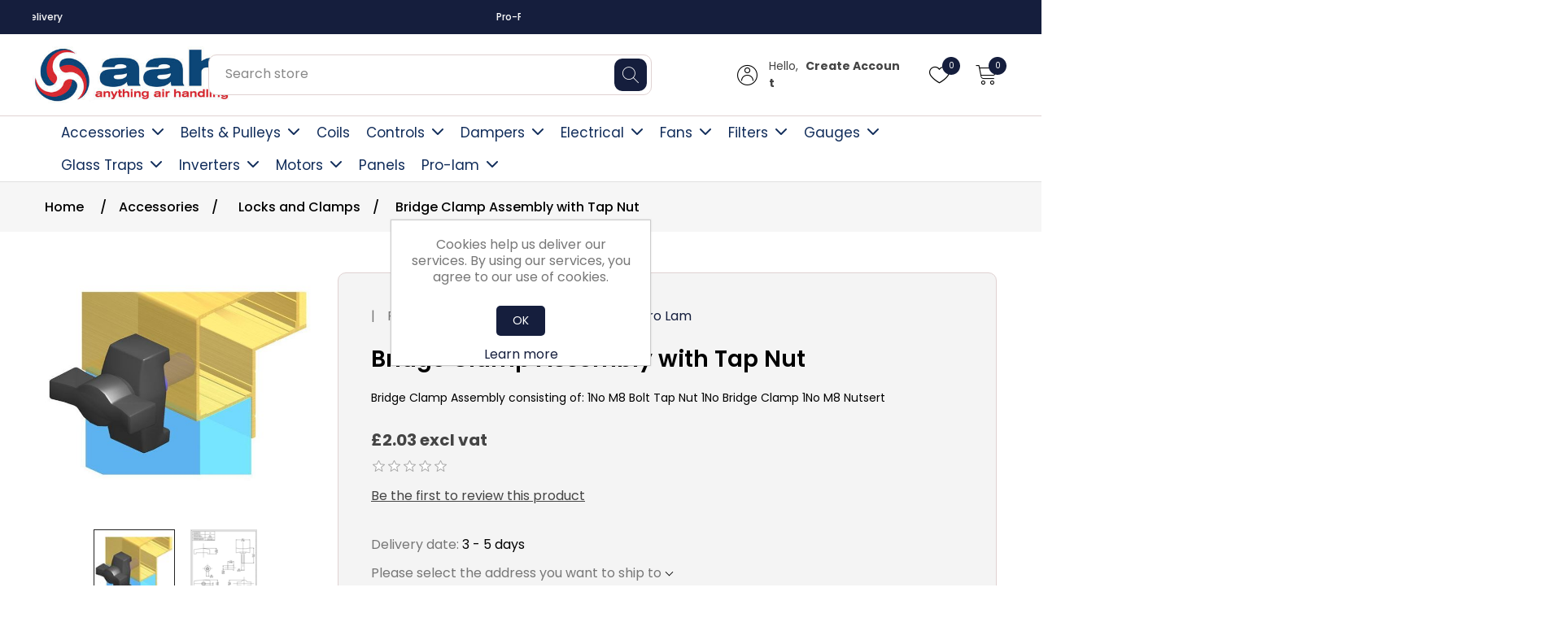

--- FILE ---
content_type: text/html; charset=utf-8
request_url: https://www.aahuk.com/bridge-clamp-assembly-with-tap-nut
body_size: 18397
content:
<!DOCTYPE html><html lang="en" dir="ltr" class="html-product-details-page"><head><title>Bridge Clamp Assembly with Tap Nut | Anything Air Handling</title><meta charset="UTF-8"><meta name="description" content="Bridge Clamp Assembly consisting of:

1No M8 Bolt Tap Nut
1No Bridge Clamp
1No M8 Nutsert"><meta name="keywords" content=""><meta name="generator" content="nopCommerce"><meta name="viewport" content="width=device-width, initial-scale=1"><script>(function(n,t,i,r,u){n[r]=n[r]||[];n[r].push({"gtm.start":(new Date).getTime(),event:"gtm.js"});var e=t.getElementsByTagName(i)[0],f=t.createElement(i),o=r!="dataLayer"?"&l="+r:"";f.async=!0;f.src="https://www.googletagmanager.com/gtm.js?id="+u+o;e.parentNode.insertBefore(f,e)})(window,document,"script","dataLayer","GTM-59QRFL7")</script><meta property="og:type" content="product"><meta property="og:title" content="Bridge Clamp Assembly with Tap Nut"><meta property="og:description" content="Bridge Clamp Assembly consisting of:

1No M8 Bolt Tap Nut
1No Bridge Clamp
1No M8 Nutsert"><meta property="og:image" content="https://www.aahuk.com/images/thumbs/0001709_bridge-clamp-assembly-with-tap-nut_550.jpeg"><meta property="og:image:url" content="https://www.aahuk.com/images/thumbs/0001709_bridge-clamp-assembly-with-tap-nut_550.jpeg"><meta property="og:url" content="https://www.aahuk.com/bridge-clamp-assembly-with-tap-nut"><meta property="og:site_name" content="Anything Air Handling Ltd"><meta property="twitter:card" content="summary"><meta property="twitter:site" content="Anything Air Handling Ltd"><meta property="twitter:title" content="Bridge Clamp Assembly with Tap Nut"><meta property="twitter:description" content="Bridge Clamp Assembly consisting of:

1No M8 Bolt Tap Nut
1No Bridge Clamp
1No M8 Nutsert"><meta property="twitter:image" content="https://www.aahuk.com/images/thumbs/0001709_bridge-clamp-assembly-with-tap-nut_550.jpeg"><meta property="twitter:url" content="https://www.aahuk.com/bridge-clamp-assembly-with-tap-nut"><link rel="stylesheet" href="/css/lw7awu6balxazzysbxvz4g.styles.css?v=35wHAbXffxtEH9lipyGEOXYZ7ak"><script async src="https://www.googletagmanager.com/gtag/js?id=G-36TBRN5HL7"></script><script>function gtag(){dataLayer.push(arguments)}window.dataLayer=window.dataLayer||[];gtag("js",new Date);gtag("config","G-36TBRN5HL7");gtag("config","AW-853308809")</script><link rel="canonical" href="https://www.aahuk.com/bridge-clamp-assembly-with-tap-nut"><link rel="shortcut icon" href="/icons/icons_0/favicon.ico"><script src="/js/enkw6rdozkdyq_9gudmw1a.scripts.js?v=dOWYuiQBPuFieWYAVTh7zJbQF0Q"></script><body class="no-scroll-y"><input name="__RequestVerificationToken" type="hidden" value="CfDJ8GEeYfRWVHtKiJUrA2ts5UqJLcZmxa-KGXYkoq4-BSLR-xPrjEweS1Tynjbve_PhJRo6gyFX5HBfT_FWZbyp5VmBlQW1yyDw9Hm48WvjQpRFLgMBuHXCs1RdEHr7qQVpL7A0fVvUd3a_x9HAOjbdz54"><div class="ajax-loading-block-window" style="display:none"></div><div id="dialog-notifications-success" title="Notification" style="display:none"></div><div id="dialog-notifications-error" title="Error" style="display:none"></div><div id="dialog-notifications-warning" title="Warning" style="display:none"></div><div id="bar-notification" class="bar-notification-container" data-close="Close"></div><!--[if lte IE 8]><div style="clear:both;height:59px;text-align:center;position:relative"><a href="http://www.microsoft.com/windows/internet-explorer/default.aspx" target="_blank"> <img src="/Themes/Phoenix/Content/images/ie_warning.jpg" height="42" width="820" alt="You are using an outdated browser. For a faster, safer browsing experience, upgrade for free today."> </a></div><![endif]--><div class="master-wrapper-page"><div class="topbar"><div class="header-upper"><div class="header-links-wrapper"><div class="px_header-slide"><div class="topbar-slider"><div><h3>UK Delivery</h3></div><div><h3>Pro-Forma On Orders Over £1,500</h3></div><div><h3>Square Online Secure Payment</h3></div><div><h3>Free Delivery Over £300</h3></div></div></div></div><style>.topmenu-right{width:50%}</style><div class="topmenu-right"><div class="header-selectors-wrapper"></div></div></div></div><div class="px-header-mobile-logo"><div class="px-logo-menuicon-mobile"><div class="header-logo"><a href="/"> <img alt="Anything Air Handling Ltd" src="https://www.aahuk.com/images/thumbs/0007611_0005668_0003906_ahhmainlogolowercase.jpeg"> </a></div></div></div><div class="header sticky px-header-mobile"><div class="header-lower"><div class="px-logo-menuicon-mobile"><div class="pi-hemberg hemberg-menu-desktop" style="cursor:pointer" onclick="openNav()"></div><div class="header-logo px-header-logo-desktop"><a href="/"> <img alt="Anything Air Handling Ltd" src="https://www.aahuk.com/images/thumbs/0007611_0005668_0003906_ahhmainlogolowercase.jpeg"> </a></div></div><div class="px-serch-hederlink-mobile"><div class="px-serch-hederlink-mobile-sub"><div class="px_search-mobile"><span class="pi-search"></span></div><div class="search-box store-search-box px_search-desktop"><form method="get" id="small-search-box-form" action="/search"><input type="text" class="search-box-text" id="small-searchterms" autocomplete="off" name="q" placeholder="Search store" aria-label="Type and hit enter for Search ..."> <button type="submit" class="search-box-button"> <span class="pi-search"></span> </button></form></div><div class="px-my-Account"><div class="header-links"><ul><li><ul class="nav-content-list"><li class="nav-content-item account-login"><span class="pi-user-6"></span><h4 class="login-text"><div class="account-option">Hello, <strong>Create Account</strong></div></h4><ul class="login-list"><li><a href="/register?returnUrl=%2Fbridge-clamp-assembly-with-tap-nut" class="ico-register login-list-item">Register</a><li><a href="/login?returnUrl=%2Fbridge-clamp-assembly-with-tap-nut" class="ico-login login-list-item">Log in</a></ul></ul><li><a href="/wishlist" class="pi-heart"> <span class="wishlist-qty px-unread-qty">0</span> </a><li id="topcartlink" class="px-cart-desktop"><a href="javascript:void 0" class="pi-px-shopping-cart"> <span class="cart-qty px-unread-qty">0</span> </a><li id="topcartlink" class="px-cart-mobile"><a href="/cart" class="pi-px-shopping-cart"> <span class="cart-qty px-unread-qty">0</span> </a></ul></div><div class="px_cart_overlay"></div><div id="flyout-cart" class="flyout-cart"><div class="px_mini_shopping_cart_title"><h2>Shopping Cart</h2><span class="pi-cancel pi-cart-cancel"></span></div><div class="mini-shopping-cart"><div class="px_mini_shopping_cart_item"><div class="count">You have no items in your shopping Basket.</div></div><div class="px_mini_shopping_cart_total"><div class="px_subtotal-main"><div class="px_subtotal"><div class="totals">Sub-Total: <strong></strong></div><div class="buttons"><button type="button" class="button-1 cart-button primary-btn" onclick="setLocation(&#34;/cart&#34;)">Go to Basket</button></div></div></div></div></div></div></div></div></div></div><div class="header-navbar"><div class="header-menu"><ul class="top-menu notmobile"><li><a href="/fixtures-fittings"> Accessories </a> <a href="javascript:void 0" class="sublist-toggle"> <span class="pi-arrow-point-to-right"></span> </a><ul class="sublist first-level"><li><a href="/accessories-2"> Accessories </a><li><a href="/keys"> Keys </a><li><a href="/av-mounts"> AV Mounts </a><li><a href="/handles"> Handles </a><li><a href="/hinges"> Hinges </a><li><a href="/lock-and-clamps"> Locks and Clamps </a><li><a href="/manometer-equipment"> Manometer equipment </a><li><a href="/portholes"> Portholes </a><li><a href="/tape"> Seals &amp; Tapes </a><li><a href="/thermal-wheel-spares"> Thermal wheel spares </a></ul><li><a href="/belts"> Belts &amp; Pulleys </a> <a href="javascript:void 0" class="sublist-toggle"> <span class="pi-arrow-point-to-right"></span> </a><ul class="sublist first-level"><li><a href="/drive-components-belts-2"> Belts </a> <a href="javascript:void 0" class="sublist-toggle"> <span class="pi-arrow-point-to-right"></span> </a><ul class="sublist"><li><a href="/spz-belts"> SPZ Belts </a><li><a href="/spa-belts"> SPA Belts </a><li><a href="/spb-belts"> SPB Belts </a><li><a href="/spc-belts"> SPC Belts </a><li><a href="/xpz-belts"> XPZ Belts </a><li><a href="/xpa-belts"> XPA Belts </a><li><a href="/speciality-belts"> Speciality Belts </a></ul><li><a href="/drive-components-bushes"> Bushes </a><li><a href="/drive-components-pulleys"> Pulleys </a><li><a href="/slide-rails-bases"> Slide Rails &amp; Bases </a></ul><li><a href="/coils"> Coils </a><li><a href="/controls"> Controls </a> <a href="javascript:void 0" class="sublist-toggle"> <span class="pi-arrow-point-to-right"></span> </a><ul class="sublist first-level"><li><a href="/siemens-actuators"> Siemens Actuators </a><li><a href="/siemen-motors"> Siemens Motors </a><li><a href="/siemen-valves"> Siemens Valves </a><li><a href="/sontay-differential-pressure-switches"> Sontay Differential Pressure Switches </a><li><a href="/sontay-thermostats"> Sontay Thermostats </a><li><a href="/differential-pressure-sensor"> Differential Pressure Sensor </a><li><a href="/danfoss-actuators"> Danfoss Actuators </a><li><a href="/coil-valve-actuators"> Coil Valve Actuators </a><li><a href="/damper-actuator"> Damper Actuators </a><li><a href="/dps200"> Differential Pressure Switch </a><li><a href="/differential-pressure-transmitters"> Differential Pressure Transmitters </a><li><a href="/display-panels"> Display Panels </a><li><a href="/frost-thermostat"> Frost Thermostat </a><li><a href="/temperature-sensors-2"> Temperature Sensors </a></ul><li><a href="/dampers-2"> Dampers </a> <a href="javascript:void 0" class="sublist-toggle"> <span class="pi-arrow-point-to-right"></span> </a><ul class="sublist first-level"><li><a href="/external-dampers"> Preselected Type F40 </a><li><a href="/damper-accessories"> Damper Accessories </a><li><a href="/type-f40-dampers"> Type F40 Dampers </a><li><a href="/low-leakage-dampers"> Low Leakage Dampers </a><li><a href="/fire-dampers"> Fire Dampers </a><li><a href="/type-f40-selection-tool"> Type F40 Selection Tool </a></ul><li><a href="/electrical"> Electrical </a> <a href="javascript:void 0" class="sublist-toggle"> <span class="pi-arrow-point-to-right"></span> </a><ul class="sublist first-level"><li><a href="/isolators"> Isolators </a><li><a href="/elements"> Electric Heater Battery Elements </a></ul><li><a href="/fans"> Fans </a> <a href="javascript:void 0" class="sublist-toggle"> <span class="pi-arrow-point-to-right"></span> </a><ul class="sublist first-level"><li><a href="/nicotra-rlm-fans"> Nicotra RLM Fans </a><li><a href="/nicotra-rlm-fan-accessories"> Nicotra RLM Fan Accessories </a><li><a href="/nicotra-copra-fans"> Nicotra Copra Fans </a><li><a href="/nicotra-pfp-fans"> Nicotra PFP Fans </a><li><a href="/nicotra-pfp-fan-accessories"> Nicotra PFP Fan Accessories </a><li><a href="/nicotra-rdh-fans"> Nicotra RDH Fans </a><li><a href="/nicotra-rdh-fan-accessories"> Nicotra RDH Fan Accessories </a><li><a href="/nicotra-rqm-fans"> Nicotra RQM Fans </a><li><a href="/nicotra-rqm-fan-accessories"> Nicotra RQM Fan Accessories </a><li><a href="/nicotra-ddmp-fans"> Nicotra DDMP Fans </a> <a href="javascript:void 0" class="sublist-toggle"> <span class="pi-arrow-point-to-right"></span> </a><ul class="sublist"><li><a href="/1-phase"> Single Phase </a><li><a href="/3-phase"> 3 phase </a></ul><li><a href="/nicotra-adh-fans"> Nicotra ADH Fans </a><li><a href="/nicotra-roof-fans"> Nicotra Roof Fans </a> <a href="javascript:void 0" class="sublist-toggle"> <span class="pi-arrow-point-to-right"></span> </a><ul class="sublist"><li><a href="/rdm-roof-fans"> RDM Roof Fans </a></ul><li><a href="/roof-fan-accessories"> Roof Fan Accessories </a></ul><li><a href="/filters"> Filters </a> <a href="javascript:void 0" class="sublist-toggle"> <span class="pi-arrow-point-to-right"></span> </a><ul class="sublist first-level"><li><a href="/airpocket"> Airpocket </a> <a href="javascript:void 0" class="sublist-toggle"> <span class="pi-arrow-point-to-right"></span> </a><ul class="sublist"><li><a href="/epm1-50-2"> ePM1 50% </a><li><a href="/epm1-60-2"> ePM1 60% </a><li><a href="/epm1-70-2"> ePM1 70% </a><li><a href="/epm1-80-3"> ePM1 80% </a><li><a href="/epm1-85-2"> ePM1 85% </a><li><a href="/epm10-70-2"> ePM10 70% </a><li><a href="/epm10-75-2"> ePM10 75% </a><li><a href="/epm25-65-3"> ePM2.5 65% </a><li><a href="/coarse-70-3"> Coarse 70% </a><li><a href="/coarse-80-4"> Coarse 80% </a></ul><li><a href="/baffle-filters"> Baffle Filters </a><li><a href="/airpanel"> Airpanel </a> <a href="javascript:void 0" class="sublist-toggle"> <span class="pi-arrow-point-to-right"></span> </a><ul class="sublist"><li><a href="/coarse-75-3"> COARSE 75% </a><li><a href="/coarse-80-3"> COARSE 80% </a><li><a href="/coarse-85-3"> COARSE 85% </a><li><a href="/epm10-50-2"> ePM10 50% </a></ul><li><a href="/aircube"> Aircube </a> <a href="javascript:void 0" class="sublist-toggle"> <span class="pi-arrow-point-to-right"></span> </a><ul class="sublist"><li><a href="/epm1-55-2"> ePM1 55% </a><li><a href="/epm25-55-3"> ePM2.5 55% </a><li><a href="/epm1-80-4"> ePM1 80% </a></ul><li><a href="/airsquare"> Airsquare </a> <a href="javascript:void 0" class="sublist-toggle"> <span class="pi-arrow-point-to-right"></span> </a><ul class="sublist"><li><a href="/epm1-55-3"> ePM1 55% </a><li><a href="/epm1-80-5"> ePM1 80% </a><li><a href="/epm10-55"> ePM10 55% </a><li><a href="/epm10-75-3"> ePM10 75% </a></ul><li><a href="/airmat"> Airmat </a> <a href="javascript:void 0" class="sublist-toggle"> <span class="pi-arrow-point-to-right"></span> </a><ul class="sublist"><li><a href="/coarse-60-2"> Coarse 60% </a><li><a href="/coarse-70-4"> Coarse 70% </a><li><a href="/coarse-80-5"> Coarse 80% </a></ul><li><a href="/filter-clips"> Filter Clips </a><li><a href="/filter-frames"> Filter Frames </a><li><a href="/filter-clips-camfil"> Filter Clips Camfil </a></ul><li><a href="/gauges"> Gauges </a> <a href="javascript:void 0" class="sublist-toggle"> <span class="pi-arrow-point-to-right"></span> </a><ul class="sublist first-level"><li><a href="/a2-differential-gauges"> A2 Differential Gauges </a><li><a href="/range-0-250-pa"> Range 0-250 Pa </a><li><a href="/range-0-500-pa"> Range 0-500 Pa </a><li><a href="/range-0-1000-pa"> Range 0-1000 Pa </a><li><a href="/3000mr-60pa-2"> 3000MR-60PA </a><li><a href="/accessories"> Accessories </a></ul><li><a href="/glass-traps-2"> Glass Traps </a> <a href="javascript:void 0" class="sublist-toggle"> <span class="pi-arrow-point-to-right"></span> </a><ul class="sublist first-level"><li><a href="/dn20"> DN20 </a> <a href="javascript:void 0" class="sublist-toggle"> <span class="pi-arrow-point-to-right"></span> </a><ul class="sublist"><li><a href="/positive-traps"> Positive Traps </a><li><a href="/negative-traps"> Negative Traps </a></ul><li><a href="/dn25"> DN25 </a> <a href="javascript:void 0" class="sublist-toggle"> <span class="pi-arrow-point-to-right"></span> </a><ul class="sublist"><li><a href="/positive-traps-2"> Positive Traps </a><li><a href="/negative-traps-2"> Negative Traps </a></ul><li><a href="/dn40"> DN40 </a> <a href="javascript:void 0" class="sublist-toggle"> <span class="pi-arrow-point-to-right"></span> </a><ul class="sublist"><li><a href="/positive-traps-3"> Positive Traps </a><li><a href="/negative-traps-3"> Negative Traps </a></ul><li><a href="/ball-valve-and-accessories"> Siphon Trap and Accessories </a></ul><li><a href="/inverters"> Inverters </a> <a href="javascript:void 0" class="sublist-toggle"> <span class="pi-arrow-point-to-right"></span> </a><ul class="sublist first-level"><li><a href="/ip21"> IP21 </a><li><a href="/ip54"> IP54 </a></ul><li><a href="/motors-4"> Motors </a> <a href="javascript:void 0" class="sublist-toggle"> <span class="pi-arrow-point-to-right"></span> </a><ul class="sublist first-level"><li><a href="/ie3-motor-efficiency"> IE3 Motors </a><li><a href="/thermal-wheel-motors"> Stepper Motors </a></ul><li><a href="/panels"> Panels </a><li><a href="/pro-lam-2"> Pro-lam </a> <a href="javascript:void 0" class="sublist-toggle"> <span class="pi-arrow-point-to-right"></span> </a><ul class="sublist first-level"><li><a href="/aluminium-profile"> Aluminium Profile </a><li><a href="/corners"> Corners </a><li><a href="/locks-clamps"> Locks &amp; Clamps </a><li><a href="/plugs-with-gasket"> Plugs With Gasket </a><li><a href="/portholes-2"> Portholes </a></ul></ul><div id="mySidenav"><a href="javascript:void 0" class="closebtn" onclick="closeNav()"> <span class="pi-cancel"></span> </a><div id="menu"><ul class="px-mobile-menu"><li><a href="/fixtures-fittings"> Accessories </a> <a href="javascript:void 0" class="sublist-toggle"> <span class="pi-arrow-point-to-right"></span> </a><ul class="sublist first-level"><li><a href="/accessories-2"> Accessories </a><li><a href="/keys"> Keys </a><li><a href="/av-mounts"> AV Mounts </a><li><a href="/handles"> Handles </a><li><a href="/hinges"> Hinges </a><li><a href="/lock-and-clamps"> Locks and Clamps </a><li><a href="/manometer-equipment"> Manometer equipment </a><li><a href="/portholes"> Portholes </a><li><a href="/tape"> Seals &amp; Tapes </a><li><a href="/thermal-wheel-spares"> Thermal wheel spares </a></ul><li><a href="/belts"> Belts &amp; Pulleys </a> <a href="javascript:void 0" class="sublist-toggle"> <span class="pi-arrow-point-to-right"></span> </a><ul class="sublist first-level"><li><a href="/drive-components-belts-2"> Belts </a> <a href="javascript:void 0" class="sublist-toggle"> <span class="pi-arrow-point-to-right"></span> </a><ul class="sublist"><li><a href="/spz-belts"> SPZ Belts </a><li><a href="/spa-belts"> SPA Belts </a><li><a href="/spb-belts"> SPB Belts </a><li><a href="/spc-belts"> SPC Belts </a><li><a href="/xpz-belts"> XPZ Belts </a><li><a href="/xpa-belts"> XPA Belts </a><li><a href="/speciality-belts"> Speciality Belts </a></ul><li><a href="/drive-components-bushes"> Bushes </a><li><a href="/drive-components-pulleys"> Pulleys </a> <a href="javascript:void 0" class="sublist-toggle"> <span class="pi-arrow-point-to-right"></span> </a><ul class="sublist"><li><a href="/spzx2-pulleys"> SPZx2 Pulleys </a><li><a href="/spzx3-pulleys"> SPZx3 Pulleys </a><li><a href="/spzx4-pulleys"> SPZx4 Pulleys </a><li><a href="/spax2-pulleys"> SPAx2 Pulleys </a><li><a href="/spax3-pulleys"> SPAx3 Pulleys </a><li><a href="/spbx2-pulleys"> SPBx2 Pulleys </a><li><a href="/spax4-pulleys"> SPAx4 Pulleys </a><li><a href="/spbx3-pulleys"> SPBx3 Pulleys </a><li><a href="/spbx4-pulleys"> SPBx4 Pulleys </a><li><a href="/spcx2-pulleys"> SPCx3 Pulleys </a><li><a href="/spcx3-pulleys"> SPCx4 Pulleys </a><li><a href="/spcx4-pulleys"> SPCx5 Pulleys </a></ul><li><a href="/slide-rails-bases"> Slide Rails &amp; Bases </a></ul><li><a href="/coils"> Coils </a><li><a href="/controls"> Controls </a> <a href="javascript:void 0" class="sublist-toggle"> <span class="pi-arrow-point-to-right"></span> </a><ul class="sublist first-level"><li><a href="/siemens-actuators"> Siemens Actuators </a><li><a href="/siemen-motors"> Siemens Motors </a><li><a href="/siemen-valves"> Siemens Valves </a><li><a href="/sontay-differential-pressure-switches"> Sontay Differential Pressure Switches </a><li><a href="/sontay-thermostats"> Sontay Thermostats </a><li><a href="/differential-pressure-sensor"> Differential Pressure Sensor </a><li><a href="/danfoss-actuators"> Danfoss Actuators </a><li><a href="/coil-valve-actuators"> Coil Valve Actuators </a><li><a href="/damper-actuator"> Damper Actuators </a> <a href="javascript:void 0" class="sublist-toggle"> <span class="pi-arrow-point-to-right"></span> </a><ul class="sublist"><li><a href="/non-spring-return-actuators"> Non Spring Return Actuators </a></ul><li><a href="/dps200"> Differential Pressure Switch </a><li><a href="/differential-pressure-transmitters"> Differential Pressure Transmitters </a><li><a href="/display-panels"> Display Panels </a><li><a href="/frost-thermostat"> Frost Thermostat </a><li><a href="/temperature-sensors-2"> Temperature Sensors </a></ul><li><a href="/dampers-2"> Dampers </a> <a href="javascript:void 0" class="sublist-toggle"> <span class="pi-arrow-point-to-right"></span> </a><ul class="sublist first-level"><li><a href="/external-dampers"> Preselected Type F40 </a><li><a href="/damper-accessories"> Damper Accessories </a><li><a href="/type-f40-dampers"> Type F40 Dampers </a><li><a href="/low-leakage-dampers"> Low Leakage Dampers </a><li><a href="/fire-dampers"> Fire Dampers </a><li><a href="/type-f40-selection-tool"> Type F40 Selection Tool </a></ul><li><a href="/electrical"> Electrical </a> <a href="javascript:void 0" class="sublist-toggle"> <span class="pi-arrow-point-to-right"></span> </a><ul class="sublist first-level"><li><a href="/isolators"> Isolators </a><li><a href="/elements"> Electric Heater Battery Elements </a></ul><li><a href="/ece-uk-cad-drawings"> ECE UK CAD Drawings </a><li><a href="/fans"> Fans </a> <a href="javascript:void 0" class="sublist-toggle"> <span class="pi-arrow-point-to-right"></span> </a><ul class="sublist first-level"><li><a href="/nicotra-rlm-fans"> Nicotra RLM Fans </a><li><a href="/nicotra-rlm-fan-accessories"> Nicotra RLM Fan Accessories </a><li><a href="/nicotra-copra-fans"> Nicotra Copra Fans </a><li><a href="/nicotra-pfp-fans"> Nicotra PFP Fans </a><li><a href="/nicotra-pfp-fan-accessories"> Nicotra PFP Fan Accessories </a><li><a href="/nicotra-rdh-fans"> Nicotra RDH Fans </a><li><a href="/nicotra-rdh-fan-accessories"> Nicotra RDH Fan Accessories </a><li><a href="/nicotra-rqm-fans"> Nicotra RQM Fans </a><li><a href="/nicotra-rqm-fan-accessories"> Nicotra RQM Fan Accessories </a><li><a href="/nicotra-ddmp-fans"> Nicotra DDMP Fans </a> <a href="javascript:void 0" class="sublist-toggle"> <span class="pi-arrow-point-to-right"></span> </a><ul class="sublist"><li><a href="/1-phase"> Single Phase </a><li><a href="/3-phase"> 3 phase </a></ul><li><a href="/nicotra-adh-fans"> Nicotra ADH Fans </a><li><a href="/nicotra-roof-fans"> Nicotra Roof Fans </a> <a href="javascript:void 0" class="sublist-toggle"> <span class="pi-arrow-point-to-right"></span> </a><ul class="sublist"><li><a href="/rdm-roof-fans"> RDM Roof Fans </a></ul><li><a href="/roof-fan-accessories"> Roof Fan Accessories </a></ul><li><a href="/filters"> Filters </a> <a href="javascript:void 0" class="sublist-toggle"> <span class="pi-arrow-point-to-right"></span> </a><ul class="sublist first-level"><li><a href="/airpocket"> Airpocket </a> <a href="javascript:void 0" class="sublist-toggle"> <span class="pi-arrow-point-to-right"></span> </a><ul class="sublist"><li><a href="/epm1-50-2"> ePM1 50% </a><li><a href="/epm1-60-2"> ePM1 60% </a><li><a href="/epm1-70-2"> ePM1 70% </a><li><a href="/epm1-80-3"> ePM1 80% </a><li><a href="/epm1-85-2"> ePM1 85% </a><li><a href="/epm10-70-2"> ePM10 70% </a><li><a href="/epm10-75-2"> ePM10 75% </a><li><a href="/epm25-65-3"> ePM2.5 65% </a><li><a href="/coarse-70-3"> Coarse 70% </a><li><a href="/coarse-80-4"> Coarse 80% </a></ul><li><a href="/baffle-filters"> Baffle Filters </a><li><a href="/airpanel"> Airpanel </a> <a href="javascript:void 0" class="sublist-toggle"> <span class="pi-arrow-point-to-right"></span> </a><ul class="sublist"><li><a href="/coarse-75-3"> COARSE 75% </a><li><a href="/coarse-80-3"> COARSE 80% </a><li><a href="/coarse-85-3"> COARSE 85% </a><li><a href="/epm10-50-2"> ePM10 50% </a></ul><li><a href="/aircube"> Aircube </a> <a href="javascript:void 0" class="sublist-toggle"> <span class="pi-arrow-point-to-right"></span> </a><ul class="sublist"><li><a href="/epm1-55-2"> ePM1 55% </a><li><a href="/epm25-55-3"> ePM2.5 55% </a><li><a href="/epm1-80-4"> ePM1 80% </a></ul><li><a href="/airsquare"> Airsquare </a> <a href="javascript:void 0" class="sublist-toggle"> <span class="pi-arrow-point-to-right"></span> </a><ul class="sublist"><li><a href="/epm1-55-3"> ePM1 55% </a><li><a href="/epm1-80-5"> ePM1 80% </a><li><a href="/epm10-55"> ePM10 55% </a><li><a href="/epm10-75-3"> ePM10 75% </a></ul><li><a href="/airmat"> Airmat </a> <a href="javascript:void 0" class="sublist-toggle"> <span class="pi-arrow-point-to-right"></span> </a><ul class="sublist"><li><a href="/coarse-60-2"> Coarse 60% </a><li><a href="/coarse-70-4"> Coarse 70% </a><li><a href="/coarse-80-5"> Coarse 80% </a></ul><li><a href="/hepa-filters"> HEPA Filters </a> <a href="javascript:void 0" class="sublist-toggle"> <span class="pi-arrow-point-to-right"></span> </a><ul class="sublist"><li><a href="/e11"> E11 </a><li><a href="/h13"> H13 </a><li><a href="/h14"> H14 </a></ul><li><a href="/carbon-filters"> Carbon Filters </a><li><a href="/filter-clips"> Filter Clips </a><li><a href="/filter-frames"> Filter Frames </a><li><a href="/filter-clips-camfil"> Filter Clips Camfil </a></ul><li><a href="/gauges"> Gauges </a> <a href="javascript:void 0" class="sublist-toggle"> <span class="pi-arrow-point-to-right"></span> </a><ul class="sublist first-level"><li><a href="/a2-differential-gauges"> A2 Differential Gauges </a><li><a href="/range-0-250-pa"> Range 0-250 Pa </a><li><a href="/range-0-500-pa"> Range 0-500 Pa </a><li><a href="/range-0-1000-pa"> Range 0-1000 Pa </a><li><a href="/3000mr-60pa-2"> 3000MR-60PA </a><li><a href="/accessories"> Accessories </a></ul><li><a href="/glass-traps-2"> Glass Traps </a> <a href="javascript:void 0" class="sublist-toggle"> <span class="pi-arrow-point-to-right"></span> </a><ul class="sublist first-level"><li><a href="/dn20"> DN20 </a> <a href="javascript:void 0" class="sublist-toggle"> <span class="pi-arrow-point-to-right"></span> </a><ul class="sublist"><li><a href="/positive-traps"> Positive Traps </a><li><a href="/negative-traps"> Negative Traps </a></ul><li><a href="/dn25"> DN25 </a> <a href="javascript:void 0" class="sublist-toggle"> <span class="pi-arrow-point-to-right"></span> </a><ul class="sublist"><li><a href="/positive-traps-2"> Positive Traps </a><li><a href="/negative-traps-2"> Negative Traps </a></ul><li><a href="/dn40"> DN40 </a> <a href="javascript:void 0" class="sublist-toggle"> <span class="pi-arrow-point-to-right"></span> </a><ul class="sublist"><li><a href="/positive-traps-3"> Positive Traps </a><li><a href="/negative-traps-3"> Negative Traps </a></ul><li><a href="/ball-valve-and-accessories"> Siphon Trap and Accessories </a></ul><li><a href="/inverters"> Inverters </a> <a href="javascript:void 0" class="sublist-toggle"> <span class="pi-arrow-point-to-right"></span> </a><ul class="sublist first-level"><li><a href="/ip21"> IP21 </a><li><a href="/ip54"> IP54 </a></ul><li><a href="/motors-4"> Motors </a> <a href="javascript:void 0" class="sublist-toggle"> <span class="pi-arrow-point-to-right"></span> </a><ul class="sublist first-level"><li><a href="/ie3-motor-efficiency"> IE3 Motors </a> <a href="javascript:void 0" class="sublist-toggle"> <span class="pi-arrow-point-to-right"></span> </a><ul class="sublist"><li><a href="/2-pole"> 2 Pole </a><li><a href="/4-pole-3"> 4 Pole </a><li><a href="/6-pole-3"> 6 Pole </a></ul><li><a href="/thermal-wheel-motors"> Stepper Motors </a></ul><li><a href="/panels"> Panels </a><li><a href="/pro-lam-2"> Pro-lam </a> <a href="javascript:void 0" class="sublist-toggle"> <span class="pi-arrow-point-to-right"></span> </a><ul class="sublist first-level"><li><a href="/aluminium-profile"> Aluminium Profile </a><li><a href="/corners"> Corners </a><li><a href="/locks-clamps"> Locks &amp; Clamps </a><li><a href="/plugs-with-gasket"> Plugs With Gasket </a><li><a href="/portholes-2"> Portholes </a></ul></ul></div></div></div></div></div><div class="master-wrapper-content"><div class="master-column-wrapper"><div class="breadcrumb"><div class="section-width"><ul itemscope itemtype="http://schema.org/BreadcrumbList"><li><span> <a href="/"> <span>Home</span> </a> </span> <span class="delimiter">/</span><li itemprop="itemListElement" itemscope itemtype="http://schema.org/ListItem"><a href="/fixtures-fittings" itemprop="item"> <span itemprop="name">Accessories</span> </a> <span class="delimiter">/</span><meta itemprop="position" content="1"><li itemprop="itemListElement" itemscope itemtype="http://schema.org/ListItem"><a href="/lock-and-clamps" itemprop="item"> <span itemprop="name">Locks and Clamps</span> </a> <span class="delimiter">/</span><meta itemprop="position" content="2"><li itemprop="itemListElement" itemscope itemtype="http://schema.org/ListItem"><strong class="current-item" itemprop="name">Bridge Clamp Assembly with Tap Nut</strong> <span itemprop="item" itemscope itemtype="http://schema.org/Thing" id="/bridge-clamp-assembly-with-tap-nut"> </span><meta itemprop="position" content="3"></ul></div></div><div class="center-1"><div class="page product-details-page"><div class="page-body"><form method="post" id="product-details-form"><div itemscope itemtype="http://schema.org/Product"><meta itemprop="name" content="Bridge Clamp Assembly with Tap Nut"><meta itemprop="sku" content="DN42"><meta itemprop="gtin" content="DN42"><meta itemprop="mpn" content="DN42"><meta itemprop="description" content="Bridge Clamp Assembly consisting of:

1No M8 Bolt Tap Nut
1No Bridge Clamp
1No M8 Nutsert"><meta itemprop="image" content="https://www.aahuk.com/images/thumbs/0001709_bridge-clamp-assembly-with-tap-nut_550.jpeg"><div itemprop="brand" itemtype="https://schema.org/Brand" itemscope><meta itemprop="name" content="Pro Lam"></div><div itemprop="offers" itemscope itemtype="http://schema.org/Offer"><meta itemprop="url" content="https://www.aahuk.com/bridge-clamp-assembly-with-tap-nut"><meta itemprop="price" content="2.03"><meta itemprop="priceCurrency" content="GBP"><meta itemprop="priceValidUntil"><meta itemprop="availability" content="http://schema.org/InStock"></div><div itemprop="review" itemscope itemtype="http://schema.org/Review"><div itemprop="author" itemtype="https://schema.org/Person" itemscope><meta itemprop="name" content="ALL"></div><meta itemprop="url" content="/productreviews/1782"></div></div><div data-productid="1782"><div class="product-essential section-width"><div class="gallery"><div><div><div class="picture" id="xzoom-1782"><img class="xzoom" id="xzoom-fancy-1782" alt="Picture of Bridge Clamp Assembly with Tap Nut" src="https://www.aahuk.com/images/thumbs/0001709_bridge-clamp-assembly-with-tap-nut_550.jpeg" xoriginal="https://www.aahuk.com/images/thumbs/0001709_bridge-clamp-assembly-with-tap-nut.jpeg" title="Picture of Bridge Clamp Assembly with Tap Nut" id="main-product-img-1782"></div></div><div class="picture-thumbs px-product-thumb-slider" id="thumb-1782"><a class="thumb-item" href="https://www.aahuk.com/images/thumbs/0001709_bridge-clamp-assembly-with-tap-nut.jpeg" alt="Picture of Bridge Clamp Assembly with Tap Nut" title="Picture of Bridge Clamp Assembly with Tap Nut"> <img class="xzoom-gallery" src="https://www.aahuk.com/images/thumbs/0001709_bridge-clamp-assembly-with-tap-nut_120.jpeg" alt="Picture of Bridge Clamp Assembly with Tap Nut" title="Picture of Bridge Clamp Assembly with Tap Nut" data-defaultsize="https://www.aahuk.com/images/thumbs/0001709_bridge-clamp-assembly-with-tap-nut_550.jpeg" data-fullsize="https://www.aahuk.com/images/thumbs/0001709_bridge-clamp-assembly-with-tap-nut.jpeg" xpreview="https://www.aahuk.com/images/thumbs/0001709_bridge-clamp-assembly-with-tap-nut.jpeg"> </a> <a class="thumb-item" href="https://www.aahuk.com/images/thumbs/0004502_bridge-clamp-assembly-with-tap-nut.png" alt="Picture of Bridge Clamp Assembly with Tap Nut" title="Picture of Bridge Clamp Assembly with Tap Nut"> <img class="xzoom-gallery" src="https://www.aahuk.com/images/thumbs/0004502_bridge-clamp-assembly-with-tap-nut_120.png" alt="Picture of Bridge Clamp Assembly with Tap Nut" title="Picture of Bridge Clamp Assembly with Tap Nut" data-defaultsize="https://www.aahuk.com/images/thumbs/0004502_bridge-clamp-assembly-with-tap-nut_550.png" data-fullsize="https://www.aahuk.com/images/thumbs/0004502_bridge-clamp-assembly-with-tap-nut.png" xpreview="https://www.aahuk.com/images/thumbs/0004502_bridge-clamp-assembly-with-tap-nut.png"> </a></div></div></div><div class="overview"><div class="px_overview"><div class="px-overview-info"><div class="additional-details"><span class="delimiter">|</span><div class="sku"><span class="label">Product Code:</span> <span class="value" id="sku-1782">DN42</span></div></div><div class="manufacturers"><span class="delimiter">|</span><div class="px-manufacturers"><span class="label">Manufacturer:</span> <span class="value"> <a href="/pro-lam">Pro Lam</a> </span></div></div></div><div class="product-name"><h1>Bridge Clamp Assembly with Tap Nut</h1></div><div class="short-description">Bridge Clamp Assembly consisting of: 1No M8 Bolt Tap Nut 1No Bridge Clamp 1No M8 Nutsert</div><div class="prices"><div class="product-price"><span id="price-value-1782" class="price-value-1782"> £2.03 excl vat </span></div></div><div class="product-reviews-overview"><div class="product-review-box"><div class="rating"><div style="width:0%"></div></div></div><div class="product-no-reviews"><a href="/productreviews/1782">Be the first to review this product</a></div></div><div class="delivery"><div class="delivery-date"><span class="label">Delivery date:</span> <span class="value">3 - 5 days</span></div></div><div class="product-estimate-shipping"><a href="#estimate-shipping-popup-1782" id="open-estimate-shipping-popup-1782" class="open-estimate-shipping-popup" data-effect="estimate-shipping-popup-zoom-in"> </a><div id="estimate-shipping-popup-1782" class="estimate-shipping-popup mfp-with-anim mfp-hide"><div class="ship-to-title"><strong>Ship to</strong></div><div class="estimate-shipping-row shipping-address"><div class="estimate-shipping-row-item address-item"><div class="estimate-shipping-row"><select class="estimate-shipping-address-control" data-trigger="country-select" data-url="/country/getstatesbycountryid" data-stateprovince="#StateProvinceId" data-loading="#estimate-shipping-loading-progress" placeholder="Country" id="CountryId" name="CountryId"><option value="0">Select country<option value="82">United Kingdom<option value="44">Ireland<option value="242">Guernsey<option value="6">Australia<option value="69">Saudi Arabia<option value="70">Singapore<option value="81">United Arab Emirates</select> <span class="required">*</span></div></div><div class="estimate-shipping-row-item address-item"><select class="estimate-shipping-address-control" placeholder="State / province" id="StateProvinceId" name="StateProvinceId"><option value="0">Other</select></div><div class="estimate-shipping-row-item address-item"><div class="estimate-shipping-row"><input class="estimate-shipping-address-control" placeholder="Zip / postal code" type="text" id="ZipPostalCode" name="ZipPostalCode"> <span class="required">*</span></div></div></div><div class="choose-shipping-title"><strong>Shipping Method</strong></div><div class="shipping-options"><div class="shipping-options-header"><div class="estimate-shipping-row"><div class="estimate-shipping-row-item-radio"></div><div class="estimate-shipping-row-item shipping-item shipping-header-item">Name</div><div class="estimate-shipping-row-item shipping-item shipping-header-item">Estimated Delivery</div><div class="estimate-shipping-row-item shipping-item shipping-header-item">Price</div></div></div><div class="shipping-options-body"><div class="no-shipping-options">No shipping options</div></div></div><div class="apply-shipping-button-container"><button type="button" class="button-2 apply-shipping-button primary-btn">Apply</button><div class="message-failure"></div></div></div></div><div class="tier-prices"><div class="title"><strong>PRICE BREAKS - The more you buy, the more you save</strong></div><div class="table-wrapper"><table class="prices-table"><tr><td class="field-header">Quantity<td class="item-quantity">10+<td class="item-quantity">20+<td class="item-quantity">50+<tr><td class="field-header">Price<td class="item-price">&#xA3;1.88<td class="item-price">&#xA3;1.76<td class="item-price">&#xA3;1.62</table></div></div><div class="overview-buttons"><div class="add-to-wishlist"><button type="button" id="add-to-wishlist-button-1782" class="button-2 add-to-wishlist-button" data-productid="1782" onclick="return AjaxCart.addproducttocart_details(&#34;/addproducttocart/details/1782/2&#34;,&#34;#product-details-form&#34;),!1"><span class="pi-heart"></span></button></div><div class="add-to-cart"><div class="add-to-cart-panel"><label class="qty-label" for="addtocart_1782_EnteredQuantity">Qty:</label> <input id="product_enteredQuantity_1782" class="qty-input" type="text" aria-label="Enter a quantity" data-val="true" data-val-required="The Qty field is required." name="addtocart_1782.EnteredQuantity" value="1"> <button type="button" id="add-to-cart-button-1782" class="button-1 add-to-cart-button primary-btn" data-productid="1782" onclick="return AjaxCart.addproducttocart_details(&#34;/addproducttocart/details/1782/1&#34;,&#34;#product-details-form&#34;),!1"><span class="pi-px-shopping-cart"></span> Add to Basket</button></div></div><div class="compare-products"><button type="button" class="button-2 add-to-compare-list-button" onclick="return AjaxCart.addproducttocomparelist(&#34;/compareproducts/add/1782&#34;),!1"><span class="pi-compare"><span class="path1"></span><span class="path2"></span><span class="path3"></span><span class="path4"></span><span class="path5"></span><span class="path6"></span><span class="path7"></span><span class="path8"></span><span class="path9"></span><span class="path10"></span><span class="path11"></span><span class="path12"></span><span class="path13"></span><span class="path14"></span><span class="path15"></span><span class="path16"></span><span class="path17"></span><span class="path18"></span><span class="path19"></span></span></button></div><div class="email-a-friend"><button type="button" class="button-2 email-a-friend-button" onclick="setLocation(&#34;/productemailafriend/1782&#34;)"><span class="pi-mail-2"></span></button></div></div><div class="product-share-button"><h2>Share Social:</h2><div class="a2a_kit a2a_kit_size_32 a2a_default_style"><a class="a2a_dd" href="https://www.addtoany.com/share"></a> <a class="a2a_button_email"></a> <a class="a2a_button_copy_link"></a> <a class="a2a_button_print"></a> <a class="a2a_button_whatsapp"></a> <a class="a2a_button_linkedin"></a></div><script defer src="https://static.addtoany.com/menu/page.js"></script></div></div></div></div><div class="product-collateral skltbs-theme-light"><div data-skeletabs="{ &#34;startIndex&#34;: 0 }"><ul class="skltbs-tab-group"><li class="skltbs-tab-item"><button class="skltbs-tab"> Details </button></ul><div class="skltbs-panel-group"><div class="skltbs-panel"><div class="full-description"><p>Bridge Clamp Assembly consisting of:<p>1No&nbsp;M8&nbsp;Tap Nut<br>1No Bridge Clamp<br>1No M8 Nutsert<table class="table table-responsive table-sm cm-product__item__table"><tbody class="cm-product__info-tab__item__table-body"><tr class="cm-product__info-tab__item__table-row"><td class="cm-product__info-tab__item__table-col-def">CODE<td class="cm-product__info-tab__item__table-col-cont">DN42<tr class="cm-product__info-tab__item__table-row"><td class="cm-product__info-tab__item__table-col-def">MATERIAL<td class="cm-product__info-tab__item__table-col-cont">PA6 30 % FV<tr class="cm-product__info-tab__item__table-row"><td class="cm-product__info-tab__item__table-col-def">FINISHING<td class="cm-product__info-tab__item__table-col-cont">BLACK<tr class="cm-product__info-tab__item__table-row"><td class="cm-product__info-tab__item__table-col-def">DESCRIPTION<td class="cm-product__info-tab__item__table-col-cont">NYLON BRIDGE PANEL STOP</table></div></div></div></div></div><div class="section-padding section-bg also-purchased-products-grid product-grid"><div class="section-width"><div class="title section-head"><h2>also purchsed</h2></div><div class="item-grid px_also_bought"><div class="item-box"><div class="product-item" data-productid="1783"><div class="product-img picture"><a href="/ece-bridge-handle" title="Show details for ECE Bridge Handle"> <img alt="Picture of ECE Bridge Handle" src="https://www.aahuk.com/images/thumbs/0001710_ece-bridge-handle_415.jpeg" title="Show details for ECE Bridge Handle"> </a><div class="product-icon item-desktop-icon"><button type="button" class="button-2 add-to-wishlist-button" title="Add to wishlist" onclick="return AjaxCart.addproducttocart_catalog(&#34;/addproducttocart/catalog/1783/2/1&#34;),!1"><span class="pi-heart"></span> </button> <button type="button" class="button-2 add-to-compare-list-button" title="Add to compare list" onclick="return AjaxCart.addproducttocomparelist(&#34;/compareproducts/add/1783&#34;),!1"><span class="pi-compare"><span class="path1"></span><span class="path2"></span><span class="path3"></span><span class="path4"></span><span class="path5"></span><span class="path6"></span><span class="path7"></span><span class="path8"></span><span class="path9"></span><span class="path10"></span><span class="path11"></span><span class="path12"></span><span class="path13"></span><span class="path14"></span><span class="path15"></span><span class="path16"></span><span class="path17"></span><span class="path18"></span><span class="path19"></span></span> </button></div></div><div class="details"><h2 class="product-title"><a href="/ece-bridge-handle">ECE Bridge Handle</a></h2><div class="sku">EBP.140-8</div><div class="description" data-short-description="none"></div><div class="add-info"><div class="prices"><span class="price actual-price">From &#xA3;4.82 excl vat</span></div></div><div class="px-button-review"><div class="product-rating-box" title="0 review(s)"><div class="rating"><div style="width:0%"></div></div></div><div class="buttons desktop-cart-button"><button type="button" class="button-2 product-box-add-to-cart-button primary-btn" onclick="return AjaxCart.addproducttocart_catalog(&#34;/addproducttocart/catalog/1783/1/1&#34;),!1"> <span class="pi-px-shopping-cart"></span> </button></div></div><div class="buttons px-mobile-buttons"><button type="button" class="button-2 product-box-add-to-cart-button primary-btn" onclick="return AjaxCart.addproducttocart_catalog(&#34;/addproducttocart/catalog/1783/1/1&#34;),!1"> <span class="pi-px-shopping-cart"></span> </button> <button type="button" class="button-2 add-to-wishlist-button" title="Add to wishlist" onclick="return AjaxCart.addproducttocart_catalog(&#34;/addproducttocart/catalog/1783/2/1&#34;),!1"><span class="pi-heart"></span> </button> <button type="button" class="button-2 add-to-compare-list-button" title="Add to compare list" onclick="return AjaxCart.addproducttocomparelist(&#34;/compareproducts/add/1783&#34;),!1"><span class="pi-compare"><span class="path1"></span><span class="path2"></span><span class="path3"></span><span class="path4"></span><span class="path5"></span><span class="path6"></span><span class="path7"></span><span class="path8"></span><span class="path9"></span><span class="path10"></span><span class="path11"></span><span class="path12"></span><span class="path13"></span><span class="path14"></span><span class="path15"></span><span class="path16"></span><span class="path17"></span><span class="path18"></span><span class="path19"></span></span> </button></div></div></div></div><div class="item-box"><div class="product-item" data-productid="1406"><div class="product-img picture"><a href="/pair-of-plug-with-gasket-for-a-pressure-switch-90" title="Show details for Pair of  N910/90 Plug with Gasket for a Pressure Switch (90°)"> <img alt="Picture of Pair of  N910/90 Plug with Gasket for a Pressure Switch (90°)" src="https://www.aahuk.com/images/thumbs/0001037_pair-of-n91090-plug-with-gasket-for-a-pressure-switch-90_415.png" title="Show details for Pair of  N910/90 Plug with Gasket for a Pressure Switch (90°)"> </a><div class="product-icon item-desktop-icon"><button type="button" class="button-2 add-to-wishlist-button" title="Add to wishlist" onclick="return AjaxCart.addproducttocart_catalog(&#34;/addproducttocart/catalog/1406/2/1&#34;),!1"><span class="pi-heart"></span> </button> <button type="button" class="button-2 add-to-compare-list-button" title="Add to compare list" onclick="return AjaxCart.addproducttocomparelist(&#34;/compareproducts/add/1406&#34;),!1"><span class="pi-compare"><span class="path1"></span><span class="path2"></span><span class="path3"></span><span class="path4"></span><span class="path5"></span><span class="path6"></span><span class="path7"></span><span class="path8"></span><span class="path9"></span><span class="path10"></span><span class="path11"></span><span class="path12"></span><span class="path13"></span><span class="path14"></span><span class="path15"></span><span class="path16"></span><span class="path17"></span><span class="path18"></span><span class="path19"></span></span> </button></div></div><div class="details"><h2 class="product-title"><a href="/pair-of-plug-with-gasket-for-a-pressure-switch-90">Pair of N910/90 Plug with Gasket for a Pressure Switch (90&#xB0;)</a></h2><div class="sku">N910/90 x2</div><div class="description" data-short-description="none"></div><div class="add-info"><div class="prices"><span class="price actual-price">&#xA3;1.70 excl vat</span></div></div><div class="px-button-review"><div class="product-rating-box" title="0 review(s)"><div class="rating"><div style="width:0%"></div></div></div><div class="buttons desktop-cart-button"><button type="button" class="button-2 product-box-add-to-cart-button primary-btn" onclick="return AjaxCart.addproducttocart_catalog(&#34;/addproducttocart/catalog/1406/1/1&#34;),!1"> <span class="pi-px-shopping-cart"></span> </button></div></div><div class="buttons px-mobile-buttons"><button type="button" class="button-2 product-box-add-to-cart-button primary-btn" onclick="return AjaxCart.addproducttocart_catalog(&#34;/addproducttocart/catalog/1406/1/1&#34;),!1"> <span class="pi-px-shopping-cart"></span> </button> <button type="button" class="button-2 add-to-wishlist-button" title="Add to wishlist" onclick="return AjaxCart.addproducttocart_catalog(&#34;/addproducttocart/catalog/1406/2/1&#34;),!1"><span class="pi-heart"></span> </button> <button type="button" class="button-2 add-to-compare-list-button" title="Add to compare list" onclick="return AjaxCart.addproducttocomparelist(&#34;/compareproducts/add/1406&#34;),!1"><span class="pi-compare"><span class="path1"></span><span class="path2"></span><span class="path3"></span><span class="path4"></span><span class="path5"></span><span class="path6"></span><span class="path7"></span><span class="path8"></span><span class="path9"></span><span class="path10"></span><span class="path11"></span><span class="path12"></span><span class="path13"></span><span class="path14"></span><span class="path15"></span><span class="path16"></span><span class="path17"></span><span class="path18"></span><span class="path19"></span></span> </button></div></div></div></div><div class="item-box"><div class="product-item" data-productid="1780"><div class="product-img picture"><a href="/ece-standard-access-door-hinge" title="Show details for ECE Standard Access Door Hinge"> <img alt="Picture of ECE Standard Access Door Hinge" src="https://www.aahuk.com/images/thumbs/0001707_ece-standard-access-door-hinge_415.jpeg" title="Show details for ECE Standard Access Door Hinge"> </a><div class="product-icon item-desktop-icon"><button type="button" class="button-2 add-to-wishlist-button" title="Add to wishlist" onclick="return AjaxCart.addproducttocart_catalog(&#34;/addproducttocart/catalog/1780/2/1&#34;),!1"><span class="pi-heart"></span> </button> <button type="button" class="button-2 add-to-compare-list-button" title="Add to compare list" onclick="return AjaxCart.addproducttocomparelist(&#34;/compareproducts/add/1780&#34;),!1"><span class="pi-compare"><span class="path1"></span><span class="path2"></span><span class="path3"></span><span class="path4"></span><span class="path5"></span><span class="path6"></span><span class="path7"></span><span class="path8"></span><span class="path9"></span><span class="path10"></span><span class="path11"></span><span class="path12"></span><span class="path13"></span><span class="path14"></span><span class="path15"></span><span class="path16"></span><span class="path17"></span><span class="path18"></span><span class="path19"></span></span> </button></div></div><div class="details"><h2 class="product-title"><a href="/ece-standard-access-door-hinge">ECE Standard Access Door Hinge</a></h2><div class="sku">CFA.49 CH-5</div><div class="description" data-short-description="none"></div><div class="add-info"><div class="prices"><span class="price actual-price">From &#xA3;3.99 excl vat</span></div></div><div class="px-button-review"><div class="product-rating-box" title="0 review(s)"><div class="rating"><div style="width:0%"></div></div></div><div class="buttons desktop-cart-button"><button type="button" class="button-2 product-box-add-to-cart-button primary-btn" onclick="return AjaxCart.addproducttocart_catalog(&#34;/addproducttocart/catalog/1780/1/1&#34;),!1"> <span class="pi-px-shopping-cart"></span> </button></div></div><div class="buttons px-mobile-buttons"><button type="button" class="button-2 product-box-add-to-cart-button primary-btn" onclick="return AjaxCart.addproducttocart_catalog(&#34;/addproducttocart/catalog/1780/1/1&#34;),!1"> <span class="pi-px-shopping-cart"></span> </button> <button type="button" class="button-2 add-to-wishlist-button" title="Add to wishlist" onclick="return AjaxCart.addproducttocart_catalog(&#34;/addproducttocart/catalog/1780/2/1&#34;),!1"><span class="pi-heart"></span> </button> <button type="button" class="button-2 add-to-compare-list-button" title="Add to compare list" onclick="return AjaxCart.addproducttocomparelist(&#34;/compareproducts/add/1780&#34;),!1"><span class="pi-compare"><span class="path1"></span><span class="path2"></span><span class="path3"></span><span class="path4"></span><span class="path5"></span><span class="path6"></span><span class="path7"></span><span class="path8"></span><span class="path9"></span><span class="path10"></span><span class="path11"></span><span class="path12"></span><span class="path13"></span><span class="path14"></span><span class="path15"></span><span class="path16"></span><span class="path17"></span><span class="path18"></span><span class="path19"></span></span> </button></div></div></div></div></div></div></div></div><input name="__RequestVerificationToken" type="hidden" value="CfDJ8GEeYfRWVHtKiJUrA2ts5UqJLcZmxa-KGXYkoq4-BSLR-xPrjEweS1Tynjbve_PhJRo6gyFX5HBfT_FWZbyp5VmBlQW1yyDw9Hm48WvjQpRFLgMBuHXCs1RdEHr7qQVpL7A0fVvUd3a_x9HAOjbdz54"></form></div></div></div></div></div><div class="footer"><div class="px_footer_upper"><div class="footer-upper"><div class="footer-block information"><div class="title"><h2>Information</h2></div><ul class="list"><li><a href="/sitemap">Sitemap</a><li><a href="/cookie-policy">Cookie Policy</a><li><a href="/gdpr">GDPR Compliance Notice</a><li><a href="/shipping-returns">Terms and Conditions of Supply</a><li><a href="/privacy-notice">Privacy Policy</a><li><a href="/conditions-of-use">Terms of Website Use</a><li><a href="/contactus">Contact us</a></ul></div><div class="footer-block customer-service"><div class="title"><h2>Customer service</h2></div><ul class="list"><li><a href="/search">Search</a><li><a href="/recentlyviewedproducts">Recently viewed products</a><li><a href="/compareproducts">Compare products list</a></ul></div><div class="footer-block follow-us"><div class="footer_px_logo"><a href="/"> <img alt="Anything Air Handling Ltd" src="https://www.aahuk.com/images/thumbs/0007611_0005668_0003906_ahhmainlogolowercase.jpeg"> </a></div><div class="newsletter"><div class="newsletter-subscribe" id="newsletter-subscribe-block"><div class="newsletter-email"><input id="newsletter-email" class="newsletter-subscribe-text" placeholder="Enter your email here..." aria-label="Sign up for our newsletter" type="email" name="NewsletterEmail"> <button type="button" id="newsletter-subscribe-button" class="button-1 newsletter-subscribe-button primary-btn">Send</button></div><div class="options"><span class="subscribe"> <label for="newsletter_subscribe"> <input id="newsletter_subscribe" type="radio" value="newsletter_subscribe" name="newsletter_block" checked><div class="circle"><div class="circle--inner circle--inner__1"></div><div class="circle--inner circle--inner__2"></div><div class="circle--inner circle--inner__3"></div><div class="circle--inner circle--inner__4"></div><div class="circle--inner circle--inner__5"></div><div class="circle--outer"></div></div>Subscribe </label> </span> <span class="unsubscribe"> <label for="newsletter_unsubscribe"> <input id="newsletter_unsubscribe" type="radio" value="newsletter_unsubscribe" name="newsletter_block"><div class="circle"><div class="circle--inner circle--inner__1"></div><div class="circle--inner circle--inner__2"></div><div class="circle--inner circle--inner__3"></div><div class="circle--inner circle--inner__4"></div><div class="circle--inner circle--inner__5"></div><div class="circle--outer"></div></div>Unsubscribe </label> </span></div><div class="newsletter-validation"><span id="subscribe-loading-progress" style="display:none" class="please-wait">Wait...</span> <span class="field-validation-valid" data-valmsg-for="NewsletterEmail" data-valmsg-replace="true"></span></div></div><div class="newsletter-result" id="newsletter-result-block"></div><input name="__RequestVerificationToken" type="hidden" value="CfDJ8GEeYfRWVHtKiJUrA2ts5UqJLcZmxa-KGXYkoq4-BSLR-xPrjEweS1Tynjbve_PhJRo6gyFX5HBfT_FWZbyp5VmBlQW1yyDw9Hm48WvjQpRFLgMBuHXCs1RdEHr7qQVpL7A0fVvUd3a_x9HAOjbdz54"></div></div><div class="footer-block my-account"><div class="title"><h2>My account</h2></div><ul class="list"><li><a href="/customer/info">My account</a><li><a href="/order/history">Orders</a><li><a href="/customer/addresses">Addresses</a><li><a href="/cart">Basket</a><li><a href="/wishlist">Wishlist</a></ul></div><div class="footer-block my-account"><div class="title"><h2>Follow us</h2></div><div class="list"><div class="social"><ul class="networks"><li class="pintrest"><a href="" target="_blank"> <span class="bs-pintrest"></span> </a><li class="twitter"><a href="https://twitter.com/AnythingAHU" target="_blank"> <span class="bs-twitter"></span> </a><li class="instagram"><a href="" target="_blank"> <span class="bs-instagram"></span> </a><li class="youtube"><a href="https://www.youtube.com/@AnythingAirHandling" target="_blank"> <span class="bs-youtube"></span> </a></ul></div></div><div class="px-payment"><div class="title"><h2>Payment Methods</h2></div><div class="list"><img src="/Themes/Phoenix/Content/images/payment.png"></div></div></div></div><div class="footer-lower"><div class="footer-info"><span class="footer-disclaimer">Copyright &copy; 2026 Anything Air Handling Ltd. All rights reserved.</span></div><div class="designby_nopcypher"><p>Designed with <svg version="1.1" id="Capa_1" xmlns:x="&amp;ns_extend;" xmlns:i="&amp;ns_ai;" xmlns:graph="&amp;ns_graphs;" xmlns="http://www.w3.org/2000/svg" xmlns:xlink="http://www.w3.org/1999/xlink" x="0px" y="0px" viewBox="0 0 512 512" style="enable-background:new 0 0 512 512" xml:space="preserve"><style>.st0{fill:#f00}</style><g><path class="st0" d="M376,30c-27.8,0-53.3,8.8-75.7,26.2C278.8,72.8,264.4,94,256,109.4c-8.4-15.4-22.8-36.6-44.3-53.3
			            C189.3,38.8,163.8,30,136,30C58.5,30,0,93.4,0,177.5c0,90.9,72.9,153,183.4,247.1c18.8,16,40,34.1,62.1,53.4c2.9,2.5,6.7,4,10.5,4
			            s7.6-1.4,10.5-4c22.1-19.3,43.3-37.4,62.1-53.4C439.1,330.5,512,268.4,512,177.5C512,93.4,453.5,30,376,30z"></path></g></svg> by <a href="https://nopcypher.com?utm_medium=theme&amp;utm_campaign=live-store&amp;utm_source=https://blackshop.themes.nopcypher.com/" target="_blank"> nopCypher</a></div><div class="footer-powered-by">Powered by <a href="https://www.nopcommerce.com/">nopCommerce</a></div></div></div><div class="px-footer-lines"><div class="line"></div><div class="line"></div><div class="line"></div><div class="line"></div></div></div></div><input name="__RequestVerificationToken" type="hidden" value="CfDJ8GEeYfRWVHtKiJUrA2ts5UqJLcZmxa-KGXYkoq4-BSLR-xPrjEweS1Tynjbve_PhJRo6gyFX5HBfT_FWZbyp5VmBlQW1yyDw9Hm48WvjQpRFLgMBuHXCs1RdEHr7qQVpL7A0fVvUd3a_x9HAOjbdz54"><div id="eu-cookie-bar-notification" class="eu-cookie-bar-notification"><div class="content"><div class="text">Cookies help us deliver our services. By using our services, you agree to our use of cookies.</div><div class="buttons-more"><button type="button" class="ok-button button-1 primary-btn" id="eu-cookie-ok">OK</button> <a class="learn-more" href="/privacy-notice">Learn more</a></div></div></div><link rel="stylesheet" href="/css/rdtkfhumf1yhtt8pck-lrg.styles.css?v=Rf7Qx9O5Tvg8A-5FxqWSpQR6PLs"><script src="/js/eglquurctiknpeg0rxv8yq.scripts.js?v=byfyBXiQ8GWPNmTinQ1Jk091ZwE"></script><script src="/lib_npm/magnific-popup/jquery.magnific-popup.min.js?v=YuOR46wnkb8PnqNV7ZyYKshLCWY"></script><script src="/Themes/Phoenix/Content/fancybox/jquery.fancybox.js?v=Gxvaw8zORvtKzDSyevqq28gu5kM"></script><script src="/Themes/Phoenix/Content/js/xzoom.min.js?v=akVHJSIUKgQH-b_1M7D6lzQ-uNE"></script><script src="/Themes/Phoenix/Content/js/public.estimateshipping.popup.js?v=dNioy_mrAlVvOFAouVaf75WNKKY"></script><script>(function(n){n(document).ready(function(){n(".xzoom, .xzoom-gallery").xzoom({title:!0,tint:"#222",Xoffset:15});var t="ontouchstart"in window;t?(n(".xzoom, .xzoom2, .xzoom3, .xzoom4, .xzoom5").each(function(){var t=n(this).data("xzoom");t.eventunbind()}),n(".xzoom, .xzoom2, .xzoom3").each(function(){var t=n(this).data("xzoom");n(this).hammer().on("tap",function(n){n.pageX=n.gesture.center.pageX;n.pageY=n.gesture.center.pageY;t.eventmove=function(n){n.hammer().on("drag",function(n){n.pageX=n.gesture.center.pageX;n.pageY=n.gesture.center.pageY;t.movezoom(n);n.gesture.preventDefault()})};t.eventleave=function(n){n.hammer().on("tap",function(){t.closezoom()})};t.openzoom(n)})}),n(".xzoom").each(function(){var t=n(this).data("xzoom");n(this).hammer().on("tap",function(i){function f(){r==2?(t.closezoom(),n.fancybox.open(t.gallery().cgallery)):t.closezoom();r=0}var u,r;i.pageX=i.gesture.center.pageX;i.pageY=i.gesture.center.pageY;u=1;t.eventmove=function(n){n.hammer().on("drag",function(n){n.pageX=n.gesture.center.pageX;n.pageY=n.gesture.center.pageY;t.movezoom(n);n.gesture.preventDefault()})};r=0;t.eventclick=function(n){n.hammer().on("tap",function(){r++;r==1&&setTimeout(f,300);i.gesture.preventDefault()})};t.openzoom(i)})}),n(".xzoom").each(function(){var t=n(this).data("xzoom");n(this).hammer().on("tap",function(i){function f(){if(r==2){t.closezoom();var u=t.gallery().cgallery,i,f=[];for(i in u)f[i]={src:u[i]};n.magnificPopup.open({items:f,type:"image",gallery:{enabled:!0}})}else t.closezoom();r=0}var u,r;i.pageX=i.gesture.center.pageX;i.pageY=i.gesture.center.pageY;u=1;t.eventmove=function(n){n.hammer().on("drag",function(n){n.pageX=n.gesture.center.pageX;n.pageY=n.gesture.center.pageY;t.movezoom(n);n.gesture.preventDefault()})};r=0;t.eventclick=function(n){n.hammer().on("tap",function(){r++;r==1&&setTimeout(f,300);i.gesture.preventDefault()})};t.openzoom(i)})})):n("#xzoom-fancy-1782").bind("click",function(t){var i=n(this).data("xzoom");i.closezoom();n.fancybox.open(i.gallery().cgallery,{padding:0,helpers:{overlay:{locked:!1}}});t.preventDefault()})})})(jQuery)</script><script>$(document).on("product_attributes_changed",function(n){n.changedData.isFreeShipping?$("#free-shipping-"+n.changedData.productId).removeClass("invisible"):$("#free-shipping-"+n.changedData.productId).addClass("invisible")})</script><script>$(document).ready(function(){var n={},t=!1,u=!1,f={opener:"#open-estimate-shipping-popup-1782",form:"#product-details-form",contentEl:"#estimate-shipping-popup-1782",countryEl:"#CountryId",stateProvinceEl:"#StateProvinceId",zipPostalCodeEl:"#ZipPostalCode",useCity:!1,cityEl:"#City",requestDelay:300,localizedData:{noShippingOptionsMessage:"No shipping options",countryErrorMessage:"Country is required",zipPostalCodeErrorMessage:"Zip / postal code is required",cityErrorMessage:"City is required"},urlFactory:function(n){var t=$.param({CountryId:n.countryId,StateProvinceId:n.stateProvinceId,ZipPostalCode:n.zipPostalCode,City:n.city});return"/product/estimateshipping?ProductId=1782&"+t},handlers:{openPopUp:function(){if(t){var i=n.getShippingAddress();n.validateAddress(i)?n.getShippingOptions(i):n.clearShippingOptions();t=!1}},load:function(){if(!$.magnificPopup.instance.isOpen){var n=$("<div/>").addClass("shipping-title").append($("<span/>").addClass("shipping-price-title").text("Shipping:")).append($("<span/>").addClass("shipping-loading"));$("#open-estimate-shipping-popup-1782").html(n)}},success:function(){var t=n.getActiveShippingOption();n.selectShippingOption(t);u=!0;n.settings.handlers.success=undefined},error:function(){n.selectShippingOption()},selectedOption:function(t){var i,u,r;t&&t.provider&&t.price&&n.validateAddress(t.address)?(i=$("#open-estimate-shipping-popup-1782"),u=$("<div/>").addClass("shipping-title").append($("<span/>").addClass("shipping-price-title").text("Shipping:")).append($("<span/>").addClass("shipping-price").text(t.price)),i.html(u),r=$("<div/>").addClass("estimated-delivery").append($("<div/>").addClass("shipping-address").append($("<span/>").text("to "+t.address.countryName+", "+(t.address.stateProvinceName?t.address.stateProvinceName+", ":"")+(n.settings.useCity?t.address.city:t.address.zipPostalCode)+" via "+t.provider)).append($("<i/>").addClass("arrow-down"))),t.deliveryDate&&t.deliveryDate!=="-"&&r.append($("<div/>").addClass("shipping-date").text("Estimated Delivery on "+t.deliveryDate)),i.append(r)):$("#open-estimate-shipping-popup-1782").html($("<span/>").text("Please select the address you want to ship to")).append($("<i/>").addClass("arrow-down"))}}},i,r;n=createEstimateShippingPopUp(f);n.init();i=function(){var t=n.getShippingAddress();n.validateAddress(t)?n.getShippingOptions(t):n.selectShippingOption()};i();r=function(r){var o=r.changedData.productId,f,e;o===1782&&(n.params.selectedShippingOption?(f=n.params.selectedShippingOption.address,e=n.getShippingAddress(),n.addressesAreEqual(f,e)||(t=!0),n.getShippingOptions(f)):u?t=!0:i())};setTimeout(function(){$(document).on("product_attributes_changed",r)},500);$(document).on("product_quantity_changed",r)})</script><script>$(document).ready(function(){$("#addtocart_1782_EnteredQuantity").on("keydown",function(n){if(n.keyCode==13)return $("#add-to-cart-button-1782").trigger("click"),!1});$("#product_enteredQuantity_1782").on("input propertychange paste",function(){var n={productId:1782,quantity:$("#product_enteredQuantity_1782").val()};$(document).trigger({type:"product_quantity_changed",changedData:n})})})</script><script>$(".px_also_bought").slick({infinite:!0,autoplay:!1,dots:!1,arrows:!0,slidesToShow:5,slidesToScroll:-1,rtl:!1,slidesToScroll:1,responsive:[{breakpoint:1381,settings:{slidesToShow:4,slidesToScroll:-1,slidesToScroll:1}},{breakpoint:1025,settings:{slidesToShow:3,slidesToScroll:-1,slidesToScroll:1}},{breakpoint:1200,settings:{slidesToShow:3,slidesToScroll:-1,slidesToScroll:1}},{breakpoint:769,settings:{slidesToShow:2,slidesToScroll:-1,slidesToScroll:1}},{breakpoint:576,settings:{slidesToShow:1,slidesToScroll:-1,slidesToScroll:1}}]})</script><script>$(".topbar-slider").slick({infinite:!0,autoplay:!0,dots:!1,arrows:!1,slidesToShow:1,slidesToScroll:-1,rtl:!1,slidesToScroll:1})</script><script>$("#small-search-box-form").on("submit",function(n){$("#small-searchterms").val()==""&&(Swal.fire({title:"<strong>Please enter some search keyword<\/strong>",icon:"error",customClass:{confirmButton:"bs_secondary_button"}}),$("#small-searchterms").focus(),n.preventDefault())})</script><script>$(document).ready(function(){var n,t;$("#small-searchterms").autocomplete({delay:500,minLength:3,source:"/catalog/searchtermautocomplete",appendTo:".search-box",select:function(n,t){return $("#small-searchterms").val(t.item.label),setLocation(t.item.producturl),!1},open:function(){n&&(t=document.getElementById("small-searchterms").value,$(".ui-autocomplete").append('<li class="ui-menu-item" role="presentation"><a href="/search?q='+t+'">View all results...<\/a><\/li>'))}}).data("ui-autocomplete")._renderItem=function(t,i){var r=i.label;return n=i.showlinktoresultsearch,r=htmlEncode(r),$("<li><\/li>").data("item.autocomplete",i).append("<a><img src='"+i.productpictureurl+"'><span>"+r+"<\/span><\/a>").appendTo(t)}})</script><script>$(".px_mini_shopping_cart_title .pi-cart-cancel").click(function(){$(".flyout-cart").removeClass("slideright active");$(".px_cart_overlay").removeClass("overlayadded");$("body").removeClass("overflowhidden")})</script><script>function openNav(){document.getElementById("mySidenav").style.width="100%"}function closeNav(){document.getElementById("mySidenav").style.width="0"}var slinky=undefined;$(document).ready(function(){slinky=$("#menu").slinky()});$(".toggle").click(function(){$(".header-menu").addClass("header-mobile")});$(".closebtn").click(function(){setTimeout(function(){$(".header-menu").removeClass("header-mobile")},500)})</script><script>$(window).scroll(function(){$(window).scrollTop()>=300?$(".px-header-mobile").addClass("fixed-header"):$(".px-header-mobile").removeClass("fixed-header")});$(".px_search-mobile").click(function(){$(".header-lower").addClass("px-search-bar");$(".px_search-desktop").addClass("search-open");$(".px_search-desktop").hasClass("search-open")?($(".search-open").slideDown(),$("input.search-box-text").focus(),$(".px_search-desktop.search-open").css("opacity",1)):($(".bs_search_bar").slideUp(),$(".px_search-desktop").css("opacity",0));$(this).hasClass("s-open")?($(".px_search-desktop").removeClass("search-open"),$(".header-lower").removeClass("px-search-bar"),$(".bs_search_bar").slideUp(),$(".px_search-desktop").css("opacity",0),$(this).addClass("s-close"),$(this).removeClass("s-open")):($(this).addClass("s-open"),$(this).removeClass("s-close"))});$(document).on("keydown",function(n){n.keyCode===27&&($(".search-open").css("opacity",0),$(".px_search-desktop").removeClass("search-open"),$(".header-lower").removeClass("px-search-bar"),$(".px_search-mobile").removeClass("s-open"),$(".px_search-mobile").addClass("s-close"))});$(document).ready(function(){$(window).bind("scroll",function(){var n=$(window).height()-70;$(window).scrollTop()>n?$(".px-header-mobile-box").addClass("fixed"):$(".px-header-mobile-box").removeClass("fixed")})})</script><script>var localized_data={AjaxCartFailure:"Failed to add the product. Please refresh the page and try one more time."};AjaxCart.init(!1,".header-links .cart-qty",".header-links .wishlist-qty","#flyout-cart",localized_data)</script><script>function newsletter_subscribe(n){var i=$("#subscribe-loading-progress"),t;i.show();t={subscribe:n,email:$("#newsletter-email").val()};addAntiForgeryToken(t);$.ajax({cache:!1,type:"POST",url:"/subscribenewsletter",data:t,success:function(n){$("#newsletter-result-block").html(n.Result);n.Success?($("#newsletter-subscribe-block").hide(),$("#newsletter-result-block").show()):$("#newsletter-result-block").fadeIn("slow").delay(2e3).fadeOut("slow")},error:function(){alert("Failed to subscribe.")},complete:function(){i.hide()}})}$(document).ready(function(){$("#newsletter-subscribe-button").on("click",function(){$("#newsletter_subscribe").is(":checked")?newsletter_subscribe("true"):newsletter_subscribe("false")});$("#newsletter-email").on("keydown",function(n){if(n.keyCode==13)return $("#newsletter-subscribe-button").trigger("click"),!1})})</script><script>$(document).ready(function(){$(".footer-block .title").on("click",function(){var n=window,t="inner",i;"innerWidth"in window||(t="client",n=document.documentElement||document.body);i={width:n[t+"Width"],height:n[t+"Height"]};i.width<1025&&$(this).siblings(".list").slideToggle("slow")})});$(document).ready(function(){$(".block .title").on("click",function(){var n=window,t="inner",i;"innerWidth"in window||(t="client",n=document.documentElement||document.body);i={width:n[t+"Width"],height:n[t+"Height"]};$(this).siblings(".listbox").slideToggle("slow")})})</script><script>$(document).ready(function(){$("#eu-cookie-bar-notification").show();$("#eu-cookie-ok").on("click",function(){var n={};addAntiForgeryToken(n);$.ajax({cache:!1,type:"POST",data:n,url:"/eucookielawaccept",dataType:"json",success:function(){$("#eu-cookie-bar-notification").hide()},error:function(){alert("Cannot store value")}})})})</script>

--- FILE ---
content_type: text/css; charset=UTF-8
request_url: https://www.aahuk.com/css/lw7awu6balxazzysbxvz4g.styles.css?v=35wHAbXffxtEH9lipyGEOXYZ7ak
body_size: 64309
content:
/*! jQuery UI - v1.12.1 - 2016-09-14
* http://jqueryui.com
* Includes: core.css, accordion.css, autocomplete.css, menu.css, button.css, controlgroup.css, checkboxradio.css, datepicker.css, dialog.css, draggable.css, resizable.css, progressbar.css, selectable.css, selectmenu.css, slider.css, sortable.css, spinner.css, tabs.css, tooltip.css, theme.css
* To view and modify this theme, visit http://jqueryui.com/themeroller/?bgShadowXPos=&bgOverlayXPos=&bgErrorXPos=&bgHighlightXPos=&bgContentXPos=&bgHeaderXPos=&bgActiveXPos=&bgHoverXPos=&bgDefaultXPos=&bgShadowYPos=&bgOverlayYPos=&bgErrorYPos=&bgHighlightYPos=&bgContentYPos=&bgHeaderYPos=&bgActiveYPos=&bgHoverYPos=&bgDefaultYPos=&bgShadowRepeat=&bgOverlayRepeat=&bgErrorRepeat=&bgHighlightRepeat=&bgContentRepeat=&bgHeaderRepeat=&bgActiveRepeat=&bgHoverRepeat=&bgDefaultRepeat=&iconsHover=url(../Themes/Phoenix/Content/css/"images/ui-icons_555555_256x240.png")&iconsHighlight=url(../Themes/Phoenix/Content/css/"images/ui-icons_777620_256x240.png")&iconsHeader=url(../Themes/Phoenix/Content/css/"images/ui-icons_444444_256x240.png")&iconsError=url(../Themes/Phoenix/Content/css/"images/ui-icons_cc0000_256x240.png")&iconsDefault=url(../Themes/Phoenix/Content/css/"images/ui-icons_777777_256x240.png")&iconsContent=url(../Themes/Phoenix/Content/css/"images/ui-icons_444444_256x240.png")&iconsActive=url(../Themes/Phoenix/Content/css/"images/ui-icons_ffffff_256x240.png")&bgImgUrlShadow=&bgImgUrlOverlay=&bgImgUrlHover=&bgImgUrlHighlight=&bgImgUrlHeader=&bgImgUrlError=&bgImgUrlDefault=&bgImgUrlContent=&bgImgUrlActive=&opacityFilterShadow=Alpha(Opacity%3D30)&opacityFilterOverlay=Alpha(Opacity%3D30)&opacityShadowPerc=30&opacityOverlayPerc=30&iconColorHover=%23555555&iconColorHighlight=%23777620&iconColorHeader=%23444444&iconColorError=%23cc0000&iconColorDefault=%23777777&iconColorContent=%23444444&iconColorActive=%23ffffff&bgImgOpacityShadow=0&bgImgOpacityOverlay=0&bgImgOpacityError=95&bgImgOpacityHighlight=55&bgImgOpacityContent=75&bgImgOpacityHeader=75&bgImgOpacityActive=65&bgImgOpacityHover=75&bgImgOpacityDefault=75&bgTextureShadow=flat&bgTextureOverlay=flat&bgTextureError=flat&bgTextureHighlight=flat&bgTextureContent=flat&bgTextureHeader=flat&bgTextureActive=flat&bgTextureHover=flat&bgTextureDefault=flat&cornerRadius=3px&fwDefault=normal&ffDefault=Arial%2CHelvetica%2Csans-serif&fsDefault=1em&cornerRadiusShadow=8px&thicknessShadow=5px&offsetLeftShadow=0px&offsetTopShadow=0px&opacityShadow=.3&bgColorShadow=%23666666&opacityOverlay=.3&bgColorOverlay=%23aaaaaa&fcError=%235f3f3f&borderColorError=%23f1a899&bgColorError=%23fddfdf&fcHighlight=%23777620&borderColorHighlight=%23dad55e&bgColorHighlight=%23fffa90&fcContent=%23333333&borderColorContent=%23dddddd&bgColorContent=%23ffffff&fcHeader=%23333333&borderColorHeader=%23dddddd&bgColorHeader=%23e9e9e9&fcActive=%23ffffff&borderColorActive=%23003eff&bgColorActive=%23007fff&fcHover=%232b2b2b&borderColorHover=%23cccccc&bgColorHover=%23ededed&fcDefault=%23454545&borderColorDefault=%23c5c5c5&bgColorDefault=%23f6f6f6
* Copyright jQuery Foundation and other contributors; Licensed MIT */
.ui-helper-hidden{display:none}.ui-helper-hidden-accessible{border:0;clip:rect(0 0 0 0);height:1px;margin:-1px;overflow:hidden;padding:0;position:absolute;width:1px}.ui-helper-reset{margin:0;padding:0;border:0;outline:0;line-height:1.3;text-decoration:none;font-size:100%;list-style:none}.ui-helper-clearfix:before,.ui-helper-clearfix:after{content:"";display:table;border-collapse:collapse}.ui-helper-clearfix:after{clear:both}.ui-helper-zfix{width:100%;height:100%;top:0;left:0;position:absolute;opacity:0;filter:Alpha(Opacity=0)}.ui-front{z-index:100}.ui-state-disabled{cursor:default!important;pointer-events:none}.ui-icon{display:inline-block;vertical-align:middle;margin-top:-.25em;position:relative;text-indent:-99999px;overflow:hidden;background-repeat:no-repeat}.ui-widget-icon-block{left:50%;margin-left:-8px;display:block}.ui-widget-overlay{position:fixed;top:0;left:0;width:100%;height:100%}.ui-accordion .ui-accordion-header{display:block;cursor:pointer;position:relative;margin:2px 0 0 0;padding:.5em .5em .5em .7em;font-size:100%}.ui-accordion .ui-accordion-content{padding:1em 2.2em;border-top:0;overflow:auto}.ui-autocomplete{position:absolute;top:0;left:0;cursor:default}.ui-menu{list-style:none;padding:0;margin:0;display:block;outline:0}.ui-menu .ui-menu{position:absolute}.ui-menu .ui-menu-item{margin:0;cursor:pointer;list-style-image:url("[data-uri]")}.ui-menu .ui-menu-item-wrapper{position:relative;padding:3px 1em 3px .4em}.ui-menu .ui-menu-divider{margin:5px 0;height:0;font-size:0;line-height:0;border-width:1px 0 0 0}.ui-menu .ui-state-focus,.ui-menu .ui-state-active{margin:-1px}.ui-menu-icons{position:relative}.ui-menu-icons .ui-menu-item-wrapper{padding-left:2em}.ui-menu .ui-icon{position:absolute;top:0;bottom:0;left:.2em;margin:auto 0}.ui-menu .ui-menu-icon{left:auto;right:0}.ui-button{padding:.4em 1em;display:inline-block;position:relative;line-height:normal;margin-right:.1em;cursor:pointer;vertical-align:middle;text-align:center;-webkit-user-select:none;-moz-user-select:none;-ms-user-select:none;user-select:none;overflow:visible}.ui-button,.ui-button:link,.ui-button:visited,.ui-button:hover,.ui-button:active{text-decoration:none}.ui-button-icon-only{width:2em;box-sizing:border-box;text-indent:-9999px;white-space:nowrap}input.ui-button.ui-button-icon-only{text-indent:0}.ui-button-icon-only .ui-icon{position:absolute;top:50%;left:50%;margin-top:-8px;margin-left:-8px}.ui-button.ui-icon-notext .ui-icon{padding:0;width:2.1em;height:2.1em;text-indent:-9999px;white-space:nowrap}input.ui-button.ui-icon-notext .ui-icon{width:auto;height:auto;text-indent:0;white-space:normal;padding:.4em 1em}input.ui-button::-moz-focus-inner,button.ui-button::-moz-focus-inner{border:0;padding:0}.ui-controlgroup{vertical-align:middle;display:inline-block}.ui-controlgroup>.ui-controlgroup-item{float:left;margin-left:0;margin-right:0}.ui-controlgroup>.ui-controlgroup-item:focus,.ui-controlgroup>.ui-controlgroup-item.ui-visual-focus{z-index:9999}.ui-controlgroup-vertical>.ui-controlgroup-item{display:block;float:none;width:100%;margin-top:0;margin-bottom:0;text-align:left}.ui-controlgroup-vertical .ui-controlgroup-item{box-sizing:border-box}.ui-controlgroup .ui-controlgroup-label{padding:.4em 1em}.ui-controlgroup .ui-controlgroup-label span{font-size:80%}.ui-controlgroup-horizontal .ui-controlgroup-label+.ui-controlgroup-item{border-left:0}.ui-controlgroup-vertical .ui-controlgroup-label+.ui-controlgroup-item{border-top:0}.ui-controlgroup-horizontal .ui-controlgroup-label.ui-widget-content{border-right:0}.ui-controlgroup-vertical .ui-controlgroup-label.ui-widget-content{border-bottom:0}.ui-controlgroup-vertical .ui-spinner-input{width:75%;width:calc(100% - 2.4em)}.ui-controlgroup-vertical .ui-spinner .ui-spinner-up{border-top-style:solid}.ui-checkboxradio-label .ui-icon-background{box-shadow:inset 1px 1px 1px #ccc;border-radius:.12em;border:0}.ui-checkboxradio-radio-label .ui-icon-background{width:16px;height:16px;border-radius:1em;overflow:visible;border:0}.ui-checkboxradio-radio-label.ui-checkboxradio-checked .ui-icon,.ui-checkboxradio-radio-label.ui-checkboxradio-checked:hover .ui-icon{background-image:none;width:8px;height:8px;border-width:4px;border-style:solid}.ui-checkboxradio-disabled{pointer-events:none}.ui-datepicker{width:17em;padding:.2em .2em 0;display:none}.ui-datepicker .ui-datepicker-header{position:relative;padding:.2em 0}.ui-datepicker .ui-datepicker-prev,.ui-datepicker .ui-datepicker-next{position:absolute;top:2px;width:1.8em;height:1.8em}.ui-datepicker .ui-datepicker-prev-hover,.ui-datepicker .ui-datepicker-next-hover{top:1px}.ui-datepicker .ui-datepicker-prev{left:2px}.ui-datepicker .ui-datepicker-next{right:2px}.ui-datepicker .ui-datepicker-prev-hover{left:1px}.ui-datepicker .ui-datepicker-next-hover{right:1px}.ui-datepicker .ui-datepicker-prev span,.ui-datepicker .ui-datepicker-next span{display:block;position:absolute;left:50%;margin-left:-8px;top:50%;margin-top:-8px}.ui-datepicker .ui-datepicker-title{margin:0 2.3em;line-height:1.8em;text-align:center}.ui-datepicker .ui-datepicker-title select{font-size:1em;margin:1px 0}.ui-datepicker select.ui-datepicker-month,.ui-datepicker select.ui-datepicker-year{width:45%}.ui-datepicker table{width:100%;font-size:.9em;border-collapse:collapse;margin:0 0 .4em}.ui-datepicker th{padding:.7em .3em;text-align:center;font-weight:bold;border:0}.ui-datepicker td{border:0;padding:1px}.ui-datepicker td span,.ui-datepicker td a{display:block;padding:.2em;text-align:right;text-decoration:none}.ui-datepicker .ui-datepicker-buttonpane{background-image:none;margin:.7em 0 0 0;padding:0 .2em;border-left:0;border-right:0;border-bottom:0}.ui-datepicker .ui-datepicker-buttonpane button{float:right;margin:.5em .2em .4em;cursor:pointer;padding:.2em .6em .3em .6em;width:auto;overflow:visible}.ui-datepicker .ui-datepicker-buttonpane button.ui-datepicker-current{float:left}.ui-datepicker.ui-datepicker-multi{width:auto}.ui-datepicker-multi .ui-datepicker-group{float:left}.ui-datepicker-multi .ui-datepicker-group table{width:95%;margin:0 auto .4em}.ui-datepicker-multi-2 .ui-datepicker-group{width:50%}.ui-datepicker-multi-3 .ui-datepicker-group{width:33.3%}.ui-datepicker-multi-4 .ui-datepicker-group{width:25%}.ui-datepicker-multi .ui-datepicker-group-last .ui-datepicker-header,.ui-datepicker-multi .ui-datepicker-group-middle .ui-datepicker-header{border-left-width:0}.ui-datepicker-multi .ui-datepicker-buttonpane{clear:left}.ui-datepicker-row-break{clear:both;width:100%;font-size:0}.ui-datepicker-rtl{direction:rtl}.ui-datepicker-rtl .ui-datepicker-prev{right:2px;left:auto}.ui-datepicker-rtl .ui-datepicker-next{left:2px;right:auto}.ui-datepicker-rtl .ui-datepicker-prev:hover{right:1px;left:auto}.ui-datepicker-rtl .ui-datepicker-next:hover{left:1px;right:auto}.ui-datepicker-rtl .ui-datepicker-buttonpane{clear:right}.ui-datepicker-rtl .ui-datepicker-buttonpane button{float:left}.ui-datepicker-rtl .ui-datepicker-buttonpane button.ui-datepicker-current,.ui-datepicker-rtl .ui-datepicker-group{float:right}.ui-datepicker-rtl .ui-datepicker-group-last .ui-datepicker-header,.ui-datepicker-rtl .ui-datepicker-group-middle .ui-datepicker-header{border-right-width:0;border-left-width:1px}.ui-datepicker .ui-icon{display:block;text-indent:-99999px;overflow:hidden;background-repeat:no-repeat;left:.5em;top:.3em}.ui-dialog{position:absolute;top:0;left:0;padding:.2em;outline:0}.ui-dialog .ui-dialog-titlebar{padding:.4em 1em;position:relative}.ui-dialog .ui-dialog-title{float:left;margin:.1em 0;white-space:nowrap;width:90%;overflow:hidden;text-overflow:ellipsis}.ui-dialog .ui-dialog-titlebar-close{position:absolute;right:.3em;top:50%;width:20px;margin:-10px 0 0 0;padding:1px;height:20px}.ui-dialog .ui-dialog-content{position:relative;border:0;padding:.5em 1em;background:none;overflow:auto}.ui-dialog .ui-dialog-buttonpane{text-align:left;border-width:1px 0 0 0;background-image:none;margin-top:.5em;padding:.3em 1em .5em .4em}.ui-dialog .ui-dialog-buttonpane .ui-dialog-buttonset{float:right}.ui-dialog .ui-dialog-buttonpane button{margin:.5em .4em .5em 0;cursor:pointer}.ui-dialog .ui-resizable-n{height:2px;top:0}.ui-dialog .ui-resizable-e{width:2px;right:0}.ui-dialog .ui-resizable-s{height:2px;bottom:0}.ui-dialog .ui-resizable-w{width:2px;left:0}.ui-dialog .ui-resizable-se,.ui-dialog .ui-resizable-sw,.ui-dialog .ui-resizable-ne,.ui-dialog .ui-resizable-nw{width:7px;height:7px}.ui-dialog .ui-resizable-se{right:0;bottom:0}.ui-dialog .ui-resizable-sw{left:0;bottom:0}.ui-dialog .ui-resizable-ne{right:0;top:0}.ui-dialog .ui-resizable-nw{left:0;top:0}.ui-draggable .ui-dialog-titlebar{cursor:move}.ui-draggable-handle{-ms-touch-action:none;touch-action:none}.ui-resizable{position:relative}.ui-resizable-handle{position:absolute;font-size:.1px;display:block;-ms-touch-action:none;touch-action:none}.ui-resizable-disabled .ui-resizable-handle,.ui-resizable-autohide .ui-resizable-handle{display:none}.ui-resizable-n{cursor:n-resize;height:7px;width:100%;top:-5px;left:0}.ui-resizable-s{cursor:s-resize;height:7px;width:100%;bottom:-5px;left:0}.ui-resizable-e{cursor:e-resize;width:7px;right:-5px;top:0;height:100%}.ui-resizable-w{cursor:w-resize;width:7px;left:-5px;top:0;height:100%}.ui-resizable-se{cursor:se-resize;width:12px;height:12px;right:1px;bottom:1px}.ui-resizable-sw{cursor:sw-resize;width:9px;height:9px;left:-5px;bottom:-5px}.ui-resizable-nw{cursor:nw-resize;width:9px;height:9px;left:-5px;top:-5px}.ui-resizable-ne{cursor:ne-resize;width:9px;height:9px;right:-5px;top:-5px}.ui-progressbar{height:2em;text-align:left;overflow:hidden}.ui-progressbar .ui-progressbar-value{margin:-1px;height:100%}.ui-progressbar .ui-progressbar-overlay{background:url("[data-uri]");height:100%;filter:alpha(opacity=25);opacity:.25}.ui-progressbar-indeterminate .ui-progressbar-value{background-image:none}.ui-selectable{-ms-touch-action:none;touch-action:none}.ui-selectable-helper{position:absolute;z-index:100;border:1px dotted #000}.ui-selectmenu-menu{padding:0;margin:0;position:absolute;top:0;left:0;display:none}.ui-selectmenu-menu .ui-menu{overflow:auto;overflow-x:hidden;padding-bottom:1px}.ui-selectmenu-menu .ui-menu .ui-selectmenu-optgroup{font-size:1em;font-weight:bold;line-height:1.5;padding:2px .4em;margin:.5em 0 0 0;height:auto;border:0}.ui-selectmenu-open{display:block}.ui-selectmenu-text{display:block;margin-right:20px;overflow:hidden;text-overflow:ellipsis}.ui-selectmenu-button.ui-button{text-align:left;white-space:nowrap;width:14em}.ui-selectmenu-icon.ui-icon{float:right;margin-top:0}.ui-slider{position:relative;text-align:left}.ui-slider .ui-slider-handle{position:absolute;z-index:2;width:18px;height:18px;cursor:default;-ms-touch-action:none;touch-action:none;border-radius:50%}.ui-slider .ui-slider-range{position:absolute;z-index:1;font-size:.7em;display:block;border:0;background-position:0 0;background-color:#102c5a}.ui-slider.ui-state-disabled .ui-slider-handle,.ui-slider.ui-state-disabled .ui-slider-range{filter:inherit}.ui-slider-horizontal{height:8px}.ui-slider-horizontal .ui-slider-handle{top:50%;transform:translateY(-50%);margin-left:-.6em}.ui-slider-horizontal .ui-slider-range{top:0;height:100%}.ui-slider-horizontal .ui-slider-range-min{left:0}.ui-slider-horizontal .ui-slider-range-max{right:0}.ui-slider-vertical{width:.8em;height:100px}.ui-slider-vertical .ui-slider-handle{left:-.3em;margin-left:0;margin-bottom:-.6em}.ui-slider-vertical .ui-slider-range{left:0;width:100%}.ui-slider-vertical .ui-slider-range-min{bottom:0}.ui-slider-vertical .ui-slider-range-max{top:0}.ui-sortable-handle{-ms-touch-action:none;touch-action:none}.ui-spinner{position:relative;display:inline-block;overflow:hidden;padding:0;vertical-align:middle}.ui-spinner-input{border:0;background:none;color:inherit;padding:.222em 0;margin:.2em 0;vertical-align:middle;margin-left:.4em;margin-right:2em}.ui-spinner-button{width:1.6em;height:50%;font-size:.5em;padding:0;margin:0;text-align:center;position:absolute;cursor:default;display:block;overflow:hidden;right:0}.ui-spinner a.ui-spinner-button{border-top-style:none;border-bottom-style:none;border-right-style:none}.ui-spinner-up{top:0}.ui-spinner-down{bottom:0}.ui-tabs{position:relative;padding:.2em}.ui-tabs .ui-tabs-nav{margin:0;padding:.2em .2em 0}.ui-tabs .ui-tabs-nav li{list-style:none;float:left;position:relative;top:0;margin:1px .2em 0 0;border-bottom-width:0;padding:0;white-space:nowrap}.ui-tabs .ui-tabs-nav .ui-tabs-anchor{float:left;padding:.5em 1em;text-decoration:none}.ui-tabs .ui-tabs-nav li.ui-tabs-active{margin-bottom:-1px;padding-bottom:1px}.ui-tabs .ui-tabs-nav li.ui-tabs-active .ui-tabs-anchor,.ui-tabs .ui-tabs-nav li.ui-state-disabled .ui-tabs-anchor,.ui-tabs .ui-tabs-nav li.ui-tabs-loading .ui-tabs-anchor{cursor:text}.ui-tabs-collapsible .ui-tabs-nav li.ui-tabs-active .ui-tabs-anchor{cursor:pointer}.ui-tabs .ui-tabs-panel{display:block;border-width:0;padding:1em 1.4em;background:none}.ui-tooltip{padding:8px;position:absolute;z-index:9999;max-width:300px}body .ui-tooltip{border-width:2px}.ui-widget{font-family:Arial,Helvetica,sans-serif;font-size:1em}.ui-widget .ui-widget{font-size:1em}.ui-widget input,.ui-widget select,.ui-widget textarea,.ui-widget button{font-family:Arial,Helvetica,sans-serif;font-size:1em}.ui-widget.ui-widget-content{border:1px solid #c5c5c5}.ui-widget-content{border:1px solid #ddd;background:#fff;color:#333}.ui-widget-content a{color:#333}.ui-widget-header{border:1px solid #ddd;background:#e9e9e9;color:#333;font-weight:bold}.ui-widget-header a{color:#333}.ui-state-default,.ui-widget-content .ui-state-default,.ui-widget-header .ui-state-default,.ui-button,html .ui-button.ui-state-disabled:hover,html .ui-button.ui-state-disabled:active{border:5px solid #102c5a;background:#f6f6f6;font-weight:normal;color:#454545}.ui-state-default a,.ui-state-default a:link,.ui-state-default a:visited,a.ui-button,a:link.ui-button,a:visited.ui-button,.ui-button{color:#454545;text-decoration:none}.ui-state-hover,.ui-widget-content .ui-state-hover,.ui-widget-header .ui-state-hover,.ui-state-focus,.ui-widget-content .ui-state-focus,.ui-widget-header .ui-state-focus,.ui-button:hover,.ui-button:focus{border:5px solid #102c5a;background:#ededed;font-weight:normal;color:#2b2b2b}.ui-state-hover a,.ui-state-hover a:hover,.ui-state-hover a:link,.ui-state-hover a:visited,.ui-state-focus a,.ui-state-focus a:hover,.ui-state-focus a:link,.ui-state-focus a:visited,a.ui-button:hover,a.ui-button:focus{color:#2b2b2b;text-decoration:none}.ui-visual-focus{box-shadow:0 0 3px 1px #5e9ed6}.ui-state-active,.ui-widget-content .ui-state-active,.ui-widget-header .ui-state-active,a.ui-button:active,.ui-button:active,.ui-button.ui-state-active:hover{border:5px solid #102c5a!important;font-weight:normal;color:#fff}.ui-icon-background,.ui-state-active .ui-icon-background{border:#003eff;background-color:#fff}.ui-state-active a,.ui-state-active a:link,.ui-state-active a:visited{color:#fff;text-decoration:none}.ui-state-highlight,.ui-widget-content .ui-state-highlight,.ui-widget-header .ui-state-highlight{border:1px solid #dad55e;background:#fffa90;color:#777620}.ui-state-checked{border:1px solid #dad55e;background:#fffa90}.ui-state-highlight a,.ui-widget-content .ui-state-highlight a,.ui-widget-header .ui-state-highlight a{color:#777620}.ui-state-error,.ui-widget-content .ui-state-error,.ui-widget-header .ui-state-error{border:1px solid #f1a899;background:#fddfdf;color:#5f3f3f}.ui-state-error a,.ui-widget-content .ui-state-error a,.ui-widget-header .ui-state-error a{color:#5f3f3f}.ui-state-error-text,.ui-widget-content .ui-state-error-text,.ui-widget-header .ui-state-error-text{color:#5f3f3f}.ui-priority-primary,.ui-widget-content .ui-priority-primary,.ui-widget-header .ui-priority-primary{font-weight:bold}.ui-priority-secondary,.ui-widget-content .ui-priority-secondary,.ui-widget-header .ui-priority-secondary{opacity:.7;filter:Alpha(Opacity=70);font-weight:normal}.ui-state-disabled,.ui-widget-content .ui-state-disabled,.ui-widget-header .ui-state-disabled{opacity:.35;filter:Alpha(Opacity=35);background-image:none}.ui-state-disabled .ui-icon{filter:Alpha(Opacity=35)}.ui-icon{width:16px;height:16px}.ui-icon,.ui-widget-content .ui-icon{background-image:url("../Themes/Phoenix/Content/css/images/ui-icons_444444_256x240.png")}.ui-widget-header .ui-icon{background-image:url("../Themes/Phoenix/Content/css/images/ui-icons_444444_256x240.png")}.ui-state-hover .ui-icon,.ui-state-focus .ui-icon,.ui-button:hover .ui-icon,.ui-button:focus .ui-icon{background-image:url("../Themes/Phoenix/Content/css/images/ui-icons_555555_256x240.png")}.ui-state-active .ui-icon,.ui-button:active .ui-icon{background-image:url("../Themes/Phoenix/Content/css/images/ui-icons_ffffff_256x240.png")}.ui-state-highlight .ui-icon,.ui-button .ui-state-highlight.ui-icon{background-image:url("../Themes/Phoenix/Content/css/images/ui-icons_777620_256x240.png")}.ui-state-error .ui-icon,.ui-state-error-text .ui-icon{background-image:url("../Themes/Phoenix/Content/css/images/ui-icons_cc0000_256x240.png")}.ui-button .ui-icon{background-image:url("../Themes/Phoenix/Content/css/images/ui-icons_777777_256x240.png")}.ui-icon-blank{background-position:16px 16px}.ui-icon-caret-1-n{background-position:0 0}.ui-icon-caret-1-ne{background-position:-16px 0}.ui-icon-caret-1-e{background-position:-32px 0}.ui-icon-caret-1-se{background-position:-48px 0}.ui-icon-caret-1-s{background-position:-65px 0}.ui-icon-caret-1-sw{background-position:-80px 0}.ui-icon-caret-1-w{background-position:-96px 0}.ui-icon-caret-1-nw{background-position:-112px 0}.ui-icon-caret-2-n-s{background-position:-128px 0}.ui-icon-caret-2-e-w{background-position:-144px 0}.ui-icon-triangle-1-n{background-position:0 -16px}.ui-icon-triangle-1-ne{background-position:-16px -16px}.ui-icon-triangle-1-e{background-position:-32px -16px}.ui-icon-triangle-1-se{background-position:-48px -16px}.ui-icon-triangle-1-s{background-position:-65px -16px}.ui-icon-triangle-1-sw{background-position:-80px -16px}.ui-icon-triangle-1-w{background-position:-96px -16px}.ui-icon-triangle-1-nw{background-position:-112px -16px}.ui-icon-triangle-2-n-s{background-position:-128px -16px}.ui-icon-triangle-2-e-w{background-position:-144px -16px}.ui-icon-arrow-1-n{background-position:0 -32px}.ui-icon-arrow-1-ne{background-position:-16px -32px}.ui-icon-arrow-1-e{background-position:-32px -32px}.ui-icon-arrow-1-se{background-position:-48px -32px}.ui-icon-arrow-1-s{background-position:-65px -32px}.ui-icon-arrow-1-sw{background-position:-80px -32px}.ui-icon-arrow-1-w{background-position:-96px -32px}.ui-icon-arrow-1-nw{background-position:-112px -32px}.ui-icon-arrow-2-n-s{background-position:-128px -32px}.ui-icon-arrow-2-ne-sw{background-position:-144px -32px}.ui-icon-arrow-2-e-w{background-position:-160px -32px}.ui-icon-arrow-2-se-nw{background-position:-176px -32px}.ui-icon-arrowstop-1-n{background-position:-192px -32px}.ui-icon-arrowstop-1-e{background-position:-208px -32px}.ui-icon-arrowstop-1-s{background-position:-224px -32px}.ui-icon-arrowstop-1-w{background-position:-240px -32px}.ui-icon-arrowthick-1-n{background-position:1px -48px}.ui-icon-arrowthick-1-ne{background-position:-16px -48px}.ui-icon-arrowthick-1-e{background-position:-32px -48px}.ui-icon-arrowthick-1-se{background-position:-48px -48px}.ui-icon-arrowthick-1-s{background-position:-64px -48px}.ui-icon-arrowthick-1-sw{background-position:-80px -48px}.ui-icon-arrowthick-1-w{background-position:-96px -48px}.ui-icon-arrowthick-1-nw{background-position:-112px -48px}.ui-icon-arrowthick-2-n-s{background-position:-128px -48px}.ui-icon-arrowthick-2-ne-sw{background-position:-144px -48px}.ui-icon-arrowthick-2-e-w{background-position:-160px -48px}.ui-icon-arrowthick-2-se-nw{background-position:-176px -48px}.ui-icon-arrowthickstop-1-n{background-position:-192px -48px}.ui-icon-arrowthickstop-1-e{background-position:-208px -48px}.ui-icon-arrowthickstop-1-s{background-position:-224px -48px}.ui-icon-arrowthickstop-1-w{background-position:-240px -48px}.ui-icon-arrowreturnthick-1-w{background-position:0 -64px}.ui-icon-arrowreturnthick-1-n{background-position:-16px -64px}.ui-icon-arrowreturnthick-1-e{background-position:-32px -64px}.ui-icon-arrowreturnthick-1-s{background-position:-48px -64px}.ui-icon-arrowreturn-1-w{background-position:-64px -64px}.ui-icon-arrowreturn-1-n{background-position:-80px -64px}.ui-icon-arrowreturn-1-e{background-position:-96px -64px}.ui-icon-arrowreturn-1-s{background-position:-112px -64px}.ui-icon-arrowrefresh-1-w{background-position:-128px -64px}.ui-icon-arrowrefresh-1-n{background-position:-144px -64px}.ui-icon-arrowrefresh-1-e{background-position:-160px -64px}.ui-icon-arrowrefresh-1-s{background-position:-176px -64px}.ui-icon-arrow-4{background-position:0 -80px}.ui-icon-arrow-4-diag{background-position:-16px -80px}.ui-icon-extlink{background-position:-32px -80px}.ui-icon-newwin{background-position:-48px -80px}.ui-icon-refresh{background-position:-64px -80px}.ui-icon-shuffle{background-position:-80px -80px}.ui-icon-transfer-e-w{background-position:-96px -80px}.ui-icon-transferthick-e-w{background-position:-112px -80px}.ui-icon-folder-collapsed{background-position:0 -96px}.ui-icon-folder-open{background-position:-16px -96px}.ui-icon-document{background-position:-32px -96px}.ui-icon-document-b{background-position:-48px -96px}.ui-icon-note{background-position:-64px -96px}.ui-icon-mail-closed{background-position:-80px -96px}.ui-icon-mail-open{background-position:-96px -96px}.ui-icon-suitcase{background-position:-112px -96px}.ui-icon-comment{background-position:-128px -96px}.ui-icon-person{background-position:-144px -96px}.ui-icon-print{background-position:-160px -96px}.ui-icon-trash{background-position:-176px -96px}.ui-icon-locked{background-position:-192px -96px}.ui-icon-unlocked{background-position:-208px -96px}.ui-icon-bookmark{background-position:-224px -96px}.ui-icon-tag{background-position:-240px -96px}.ui-icon-home{background-position:0 -112px}.ui-icon-flag{background-position:-16px -112px}.ui-icon-calendar{background-position:-32px -112px}.ui-icon-cart{background-position:-48px -112px}.ui-icon-pencil{background-position:-64px -112px}.ui-icon-clock{background-position:-80px -112px}.ui-icon-disk{background-position:-96px -112px}.ui-icon-calculator{background-position:-112px -112px}.ui-icon-zoomin{background-position:-128px -112px}.ui-icon-zoomout{background-position:-144px -112px}.ui-icon-search{background-position:-160px -112px}.ui-icon-wrench{background-position:-176px -112px}.ui-icon-gear{background-position:-192px -112px}.ui-icon-heart{background-position:-208px -112px}.ui-icon-star{background-position:-224px -112px}.ui-icon-link{background-position:-240px -112px}.ui-icon-cancel{background-position:0 -128px}.ui-icon-plus{background-position:-16px -128px}.ui-icon-plusthick{background-position:-32px -128px}.ui-icon-minus{background-position:-48px -128px}.ui-icon-minusthick{background-position:-64px -128px}.ui-icon-close{background-position:-80px -128px}.ui-icon-closethick{background-position:-96px -128px}.ui-icon-key{background-position:-112px -128px}.ui-icon-lightbulb{background-position:-128px -128px}.ui-icon-scissors{background-position:-144px -128px}.ui-icon-clipboard{background-position:-160px -128px}.ui-icon-copy{background-position:-176px -128px}.ui-icon-contact{background-position:-192px -128px}.ui-icon-image{background-position:-208px -128px}.ui-icon-video{background-position:-224px -128px}.ui-icon-script{background-position:-240px -128px}.ui-icon-alert{background-position:0 -144px}.ui-icon-info{background-position:-16px -144px}.ui-icon-notice{background-position:-32px -144px}.ui-icon-help{background-position:-48px -144px}.ui-icon-check{background-position:-64px -144px}.ui-icon-bullet{background-position:-80px -144px}.ui-icon-radio-on{background-position:-96px -144px}.ui-icon-radio-off{background-position:-112px -144px}.ui-icon-pin-w{background-position:-128px -144px}.ui-icon-pin-s{background-position:-144px -144px}.ui-icon-play{background-position:0 -160px}.ui-icon-pause{background-position:-16px -160px}.ui-icon-seek-next{background-position:-32px -160px}.ui-icon-seek-prev{background-position:-48px -160px}.ui-icon-seek-end{background-position:-64px -160px}.ui-icon-seek-start{background-position:-80px -160px}.ui-icon-seek-first{background-position:-80px -160px}.ui-icon-stop{background-position:-96px -160px}.ui-icon-eject{background-position:-112px -160px}.ui-icon-volume-off{background-position:-128px -160px}.ui-icon-volume-on{background-position:-144px -160px}.ui-icon-power{background-position:0 -176px}.ui-icon-signal-diag{background-position:-16px -176px}.ui-icon-signal{background-position:-32px -176px}.ui-icon-battery-0{background-position:-48px -176px}.ui-icon-battery-1{background-position:-64px -176px}.ui-icon-battery-2{background-position:-80px -176px}.ui-icon-battery-3{background-position:-96px -176px}.ui-icon-circle-plus{background-position:0 -192px}.ui-icon-circle-minus{background-position:-16px -192px}.ui-icon-circle-close{background-position:-32px -192px}.ui-icon-circle-triangle-e{background-position:-48px -192px}.ui-icon-circle-triangle-s{background-position:-64px -192px}.ui-icon-circle-triangle-w{background-position:-80px -192px}.ui-icon-circle-triangle-n{background-position:-96px -192px}.ui-icon-circle-arrow-e{background-position:-112px -192px}.ui-icon-circle-arrow-s{background-position:-128px -192px}.ui-icon-circle-arrow-w{background-position:-144px -192px}.ui-icon-circle-arrow-n{background-position:-160px -192px}.ui-icon-circle-zoomin{background-position:-176px -192px}.ui-icon-circle-zoomout{background-position:-192px -192px}.ui-icon-circle-check{background-position:-208px -192px}.ui-icon-circlesmall-plus{background-position:0 -208px}.ui-icon-circlesmall-minus{background-position:-16px -208px}.ui-icon-circlesmall-close{background-position:-32px -208px}.ui-icon-squaresmall-plus{background-position:-48px -208px}.ui-icon-squaresmall-minus{background-position:-64px -208px}.ui-icon-squaresmall-close{background-position:-80px -208px}.ui-icon-grip-dotted-vertical{background-position:0 -224px}.ui-icon-grip-dotted-horizontal{background-position:-16px -224px}.ui-icon-grip-solid-vertical{background-position:-32px -224px}.ui-icon-grip-solid-horizontal{background-position:-48px -224px}.ui-icon-gripsmall-diagonal-se{background-position:-64px -224px}.ui-icon-grip-diagonal-se{background-position:-80px -224px}.ui-corner-all,.ui-corner-top,.ui-corner-left,.ui-corner-tl{border-top-left-radius:3px}.ui-corner-all,.ui-corner-top,.ui-corner-right,.ui-corner-tr{border-top-right-radius:3px}.ui-corner-all,.ui-corner-bottom,.ui-corner-left,.ui-corner-bl{border-bottom-left-radius:3px}.ui-corner-all,.ui-corner-bottom,.ui-corner-right,.ui-corner-br{border-bottom-right-radius:3px}.ui-widget-overlay{background:#aaa;opacity:.003;filter:Alpha(Opacity=.3)}.ui-widget-shadow{-webkit-box-shadow:0 0 5px #666;box-shadow:0 0 5px #666}
.slinky-menu{transform:translateZ(0)}.slinky-menu>ul{left:0;position:relative;transform:translateZ(0)}.slinky-menu ul,.slinky-menu li{list-style:none;margin:0}.slinky-menu ul{width:100%}.slinky-menu a{align-items:center;display:flex}.slinky-menu a span{flex:1;line-height:1.4}.slinky-menu li ul{display:none;left:100%;position:absolute;top:0}.slinky-menu .header{display:flex}.slinky-menu .header .title{flex:1;line-height:1.4;margin:0;order:1}.slinky-theme-default{background:#f6f7f8}.slinky-theme-default .title{color:#333;padding:1em}.slinky-theme-default li{line-height:1}.slinky-theme-default a:not(.back){color:#333;padding:1em}.slinky-theme-default a:not(.back):hover{background:rgba(90,200,250,.25)}.slinky-theme-default a:not(.back):active{background:rgba(90,200,250,.5)}.slinky-theme-default .back::before{content:"";font-family:'phoniex-icon'!important;font-size:14px;color:#fff}.slinky-theme-default .next::after{margin-left:1em}.slinky-theme-default .back::before{padding:1em;transform:scaleX(-1)}.slinky-theme-default .next:hover::after,.slinky-theme-default .back:hover::before{opacity:.75}.slinky-theme-default .next:active::after,.slinky-theme-default .back:active::before{opacity:1}
@charset 'UTF-8';.slick-loading .slick-list{background:#fff url('../Themes/Phoenix/Content/css/ajax-loader.gif') center center no-repeat}@font-face{font-family:'slick';font-weight:normal;font-style:normal;src:url('../Themes/Phoenix/Content/css/fonts/slick.eot?');src:url('../Themes/Phoenix/Content/css/fonts/slick.eot?#iefix') format('embedded-opentype'),url('../Themes/Phoenix/Content/css/fonts/slick.svg#slick') format('svg')}.slick-prev,.slick-next{font-size:0;line-height:0;position:absolute;top:50%;display:block;width:20px;height:20px;padding:0;-webkit-transform:translate(0,-50%);-ms-transform:translate(0,-50%);transform:translate(0,-50%);cursor:pointer;color:transparent;border:0;outline:0;background:transparent}.slick-prev:hover,.slick-prev:focus,.slick-next:hover,.slick-next:focus{color:transparent;outline:0;background:#cad2df}.slick-prev:hover:before,.slick-prev:focus:before,.slick-next:hover:before,.slick-next:focus:before{opacity:1;color:#102c5a}.slick-prev.slick-disabled:before,.slick-next.slick-disabled:before{opacity:.25}.slick-prev:before,.slick-next:before{font-family:'slick';font-size:20px;line-height:1;opacity:.75;color:#fff;-webkit-font-smoothing:antialiased;-moz-osx-font-smoothing:grayscale}.slick-prev{left:-25px}.slick-prev:before{content:'←'}.slick-next{right:-25px}.slick-next:before{content:'→'}.slick-dotted.slick-slider{margin-bottom:30px}.slick-dots{position:absolute;bottom:-25px;display:block;width:100%;padding:0;margin:0;list-style:none;text-align:center}.slick-dots li{position:relative;display:inline-block;width:20px;height:20px;margin:0 5px;padding:0;cursor:pointer}.slick-dots li button{font-size:0;line-height:0;display:block;width:20px;height:20px;padding:5px;cursor:pointer;color:transparent;border:0;outline:0;background:transparent}.slick-dots li button:hover,.slick-dots li button:focus{outline:0}.slick-dots li button:hover:before,.slick-dots li button:focus:before{opacity:1}.slick-dots li button:before{font-family:'slick';font-size:6px;line-height:20px;position:absolute;top:0;left:0;width:20px;height:20px;content:'•';text-align:center;opacity:.25;color:#000;-webkit-font-smoothing:antialiased;-moz-osx-font-smoothing:grayscale}.slick-dots li.slick-active button:before{opacity:.75;color:#000}
.slick-slider{position:relative;display:block;box-sizing:border-box;-webkit-user-select:none;-moz-user-select:none;-ms-user-select:none;user-select:none;-webkit-touch-callout:none;-khtml-user-select:none;-ms-touch-action:pan-y;touch-action:pan-y;-webkit-tap-highlight-color:transparent}.slick-list{position:relative;display:block;overflow:hidden;margin:0;padding:0}.slick-list:focus{outline:0}.slick-list.dragging{cursor:pointer;cursor:hand}.slick-slider .slick-track,.slick-slider .slick-list{-webkit-transform:translate3d(0,0,0);-moz-transform:translate3d(0,0,0);-ms-transform:translate3d(0,0,0);-o-transform:translate3d(0,0,0);transform:translate3d(0,0,0)}.slick-track{position:relative;top:0;left:0;display:block;margin-left:auto;margin-right:auto}.slick-track:before,.slick-track:after{display:table;content:''}.slick-track:after{clear:both}.slick-loading .slick-track{visibility:hidden}.slick-slide{display:none;float:left;height:100%;min-height:1px}[dir='rtl'] .slick-slide{float:right}.slick-slide img{display:block}.slick-slide.slick-loading img{display:none}.slick-slide.dragging img{pointer-events:none}.slick-initialized .slick-slide{display:block}.slick-loading .slick-slide{visibility:hidden}.slick-vertical .slick-slide{display:block;height:auto;border:1px solid transparent}.slick-arrow.slick-hidden{display:none}
.owl-theme .owl-dots,.owl-theme .owl-nav{text-align:center;-webkit-tap-highlight-color:transparent}.owl-theme .owl-nav{margin-top:10px}.owl-theme .owl-nav [class*=owl-]{color:#fff;font-size:14px;margin:5px;padding:4px 7px;background:#d6d6d6;display:inline-block;cursor:pointer;border-radius:3px}.owl-theme .owl-nav [class*=owl-]:hover{background:#869791;color:#fff;text-decoration:none}.owl-theme .owl-nav .disabled{opacity:.5;cursor:default}.owl-theme .owl-nav.disabled+.owl-dots{margin-top:10px}.owl-theme .owl-dots .owl-dot{display:inline-block;zoom:1}.owl-theme .owl-dots .owl-dot span{width:10px;height:10px;margin:5px 7px;background:#d6d6d6;display:block;-webkit-backface-visibility:visible;transition:opacity .2s ease;border-radius:30px}.owl-theme .owl-dots .owl-dot.active span,.owl-theme .owl-dots .owl-dot:hover span{background:#869791}
.owl-carousel,.owl-carousel .owl-item{-webkit-tap-highlight-color:transparent;position:relative}.owl-carousel{display:none;width:100%;z-index:1}.owl-carousel .owl-stage{position:relative;-ms-touch-action:pan-Y;touch-action:manipulation;-moz-backface-visibility:hidden}.owl-carousel .owl-stage:after{content:".";display:block;clear:both;visibility:hidden;line-height:0;height:0}.owl-carousel .owl-stage-outer{position:relative;overflow:hidden;-webkit-transform:translate3d(0,0,0)}.owl-carousel .owl-item,.owl-carousel .owl-wrapper{-webkit-backface-visibility:hidden;-moz-backface-visibility:hidden;-ms-backface-visibility:hidden;-webkit-transform:translate3d(0,0,0);-moz-transform:translate3d(0,0,0);-ms-transform:translate3d(0,0,0)}.owl-carousel .owl-item{min-height:1px;float:left;-webkit-backface-visibility:hidden;-webkit-touch-callout:none}.owl-carousel .owl-item img{display:block;width:100%;height:auto;max-width:100%}.owl-carousel .owl-dots.disabled,.owl-carousel .owl-nav.disabled{display:none}.no-js .owl-carousel,.owl-carousel.owl-loaded{display:block}.owl-carousel .owl-dot,.owl-carousel .owl-nav .owl-next,.owl-carousel .owl-nav .owl-prev{cursor:pointer;-webkit-user-select:none;-khtml-user-select:none;-moz-user-select:none;-ms-user-select:none;user-select:none}.owl-carousel .owl-nav button.owl-next,.owl-carousel .owl-nav button.owl-prev,.owl-carousel button.owl-dot{background:0 0;color:inherit;border:0;padding:0!important;font:inherit}.owl-carousel.owl-loading{opacity:0;display:block}.owl-carousel.owl-hidden{opacity:0}.owl-carousel.owl-refresh .owl-item{visibility:hidden}.owl-carousel.owl-drag .owl-item{-ms-touch-action:pan-y;touch-action:pan-y;-webkit-user-select:none;-moz-user-select:none;-ms-user-select:none;user-select:none}.owl-carousel.owl-grab{cursor:move;cursor:grab}.owl-carousel.owl-rtl{direction:rtl}.owl-carousel.owl-rtl .owl-item{float:right}.owl-carousel .animated{animation-duration:1s;animation-fill-mode:both}.owl-carousel .owl-animated-in{z-index:0}.owl-carousel .owl-animated-out{z-index:1}.owl-carousel .fadeOut{animation-name:fadeOut}@keyframes fadeOut{0%{opacity:1}100%{opacity:0}}.owl-height{transition:height .5s ease-in-out}.owl-carousel .owl-item .owl-lazy{opacity:0;transition:opacity .4s ease}.owl-carousel .owl-item .owl-lazy:not([src]),.owl-carousel .owl-item .owl-lazy[src^=""]{max-height:0}.owl-carousel .owl-item img.owl-lazy{transform-style:preserve-3d}.owl-carousel .owl-video-wrapper{position:relative;height:100%;background:#000}.owl-carousel .owl-video-play-icon{position:absolute;height:80px;width:80px;left:50%;top:50%;margin-left:-40px;margin-top:-40px;background:url(../Themes/Phoenix/Content/css/owl.video.play.png) no-repeat;cursor:pointer;z-index:1;-webkit-backface-visibility:hidden;transition:transform .1s ease}.owl-carousel .owl-video-play-icon:hover{-ms-transform:scale(1.3,1.3);transform:scale(1.3,1.3)}.owl-carousel .owl-video-playing .owl-video-play-icon,.owl-carousel .owl-video-playing .owl-video-tn{display:none}.owl-carousel .owl-video-tn{opacity:0;height:100%;background-position:center center;background-repeat:no-repeat;background-size:contain;transition:opacity .4s ease}.owl-carousel .owl-video-frame{position:relative;z-index:1;height:100%;width:100%}
@font-face{font-family:'phoniex-icon';src:url('../Themes/Phoenix/Content/fonts/phoniex-icon.eot?nm5n26');src:url('../Themes/Phoenix/Content/fonts/phoniex-icon.eot?nm5n26#iefix') format('embedded-opentype'),url('../Themes/Phoenix/Content/fonts/phoniex-icon.ttf?nm5n26') format('truetype'),url('../Themes/Phoenix/Content/fonts/phoniex-icon.woff?nm5n26') format('woff'),url('../Themes/Phoenix/Content/fonts/phoniex-icon.svg?nm5n26#phoniex-icon') format('svg');font-weight:normal;font-style:normal;font-display:block}[class^="pi-"],[class*=" pi-"]{font-family:'phoniex-icon'!important;speak:never;font-style:normal;font-weight:normal;font-variant:normal;text-transform:none;line-height:1;letter-spacing:0;-webkit-font-feature-settings:"liga";-moz-font-feature-settings:"liga=1";-moz-font-feature-settings:"liga";-ms-font-feature-settings:"liga" 1;font-feature-settings:"liga";-webkit-font-variant-ligatures:discretionary-ligatures;font-variant-ligatures:discretionary-ligatures;-webkit-font-smoothing:antialiased;-moz-osx-font-smoothing:grayscale}.pi-px-shopping-cart:before{content:"";font-size:25px}.pi-reply-message:before{content:""}.pi-visibility:before{content:""}.pi-clock-1:before{content:""}.pi-wrench:before{content:""}.pi-edit:before{content:""}.pi-delete:before{content:""}.pi-dropdown:before{content:""}.pi-hemberg:before{content:"";font-size:30px;font-weight:600;color:#102c5a}.pi-cancel:before{content:""}.pi-shopping-cart-2:before{content:"";font-size:30px}.pi-checklist:before{content:"";font-size:30px}.pi-credit-card:before{content:"";font-size:30px}.pi-shipped:before{content:"";font-size:30px}.pi-shipped2:before{content:"";font-size:60px;color:#000}.pi-empty-cart .path1:before{content:"";color:#000}.pi-empty-cart .path2:before{content:"";margin-left:-1em;color:#fff}.pi-empty-cart .path3:before{content:"";margin-left:-1em;color:#000}.pi-empty-cart .path4:before{content:"";margin-left:-1em;color:#000}.pi-empty-cart .path5:before{content:"";margin-left:-1em;color:#fff}.pi-empty-cart .path6:before{content:"";margin-left:-1em;color:#000}.pi-empty-cart .path7:before{content:"";margin-left:-1em;color:#fff}.pi-empty-cart .path8:before{content:"";margin-left:-1em;color:#fff}.pi-empty-cart .path9:before{content:"";margin-left:-1em;color:#000}.pi-empty-cart .path10:before{content:"";margin-left:-1em;color:#000}.pi-empty-cart .path11:before{content:"";margin-left:-1em;color:#fff}.pi-empty-cart .path12:before{content:"";margin-left:-1em;color:#000}.pi-empty-cart .path13:before{content:"";margin-left:-1em;color:#fff}.pi-empty-cart .path14:before{content:"";margin-left:-1em;color:#000}.pi-empty-cart .path15:before{content:"";margin-left:-1em;color:#fff}.pi-empty-cart .path16:before{content:"";margin-left:-1em;color:#fff}.pi-empty-cart .path17:before{content:"";margin-left:-1em;color:#000}.pi-empty-cart .path18:before{content:"";margin-left:-1em;color:#000}.pi-empty-cart .path19:before{content:"";margin-left:-1em;color:#fff}.pi-empty-cart .path20:before{content:"";margin-left:-1em;color:#000}.pi-empty-cart .path21:before{content:"";margin-left:-1em;color:#000}.pi-empty-cart .path22:before{content:"";margin-left:-1em;color:#fff}.pi-checked:before{content:""}.pi-mail-21:before{content:"";font-size:16px}.pi-minus:before{content:"";font-size:12px;color:#000;cursor:pointer}.pi-plus-1:before{content:"";font-size:12px;color:#000;cursor:pointer}.pi-gift-card:before{content:"";font-size:120px;color:#102c5a;opacity:.3}.pi-discount:before{content:"";font-size:120px;color:#102c5a;opacity:.3}.pi-shopping .path1:before{content:"";color:#fff}.pi-shopping .path2:before{content:"";margin-left:-1em;color:#fff}.pi-shopping .path3:before{content:"";margin-left:-1em;color:#fff}.pi-shopping .path4:before{content:"";margin-left:-1em;color:#fff}.pi-shopping .path5:before{content:"";margin-left:-1em;color:#fff}.pi-shopping .path6:before{content:"";margin-left:-1em;color:#fff}.pi-shopping .path7:before{content:"";margin-left:-1em;color:#fff}.pi-shopping .path8:before{content:"";margin-left:-1em;color:#fff}.pi-shopping .path9:before{content:"";margin-left:-1em;color:#fff}.pi-shopping .path10:before{content:"";margin-left:-1em;color:#fff}.pi-shopping .path11:before{content:"";margin-left:-1em;color:#fff}.pi-shopping .path12:before{content:"";margin-left:-1em;color:#fff}.pi-shopping .path13:before{content:"";margin-left:-1em;color:#fff}.pi-shopping .path14:before{content:"";margin-left:-1em;color:#fff}.pi-shopping .path15:before{content:"";margin-left:-1em;color:#fff}.pi-shopping .path16:before{content:"";margin-left:-1em;color:#eee}.pi-shopping .path17:before{content:"";margin-left:-1em;color:#000}.pi-shopping .path18:before{content:"";margin-left:-1em;color:#000}.pi-shopping .path19:before{content:"";margin-left:-1em;color:#000}.pi-shopping .path20:before{content:"";margin-left:-1em;color:#000}.pi-shopping .path21:before{content:"";margin-left:-1em;color:#000}.pi-shopping .path22:before{content:"";margin-left:-1em;color:#000}.pi-shopping .path23:before{content:"";margin-left:-1em;color:#000}.pi-refresh:before{content:""}.pi-remove-from-cart:before{content:"";font-size:25px;color:#000}.pi-user-6:before{content:"";font-size:25px}.pi-facebook-app-symbol:before{content:""}.pi-rss:before{content:""}.pi-twitter-1:before{content:""}.pi-youtube-1:before{content:""}.pi-search:before{content:"";font-size:25px}.pi-shopping-bag-1:before{content:"";font-size:20px}.pi-heart:before{content:"";font-size:25px}.pi-compare .path1:before{content:"";font-size:20px}.pi-compare .path2:before{content:"";margin-left:-1em;font-size:20px}.pi-compare .path3:before{content:"";margin-left:-1em;font-size:20px}.pi-compare .path4:before{content:"";margin-left:-1em;font-size:20px}.pi-compare .path5:before{content:"";margin-left:-1em;font-size:20px}.pi-compare .path6:before{content:"";margin-left:-1em;font-size:20px}.pi-compare .path7:before{content:"";margin-left:-1em;font-size:20px}.pi-compare .path8:before{content:"";margin-left:-1em;font-size:20px}.pi-compare .path9:before{content:"";margin-left:-1em;font-size:20px}.pi-compare .path10:before{content:"";margin-left:-1em;font-size:20px}.pi-compare .path11:before{content:"";margin-left:-1em;font-size:20px}.pi-compare .path12:before{content:"";margin-left:-1em;font-size:20px}.pi-compare .path13:before{content:"";margin-left:-1em;font-size:20px}.pi-compare .path14:before{content:"";margin-left:-1em;font-size:20px}.pi-compare .path15:before{content:"";margin-left:-1em;font-size:20px}.pi-compare .path16:before{content:"";margin-left:-1em;font-size:20px}.pi-compare .path17:before{content:"";margin-left:-1em;font-size:20px}.pi-compare .path18:before{content:"";margin-left:-1em;font-size:20px}.pi-compare .path19:before{content:"";margin-left:-1em;font-size:20px}.pi-expand-1:before{content:"";font-size:40px;color:#0d4678;font-weight:bold}.pi-arrowhead-thin-outline-to-the-left:before{content:""}.pi-arrow-point-to-right:before{content:"";font-size:14px}.product-icon .add-to-wishlist-button{margin:0 0 15px 0;background-color:transparent;outline:0}.pi-free-delivery:before{content:"";font-size:50px;color:#000}.pi-delivery:before{content:"";font-size:50px;color:#000}.pi-money-back:before{content:"";font-size:50px;color:#000}.pi-technical-support-1:before{content:"";font-size:50px;color:#000}.pi-padlock1:before{content:"";font-size:50px;color:#000}.pi-menu-2:before{content:"";font-size:25px;color:#fff;margin-right:25px}.pi-list-text:before{content:"";font-size:25px;color:#fff}.pi-conversation:before{content:"";font-size:20px}.pi-menu-3 .path1:before{content:"";color:#000;font-size:20px}.pi-menu-3 .path2:before{content:"";color:#000;margin-left:-1em;font-size:20px}.pi-menu-3 .path3:before{content:"";color:#333;margin-left:-1em;font-size:20px}.pi-menu-3 .path4:before{content:"";color:#000;margin-left:-1em;font-size:20px}.pi-key:before{content:"";position:absolute;top:50%;left:50%;transform:translate(-50%,-50%);color:#fff;font-size:60px}.pi-mail-2:before{content:"";font-size:25px;color:#fff}.pi-log-in:before{content:"";font-size:20px}.pi-clipboard:before{content:"";position:absolute;top:50%;left:50%;transform:translate(-50%,-50%);color:#fff;font-size:60px}.pi-add-user-1:before{content:"";font-size:20px}.pi-worker:before{content:"";font-size:25px}.pi-assistant:before{content:"";font-size:25px}.pi-identification:before{content:""}.pi-id-card:before{content:""}.pi-office-building:before{content:""}.pi-home:before{content:""}.pi-mailbox:before{content:""}.pi-call-1:before{content:""}.pi-fax:before{content:""}.px_icon:before{font-size:25px;position:absolute;left:0;top:50%;transform:translateY(-50%);width:50px;height:50px;line-height:50px;text-align:center;background-color:#102c5a;color:#fff;z-index:9;opacity:1}.pi-caret-down:before{content:"";color:#102c5a;font-size:12px}.pi-check:before{content:"";font-size:11px;color:#000;font-weight:700}
*{margin:0;padding:0;text-decoration:none}*,*:before,*:after{-webkit-box-sizing:border-box;-moz-box-sizing:border-box;box-sizing:border-box}html{margin:0;-webkit-text-size-adjust:none}ol,ul{list-style:none}a img{border:0}button::-moz-focus-inner,input[type="button"]::-moz-focus-inner,input[type="submit"]::-moz-focus-inner,input[type="reset"]::-moz-focus-inner,input[type="file"]>button::-moz-focus-inner,input[type="file"]>input[type="button"]::-moz-focus-inner{margin:0;border:0;padding:0}button,input[type="button"],input[type="submit"],input[type="reset"],input[type="text"],input[type="email"],input[type="tel"],input[type="password"],textarea{border-radius:0}button,input[type="button"],input[type="submit"],input[type="reset"]{-webkit-appearance:none}input:-webkit-autofill{-webkit-box-shadow:inset 0 0 0 1000px #fff}script{display:none!important}input::placeholder,select{color:#aaa}body{max-width:100%;overflow-x:hidden;background-color:#fff;font-family:'Poppins',sans-serif;color:#777}h1,h2,h3,h4,h5,h6{color:#444}a{color:inherit;cursor:pointer}a img{opacity:.99}table{width:100%;border-collapse:collapse}input[type="text"],input[type="email"],input[type="tel"],input[type="password"],textarea,select{height:36px;border:1px solid #ddd;padding:8px;vertical-align:middle;font:300 14px;outline:0!important}input[type="text"]:focus,input[type="email"]:focus,input[type="tel"]:focus,input[type="password"]:focus,textarea:focus,select:focus{outline:1px solid #000}.input,textarea,select,button{font-size:16px;font-family:'Poppins',sans-serif!important;color:#777}.input,textarea{border:1px solid #e0d2d2!important}:focus-visible{outline:-webkit-focus-ring-color auto 0}textarea{width:100%;min-height:150px;resize:none}select{min-width:50px;padding:6px}option{color:#000}input[type="text"]:focus,input[type="email"]:focus,input[type="tel"]:focus,input[type="password"]:focus,textarea:focus,select:focus{border-color:#ccc;color:#444;position:relative;z-index:1}input[type="checkbox"],input[type="radio"],input[type="checkbox"]+*,input[type="radio"]+*{vertical-align:middle}input[type="button"],input[type="submit"],button,.button-1,.button-2{cursor:pointer}label,label+*{vertical-align:middle}.master-wrapper-content{position:relative;z-index:0;width:100%;margin:0 auto;min-height:calc(100vh - 710px)}.master-column-wrapper{position:relative;z-index:0}.master-column-wrapper:after{content:"";display:block;clear:both}.center-1,.px_clear_cart_btn button{margin:0!important}.center-2,.side-2{margin:0 0 50px}.side-2:after{content:"";display:block;clear:both}.page{min-height:200px;text-align:center}.page-title{min-height:50px;margin:0 0 25px;padding:6px 10px}.page-title h1{font-size:30px;font-weight:normal}.page:after,.page-title:after,.page-body:after{content:"";display:block;clear:both}.center-1 .page-title,.center-1 .title,.wishlist-content .buttons,.featured-product-grid>.section-head{text-align:center}.buttons{margin:0 0 30px;border:0!important}.link-rss{display:none;width:24px;height:24px;background:url('../Themes/Phoenix/Content/images/rss.png') center no-repeat;font-size:0!important}.category-description ul,.manufacturer-description ul,.full-description ul,.topic-block ul,.topic-page ul,.post-body ul{margin:12px 0;padding:0 0 0 36px;list-style:disc}.category-description ol,.manufacturer-description ol,.full-description ol,.topic-block ol,.topic-page ol,.post-body ol{margin:12px 0;padding:0 0 0 36px;list-style:decimal}.category-description p,.manufacturer-description p,.full-description p,.topic-block p,.topic-page p,.post-body p,.news-body p,.store-closed-page .page-body p{margin:10px 0;font-size:16px;color:#000}.store-closed-page .page-body p{text-align:center}.flyout-cart{display:none}.fieldset,.section{position:relative;margin:0 0 40px}.fieldset .title,.section .title{margin:0 0 15px;padding:0 10px;font-size:20px;color:#444}.fieldset .title strong,.section .title strong{font-weight:normal}.form-fields{position:relative}.inputs{position:relative;margin:0 0 16px;text-align:left;font-size:0}.inputs:after{content:"";display:block;clear:both}.inputs label{display:inline-block;width:100%;margin:0 10px 0 0;text-align:left;font-size:16px;color:#444;font-weight:500}.inputs input[type="text"],.inputs input[type="email"],.inputs input[type="tel"],.inputs input[type="password"],.inputs select{width:400px;max-width:100%;min-height:40px;background-color:#fff;font-family:'Poppins',sans-serif}.inputs.custom-attributes{white-space:inherit}.inputs .option-list{display:inline-block;max-width:95%;vertical-align:middle}.inputs .option-list li{display:inline-block;margin:5px;border:1px solid #ddd;background-color:#fff;padding:8px 10px}.inputs .option-list label{display:inline-block;width:auto!important;margin:0 0 0 5px}.required{vertical-align:top;font-size:20px;font-weight:normal;color:#e4434b}.message-error,.field-validation-error,.username-not-available-status,.poll-vote-error,.password-error{display:block;text-align:left;font-size:13px;color:#e4434b;margin-top:5px}.field-validation-valid,.username-available-status{display:block;text-align:left;font-size:13px;color:#4cb17c;margin-top:5px}.captcha-box{text-align:center;line-height:0}.captcha-box>div{display:inline-block;max-width:100%}.captcha-box input{height:auto}.table-wrapper{overflow-x:auto}.data-table .hidden-row{height:1px;border:0}.product-details-page .product-collateral .product-specs-box thead{display:none}.product-specs-box td.spec-name{width:20%;background:#102c5a;color:#fff}.data-table tr.hidden-row th{padding:0;border-top:0}.data-table tr.hidden-row th>span{height:1px;width:1px;position:absolute;overflow:hidden;top:-10px}.cart th,.data-table th,.forum-table th{border-width:1px 1px 0;border-style:solid;border-color:#e0d2d2;background-color:#102c5a;padding:10px;white-space:nowrap;font-weight:normal;color:#fff}.forum-table th.replies,.forum-table th.views,.forum-table th.votes,.forum-table th.latest-post,.forum-table th.topics,.forum-table th.posts,.forum-table td.replies,.forum-table td.views,.forum-table td.votes,.forum-table td.latest-post,.forum-table td.topics,.forum-table td.posts{display:none}.forum-table td.image{min-width:0}.cart td,.data-table td,.forum-table td{min-width:50px;border-width:1px;border-style:solid;border-color:transparent #e0d2d2 #e0d2d2;background-color:#fff;padding:20px;color:#444}.cart td.quantity{border-left:0;border-right:0}.px-quantity .quantity{display:flex;align-items:center;justify-content:center}.px-quantity .quantity input{border:0;display:inline-block;width:40px;text-align:center;margin-top:4px}.forum-table td{min-width:90px;padding:10px}.data-table a,.forum-table a{font-weight:normal;color:#102c5a}.cart a:hover,.cart a:focus,.data-table a:hover,.data-table a:focus,.forum-table a:hover,.forum-table a:focus{text-decoration:none}.cart .product,.data-table .product,.data-table .message,.data-table .info,.data-table .name{min-width:225px;text-align:left}.forum-table .forum-details,.forum-table .topic-details{text-align:left}.cart .product a,.data-table .product a,.data-table .info a{font-weight:bold;color:#444}.cart .product a:hover,.cart .product a:focus,.data-table .product a:hover,.data-table .product a:focus,.data-table .info a:hover,.data-table .info a:focus{color:#102c5a;text-decoration:none}.cart .product .edit-item{margin:10px 0 0;display:inline-block}.cart .product .edit-item a{font-weight:normal;color:#102c5a}.cart .product .edit-item a:hover,.cart .product .edit-item a:focus{text-decoration:underline}.cart .remove-from-cart,.cart .add-to-cart,.data-table .select-boxes,.data-table .order{text-align:center}.data-table .select-boxes{min-width:150px}.wishlist-page form table tbody tr td.add-to-cart input[type="checkbox"],.cart .remove-from-cart input[type="checkbox"]{display:none}.cart .remove-from-cart .remove-btn{border:0;background:transparent}.cart td.unit-price,.data-table td.unit-price{white-space:nowrap}.cart td.quantity input{width:50px;border:0;text-align:center}.cart td.subtotal,.data-table td.total{white-space:nowrap;color:#444}.cart td.subtotal .discount,.cart td.subtotal .discount-additional-info{font-style:italic;color:#102c5a}.data-table em a{font-weight:bold;color:#444}.data-table div.download{margin:10px 0 0}.bar-notification-container{position:fixed;top:0;left:0;z-index:1000;width:100%;line-height:16px;color:#fff;opacity:.95}.bar-notification.success{background-color:#102c5a}.bar-notification.error{background-color:#e4444c}.bar-notification.warning{background-color:#f39c12}.bar-notification{position:relative;display:none;padding:15px 25px 15px 10px}.bar-notification .content{margin:0 10px 0 0}.bar-notification .content a{color:#fff;text-decoration:underline}.bar-notification .close{position:absolute;top:0;right:0;width:32px;height:32px;margin:7px;background:#fff url('../Themes/Phoenix/Content/images/close.png') center no-repeat;cursor:pointer}.popup-notification{border-radius:5px;padding:3px;margin:5px 0}.popup-notification.success{border:2px rgba(75,176,122,.5) solid}.popup-notification.error{border:2px rgba(228,68,76,.5) solid}.popup-notification.warning{border:2px rgba(243,156,18,.5) solid}.noscript{border-bottom:1px solid #333;background-color:#ff9;padding:30px 15px;text-align:center;line-height:22px;color:#444}.ajax-loading-block-window{position:fixed;top:50%;left:50%;z-index:999;width:35px;height:35px;margin:-16px 0 0 -16px;background:url('../Themes/Phoenix/Content/images/loading.gif') center no-repeat;border-radius:50%}.please-wait{background:url('../Themes/Phoenix/Content/images/ajax-loader-small.gif') no-repeat;padding-left:20px;font-size:14px}.ui-dialog{max-width:90%;border:1px solid #ddd;box-shadow:0 0 2px rgba(0,0,0,.15);overflow:hidden;background-color:#fff;border-radius:0;padding:0;font-family:'Poppins',sans-serif}.ui-dialog:before{content:"";position:fixed;top:0;left:0;width:100%;height:100%;background-color:rgba(0,0,0,.5)}.ui-dialog-titlebar{border-bottom:1px solid #ddd;overflow:hidden;background-color:#eee;padding:10px 15px;border-width:0 0 1px;border-radius:0;background-image:none;padding:10px 15px!important;font-weight:normal;cursor:auto!important}.ui-dialog-titlebar>span{float:left;font-size:18px;color:#444;margin:0!important}.ui-dialog-titlebar button{position:absolute;top:0;right:0;width:42px;height:42px;border:0;overflow:hidden;background:url('../Themes/Phoenix/Content/images/close.png') center no-repeat;font-size:0;top:0!important;right:0!important;width:42px!important;height:42px!important;margin:0!important;border:0!important;border-radius:0;background:url('../Themes/Phoenix/Content/images/close.png') center no-repeat!important;padding:0!important}.ui-dialog-titlebar button span{display:none!important}.ui-dialog-content{padding:15px;line-height:20px;background-color:#fff!important;padding:15px 15px 20px 15px!important;color:#777}.ui-dialog-content .page{min-height:0}.ui-dialog-content .page-title{min-height:0;margin:0 0 15px;padding:0 10px 10px 10px;text-align:center}.ui-dialog-content .page-title h1{font-size:24px;line-height:30px}.ui-dialog-content .back-in-stock-subscription-page{text-align:center}.ui-dialog-content .back-in-stock-subscription-page .tooltip{margin-bottom:10px}.eu-cookie-bar-notification{position:fixed;top:50%;left:50%;z-index:1050;width:320px;height:180px;margin:-90px 0 0 -160px;border:1px solid #ccc;box-shadow:0 0 2px rgba(0,0,0,.15);background-color:#fff;padding:20px;text-align:center}.eu-cookie-bar-notification .text{margin-bottom:20px;line-height:20px}.eu-cookie-bar-notification button{min-width:60px;margin:5px 0 10px;border:0;padding:8px 12px;font-size:14px;color:#fff}.eu-cookie-bar-notification a{display:block;color:#102c5a}.eu-cookie-bar-notification a:hover,.eu-cookie-bar-notification a:focus{text-decoration:underline}.admin-header-links{background-color:#cad2df;text-align:center;color:#000}.admin-header-links *{display:inline-block;margin:0 10px;line-height:35px;font-size:12px;font-weight:bold}.admin-header-links .impersonate{display:inline-block}.admin-header-links .impersonate a{background-color:#555;padding:0 15px}.admin-header-links .impersonate a:hover,.admin-header-links .impersonate a:focus{background-color:#666}.header{position:relative;z-index:10;width:95%;margin:auto;text-align:center}.header .header-links ul li a.pi-mail-2:before{color:#000;font-size:25px}.header-upper{position:relative;z-index:1;padding:0 70px;border:0;min-height:40px;display:flex;align-items:center;justify-content:space-between}.header-selectors-wrapper{padding:0}.header-selectors-wrapper>div{display:inline-block;vertical-align:middle;margin:0 14px 0 0;line-height:43px}.header-selectors-wrapper select{width:100%}.language-list{max-width:100%;font-size:0}.language-list li{display:inline-block;margin:0 1px;vertical-align:middle}.language-list a{display:block;position:relative;width:24px;height:32px;line-height:0}.language-list img{position:absolute;top:0;right:0;bottom:0;left:0;margin:auto}.header-links-wrapper{width:50%;position:relative;padding:0}.header-links ul{font-size:0}.header-links li{display:inline-block;margin:0 14px}.header-links span,.header-links a{display:inline-block;font-size:14px;line-height:normal;text-transform:uppercase;color:#000}.header-links a:hover,.header-links a:focus{color:#102c5a}.ui-widget.ui-widget-content{border:1px solid #e0e0e0;background-color:#d6dce5}.profile-page .ui-widget.ui-widget-content,.private-messages-page .ui-widget.ui-widget-content{background-color:transparent}.profile-page .inbox-tabs ul li,.private-messages-page .inbox-tabs ul li{border:0!important}.header-lower{position:relative;padding:10px 0;display:flex;align-items:center;justify-content:space-between;flex-wrap:wrap;border-bottom:1px solid #e0d2d2;padding-top:5px!important;padding-bottom:5px!important}.header-logo{text-align:center;width:200px;display:inline-block;float:left;padding:10px 0}.header-logo a{display:inline-block;max-width:100%;line-height:0}.header-logo a img{max-height:120px;object-fit:cover;max-width:250px;width:250px;height:70px}.header .search-box{display:inline-block;position:relative;text-align:center;vertical-align:middle;width:1050px;height:50px;margin-right:70px}.header .search-box form{width:100%;display:inline-block}.header .search-box form:after{content:"";display:block;clear:both}.header .search-box input.search-box-text{width:100%;margin:0 -1px 0 0;height:50px;padding:10px 60px 10px 20px;font-family:'Poppins',sans-serif}.header .search-box input.search-box-text:focus{outline:1px solid #000!important}.header .search-box input.search-box-text::placeholder{color:#888}.search-box input.search-box-text::placeholder{color:#777}.search-box .ui-autocomplete-loading{background:#fff url('../Themes/Phoenix/Content/images/ajax-loader-small.gif') right center no-repeat}.ui-helper-hidden-accessible{display:none!important}.ui-autocomplete{width:100%;border:1px solid #ddd;border-top:0;overflow:hidden;background-color:#fff;text-align:left;border-radius:0;padding:0;font-family:'Poppins',sans-serif}.ui-autocomplete li{border-top:1px solid #ddd}.ui-autocomplete li:first-child{border-top:0}.ui-autocomplete a{display:block;padding:15px;font-size:14px;margin:0!important;border:0!important;border-radius:0!important;background:none!important;padding:15px!important;line-height:normal!important;color:#102c5a}.ui-autocomplete a:hover,.ui-autocomplete a:focus,.ui-autocomplete a.ui-state-focus{background-color:#f6f6f6!important;color:#102c5a}.ui-autocomplete img{display:none;min-width:20px;margin:0 10px 0 0;vertical-align:middle}.footer{background-color:#102c5a;text-align:center;position:relative;z-index:9}.footer-upper{width:100%;display:inline-block;vertical-align:top;overflow:hidden;font-size:0;border-bottom:1px solid #fff;padding:0 0 80px 0}.footer-block{width:15%;display:inline-block;float:left;padding:0 15px;text-align:left;font-size:14px}.footer-block .title{margin:0 0 1px;background:#cad2df url('../Themes/Phoenix/Content/images/toggle-white.png') right center no-repeat;padding:10px 15px;cursor:pointer}.footer-block .title strong{font-size:20px;font-weight:700;color:#fff;padding:0 0 10px 0;border-bottom:1px solid hsla(0,0%,100%,.1);position:relative}.footer-block .title strong:before{content:'';position:absolute;width:50px;height:1px;left:0;background:#fff;bottom:-1px}.footer-block .list{display:none;margin:0 0 20px;background-color:#f4f4f4;padding:10px 15px}.footer-block .list a{display:block;padding:10px 15px;font-size:16px;color:#fff;transition:all .3s}.footer-block .list a:hover,.footer-block .list a:focus{color:#cad2df}.follow-us{margin:30px auto 0;text-align:center}.follow-us .title{margin:0 0 10px;background:none;color:#444;cursor:auto}.footer-block .social ul{margin:5px 0;display:flex;flex-wrap:wrap}.footer-block .social li{display:inline-block;margin:0 5px}.footer-block .social a{display:block;width:38px;height:38px;background:url('../Themes/Phoenix/Content/images/social-sprite.png') no-repeat;background-size:cover;font-size:0}.footer-block .social .facebook a{background-position:0 0}.footer-block .social .twitter a{background-position:-38px 0}.footer-block .social .rss a{background-position:-76px 0}.footer-block .social .youtube a{background-position:-114px 0}.follow-us .social .google-plus a{background-position:-152px 0}.footer-block .social .pintrest a{background-image:url('../Themes/Phoenix/Content/images/pinterest.png');display:none}.footer-block .social .vimeo a{background-image:url('../Themes/Phoenix/Content/images/vimeo.png')}.footer-block .social .instagram a{background-image:url('../Themes/Phoenix/Content/images/instagram.png');display:none}.footer-block .social .linkedin a{background-image:url('../Themes/Phoenix/Content/images/linkedin.png')}.newsletter-email{display:inline-block;overflow:hidden;position:relative;margin:0 0 6px 0}.newsletter-email:focus-within{overflow:visible}.newsletter-email input[type="email"]{float:left;min-width:410px;height:auto;padding:12px 150px 12px 20px;border-radius:10px;border:0;font-size:16px;font-family:'Poppins',sans-serif}.newsletter-email input[type="email"]::placeholder{color:#aaa}.newsletter-subscribe-button{float:left;height:auto;border:0;background-color:#102c5a;padding:0 15px;text-align:center;color:#fff;text-transform:uppercase}.newsletter-email .newsletter-subscribe-button{position:absolute;right:8px;top:50%;transform:translateY(-50%);font-size:16px;font-weight:500;min-width:120px;height:35px;padding:0;z-index:9;min-height:auto;border-radius:10px}.newsletter-subscribe-button:hover,.newsletter-subscribe-button:focus,.block .view-all a:hover,.block .view-all a:focus,.poll .buttons button:hover,.poll .buttons button:focus,.px_featured .item-box .product-box-add-to-cart-button:hover,.px_featured .item-box .product-box-add-to-cart-button:focus,.overview .add-to-cart-button:hover,.overview .add-to-cart-button:focus,.variant-overview .add-to-cart-button:hover,.variant-overview .add-to-cart-button:focus,.wishlist-content .update-wishlist-button,.wishlist-content .email-a-friend-wishlist-button,.shopping-cart-page .common-buttons button:hover,.shopping-cart-page .common-buttons button:focus,.shopping-cart-page .common-buttons .estimate-shipping-button:hover,.shopping-cart-page .common-buttons .estimate-shipping-button:focus,.product-details-page .overview-buttons .add-to-wishlist-button:hover,.product-details-page .overview-buttons .add-to-compare-list-button:hover,.product-details-page .overview-buttons .email-a-friend-button:hover{background-color:#cad2df!important;color:#102c5a}.newsletter-email .options{clear:both;padding:10px 0 0}.newsletter-validation,.newsletter-result{width:100%;overflow:hidden;line-height:28px;color:#fff}.footer-lower{width:100%;display:inline-block;vertical-align:top;overflow:hidden;padding:25px 0;font-size:12px}.footer-tax-shipping a{font-weight:bold;color:#cad2df}.footer-tax-shipping a:hover,.footer-tax-shipping a:focus{text-decoration:underline}.footer-powered-by{margin:10px 0 0}.footer-powered-by a{font-weight:600;color:#cad2df}.footer-powered-by a:hover,.footer-powered-by a:focus{text-decoration:underline}.footer-info{float:right;font-size:14px;color:#fff}.footer-powered-by{float:left;margin:0;font-size:14px;font-weight:600;color:#fff}.footer .newsletter .options span{position:relative}.footer .newsletter .options span .circle{top:0;left:-25px}.footer .newsletter .options .circle--outer{border-color:#fff}.footer .newsletter .options .circle--inner{background:#fff}.theme-selector{float:left;margin:0 0 0 15px}.theme-selector select{width:170px}.block{max-width:600px;min-height:50px;margin:auto;text-align:left}.block .title{position:relative;margin:0 0 10px;background:#f4f4f4 url('../Themes/Phoenix/Content/images/toggle-gray.png') right no-repeat;font-size:20px;color:#444;cursor:pointer}.block .title strong{font-weight:normal}.block .list li{padding:0;background:no-repeat}.block .list li>ul.sublist li a{color:#000;padding-left:15px}.block .list li>ul.sublist li{padding-left:15px;position:relative}.block .list li>ul.sublist li a::before{content:'';position:absolute;top:50%;left:0;transform:translateY(-50%);width:8px;height:1px;background:#102c5a;display:inline-block}.block .list a{display:inline-block;position:relative;font-size:16px;color:#000;-webkit-transition:all .1s ease;transition:all .1s ease;PADDING:8px 0}.block .list>li>a{font-weight:600}.block a.product-picture{display:block;position:relative;width:auto;vertical-align:middle}.block .list .active>a{color:#102c5a}.block .list a:hover,.block .list a:focus{color:#102c5a;color:#102c5a}.block a.product-picture:before{display:none}.block .sublist a{font-size:14px}.block .view-all{margin:10px 0 0 0;text-align:left}.block .view-all a{display:inline-block;padding:10px 15px;font-size:16px;color:#fff}.block .tags{margin:5px 0 10px}.block .tags ul{font-size:0}.block .tags li,.product-tags-all-page li,.product-tags-list li,.blogpost-page .tags ul li,.blog-page .tags ul li{display:inline-block;position:relative;margin:0 10px 15px;overflow:hidden;font-size:17px!important;border:1px solid #102c5a;border-radius:50px;padding:2px 12px;transition:all .3s;margin-left:0}.block .tags li:hover,.product-tags-all-page li:hover,.product-tags-list li:hover,.blogpost-page .tags ul li:hover,.blog-page .tags ul li:hover{background:#102c5a;border-color:transparent}.block .tags li:hover a,.product-tags-all-page li:hover a,.product-tags-list li:hover a,.product-tags-list li:hover span,.blogpost-page .tags ul li:hover a,.blog-page .tags ul li:hover a{color:#fff!important}.block .tags li a,.product-tags-all-page li a{float:left;line-height:30px;color:#444;transition:all .3s}.block .tags li a:hover,.block .tags li a:focus,.product-tags-all-page li a:hover,.product-tags-all-page li a:focus{color:#102c5a}.poll strong{display:block;background-color:#cad2df;text-transform:uppercase;text-align:left;font-size:16px;font-weight:600;color:#000;padding:15px 30px}.block.block-poll .poll-options li .circle{left:0}.poll-options,.poll-results{overflow:hidden;font-size:16px;color:#000;background:#fff;margin:0;padding:30px}.poll-options li,.poll-results li{margin:10px 0;position:relative}.poll-options li>input{margin:0 5px 0 0;cursor:pointer}.poll-options li>label{display:inline-block;font-size:16px;font-weight:500;cursor:pointer;padding-left:25px}.poll .buttons,.poll-total-votes{margin-bottom:0;margin-top:10px}.poll .buttons button{border:0;background-color:#102c5a;padding:10px 20px;font-size:16px;color:#fff;text-transform:uppercase}.poll-total-votes{display:block;margin:10px 0 0;font-weight:bold;font-style:italic;color:#444}.home-page-polls{text-align:center}.home-page-polls .title{color:#444;font-size:30px;font-weight:normal}.home-page-polls .title strong{font-weight:normal}.home-page-polls li{display:inline-block;margin:10px;position:relative;text-align:left}.home-page-polls li .circle{top:3px;left:0}.breadcrumb{margin:0 0 50px;background-color:#f6f6f6;padding:18px 10px}.breadcrumb ul{font-size:0}.breadcrumb li{display:inline-block}.breadcrumb li *{display:inline-block;margin:0 5px;font-size:16px;font-weight:500;line-height:normal;color:#000}.breadcrumb a:hover,.breadcrumb a:focus{color:#102c5a}.category-description,.manufacturer-description,.vendor-description{margin:0 0 25px;line-height:22px}.contact-vendor{margin:0 0 30px}.product-selectors{margin:0 0 50px;padding:30px;background-color:#102c5a;box-shadow:0 10px 20px rgba(0,0,0,.3);width:80%;display:inline-block;border-radius:0 10px 10px 0}.product-selectors:first-child{border-top:0}.product-selectors:after{content:"";display:block;clear:both}.product-selectors>div{display:inline-block;background:#fff;margin:0;padding:8px 16px}.product-selectors>.product-sorting{margin-right:40px}.product-selectors span{font-size:16px}.product-selectors select{border:0;padding:0;margin:0;height:auto;color:#000;font-size:16px;background:transparent}.product-selectors .product-viewmode{display:none;font-size:0}.px_filter_block_title{font-size:18px;color:#000;position:relative;cursor:pointer}.px_filter_block_title:after{content:'';position:absolute;width:50px;height:2px;background:#999;top:50%;transform:translateY(-50%);margin:0 0 0 5px}.price-range-filter .filter-content{max-width:100%;margin:0 auto}.product-filter .filter-content{padding:0;color:#000}.product-filter .group{font-size:15px}.product-filter .group+.group{margin-top:15px}.product-filter .group .name{padding-bottom:10px}.product-filter .group .item{display:flex;align-items:center}.product-filter .group .item .checkbox svg{top:1px;left:0}.product-filter .group .item+.item{padding-top:8px}.product-filter .group .item label{cursor:pointer;display:flex;align-items:center;flex-grow:1}.price-range-filter .selected-price-range{padding:12px 0 0}.price-range-filter .selected-price-range .to{float:right}.price-range-filter .selected-price-range.manually{display:flex}.price-range-filter .selected-price-range.manually .from{margin-right:8px}.price-range-filter .selected-price-range.manually .from,.price-range-filter .selected-price-range.manually .to{width:50%}.product-filter .attribute-squares{font-size:inherit}.product-filter .attribute-squares .attribute-square{width:21px!important;height:21px!important;margin-right:8px}.product-filter .attribute-squares.checkbox{--border-active:#fff}.category-page .item-box .tax-shipping-info a:hover,.category-page .item-box .tax-shipping-info a:focus{text-decoration:none}.item-grid:after{content:"";display:block;clear:both}.item-box{position:relative;width:100%;float:left;margin:0 0 80px;text-align:left;transition:all .3s;background:#fff;border:1px solid #e0d2d2;border-radius:5px;overflow:hidden}.item-box .picture{z-index:1;background-color:#fff}.item-box .picture a{display:block;position:relative}.item-box .picture a:focus{opacity:.85}.item-box .picture a:before{content:"";display:block;padding-top:100%}.item-box .picture a img{position:absolute;top:0;right:0;bottom:0;left:0;min-width:100px;min-height:100px;max-width:75%;max-height:100%;margin:auto;-webkit-transition:all .3s ease;transition:all .3s ease;-webkit-transform:translateZ(0) scale(1,1);width:270px;height:270px;padding-bottom:30px}.item-box .details{background:#fff;padding:20px;text-align:left;display:flex;flex-direction:column;justify-content:space-between}.home-page .product-grid .item-box{width:545px;margin:0 15px 30px;box-shadow:0 4px 8px 0 rgba(0,0,0,.1),0 6px 20px 0 rgba(0,0,0,.1);padding-top:30px;height:240px}.item-box .product-title{margin:0 0 16px;font-size:18px;line-height:1.2;font-weight:500;color:#000;min-height:42px}.slick-track{display:flex!important}.slick-slide{height:inherit!important}.item-box .product-title a{display:block}.item-box .product-title a:hover,.item-box .product-title a:focus{color:#102c5a}.item-box .sku{margin:0 0 15px;border-bottom:0!important}.item-box .product-rating-box{display:inline-block;margin:0 0 10px}.item-box .rating,.block-recently-viewed-products .rating{background:url('../Themes/Phoenix/Content/images/rating1.png') repeat-x;width:95px;height:14px}.item-box .rating div,.block-recently-viewed-products .rating div{background:url('../Themes/Phoenix/Content/images/rating2.png') repeat-x;height:14px}.item-box .description[data-short-description]{display:none}.item-box .description a{display:block;overflow:hidden}.item-box .prices{display:inline-block;overflow:hidden}.product-list .item-box .buttons .add-to-wishlist-button,.product-list .item-box .buttons .add-to-compare-list-button,.product-list .item-box .buttons .product-box-add-to-cart-button{background-color:#102c5a;color:#fff;border-radius:5px;height:41px;width:41px;line-height:50px;transition:all .3s;margin:0 14px 0 0}.product-list .item-box .buttons .add-to-compare-list-button{margin:0}.item-box .old-price{margin:0 5px 0 0;font-size:16px;color:#666;text-decoration:line-through}.item-box .actual-price{margin:0 0 5px 0;font-size:18px;color:#000;display:inline-block}.item-box .base-price-pangv{margin:0 0 8px 0;font-size:12px}.item-box .tax-shipping-info a{color:#102c5a}.item-box .tax-shipping-info a:hover,.item-box .tax-shipping-info a:focus{text-decoration:underline}.bestsellers .item-box .add-info{display:block}.item-box .add-info{display:flex;align-items:flex-end;justify-content:space-between}.px_ex_shipping span:before{content:"";font-size:22px}.item-box button{display:block;border:0;vertical-align:middle}.item-box .buttons{text-align:center;margin:0;font-size:0;transition:all .3s;display:inline-block}.px_featured .item-box .product-box-add-to-cart-button{text-align:center;font-size:16px}.px_featured .item-box .add-to-compare-list-button,.px_featured .item-box .add-to-wishlist-button{background-color:transparent;font-size:0}.item-box .add-to-compare-list-button{background-color:transparent;outline:0}.item-box .add-to-compare-list-button:focus,.item-box .add-to-wishlist-button:focus{background-color:transparent}.sub-category-grid{margin-bottom:50px}.sub-category-grid .slick-track,.px_also_bought .slick-track,.related-products-grid .slick-track,.px-product-thumb-slider .slick-track{margin-left:0}.sub-category-grid .slick-track .item-box{margin:0 0!important}.manufacturer-grid,.vendor-grid{margin:0 0 20px}.home-page-category-grid .title,.sub-category-grid .title{text-align:center;font-size:22px;font-weight:normal;-webkit-transition:all .3s ease;transition:all .3s ease}.home-page-category-grid .title a,.sub-category-grid .title a{display:inline-block}.home-page-category-grid .picture,.sub-category-grid .picture{margin:0}.products-container{position:relative}.products-container .ajax-products-busy{display:none;position:absolute;z-index:2;width:100%;height:100%;background:#ffffffab url(../Themes/Phoenix/Content/images/loading.gif) center no-repeat}.product-grid .title strong{font-weight:normal}.manufacturer-grid .title{margin:0 0 15px;text-align:center;font-size:16px}.manufacturer-grid .title a:hover,.manufacturer-grid .title a:focus{color:#102c5a}.manufacturer-grid .picture{border:1px solid #ddd}.vendor-grid .title{margin:0 0 15px;text-align:center;font-size:16px}.vendor-grid .title a:hover,.vendor-grid .title a:focus{color:#102c5a}.vendor-grid .picture{border:1px solid #ddd}.pager{margin:0 0 20px}.pager ul{text-align:center;font-size:0}.pager li{display:inline-block;margin:0 5px;vertical-align:top}.pager li a,.pager li span{display:block;min-width:40px;height:40px;line-height:24px;padding:8px;text-align:center;font-size:16px;cursor:pointer;font-weight:500;border-radius:5px;transition:all .3s;background-color:transparent;border:1px solid #102c5a}.pager li span{border-color:transparent;background-color:#102c5a;color:#fff}.pager li.previous-page *,.pager li.next-page *,.pager li.first-page *,.pager li.last-page *{background-position:center;background-repeat:no-repeat;font-size:0;color:#fff}.pager li.previous-page *{background-image:url('../Themes/Phoenix/Content/images/pagination.png');transform:rotate(180deg)}.pager li.previous-page *:hover{background-image:url('../Themes/Phoenix/Content/images/pagination-white.png');transform:rotate(180deg)}.pager li.next-page *{background-image:url('../Themes/Phoenix/Content/images/pagination.png')}.pager li.next-page *:hover{background-image:url('../Themes/Phoenix/Content/images/pagination-white.png')}.pager li.first-page *{background-image:url('../Themes/Phoenix/Content/images/first.png')}.pager li.last-page *{background-image:url('../Themes/Phoenix/Content/images/last.png')}.pager li a:hover,.pager li a:focus{border-color:transparent;background-color:#102c5a;color:#fff}.product-essential:after{content:"";display:block;clear:both}.gallery{float:left;width:30%;padding:0 15px;margin:0 auto 50px}.gallery .picture-wrapper{margin:0 0 10px}.gallery .picture{position:relative;max-width:100%;margin:0 auto 30px;overflow:hidden}.gallery .thumb-item:before,.gallery .picture:before{content:"";display:block;padding-top:100%}.gallery .picture:before{padding-top:85%}.gallery .picture img,.gallery .picture-thumbs img,.variant-picture img{position:absolute;top:0;right:0;bottom:0;left:0;max-width:100%;max-height:100%;margin:auto;-webkit-transition:all .3s ease;transition:all .3s ease;-webkit-transform:translateZ(0) scale(1,1)}.gallery .picture-thumbs .slick-prev,.gallery .picture-thumbs .slick-next{top:50%;z-index:99;transform:translateY(-50%)}.gallery .picture-thumbs .slick-prev{left:-10px}.gallery .picture-thumbs .slick-next{right:-10px}.gallery .picture-thumbs .slick-list .slick-slide img{width:100px;height:100px;object-fit:contain;border:0}.gallery .picture-thumbs{font-size:0}.gallery .picture-thumbs .thumb-item{display:inline-block;position:relative;width:100px;height:100px!important;margin:5px 5px 10px;overflow:hidden;cursor:pointer}.overview .discontinued-product{background:#f3f3f3;margin:0 0 20px}.overview .discontinued-product h4{display:inline-block;font-size:14px;padding:17px 17px 17px 40px;background:url('../Themes/Phoenix/Content/images/discontinued-product-icon.png') no-repeat 13px center;color:#de444c}.overview .product-name{margin:0 0 16px}.overview .product-name h1{font-size:28px;font-weight:600;color:#000}.overview .short-description{margin:0 0 25px;font-size:14px;font-weight:400;color:#000}.product-reviews-overview{margin:0 0 25px;color:#444}.overview .prices .tax-shipping-info,.px_product_variant_list .tax-shipping-info,.px_product_variant_list .tax-shipping-info a,.overview .prices .tax-shipping-info a{display:flex}.overview .prices .tax-shipping-info a span,.px_product_variant_list .prices .tax-shipping-info a>span{margin:0 0 0 10px}.product-no-reviews a{text-decoration:underline}.product-review-box{display:inline-block;margin:0 0 10px 0}.product-review-box .rating{width:95px;height:14px;background:url('../Themes/Phoenix/Content/images/rating1.png') repeat-x}.product-review-box .rating div{height:14px;background:url('../Themes/Phoenix/Content/images/rating2.png') repeat-x}.product-review-links a{text-decoration:underline}.product-review-links a:hover,.product-review-links a:focus{color:#102c5a}.overview .value,.variant-overview .value{color:#000}.overview .value a,.variant-overview .value a{color:#102c5a}.overview .value a:hover,.overview .value a:focus,.variant-overview .value a:hover,.variant-overview .value a:focus{text-decoration:underline}.overview-buttons{margin:0 0 25px;font-size:0;display:flex;flex-wrap:wrap}.overview-buttons .customer-entered-price{order:-1;display:block;width:100%;margin:0 0 15px 0}.overview .button-2,.variant-overview .button-2{display:block;width:100%;border:0;background-position:left center;background-repeat:no-repeat;padding:0;text-align:left;font-size:16px;color:#000}.overview .subscribe-button,.variant-overview .subscribe-button{background-color:transparent}.overview .download-sample-button,.variant-overview .download-sample-button{background-image:url('../Themes/Phoenix/Content/images/download-button.png');padding-left:42px}.overview .add-to-wishlist-button,.variant-overview .add-to-wishlist-button,.overview .add-to-compare-list-button,.overview .email-a-friend-button{width:40px;height:40px;padding:0;line-height:48px;text-align:center;background-color:#102c5a;color:#fff;border-radius:5px;margin:0 15px 0 0;transition:all .3s}.overview .availability,.variant-overview .availability{margin:0 0 20px;overflow:hidden}.variant-overview .availability .stock{margin:0 0 10px}.overview .availability .back-in-stock-subscription,.variant-overview .availability .back-in-stock-subscription{display:inline-block}.overview .additional-details,.variant-overview .additional-details{margin:0 0 20px}.overview .additional-details,.variant-overview .additional-details{display:flex;flex-wrap:wrap;margin:0 15px 0 0}.overview .additional-details .sku{border:0!important}.variant-overview .additional-details div{margin:0 0 8px}.overview .delivery,.variant-overview .delivery{overflow:hidden}.overview .free-shipping,.variant-overview .free-shipping{display:inline-block;margin:10px 0;background:url('../Themes/Phoenix/Content/images/shipping.png') left center no-repeat;padding:2px 0 2px 28px;font-weight:bold;color:#444}.overview .free-shipping.invisible,.variant-overview .free-shipping.invisible{display:none}.overview .delivery-date,.variant-overview .delivery-date{margin:10px 0}.overview .min-qty-notification,.variant-overview .min-qty-notification{font-style:italic;color:#444}.variant-overview .download-sample{display:inline-block;margin:0 0 25px}.overview .prices,.variant-overview .prices{margin:0 0 10px;overflow:hidden}.overview .prices>div{margin:0 10px 0 0}.overview .prices .base-price-pangv,.overview .prices .tax-shipping-info{font-size:14px}.overview .prices .base-price-pangv{margin:0 0 15px 0}.variant-overview .prices>div{margin:0 0 5px}.overview .prices>div>span,.variant-overview .prices>div>span{vertical-align:middle}.overview .old-product-price,.variant-overview .old-product-price,.overview .non-discounted-price,.variant-overview .non-discounted-price{font-size:14px;color:#999;text-decoration:line-through}.overview .product-price,.variant-overview .product-price{font-size:20px;font-weight:bold;color:#444}.overview .tax-shipping-info a,.variant-overview .tax-shipping-info a{color:#102c5a}.overview .tax-shipping-info a:hover,.overview .tax-shipping-info a:focus{text-decoration:underline}.customer-entered-price{margin:0 0 20px;overflow:hidden}.customer-entered-price .price-input label{font-size:16px;display:block;margin:0 0 10px;font-weight:600;color:#000}.customer-entered-price .price-input input{font-size:16px;width:170px;text-align:center;border:0;height:40px}.customer-entered-price .price-range{margin:5px 0 0;color:#777}.tier-prices{margin:0 0 20px}.tier-prices .title{display:none}.tier-prices table td{border:1px solid #ddd;padding:10px;color:#444;font-size:16px}.tier-prices .field-header{min-width:80px}.tier-prices .item-price{background-color:#f9f9f9;font-size:16px;color:#e4434b}.overview .add-to-cart{margin:0 15px 20px 0;display:flex;flex-wrap:wrap}.overview .add-to-cart-panel,.variant-overview .add-to-cart-panel{display:inline-block;position:relative}.overview .add-to-cart-panel>*,.variant-overview .add-to-cart-panel>*{float:left}.overview .qty-label,.variant-overview .qty-label{display:none!important}.overview .qty-input,.variant-overview .qty-input{width:100px;height:40px;padding:0 12px;text-align:center;font-size:15px;color:#000;margin:0 15px 0 0;border:1px solid #e0d2d2;background:#fff}.overview .qty-dropdown,.variant-overview .qty-dropdown{height:43px;padding:0 12px;font-size:15px;color:#444}.overview .add-to-cart-button{height:40px;background-color:#102c5a;padding:0 24px;font-size:15px;color:#fff;text-transform:uppercase;display:flex;align-items:center;flex-wrap:wrap}.overview .add-to-cart-button span{height:20px;display:inline-block;margin-right:8px}.product-share-button{display:flex;width:max-content;align-items:center;overflow:hidden;padding:20px 0;border-top:1px solid #000;border-bottom:1px solid #000}.full-description{clear:both;line-height:24px;margin:0 0 16px 0}.product-essential .full-description span,.product-essential .product-collateral .title>span{font-size:20px;font-weight:600;color:#102c5a;text-transform:uppercase;letter-spacing:2px}.product-collateral{margin:0 70px 50px}.product-variant-list{display:flex;flex-wrap:wrap}.product-collateral .title{margin:0 0 10px;font-size:18px;color:#444}.product-collateral .title strong{font-weight:normal}.product-variant-line{width:50%;display:inline-block}.product-variant-line:last-child{padding-left:30px}.product-variant-line:after{content:"";display:block;clear:both}.variant-picture{position:relative;width:220px;height:220px;margin:0 auto 15px;overflow:hidden}.variant-overview{width:100%}.variant-overview .variant-name{margin:0 0 10px;padding:10px 0;font-size:16px;font-weight:bold;color:#102c5a}.variant-overview .variant-description{margin:0 0 15px;line-height:22px}.variant-overview .add-to-wishlist{margin:0 0 25px}.variant-overview .add-to-cart{margin:0 0 10px}.product-specs-box{margin:0 0 40px}.product-specs-box td{border:1px solid #ddd;padding:10px;background:#cad2df}.product-specs-box td.spec-group-name{border:0;font-size:18px;background:#fff;color:#102c5a;padding-top:25px}.product-tags-list{font-size:0}.product-tags-list li{display:inline-block;font-size:16px;color:#000}.product-tags-list li.separator{margin:0 5px 0 3px}.product-tags-list a{display:inline-block;line-height:24px}.product-tags-list a:hover,.product-tags-list a:focus{color:#444}.attributes{width:100%;display:flex;flex-wrap:wrap;align-items:self-start}.attributes dl{overflow:hidden;padding:0 2px}.attributes dt,.attribute-label{display:inline-block;margin:0 0 5px;white-space:nowrap;font-weight:bold;color:#444}.attributes dd,.attribute-data{margin:0 0 10px}.attribute-data span.required{float:right}.attributes li{margin:8px 0 12px;position:relative}.attributes select{width:100%;display:inline-block;max-width:100%}.date-picker-wrapper select{width:auto;min-width:100px!important;margin:0 8px 0 0}.overview .attributes select{color:#000;background-color:transparent;border-bottom:1px solid #aaa;padding:0;border-top:0;border-left:0;border-right:0}.attributes .option-list label{margin:0 5px}.attributes .datepicker{text-align:center;color:#444;width:200px!important;border:0;padding:0 15px}.attributes .qty-box input{width:48px;height:32px;text-align:center}.attributes .option-list:not(.attribute-squares) .disabled{opacity:.5}.attributes .attribute-squares .disabled .attribute-square{cursor:default;opacity:.25}.attributes .attribute-squares .disabled .attribute-square-container{background:linear-gradient(to top left,rgba(0,0,0,0) 0%,rgba(0,0,0,0) calc(50% - 1.5px),#e91e63 50%,rgba(0,0,0,0) calc(50% + 1.5px),rgba(0,0,0,0) 100%),linear-gradient(to top right,rgba(0,0,0,0) 0%,rgba(0,0,0,0) calc(50% - 1.5px),#e91e63 50%,rgba(0,0,0,0) calc(50% + 1.5px),rgba(0,0,0,0) 100%)}.attributes .attribute-squares .tooltip-container .not-available-text{font-size:12px}.attributes .attribute-squares.color-squares .tooltip-container .not-available-text{margin:5px}.attributes .attribute-squares.color-squares .tooltip-container{width:120px;display:none}.attributes .attribute-squares.color-squares li:hover .tooltip-container{margin-left:-42px}.attributes .attribute-squares.color-squares .disabled .tooltip-container{display:block}.attributes .attribute-squares.image-squares .tooltip-container .not-available-text{margin-bottom:5px;display:none}.attributes .attribute-squares.image-squares .disabled .tooltip-container .not-available-text{display:block}.attributes select option.disabled,.attributes select option:disabled{color:#cecece}.ui-datepicker{width:280px;box-shadow:0 0 3px rgba(0,0,0,.15);background-color:#fff;text-align:center;border:0;border-radius:0;padding:0;font-family:'Poppins',sans-serif;color:#777}.ui-datepicker-header{position:relative;height:32px;background-color:#102c5a;color:#fff;border:0;border-radius:0;background-image:none;padding:0!important;font-weight:normal}.ui-datepicker-header a{position:absolute;top:0;z-index:1;width:32px;height:32px;line-height:32px;font-size:0;top:0!important;width:32px!important;height:32px!important;border:0!important}.ui-datepicker-header a.ui-datepicker-prev{left:0;background:url('../Themes/Phoenix/Content/images/calendar-prev.png') center no-repeat}.ui-datepicker-header a.ui-datepicker-next{right:0;background:url('../Themes/Phoenix/Content/images/calendar-next.png') center no-repeat}.ui-datepicker-header a span{display:none!important}.ui-datepicker-title{position:relative;z-index:0;line-height:32px;font-weight:bold;text-transform:uppercase;line-height:32px!important}.ui-datepicker-calendar{margin:0!important;font-size:14px!important}.ui-datepicker-calendar th{background-color:#eee}.ui-datepicker-calendar th,.ui-datepicker-calendar td{width:14.285%;border:1px solid #ddd;padding:0}.ui-datepicker-calendar th span,.ui-datepicker-calendar td a{display:block;min-height:32px;line-height:32px;color:#444}.ui-datepicker-calendar td a{border:0!important;background:none!important;padding:0;text-align:center;color:#444!important}.ui-datepicker-calendar .ui-state-active{outline:2px solid #102c5a;font-weight:bold;color:#102c5a;color:#102c5a!important}.attribute-squares{font-size:0;display:inline-block}.attribute-squares li{display:inline-block;margin:0 8px 0 0;text-align:center}.attribute-squares .attribute-square-container{display:block;position:relative;z-index:0}.attribute-squares label{display:block;margin:0!important;overflow:hidden}.attribute-squares .attribute-square{display:inline-block!important;width:32px!important;height:32px!important;border:1px solid #444!important;cursor:pointer}.attribute-squares .selected-value .attribute-square-container{background-color:#102c5a}.tooltip-container{position:absolute;width:200px;color:#000;background:#cad2df;text-align:center;visibility:hidden;border-radius:5px}.tooltip-container:before{content:'';position:absolute;bottom:100%;left:50%;margin-left:-7px;width:0;height:0;border-bottom:7px solid #eee;border-right:7px solid transparent;border-left:7px solid transparent}.tooltip-container:after{content:'';position:absolute;bottom:100%;left:50%;margin-left:-6px;width:0;height:0;border-bottom:6px solid #fff;border-right:6px solid transparent;border-left:6px solid transparent}.attribute-squares li:hover .tooltip-container,.attribute-squares li:focus .tooltip-container{visibility:visible;margin-left:-83px;margin-top:5px;z-index:999}.tooltip-container .tooltip-header{background-color:#102c5a;color:#fff;border-top-right-radius:4px;border-top-left-radius:4px;text-align:left;width:200px;font-size:15px;padding:5px 10px}.tooltip-container .tooltip-body{margin:5px}.tooltip-container .tooltip-body img{border:0 #fff;width:190px}.giftcard{margin:0 0 20px;display:flex;flex-wrap:wrap}.giftcard label{display:block;margin:0 auto 5px;font-weight:bold;color:#444}.giftcard input,.giftcard textarea{width:450px;max-width:100%;border:0}.giftcard textarea{height:150px;padding:15px;font-size:16px;width:49%}.product-reviews-page h1 a{color:#102c5a}.product-reviews-page h1 a:before,.product-reviews-page h1 a:after{content:"''"}.product-reviews-page .title{margin:0 0 20px;font-size:20px;color:#444}.product-reviews-page .title strong{font-weight:500}.write-review{max-width:50%;margin:0 auto 50px}.write-review .fieldset{margin:0 0 30px}.tooltip{position:initial;display:inline-block;border-bottom:1px dotted #000;color:#444}.tooltip .tooltiptext{visibility:hidden;width:auto;background:#f0f0f0 no-repeat 100% 5%;border:#c0c0c0 1px dotted;text-align:Left;padding:10px 10px 5px 5px;position:absolute;z-index:1;left:10%;opacity:0;transition:opacity .3s}.tooltip .tooltiptext::after{content:"";position:absolute}.tooltip:hover .tooltiptext,.tooltip:focus .tooltiptext{visibility:visible;opacity:1;cursor:help}.write-review .review-rating{text-align:left;padding-top:10px;padding-bottom:10px}.write-review .review-rating label{display:block;margin:0 0 5px;font-size:14px;color:#444}.write-review .review-rating div.first{color:#e4444c;margin:0 10px 0 0}.write-review .review-rating div.rating-options{position:relative;margin:0 5px}.write-review .review-rating div.rating-options>label{width:25px;position:relative}.write-review .review-rating div.rating-options>label{cursor:pointer}.write-review .review-rating div.rating-options input{vertical-align:baseline}.write-review .review-rating div.last{color:#4cb17c;margin:0 0 0 10px}.write-review .captcha-box{margin:15px 0 0}.product-reviews-page .result,.product-reviews-page .message-error{margin:0 0 20px}.product-review-list{overflow:hidden}.product-review-item{margin:0 0 40px;background:#f4f4f4}.product-review-item .review-item-head{overflow:hidden;padding:10px;background:#102c5a;color:#fff}.product-review-item .review-title{line-height:20px;font-size:15px;color:#444;width:calc(100% - 100px);margin:0 auto}.product-review-item .product-review-box{margin:3px 0 0}.product-review-item .review-content{padding:20px;background:#fff}.product-review-item .review-text{margin:0 0 15px;line-height:22px;color:#444}.product-review-item .avatar{margin:0 0 10px}.product-review-item .reply{margin:15px 0;border-top:1px solid #ddd}.product-review-item .reply-header{margin:15px 0;font-weight:bold}.product-review-item .reply-text{line-height:normal}.product-review-item .review-info{margin:0 0 5px}.product-review-item .review-info label{font-weight:normal}.product-review-item .review-info a,.product-review-helpfulness .vote{display:inline-block;padding:0 5px;color:#102c5a;cursor:pointer}.product-review-helpfulness .question{margin:0 5px 0 0;font-style:italic}.product-review-helpfulness .result{margin:0 0 0 10px;color:#4cb17c}.product-review-item .review-type-rating-ext{overflow:hidden;margin:0 0 20px}.wishlist-page .page-title{margin:0 0 -1px}.wishlist-content{margin:0 0 20px}.wishlist-content .message-error{margin:20px 0}.wishlist-content .table-wrapper{margin:0 0 30px}.wishlist-content .product-content{min-width:300px;text-align:left}.wishlist-content .tax-shipping-info{margin:0;text-align:center;display:inline-block}.wishlist-content .tax-shipping-info a{color:#102c5a}.wishlist-content .tax-shipping-info a:hover,.wishlist-content .tax-shipping-info a:focus{text-decoration:underline}.wishlist-content .buttons{font-size:0;margin:0}.wishlist-content .button-2{border:1px solid transparent;min-width:180px;min-height:42px;margin-right:15px;transition:all .4s;border-radius:5px}.wishlist-content button.button-2.wishlist-add-to-cart-button.primary-btn{margin:0 15px 0 15px;border:0!important}.wishlist-content .update-wishlist-button:hover,.wishlist-content .email-a-friend-wishlist-button:hover{background-color:transparent;color:#102c5a;border-color:#102c5a}.wishlist-page .share-info{text-align:center}.wishlist-page .share-info span{display:block;margin:0 0 5px}.wishlist-page .share-info a{font-weight:bold;color:#444;word-break:break-all}.wishlist-page .share-info a:hover,.wishlist-page .share-info a:focus{color:#102c5a}.compare-products-page{position:relative;overflow:hidden}.compare-products-page .table-wrapper{margin:0 0 30px;padding:0 0 1px}.compare-products-table td{min-width:150px;border:1px solid #ddd;background-color:#fff;padding:20px;text-align:left;vertical-align:top;color:#444}.compare-products-table td:first-child{min-width:0}.compare-products-table td label{font-weight:normal;color:#777}.compare-products-table .specification-group td{border:0;padding:20px 10px 10px 10px}.compare-products-table .specification-group td label{font-size:16px;color:#444}.compare-products-table .remove-button{display:inline-block;border:0;background:transparent;font-size:16px;color:#000}.compare-products-table .remove-button span{padding:0 5px 0 0}.compare-products-table .remove-button:hover,.compare-products-table .remove-button:focus{color:#102c5a}.compare-products-table .picture{display:block;position:relative;max-width:200px;height:200px;overflow:hidden}.compare-products-table .picture img{position:absolute;top:0;right:0;bottom:0;left:0;max-width:100%;max-height:100%;margin:auto}.compare-products-table .product-name td{font-weight:bold}.compare-products-table .product-name td a:hover,.compare-products-table .product-name td a:focus{color:#102c5a}.compare-products-table .short-description td{line-height:22px}.compare-products-table .full-description td{display:none}.compare-products-page .no-data{margin:25px 0 0}.topic-block{margin:0 0 25px}.topic-block-title h2{font-size:28px;font-weight:600;color:#000;margin:0 0 16px 0}.login-page .topic-block-body,.login-page .topic-block-body{width:100%;display:flex;flex-wrap:wrap}.login-page .topic-block-body p{font-size:18px;color:#000;margin:0}.login-page .topic-block-body,.apply-vendor-page .topic-block-body,.contact-page .topic-block-body{justify-content:center}.topic-page .page-body{text-align:justify;line-height:22px}.topic-block a,.topic-page a{text-decoration:underline}.topic-block strong,.topic-page strong{color:#444}.main_service_section{padding:40px 0;margin:0;width:100%;display:inline-block;vertical-align:top}.popup-window .topic-page{padding:15px}.not-found-page p{margin:30px 15px}.topic-password{text-align:center}.enter-password-title{margin:0 0 20px;color:#444}.enter-password-form{display:inline-block;overflow:hidden}.enter-password-form input[type="password"]{float:left;width:200px;height:40px;margin:0 -1px 0 0}.enter-password-form button[type="submit"]{float:left;width:auto;min-width:86px;height:40px;border:0;background-color:#102c5a;padding:0 15px;color:#fff;text-transform:uppercase}.enter-password-form button[type="submit"]:hover,.enter-password-form button[type="submit"]:focus{background-color:#248ece}.contact-page .page-title,.email-a-friend-page .page-title,.apply-vendor-page .page-title{margin:0 0 -1px}.contact-page .result,.contact-page .message-error,.email-a-friend-page .result,.email-a-friend-page .message-error,.apply-vendor-page .result,.apply-vendor-page .message-error{margin:20px 0}.contact-page .button-1,.email-a-friend-page .button-1,.apply-vendor-page .button-1{min-width:140px;border:0;background-color:#102c5a;padding:9px 30px;text-align:center;font-size:15px;color:#fff;text-transform:uppercase}.contact-page .topic-block,.email-a-friend-page .title,.apply-vendor-page .title{margin:25px 0}.email-a-friend-page .title h2{font-weight:600;color:#102c5a;font-size:22px}.apply-vendor-page .terms-of-service{text-align:center}.apply-vendor-page .terms-of-service>*{display:inline-block}.apply-vendor-page .terms-of-service span,.apply-vendor-page .terms-of-service a{color:#102c5a;cursor:pointer}.gender{display:flex;flex-wrap:wrap}.gender span{display:flex;flex-direction:row;align-items:center;margin:0 5px;background-color:#fff;position:relative;padding:5px}.gender span .circle{right:10px;top:10px;left:auto}.gender span>*{display:inline!important;margin:0 5px;line-height:32px;padding-right:25px}.gender .male>span,.gender .female>span{line-height:normal;padding:0}.gender .male,.gender .female{min-height:40px}.date-of-birth .date-picker-wrapper{display:block}.date-of-birth select{border:0;color:#000}.date-of-birth select+select{margin:0 0 0 10px}.date-of-birth .select-wrapper+.select-wrapper{margin:0 0 0 10px}.inputs.accept-consent>*{display:inline-block;line-height:normal}.inputs.accept-consent span,.inputs.accept-consent a{color:#102c5a;cursor:pointer;font-size:14px}.inputs.accept-consent label{width:auto;margin-bottom:0}.registration-page .button-1,.registration-result-page .button-1,.login-page .button-1,.password-recovery-page .button-1,.email-revalidation-page .button-1,.account-activation-page .button-1,.account-page .button-1,.return-request-page .button-1{min-width:145px;border:0;padding:10px 30px;text-align:center;font-size:16px;font-weight:500;color:#fff;display:flex;align-items:center;justify-content:center}.login-page .button-1 span,.registration-page .button-1 span{margin-right:8px}.registration-page .buttons,.customer-info-page .buttons{margin:0}.return-request-page h1 a{color:#102c5a}.return-request-page .return-request-file{font-size:14px}.return-request-page .return-request-file .uploadedfileinput{width:100%;display:block;vertical-align:middle}.registration-page .message-error,.login-page .message-error,.account-page .message-error{margin:0 0 10px}.registration-result-page .result{margin:0 0 30px;padding:30px 0;text-align:center;font-size:16px;color:#102c5a}.customer-info-page .email-to-revalidate,.customer-info-page .readonly-username,.customer-info-page .vat-status{margin:0 5px;font-size:14px}.customer-info-page .vat-status{display:block}.registration-page .vat-note,.customer-info-page .vat-note,.customer-info-page .email-to-revalidate-note{display:block;font-size:14px;margin-top:7px;white-space:normal}.login-page .title{margin:0 0 15px;font-size:20px;color:#444}.login-page .title strong{font-weight:normal}.login-page .new-wrapper .topic-block{margin:0}.login-page .returning-wrapper form{background:#f4f4f4;display:inline-block;width:100%;padding:80px 50px 50px;border-radius:10px}.login-page .returning-wrapper .form-fields{overflow:hidden}.login-page .returning-wrapper .inputs .px_input{display:flex;align-items:center}.login-page .returning-wrapper .inputs span.px_icon-bg{text-align:center;width:50px;height:50px;line-height:50px;display:inline-block;background:#102c5a}.login-page .returning-wrapper .inputs.reversed{white-space:normal}.px_psw_recovery span{display:inline-block;width:auto;height:auto;min-height:auto;margin:5px;font-size:16px;color:#000}.login-page .returning-wrapper .inputs.reversed a:hover,.login-page .returning-wrapper .inputs.reversed a:focus{color:#102c5a}.login-page .captcha-box{margin:-15px 0 20px}.login-page .returning-wrapper .buttons{padding:30px 0 0 0;margin:0}.registration-page .page-body form{padding:60px 40px;max-width:940px;margin:0 auto 50px;background:#f4f4f4;border-radius:10px}.registration-page .page-body form .fieldset,.customer-info-page .page-body form .fieldset{margin:0}.registration-page .page-body form .title strong{font-size:22px;font-weight:600;color:#000}.registration-page .inputs{white-space:unset}.registration-page .inputs.date-of-birth{white-space:nowrap}.registration-page .inputs.date-of-birth>label,.registration-page .inputs.gender_input>label{font-size:16px;font-weight:500;color:#000;margin:0 10px 14px 0}.external-authentication{margin:0 0 50px;overflow:hidden;text-align:center}.external-authentication .title{margin:0 0 15px;font-size:20px;color:#444}.external-authentication .buttons{margin:0 0 30px;border-top:1px solid #e6e6e6;padding:30px}.external-auth-errors{color:#e4444c}.external-auth-association{color:#444}.external-auth-association a{color:#102c5a}.external-auth-association a:hover,.external-auth-association a:focus{text-decoration:underline}.password-recovery-page .result{margin:0 0 5px;font-weight:bold;color:#444}.password-recovery-page .tooltip{margin:0 0 40px}.password-recovery-page form,.email-a-friend-page form{padding:30px;background:#f4f4f4;border:1px solid #e0d2d2;border-radius:10px}.email-a-friend-page form .px_register_input>.inputs:nth-child(even){margin:0 0 16px 0}.email-a-friend-page form .inputs textarea{width:100%;padding:15px;min-height:150px;border:0}.password-recovery-page form .buttons,.email-a-friend-page form .buttons{margin:0}.add-more-external-records{text-align:center}.add-more-external-records a{color:#102c5a}.add-more-external-records a:hover,.add-more-external-records a:focus{text-decoration:underline}.account-page .buttons{text-align:center;margin:30px 0 0}.account-page .description{margin:0 0 25px;padding:0 10px}.account-page .table-wrapper{margin:0 0 30px}.gdpr-tools-page{text-align:left}.gdpr-tools-page .result{margin:20px 0;font-size:13px;color:#e4434b}.gdpr-tools-page .buttons{margin-top:20px}.address-list-page .info,.order-list-page .info{width:100%;display:inline-block;margin:0 0 10px;background-color:#f4f4f4;padding:40px 20px;line-height:26px;color:#444;position:relative}.address-list-page .info .name,.order-list-page .info .name{font-size:16px;font-weight:bold}.address-list-page .button-2,.order-list-page .button-2{display:inline-block;border:0;padding:6px 12px;font-size:12px;color:#fff;background:#102c5a;transition:all .4s;border-radius:5px}.address-list-page .button-2.edit-address-button>span,.order-list-page .button-2.return-items-button>span,.order-list-page .button-2.order-details-button>span{margin:0 5px 0 0}.address-list-page .buttons,.order-list-page .buttons{width:100%;position:absolute;top:-20px;right:20px;text-align:right;margin:0}.order-list-page .button-2.order-details-button>.pi-checklist:before{font-size:16px}.address-list-page .button-2:hover,.address-list-page .button-2:focus,.order-list-page .button-2:hover,.order-list-page .button-2:focus,.apply-vendor-page .buttons .inputs .button-2:hover{color:#102c5a!important;background:#cad2df!important}.address-list-page .add-button{margin:0 0 20px}.address-edit-page .page-title{margin:0 0 -1px}.address-edit-page .message-error{margin:20px 0}.account-page .button-2:first-child{margin-right:10px}.recurring-payments table td{white-space:nowrap}.recurring-payments table td:first-child{min-width:120px;white-space:normal}.recurring-payments .button-2{font-size:16px;background:transparent;color:#fff!important;padding:0}.recurring-payments .button-2:hover{background:transparent}.recurring-payments .button-2>span{margin:0 5px 0 0;font-size:12px}.return-request-list-page .details{background-color:#f4f4f4;padding:20px;line-height:22px;color:#444}.return-request-list-page label{margin:0 5px 0 0}.return-request-list-page a{color:#102c5a;font-weight:600;text-decoration:underline}.return-request-list-page a:hover,.return-request-list-page a:focus{text-decoration:underline}.return-request-list-page .comments div{margin:10px 0 0;font-size:15px;font-style:italic;color:#444}.downloadable-products-page table td{color:#444}.reward-points-overview{margin:0 0 25px}.reward-points-history table td{color:#444}.reward-points-history table td:first-child{min-width:120px}.change-password-page .page-title{margin:0 0 -1px}.change-password-page .result,.change-password-page .message-error{margin:20px 0}.change-password-page .fieldset{margin:0 0 30px}.avatar-page .page-title{margin:0}.avatar-page .page-body{margin:0 0 30px;overflow:hidden;background-color:#f4f4f4;padding:40px 25px;text-align:center;border:1px solid #e0d2d2;border-radius:10px}.avatar-page .message-error{margin:0 0 10px}.avatar-page .image{margin:0 0 10px}.avatar-page .button-1{font-size:14px;margin:0}.avatar-page .buttons{display:flex;flex-wrap:wrap;justify-content:center;margin:0}.avatar-page .info{color:#444;margin:0 0 20px 0}.vendorinfo-page .button-2{border:medium none;background-color:#888;padding:10px 15px;font-size:14px;color:#fff;text-transform:uppercase}.vendorinfo-page .button-2:hover,.vendorinfo-page .button-2:focus{background-color:#999}.vendorinfo-page .vendor-picture{width:400px;margin:0 auto}.vendorinfo-page .vendor-picture *{display:block;margin-top:15px}.check-gift-card-balance-page .page-title{margin:0 0 -1px}.check-gift-card-balance-page .result,.check-gift-card-balance-page .message-error{margin:20px 0;text-align:center}.check-gift-card-balance-page .fieldset{margin:0 0 30px}.order-progress{margin:0 0 40px;background-color:#f4f4f4;padding:15px 0;text-align:center}.order-progress ul{font-size:0;display:flex;flex-wrap:wrap;justify-content:space-between;width:100%}.order-progress li{display:inline-block;margin:10px;position:relative;z-index:9;width:16.66%}.order-progress li.active-step span{background:#102c5a;color:#cad2df}.order-progress li.active-step span::after{background:#102c5a}.shopping-cart-page .order-progress .active-step span.pi-shopping-cart-2::after,.checkout-page.billing-address-page .order-progress .active-step span.pi-home::after,.checkout-page.shipping-method-page .order-progress .active-step span.pi-shipped::after,.checkout-page.payment-method-page .order-progress .active-step span.pi-credit-card::after,.checkout-page.order-confirm-page .order-progress .active-step span.pi-checklist::after{background:#cad2df}.order-progress li:last-child span::after{content:none}.order-progress li span{display:inline-block;width:50px;height:50px;line-height:50px;border-radius:50%;background:#cad2df;color:#102c5a;position:relative}.order-progress li:first-child::after{width:50%;left:50%}.order-progress li::after{content:'';position:absolute;width:100%;display:inline-block;background:#cad2df;height:5px;z-index:-9;top:calc(50% - 12px);left:0;transform:translateY(-50%)}.order-progress li:last-child::after{width:50%;left:0%}.order-progress h6{display:block;min-width:70px;font-size:14px;color:#000;font-weight:600;margin:10px 0 0 0}.order-progress li span.pi-home,.order-progress li span.pi-checked{font-size:30px}.order-progress li.active-step a{cursor:pointer;top:calc(50% - -3px);left:calc(50% - 0px);transform:translate(-50%,-50%)}.shopping-cart-page .page-title{margin:0 0 -1px;padding:10px}.shopping-cart-page .message-error{margin:0 0 20px 0}.shopping-cart-page td .message-error{margin:10px 0 0;text-align:left}.shopping-cart-page .checkout-attributes a{color:#102c5a}.shopping-cart-page .checkout-attributes a:hover,.shopping-cart-page .checkout-attributes a:focus{text-decoration:underline}.shopping-cart-page .tax-shipping-info{font-size:16px;display:table-cell;vertical-align:middle;margin:0;text-align:center}.shopping-cart-page .tax-shipping-info a{color:#102c5a}.shopping-cart-page .tax-shipping-info a:hover,.shopping-cart-page .tax-shipping-info a:focus{text-decoration:underline}.shopping-cart-page .common-buttons{margin:20px 0 40px;font-size:0;display:flex;align-items:center;justify-content:space-between}.shopping-cart-page .common-buttons button{display:inline-block;min-width:180px;border:0;background-color:#102c5a;padding:10px 20px;font-size:15px;color:#fff;transition:all .3s;border-radius:5px}.checkout-attributes{margin:-30px 0 30px;color:#444}.shopping-cart-page .checkout-attributes{float:left;max-width:565px;padding:0 15px;margin:0 0 40px 0;text-align:left}.checkout-attributes dt{margin:0 0 5px;text-align:left;font-weight:bold}.checkout-attributes dd{margin:0 0 20px}.checkout-attributes input[type="text"],.checkout-attributes select{min-width:170px}.checkout-attributes ul{font-size:0}.checkout-attributes li{display:inline-block;margin:5px;border:1px solid #ddd;background-color:#fff;padding:8px 10px;font-size:14px}.checkout-attributes .attribute-squares li{border:0;padding:0;line-height:0}.checkout-attributes .option-list li label{display:inline-block;padding:0 0 0 25px;position:relative}.checkout-attributes ul.option-list.px-checkbox label{padding:0}.shopping-cart-page .checkout-attributes li .circle{left:0;top:50%;transform:translateY(-50%)}.selected-checkout-attributes{margin:30px 0;color:#444}.shopping-cart-page .selected-checkout-attributes{float:right;max-width:395px;margin:15px 0;padding:0 15px}.selected-checkout-attributes br{content:"";display:block;margin:3px}.cart-footer{display:table;margin:0 auto}.cart-footer:after{content:"";display:block;clear:both}.cart-total td{width:50%;padding:5px 0;text-align:right}.cart-total td:first-child{text-align:left}.cart-total .giftcard-remaining{display:block;font-style:italic}.cart-total .order-total{font-size:20px;color:#102c5a;font-weight:600}.cart-total .order-total strong{font-weight:600}.cart-total .earn-reward-points{font-style:italic}.min-amount-warning{margin:0 0 20px;padding:0 30px;color:#e4434b}.total-info,.terms-of-service{margin:0 0 20px;text-align:left;width:100%;display:inline-block;position:relative}.terms-of-service label{cursor:pointer}.terms-of-service a{margin:0 0 0 3px;color:#102c5a}.cart-footer .checkout-buttons{padding:0}.cart-footer .checkout-disabled{font-size:20px;text-align:center;background:#ffa500;border:1px solid #c3891e;color:#fff;padding:15px 50px}.cart-footer .addon-buttons{margin:20px 0 0;padding:0 10px}.cart-footer .cart-collaterals{width:100%;display:inline-block;vertical-align:top}.cart-collaterals .button-2{display:inline-block;border:1px solid transparent!important;background-color:#102c5a;padding:10px 15px;color:#fff;transition:all .3s}.cart-collaterals .title{margin:0 0 5px;font-size:18px;color:#102c5a;font-weight:600}.cart-collaterals .title strong{font-weight:normal}.cart-collaterals .hint{margin:0 0 10px;color:#000;text-align:left}.cart-collaterals>div{width:100%;display:inline-block;margin:0 0 20px 0}.cart-collaterals .coupon-code{overflow:hidden}.cart-collaterals .coupon-code input[type="text"]{float:left;width:100%;height:36px;margin:0 0 10px 0;border:1px solid #e0d2d2;padding:0 15px}.cart-collaterals .coupon-code button[type="submit"]{float:left;width:auto;height:auto;padding:8px 20px}.cart-collaterals .message-failure{margin:10px 0 0;font-size:12px;color:#e4434b}.cart-collaterals .message-success{margin:10px 0 0;font-size:12px;color:#4cb17c}.cart-collaterals .current-code{margin:10px 0 0;color:#4cb17c}.remove-discount-button,.remove-gift-card-button{width:15px;height:15px;border:0;cursor:pointer}.remove-discount-button span.pi-delete:before,.remove-gift-card-button span.pi-delete:before{color:#102c5a}.cart-collaterals .shipping select{height:36px}.cart-collaterals .shipping-results{margin:30px 0 0}.cart-collaterals .shipping-results li{margin:20px 0}.cart-collaterals .shipping-results li strong{display:block;margin:0 0 5px;color:#444}.shopping-cart-page .no-data{text-align:center}.shopping-cart-page .no-data span.pi-empty-cart,.wishlist-page span.pi-heart:before{display:block;font-size:100px;margin:0 0 30px 0;color:#000}.shopping-cart-page h4,.wishlist-page .no-data h4{font-size:20px;text-transform:uppercase;font-weight:500;letter-spacing:2px}.ship-to-title strong{color:#000;font-size:18px}.estimate-shipping-row select,.estimate-shipping-row input{border:0;width:calc(100% - 10px)}.estimate-shipping-popup{position:relative;background-color:#f4f4f4;padding:25px 10px;width:auto;max-width:800px;margin:0 auto}.estimate-shipping-popup-zoom-in .mfp-with-anim{opacity:0;transition:all .2s ease-in-out;transform:scale(.8)}.estimate-shipping-popup-zoom-in.mfp-bg{opacity:0;transition:all .3s ease-out}.estimate-shipping-popup-zoom-in.mfp-ready .mfp-with-anim{opacity:1;transform:scale(1)}.estimate-shipping-popup-zoom-in.mfp-ready.mfp-bg{opacity:.8}.estimate-shipping-popup-zoom-in.mfp-removing .mfp-with-anim{transform:scale(.8);opacity:0}.estimate-shipping-popup-zoom-in.mfp-removing.mfp-bg{opacity:0}.shipping-options-loading{background:url(../Themes/Phoenix/Content/images/ajax-loader-small.gif) no-repeat;width:16px;height:16px;position:relative;right:8px;margin:4% 50%}.shipping-address .required{margin-left:0}.shipping-options .estimate-shipping-row{margin:0 0 10px 0}.estimate-shipping-row{display:flex;display:-webkit-flex;align-items:center}.estimate-shipping-row .circle,.shipping-method .method-list li .forcheckbox .circle,.payment-method .payment-details .circle{top:50%;transform:translateY(-50%);left:0}.estimate-shipping-row.shipping-option{cursor:pointer}.estimate-shipping-row.shipping-option.active{font-weight:700}.estimate-shipping-row-item{flex:0 1 100%}.estimate-shipping-row-item.shipping-item{overflow:hidden;overflow-wrap:break-word}.estimate-shipping-row-item.shipping-header-item{border-bottom:1px solid #f2f2f2;align-self:flex-end;margin:0 0 8px 0;padding:0 0 8px 0}.estimate-shipping-row-item.address-item+.estimate-shipping-row-item.address-item{padding-left:15px}.estimate-shipping-row-item+.estimate-shipping-row-item{padding-left:10px}.estimate-shipping-row-item-radio{flex:0 0 35px;position:relative;width:30px;height:25px}.ship-to-title{margin-bottom:10px}.choose-shipping-title{margin:20px 0;color:#000;font-size:18px}.estimate-shipping-address-control{width:100%;height:36px;padding:6px}.estimate-shipping-radio{display:none}.apply-shipping-button{border:0;padding:8px 25px;background-color:#102c5a;color:#fff}.apply-shipping-button-container{margin-top:15px;text-align:center}.shipping-options-header{top:0;z-index:1;position:sticky;background-color:#fff}.shipping-options{padding:20px;position:relative;z-index:1;overflow:hidden;overflow-y:auto;max-height:200px;background:#fff no-repeat;background-image:-webkit-radial-gradient(50% 0,farthest-side,rgba(0,0,0,.1),rgba(0,0,0,0)),-webkit-radial-gradient(50% 100%,farthest-side,rgba(242,242,242,1),rgba(0,0,0,0));background-image:-moz-radial-gradient(50% 0,farthest-side,rgba(0,0,0,.1),rgba(0,0,0,0)),-moz-radial-gradient(50% 100%,farthest-side,rgba(242,242,242,1),rgba(0,0,0,0));background-image:radial-gradient(farthest-side at 50% 0,rgba(0,0,0,.1),rgba(0,0,0,0)),radial-gradient(farthest-side at 50% 100%,rgba(242,242,242,1),rgba(0,0,0,0));background-position:0 0,0 100%;background-size:100% 7px}.shipping-options:before,.shipping-options:after{content:"";position:relative;z-index:-1;display:block;height:30px;margin:0 0 -30px;background:-webkit-linear-gradient(top,#fff,#fff 30%,rgba(255,255,255,0));background:-moz-linear-gradient(top,#fff,#fff 30%,rgba(255,255,255,0));background:linear-gradient(to bottom,#fff,#fff 30%,rgba(255,255,255,0))}.shipping-options:after{margin:-30px 0 0;background:-webkit-linear-gradient(top,rgba(255,255,255,0),#fff 70%,#fff);background:-moz-linear-gradient(top,rgba(255,255,255,0),#fff 70%,#fff);background:linear-gradient(to bottom,rgba(255,255,255,0),#fff 70%,#fff)}.no-shipping-options{text-align:center;margin:4% 0}.estimate-shipping-popup .message-failure{margin:5px 0 -5px;font-size:12px;color:#e4434b}.shopping-cart-page .common-buttons .estimate-shipping-button{display:inline-block;min-width:180px;margin:5px;border:0;background-color:#102c5a;padding:10px 20px;font-size:15px;text-align:center;color:#fff;transition:all .3s}.product-estimate-shipping{margin-bottom:20px}.product-estimate-shipping .shipping-date{margin-top:3px}.product-estimate-shipping .shipping-title{font-size:16px;font-weight:bold;color:#444;margin-bottom:5px;justify-content:center}.product-estimate-shipping .shipping-title .shipping-price{margin-left:5px;vertical-align:middle}.product-estimate-shipping .shipping-title .shipping-loading{margin-left:5px;vertical-align:middle;background:url(../Themes/Phoenix/Content/images/ajax-loader-small.gif) no-repeat;width:16px;height:16px;display:inline-block}.product-estimate-shipping .open-estimate-shipping-popup .arrow-down{transform:rotate(45deg);-webkit-transform:rotate(45deg);margin:0 0 3px 6px;border:solid #000;border-width:0 1px 1px 0;display:inline-block;padding:3px}.checkout-page .section{margin:0 0 30px}.checkout-page .section.order-summary{margin:100px 0 30px}.checkout-page .cart-options{min-height:auto;overflow:hidden}.checkout-page .cart-footer{border-top:0}.checkout-page .address-item{width:350px;max-width:100%;margin:0 auto 40px;position:relative}.checkout-page .address-item ul{margin:0 0 15px;background-color:#f4f4f4;padding:20px;color:#444}.checkout-page .address-item li{padding:5px 0}.checkout-page .address-item li.name{font-size:16px;font-weight:bold;padding-right:110px}.enter-address .message-error{margin:20px 0}.enter-address .edit-address{background-color:#f4f4f4;border:1px solid #e0d2d2;border-radius:10px;margin:0 0 30px;padding:30px}.billing-address-page form .edit-address>.inputs{width:49%;display:inline-block;vertical-align:top;margin:0 16px 16px 0}.billing-address-page form .edit-address>.inputs:nth-child(odd){margin-right:16px}.checkout-page .ship-to-same-address{padding:30px 0;text-align:center}.billing-address-page form .edit-address>.inputs ul.option-list li input{min-height:auto!important;width:auto!important}.billing-address-page form .edit-address>.inputs .inputs.custom-attributes>span{width:50px;display:inline-block}.edit-address>.inputs .inputs.custom-attributes span.required{width:auto!important;position:absolute;top:-5px;right:-10px}.billing-address-page form .edit-address .inputs.custom-attributes>.px_icon:before{left:0}.billing-address-page form .edit-address>.inputs .option-list li{background:transparent;border:0;padding:0}.billing-address-page form .edit-address>.inputs span.required{position:absolute;top:-5px;right:-10px}.checkout-page .ship-to-same-address .selector{margin:0 0 5px;font-weight:bold;color:#444;display:inline-block;position:relative}.checkout-page .ship-to-same-address .selector>.checkbox,.payment-method .use-reward-points>.checkbox,#opc-shipping_method .selector .checkbox{position:unset}.checkout-page .pickup-in-store{text-align:center}.checkout-page .pickup-in-store .selector{margin:0 0 5px;font-weight:bold;color:#444;display:inline-block;position:relative}.checkout-page .pickup-in-store .selector label{position:unset}.select-pickup-point{text-align:center}.checkout-page .pickup-points-map{min-width:400px;min-height:350px;vertical-align:middle;margin-top:5px;margin-bottom:5px}.checkout-page .edit-address-button{float:right;margin:20px 10px 10px 12px}.checkout-page .delete-address-button{float:right;margin:20px 0 10px 0;display:none}.shipping-method .method-list,.payment-method .method-list{margin:0 auto 30px;overflow:hidden;text-align:center;font-size:0}.payment-method .method-list{display:flex;flex-wrap:wrap}.shipping-method .method-list li,.payment-method .method-list li{display:inline-block;width:33.33%;float:left;padding:0 15px;vertical-align:top;margin:0 0 30px 0}.shipping-method .method-list li label,.payment-method .method-list li label{font-size:13px;font-weight:bold;color:#444;padding:0 0 0 25px;position:relative;cursor:pointer}.payment-method .method-name{background:#f4f4f4}.shipping-method .method-name{background-color:#cad2df;padding:10px;position:relative}.shipping-method .method-description{padding:5px 0;font-size:14px}.payment-method .use-reward-points{color:#444;display:table;margin:0 auto 30px;position:relative}.payment-method .payment-logo{display:block;background-color:#cad2df;padding:10px}.payment-method .payment-logo label{display:block;font-size:0!important}.payment-method .payment-details{display:block;width:auto;min-width:0;padding:5px 0;text-align:center;margin:0;position:relative}.payment-method .payment-details input{display:none}.payment-info .info{padding:30px 15px;color:#444}.payment-info .info tr{display:block;margin:0 0 15px;font-size:0}.payment-info .info td{display:inline-block;width:100%!important;max-width:400px!important;font-size:14px}.payment-info .info td:only-child{width:100%!important;max-width:100%!important}.payment-info .info td input[type="text"]{width:100%!important}.payment-info .info td input[name="CardCode"]{width:65px!important}.payment-info .info td select{min-width:70px}.payment-info .info td:first-child{margin:0 0 10px}.payment-info .info p{text-align:center}.confirm-order .buttons{padding:10px 0;margin:0}.confirm-order .button-1{font-size:16px}.order-review-data>div,.order-details-area>div,.shipment-details-area>div{width:350px;max-width:100%;margin:0 auto 40px;background-color:#f4f4f4;border:1px solid #e0d2d2;padding:20px;color:#444}.order-review-data li,.order-details-area li,.shipment-details-area li{padding:3px 0}.order-review-data .title,.order-details-area .title,.shipment-details-area .title{margin:0 0 5px;padding:0;font-size:16px;font-weight:bold}.order-review-data .title{text-align:center!important}.order-review-data .title strong{font-size:18px;color:#000}.order-review-data .title strong,.order-details-area .title strong,.shipment-details-area .title strong{font-weight:700}.order-review-data .payment-method-info,.order-review-data .shipping-method-info,.order-details-area .payment-method-info,.order-details-area .shipping-method-info{margin-top:20px}.order-completed .details{margin:0 0 20px;text-align:center;color:#000}.section.order-completed>span{font-size:80px;color:#102c5a;margin:0 0 20px 0;display:inline-block}.order-completed .details div{margin:5px 0}.order-completed .details strong{font-weight:normal;text-transform:uppercase}.order-completed .details a{color:#102c5a;font-weight:bold;text-decoration:underline}.order-completed .details a:hover,.order-completed .details a:focus{text-decoration:underline}.opc .step-title{margin:0 0 1px;overflow:hidden;background-color:#f4f4f4}.opc .allow .step-title{background-color:#102c5a;cursor:pointer}.opc .step-title .number,.opc .step-title .title{float:left;min-height:40px;padding:10px 15px;line-height:20px;font-size:16px;font-weight:normal}.opc .allow .step-title .number,.opc .allow .step-title .title{color:#fff;cursor:pointer}.opc .step-title .number{width:42px;border-right:1px solid #fff;text-align:center}.opc .allow .step-title .number{background-color:#cad2df;color:#102c5a}.opc .step{margin:10px 0;padding:30px 15px;text-align:center}.opc .section{margin:0 0 30px}.opc .section>label{display:block;margin:0 0 10px}.opc input[type="text"],.opc select{max-width:100%}.opc .buttons{margin-bottom:0}.opc .back-link{margin:0 0 10px}.opc .back-link small{display:none}.opc .back-link a{display:inline-block;margin:0 0 0 -15px;background:url('../Themes/Phoenix/Content/images/back-button.png') left center no-repeat;padding:0 0 0 18px;color:#444}.opc .back-link a:hover,.opc .back-link a:focus{color:#102c5a}.opc .buttons .please-wait{display:block;margin:10px 0 0;background:none}.opc .section.ship-to-same-address{margin:0 0 30px;padding:0}.opc .section.pickup-in-store{margin:0 0 30px;padding:0}.opc .payment-info .info tr{text-align:left}.opc .section.order-summary{margin:0}.order-details-page .page-title{border-bottom:0}.order-details-page .page-title h1{margin:0 0 30px;border-bottom:1px solid #ddd;padding:0 0 10px}.order-details-page .page-title a.print-order-button{margin-right:10px}.order-details-page .order-overview{margin:0 0 50px;line-height:26px;text-align:center;font-size:16px;color:#444}.order-details-page .order-overview .order-number{margin:0 0 10px;text-transform:uppercase}.order-details-page .order-overview .order-total strong{font-weight:normal;color:#102c5a}.order-details-page .repost .button-2{display:inline-block;margin:10px 0;border:0;background-color:#102c5a;padding:10px 15px;font-size:12px;color:#fff;text-transform:uppercase}.order-details-page .repost .button-2:hover,.order-details-page .repost .button-2:focus{background-color:#248ece}.order-details-page .download a{font-weight:normal;color:#102c5a}.order-details-page .download a:hover,.order-details-page .download a:focus{text-decoration:underline}.user-agreement-page .terms-of-agreement{margin:0 0 20px;padding:20px;text-align:center}.user-agreement-page .button-1{min-width:140px;border:0;background-color:#102c5a;padding:10px 30px;text-align:center;font-size:15px;color:#fff;text-transform:uppercase}.user-agreement-page .button-1:hover,.user-agreement-page .button-1:focus{background-color:#248ece}.order-details-page .tax-shipping-info{margin:30px 0}.order-details-page .tax-shipping-info a{color:#102c5a}.order-details-page .tax-shipping-info a:hover,.order-details-page .tax-shipping-info a:focus{text-decoration:underline}.order-details-page .actions{margin:30px 0 0;font-size:0}.order-details-page .actions button{display:inline-block;min-width:165px;margin:5px;border:0;background-image:none;padding:10px 20px;font-size:15px}.order-details-page .totals.section{width:370px;padding:0 10px;max-width:100%;margin:0 auto 50px}.order-details-page .total-info{width:100%;background-color:#f4f4f4;padding:15px 20px;color:#444;border:1px solid #e0d2d2}.search-page .page-title{margin:0 0 -1px}.search-input .fieldset{margin:0 0 30px}.search-input input+label{display:inline;margin:0 0 0 5px}.advanced-search .price-range{display:inline-block}.advanced-search .price-range input{width:80px;margin:3px}.search-input .buttons{text-align:center;margin:0}#advanced-search-block{display:flex;flex-wrap:wrap}.search-results .warning{margin:10px 0;color:#e4434b}.sitemap-page .description{margin:0 0 30px;text-align:center}.sitemap-page .entity{margin:0 0 30px}.sitemap-page .entity-title{margin:0 0 15px;padding:0 10px;text-align:center}.sitemap-page .entity-title h2{font-size:20px;font-weight:normal;color:#444}.sitemap-page .entity-body{border-top:1px solid #e0e0e0;background-color:#f4f4f4;padding:30px 15px;text-align:center}.sitemap-page .entity ul{font-size:0}.sitemap-page .entity li{display:inline-block;position:relative;margin:0 8px;padding:0 12px;line-height:50px;font-size:14px}.sitemap-page .entity li:before{content:"";position:absolute;top:23px;left:0;width:5px;height:5px;background-color:#ddd}.sitemap-page .entity a{color:#444}.sitemap-page .entity a:hover,.sitemap-page .entity a:focus{color:#102c5a}.sitemap-page .entity a:empty{display:none}.block-blog-archive .number{display:block;color:#444;cursor:auto}.block-blog-archive .sublist{margin:5px 0 5px 15px}.block-blog-archive li.month{padding:3px 0 3px 15px}.blog-page .page-title,.news-list-page .page-title{margin:0}.blog-page .post,.news-items .news-item{margin:0 0 30px}.news-list-homepage .news-item{float:left;width:23%;margin:0 15px 20px;text-align:center;background:#fff;padding:40px;position:relative;overflow:hidden;height:inherit}.blog-page .post:after{content:"";display:block;clear:both}.post-title,.news-title{display:inline-block;font-size:20px;color:#000;font-weight:600;margin:0 0 14px 0}.news-list-homepage .news-head{text-align:center;min-height:74px}.post-title:hover,.post-title:focus,.news-title:hover,.news-title:focus{color:#102c5a}.post-date,.news-date{display:block;font-weight:500;font-size:14px;font-style:normal;color:#000;padding:0;margin:0 0 20px 0}.post-body,.news-body{font-size:16px;font-weight:400;line-height:28px;color:#777;margin:0 0 14px 0;text-overflow:ellipsis;-webkit-box-orient:vertical;display:-webkit-box;-webkit-line-clamp:5;overflow:hidden}.blog-page .tags,.blogpost-page .tags{margin:0 0 15px;overflow:hidden;padding:0 10px}.blog-page .tags label,.blogpost-page .tags label{display:inline-block;margin:0 3px 15px 0;font-weight:bold;color:#444}.blogpost-page .tags label{margin-bottom:15px}.blog-page .tags ul,.blogpost-page .tags ul{display:inline-block;margin:0 0 3px 3px;font-size:0}.blog-page .tags li,.blogpost-page .tags li{display:inline-block;font-size:14px}.blog-page .tags li.separator,.blogpost-page .tags li.separator{margin:0 8px 0 0}.blog-page .tags a,.blogpost-page .tags a{display:block;color:#102c5a}.blog-posts .buttons,.news-items .buttons{margin:0;padding:0 10px}.blog-posts .buttons .read-comments{display:block;margin:0 0 15px;font-weight:bold;color:#444}.blog-posts .buttons .read-comments:hover,.blog-posts .buttons .read-comments:focus{color:#102c5a}.new-comment{margin:50px 0 60px}.new-comment .notifications{margin:0 0 10px}.new-comment .result{color:#690}.new-comment .form-fields{margin:0 0 20px}.comment-list .title{margin:0 0 15px;padding:0 10px;font-size:20px;color:#444}.comment-list .title strong{font-weight:500;color:#000}.comment-list .comment{margin:0 0 40px;border-top:1px solid #ddd}.comment-list .comment:after{content:"";display:block;clear:both}.comment-info{width:150px;margin:20px auto}.comment-info .username{display:block;margin:0 0 -1px;border:1px solid #ddd;background-color:#f6f6f6;padding:11px 0;font-weight:bold;color:#444}.comment-info a.username:hover,.comment-info a.username:focus{color:#102c5a}.comment-info .avatar{position:relative;width:150px;height:150px;border:1px solid #ddd;overflow:hidden}.comment-info .avatar img{position:absolute;top:0;right:0;bottom:0;left:0;max-width:100%;max-height:100%;margin:auto;border:solid 2px #cedbe1!important}.comment-time{margin:0 0 15px;font-size:13px;font-weight:bold}.comment-time span{color:#444}.comment-title{margin:0 0 15px;font-size:16px;color:#444}.comment-body{line-height:22px}.news-list-homepage .title{margin:0 0 -1px;padding:0 0 15px;font-size:30px;font-weight:normal;color:#444}.news-list-homepage .title strong{font-weight:normal}.news-list-homepage .view-all{text-align:center;display:none}.news-list-homepage .view-all a{color:#444;text-decoration:underline}.news-list-homepage .view-all a:hover,.news-list-homepage .view-all a:focus{color:#102c5a}.forums-main-page .topic-block{margin:0 0 35px;text-align:center}.forums-main-page .topic-block p{text-align:center}.forums-main-page .pager{display:none}.forum-breadcrumb{margin:0 0 40px}.forums-header:after{content:"";display:block;clear:both}.forums-header .current-time{margin:0 0 16px;color:#444}.forum-search-box .basic{overflow:hidden;margin:0 0 16px}.forum-search-box .advanced a{line-height:22px;color:#444;text-decoration:underline}.forum-search-box .advanced a:hover,.forum-search-box .advanced a:focus{color:#102c5a}.forum-search-page .page-title{margin:0 0 -1px}.forum-search-page .search-error,.forum-search-page .no-result{margin:0 0 15px;text-align:center;color:#e4434b}.forums-table-section{margin:0 0 60px}.forums-table-section+.pager{margin:-30px 0 30px}.forums-table-section-title{margin:0 0 15px}.forums-table-section-title a,.forums-table-section-title strong{font-size:22px;font-weight:500;color:#000}.forums-table-section-title a:hover,.forums-table-section-title a:focus{color:#102c5a}.forums-table-section .image div{width:38px;height:32px;margin:auto;background:url('../Themes/Phoenix/Content/images/topic-type1.png') center no-repeat}.forums-table-section .image div.sticky{background:url('../Themes/Phoenix/Content/images/topic-type2.png') center no-repeat}.forums-table-section .image div.announcement{background:url('../Themes/Phoenix/Content/images/topic-type3.png') center no-repeat}.forums-table-section .forum-title,.forums-table-section .topic-title{margin:5px 0}.forums-table-section .forum-title a,.forums-table-section .topic-title a{font-size:16px;font-weight:bold;color:#444}.forums-table-section .forum-title a:hover,.forums-table-section .forum-title a:focus,.forums-table-section .topic-title a:hover,.forums-table-section .topic-title a:focus{color:#102c5a;text-decoration:none}.forums-table-section .topic-title span{display:block;color:#777}.forums-table-section .forum-description,.forums-table-section .topic-starter{margin:5px 0}.forums-table-section .latest-post{white-space:nowrap}.forums-table-section .latest-post div{margin:5px 0}.forums-table-section .latest-post label{color:#777}.forums-table-section .view-all{margin:30px 0 0;padding:0 10px}.forum-page .forum-info{margin:0 0 30px}.forum-page .forum-name,.forum-topic-page .topic-name{margin:0 0 25px;border-bottom:1px solid #ddd;padding:0 10px 10px}.forum-page .forum-name h1{font-size:30px;font-weight:normal}.forum-topic-page .topic-name{padding-left:0}.forum-topic-page .topic-name h1{font-size:28px;font-weight:500;color:#000}.forum-actions,.topic-actions{margin:0 0 30px;font-size:0}.forum-actions .actions a,.topic-actions .actions a{display:inline-block;margin:1px;padding:10px;font-size:14px}.forum-actions .actions .new-topic::before{content:"";font-family:'phoniex-icon'!important;margin:0 10px 0 0}.forum-actions .actions .watch-forum::before{content:"";font-family:'phoniex-icon'!important;margin:0 10px 0 0}.forum-actions .pager.upper,.topic-actions .pager.upper{display:none;margin:0}.topic-actions .reply-topic-button::before{content:"";font-family:'phoniex-icon'!important;margin:0 10px 0 0}.topic-actions .watch-topic-button::before{content:"";font-family:'phoniex-icon'!important;margin:0 10px 0 0}.topic-actions .move-topic-button::before{content:"";font-family:'phoniex-icon'!important;margin:0 10px 0 0}.topic-actions .edit-topic-button::before{content:"";font-family:'phoniex-icon'!important;margin:0 10px 0 0}.topic-actions .delete-topic-button::before{content:"";font-family:'phoniex-icon'!important;margin:0 10px 0 0}.topic-actions.lower .actions{display:none}.active-discussions-page .forums-table-section-title{margin:0 0 25px;border-bottom:1px solid #ddd;padding:0 10px 10px}.active-discussions-page .forums-table-section-title strong{font-size:22px;font-weight:500;color:#000}.active-discussions-page .forums-table-section-body{margin:0 0 20px}.topic-post{margin:0 0 30px;border-top:1px solid #ddd}.topic-post:last-child{border-bottom:1px solid #ddd}.topic-post:after{content:"";display:block;clear:both}.topic-post .post-info{margin:30px 0}.topic-post .user-info{width:150px;margin:0 auto 15px}.topic-post .username{display:block;margin:0 0 -1px;border:1px solid #ddd;background-color:#f6f6f6;padding:11px 0;font-weight:bold;color:#444}.topic-post a.username:hover,.topic-post a.username:focus{color:#102c5a}.topic-post .avatar,.profile-info-box .avatar{position:relative;width:150px;height:150px;border:1px solid #ddd;overflow:hidden}.topic-post .avatar img,.profile-info-box .avatar img{position:absolute;top:0;right:0;bottom:0;left:0;max-width:100%;max-height:100%;margin:auto}.topic-post .avatar img{border:solid 2px #cedbe1!important}.topic-post .user-stats{margin:0 0 15px;font-size:14px}.topic-post .user-stats li{display:inline-block;margin:0 10px}.topic-post .user-stats span,.profile-info-box .profile-stats span{margin:0 0 0 3px;font-weight:bold;color:#444}.topic-post .post-time{margin:0 0 15px;background-color:#f6f6f6;padding:11px 15px;font-size:13px;font-weight:bold}.topic-post .post-time span{color:#444}.topic-post .post-actions{margin:0 0 15px;font-size:0}.topic-post .post-actions>div{display:inline-block}.topic-post .post-actions a{display:inline-block;margin:1px 5px;font-size:14px}.topic-post .post-actions .edit-post-button,.topic-post .post-actions .delete-post-button{padding:10px}.topic-post .post-actions .edit-post-button::before{content:"";font-family:'phoniex-icon'!important;margin:0 10px 0 0}.topic-post .post-actions .edit-post-button{margin:0 5px 0 0}.topic-post .post-actions .delete-post-button::before{content:"";font-family:'phoniex-icon'!important;margin:0 10px 0 0}.topic-post .post-actions .edit-post-button:hover,.topic-post .post-actions .edit-post-button:focus,.topic-post .post-actions .delete-post-button:hover,.topic-post .post-actions .delete-post-button:focus{color:#102c5a}.topic-post .post-actions .post-link-button{padding:10px;font-weight:bold;color:#102c5a}.topic-post .post-actions .post-link-button:hover,.topic-post .post-actions .post-link-button:focus{text-decoration:underline}.topic-post .post-actions .quote-post-button{padding:10px}.topic-post .post-text{padding:0 10px 20px;line-height:22px;color:#444;margin-bottom:0}.topic-post .post-vote{text-align:center;display:flex;flex-direction:column;align-items:center;justify-content:center}.topic-post .user-posted-image,.latest-posts .user-posted-image{max-width:100%;height:auto}.topic-post .quote,.latest-posts .quote{margin:10px 0;border:1px dashed #ccc;background-color:#f9f9f9;padding:10px;color:#777}.topic-post .signature{border-top:1px solid #ddd;padding:20px;font-size:13px;font-style:italic;clear:both}.topic-post .post-vote span.vote{cursor:pointer;display:block;width:40px;height:24px}.topic-post .post-vote span.up{background:url('../Themes/Phoenix/Content/images/vote-up.png') no-repeat 50% 50%}.topic-post .post-vote span.down{background:url('../Themes/Phoenix/Content/images/vote-down.png') no-repeat 50% 50%}.topic-post .post-vote span.vote.up.selected{background:url('../Themes/Phoenix/Content/images/vote-up-selected.png') no-repeat 50% 50%}.topic-post .post-vote span.vote.down.selected{background:url('../Themes/Phoenix/Content/images/vote-down-selected.png') no-repeat 50% 50%}.topic-post .vote-count-post{display:block;font-size:160%}.forum-edit-page .page-title,.move-topic-page .page-title,.private-message-send-page .page-title{margin:0 0 -1px}.move-topic-page label{white-space:normal}.forum-edit-page .message-error,.private-message-send-page .message-error{margin:20px 0}.forum-edit-page .inputs strong{display:inline-block;font-size:16px;font-weight:500;color:#000;white-space:normal}.forum-edit-page .inputs .topic-subject{font-size:17px}.forum-edit-page .inputs.reversed{margin:0}.forum-edit-page .inputs.reversed label{width:auto;margin:5px;font-size:14px;white-space:normal}.forum-edit-page .bb-code-editor-wrapper,.private-message-send-page .bb-code-editor-wrapper{margin:20px auto;background-color:#ddd;padding:10px;display:inline-block;vertical-align:middle}.forum-edit-page .toolbar .button,.private-message-send-page .toolbar .button{margin:0 2px 0 0;border:#cec6b5 1px solid;padding:2px}.forum-edit-page .toolbar .button:hover,.forum-edit-page .toolbar .button:focus,.private-message-send-page .toolbar .button:hover,.private-message-send-page .toolbar .button:focus{border:#333 1px solid}.forum-edit-page textarea,.private-message-send-page textarea{display:block;margin:auto}.private-message-send-page a{font-size:14px;color:#102c5a}.private-message-send-page span{font-size:14px}.ui-tabs{border:0;border-radius:0;background:none;padding:0;font-family:'Poppins',sans-serif;color:#777}.ui-widget.ui-widget-content.ui-tabs{border:0}.ui-tabs-nav{margin:0 0 30px;border-bottom:1px solid #ddd;overflow:hidden;font-size:0;margin:0 0 30px!important;border-width:0 0 1px;border-radius:0;background:none;padding:0!important;line-height:normal;font-weight:normal;color:#444}.ui-tabs-nav li{margin:0 0 -1px;float:none!important;margin:0 0 -1px!important;border:0!important;border-radius:0;background:none!important;padding:0!important}.ui-tabs-nav li a{display:block;border:1px solid #ddd;padding:12px 24px;text-align:center;font-size:18px;color:#444;float:none!important;padding:12px 24px!important}.profile-page .ui-tabs-nav li.ui-state-active a{background-color:#102c5a;color:#fff}.ui-tabs-panel{padding:0!important}.private-messages-page .table-wrapper,.private-message-view-page .view-message{margin:0 0 30px}.private-messages-page th.select{text-align:center}.private-messages-page td.from,.private-messages-page td.to,.private-messages-page td.subject{min-width:150px}.private-messages-page td.date{white-space:nowrap}.private-messages-page td.subject a{color:#444}.private-messages-page td.subject a.pm-unread{color:#102c5a}.private-messages-page .pager{margin:0 0 30px}.private-messages-page .buttons,.private-message-view-page .buttons{font-size:0}.private-messages-page .buttons .button-1,.private-messages-page .buttons .button-2,.private-message-view-page .buttons .button-1,.private-message-view-page .buttons .button-2{display:block;width:250px;margin:0 auto 3px;font-size:15px}.private-messages-page .no-items{padding:20px;text-align:center}.private-message-view-page .view-message{margin:0 0 30px}.private-message-view-page .message-head{margin:0 0 20px;line-height:22px}.private-message-view-page .message-head span{font-weight:bold;color:#444}.private-message-view-page .message-body{background-color:#f4f4f4;padding:30px 20px;line-height:22px;text-align:justify}.private-message-view-page .back-pm-button{text-transform:capitalize!important}.profile-info-box{line-height:normal;font-size:14px;font-family:'Poppins',sans-serif;color:#777}.profile-info-box .user-details{margin:0 0 30px}.profile-info-box .avatar{margin:0 auto 15px}.profile-info-box .title{margin:0 0 10px;font-size:18px;color:#444}.profile-info-box .stats{margin:0 0 15px}.latest-posts{line-height:normal;font-size:14px;font-family:Arial,Helvetica,sans-serif;color:#777}.latest-posts .topic{margin:0 0 35px}.latest-posts .topic-title{margin:0 0 20px;border-top:1px solid #ddd;background:#f6f6f6;padding:10px;font-size:16px}.latest-posts .topic-title a{font-weight:bold;color:#444}.latest-posts .topic-title a:hover,.latest-posts .topic-title a:focus{color:#102c5a}.latest-posts .topic-body{margin:0 0 15px;line-height:22px}.latest-posts .topic-data{color:#444}pre{white-space:pre-wrap;white-space:normal;word-wrap:break-word}.csharpcode{margin:10px 0;border:1px dashed #ccc;background-color:#fff;padding:10px;font-family:"Courier New",Courier,monospace;color:#000}.csharpcode .rem{color:#008000}.csharpcode .kwrd{color:#00f}.csharpcode .str{color:#006080}.csharpcode .op{color:#00c}.csharpcode .preproc{color:#c63}.csharpcode .asp{background-color:#ff0}.csharpcode .html{color:#800000}.csharpcode .attr{color:#f00}.csharpcode .alt{width:100%;margin:0;background-color:#f6f6f6}.csharpcode .lnum{color:#666}.center-2{float:right;width:80%;padding:0 0 30px 0;padding-left:30px}.side-2{float:left;width:20%;padding:0 0 50px 0}.rental-attributes .attribute-item{float:left;margin:0 20px 0 0}.px_total{width:30%;display:inline-block;padding:0 15px;position:sticky;top:171px;margin:0 0 40px 0}.order-summary-content table tbody tr td.product .message-error li{display:inline-block;padding:5px 10px;font-size:12px;margin-bottom:5px}.order-summary-content .cart-footer{display:block}.order-summary-content .px_total .ui-accordion .ui-accordion-header{background:#f4f4f4;border-radius:0;border:0!important;margin:0;padding:20px;display:flex;align-items:center;justify-content:space-between;flex-direction:row-reverse}.order-summary-content .px_total .ui-accordion{border:1px solid #e0d2d2;font-family:'Poppins',sans-serif}.order-summary-content .px_total .ui-accordion h3 .title{margin:0}.order-summary-content .px_total .ui-accordion h3 span.ui-accordion-header-icon.ui-icon{display:none}.order-summary-content .px_total .ui-accordion h3[aria-expanded="false"] span.pi-caret-down{transform:rotate(270deg);transition:all .3s}.order-summary-content .px_total .ui-accordion h3[aria-expanded="true"] span.pi-caret-down{transform:rotate(360deg);transition:all .3s}.order-summary-content .px_total .ui-accordion .ui-accordion-content{padding:0;border:0;border-radius:0;overflow:hidden;background:#f4f4f4}.order-summary-content .px_total .ui-accordion .ui-accordion-content .px_couponbox,.order-summary-content .px_total .ui-accordion .ui-accordion-content .px_giftcard{display:inline-block;min-height:auto;padding-top:0;width:100%}.order-summary-content .px_total .ui-accordion .ui-state-active,.ui-widget-content .ui-state-active,.ui-widget-header .ui-state-active,a.ui-button:active,.ui-button:active,.ui-button.ui-state-active:hover{border:0;margin:0}.checkout-buttons{text-align:center}#accordion-resizer{padding:10px;width:350px;height:220px}.html-account-page .page-title{display:block;text-align:center;padding:0;margin:0}.account-page .section-head h2{font-size:24px}.downloadable-products-page table tbody .download a{color:#fff}.downloadable-products-page table tbody .download a:hover{color:#102c5a}.avatar-page .upload-image,.apply-vendor-page .upload-image{width:.1px;height:.1px;opacity:0;overflow:hidden;position:absolute;z-index:-1}.avatar-page .upload-image+label,.apply-vendor-page .upload-image+label{display:inline-block;cursor:pointer;min-width:145px}.account-page .button-2,.apply-vendor-page .button-2{border:0;padding:0 20px;height:41px;line-height:41px;border-radius:5px;vertical-align:top;background-color:#102c5a;font-size:13px;color:#fff;text-transform:uppercase;transition:all .3s;text-align:center}.account-page .buttons .button-2{font-weight:400}.account-page .button-2:hover{background:#102c5a;color:#fff}.avatar-page .fieldset{margin:0 0 20px 0}.avatar-page .button-2.remove-avatar-button{margin:0 0 0 20px}.category-page .px_category_product .item-box .details .sku{border-bottom:0!important}.px_search-mobile{display:none!important}@media all and (max-width:769px){.review-rating .name-description{text-align:center;width:100%;display:block}.write-review .review-rating div{text-align:center;padding-bottom:10px;display:flex}.shipping-address{flex-flow:column}.address-item{width:100%}.estimate-shipping-row-item.address-item+.estimate-shipping-row-item.address-item{padding-left:0;padding-top:8px}}@media all and (max-width:1000px){.header-menu .sublist>li>a{color:#fff!important}.attributes{justify-content:center}.pi-hemberg.hemberg-menu-desktop{margin-right:10px}.header .search-box{flex:auto;text-align:right;width:auto;max-width:410px;position:unset}.search-box.store-search-box.px_search-desktop.search-open .pi-search:before{color:#fff}.overflowhidden{overflow:visible}.px_cart_overlay.overlayadded{opacity:0!important}.order-summary-content table tbody tr td.px-quantity label,.wishlist-content form table tbody tr td.px-quantity label{margin-right:6px}.px-quantity .quantity input{width:30px;padding:0}.header .search-box form{position:absolute;left:0;top:100%;margin:0 30px;width:calc(100% - 60px);border-radius:0!important;transform:translateX(-100vw)}.header .px_search-desktop.search-open>form{transform:translateX(0)}.px_search-mobile.s-open span.pi-search::before{content:"";font-size:16px}.px_search-desktop .ui-widget-content{width:calc(100% - 60px)!important}.header .search-box input.search-box-text{display:block;position:relative}.px_search-mobile{display:block!important;margin:0 10px 0 0}.header .search-box span.pi-search{background:transparent!important;color:#102c5a!important}.px-serch-hederlink-mobile,.px-logo-menuicon-mobile{display:flex;align-items:center}#mySidenav{height:100%;width:0;position:fixed;z-index:1;top:0;left:0;background-color:#102c5a;overflow-x:hidden;transition:.5s;padding-top:40px;text-align:center;max-width:300px}a.closebtn{font-size:20px;color:#fff;position:absolute;top:0;right:4px;padding:10px;display:block;height:40px;width:40px}.slinky-theme-default{background:#102c5a}.slinky-menu li{display:flex}.slinky-menu li a{width:calc(100% - 60px);text-align:left}.slinky-theme-default a:not(.back){color:#fff}.slinky-menu li a.sublist-toggle{width:auto}.cart{display:block}.cart colgroup,.cart thead{display:none}.cart tbody{display:block;overflow:hidden}.cart tr{display:block;float:left;width:100%;margin:40px 0 0;border:1px solid #ddd}.cart td{display:block;border:0;padding:10px}.cart td.remove-from-cart{margin:0 0 0;border-bottom:0;background-color:#eee;padding:10px}.cart td.product-picture{border-top:0;padding:15px 10px 5px}.cart td.product{min-width:0;border-bottom:1px solid #ddd;padding:5px 10px 15px;text-align:center;min-height:71px}details-page .data-table{display:block}.order-details-page .data-table colgroup,.order-details-page .data-table thead{display:none}.order-details-page .data-table tbody{display:block;overflow:hidden}.order-details-page .data-table tr{display:block;float:left;width:100%;margin:40px 0 0;border:1px solid #ddd}.order-details-page .data-table td{display:block;border:0;padding:10px}.order-details-page .data-table td.product,.order-details-page .data-table td.tracking-number{min-width:0;border-bottom:1px solid #ddd;padding:5px 10px 15px;text-align:center}.header-menu{position:relative;z-index:1;width:90%;max-width:600px;margin:0 auto 40px}.menu-toggle{background:#102c5a url('../Themes/Phoenix/Content/images/menu-icon.png') right center no-repeat;padding:15px;font-size:15px;font-weight:bold;color:#fff;text-transform:uppercase;cursor:pointer}.top-menu{display:none}.top-menu>li{position:relative;margin:1px 0;background-color:#f6f6f6}.top-menu>li>a{display:block;min-height:55px;padding:18px;font-size:15px;color:#555}.top-menu>li>a:focus{position:relative;z-index:1}.top-menu .sublist{display:none;background-color:#fff;padding:5px 0}.top-menu .sublist li{position:relative;margin:1px 0 1px 20px}.top-menu .sublist li a{display:block;padding:15px 18px;font-size:15px}.sublist .sublist-toggle{height:49px}.block-category-navigation{display:none}.block-account-navigation{float:none;margin:auto!important}.write-review .review-rating{text-align:center}.write-review .review-rating div.name-description{width:100%;margin:0 5px 0 0;text-align:center}.header-links li.px-cart-mobile{display:inline-block;margin-right:0}.header-links li.px-cart-desktop{display:none}.wishlist-content .cart td.product .attributes{justify-content:center}}@media all and (min-width:481px){.header-menu{width:92.5%}.cart tr{width:46%;margin:0 2% 30px}.cart tr:nth-child(2n+1){clear:both}.order-details-page .data-table tr{width:46%;margin:40px 2% 0}.order-details-page .data-table tr:nth-child(2n+1){clear:both}.header-selectors-wrapper>div{display:inline-block}.header .search-box input.search-box-text{border-radius:10px;border:1px solid #e0d2d2}.header .search-box input.search-box-text:focus{outline:0}.ui-autocomplete img{display:inline}.newsletter-email input[type="text"]{width:240px}.item-box{width:45%;margin:0 0 30px}.item-box .product-rating-box{margin:0 0 16px}.enter-password-form input[type="password"]{width:260px}.ui-tabs-nav li{display:inline-block;min-width:150px;margin:0 5px -1px;margin:0 5px -1px!important}.private-messages-page .buttons .button-1,.private-messages-page .buttons .button-2,.private-message-view-page .buttons .button-1,.private-message-view-page .buttons .button-2{display:inline-block;width:auto;margin:1px}.topic-post .post-text{float:left;width:90.5%;text-align:left}.forum-group .forum-table th.latest-post,.forum-group .forum-table th.topics,.forum-group .forum-table th.posts,.forum-group .forum-table td.latest-post,.forum-group .forum-table td.topics,.forum-group .forum-table td.posts{display:table-cell}.topic-group .forum-table th.latest-post,.topic-group .forum-table td.latest-post{display:table-cell}.forum-table td.image{max-width:40px}.forum-table td.image div{max-width:100%;background-size:contain}.estimate-shipping-popup{padding:30px}}@media all and (min-width:769px){.home-page-polls li{min-width:auto}.cart tr{width:31.33333%;margin:0 0 15px 2%}.cart tr:nth-child(2n+1){clear:none}.cart tr:nth-child(3n+1){clear:both}.order-details-page .data-table tr{width:31.33333%;margin:40px 1% 0}.order-details-page .data-table tr:nth-child(2n+1){clear:none}.order-details-page .data-table tr:nth-child(3n+1){clear:both}.footer-block .list li{padding:5px 0}.footer-block .list a{padding:0}.follow-us{width:98%;margin:25px auto 0}.product-selectors{text-align:left}.product-selectors .product-viewmode{display:inline-block;float:right;background-color:transparent}.product-selectors .product-viewmode>span{display:none}.product-selectors .product-viewmode a{display:inline-block}.product-selectors .product-viewmode a.selected{opacity:1}.item-box:nth-child(2n+1){clear:none}.item-box:nth-child(3n+1){clear:inherit}.category-page .product-list .item-box:nth-child(2n+1){clear:both}.product-list .item-box .product-item:after{content:"";display:block;clear:both}.product-list .item-box .picture{float:left;width:220px}.product-list .item-box:hover .picture a img,.product-list .item-box:focus .picture a img{opacity:1}.product-list .item-box .picture:hover a img,.product-list .item-box .picture:focus a img{opacity:.85}.product-list .item-box .picture+.details{margin:0 0 0 240px}.product-list .item-box .product-title{height:auto;font-size:18px;margin:0 0 12px 0}.product-list .item-box .description{display:block;margin:0 0 16px;text-overflow:ellipsis;-webkit-box-orient:vertical;display:-webkit-box;-webkit-line-clamp:2;overflow:hidden}.product-list .item-box .prices{min-height:auto;margin:0 0 10px}.product-list .item-box .add-to-compare-list-button,.product-list .item-box .add-to-wishlist-button{width:42px}.product-list .item-box .buttons .add-to-wishlist-button:hover,.product-list .item-box .buttons .add-to-compare-list-button:hover,.product-list .item-box .buttons .product-box-add-to-cart-button:hover{background-color:#cad2df;color:#000}.variant-picture{float:left}.variant-picture+.variant-overview{width:auto;margin:0 0 0 240px}.variant-overview{text-align:left}.product-review-item .review-title{float:left;max-width:600px}.product-review-item .product-review-box{float:right}.write-review .review-rating div{display:flex;font-size:14px}.write-review .review-rating div.rating-options>label .circle{top:0%;left:0%;margin:0}.write-review .review-rating{display:flex;align-items:center}.recurring-payments{width:100%!important;margin:20px 0!important}.order-progress{padding:20px}.order-progress li{margin:0}.order-progress a{min-width:80px}.cart-footer .terms-of-service{text-align:left}.cart-footer .checkout-buttons,.cart-footer .addon-buttons{text-align:center}.cart-footer .cart-collaterals div,.cart-footer .cart-collaterals label{text-align:left}.cart-footer .estimate-shipping label{display:block;margin:0 0 10px}.cart-footer .estimate-shipping .buttons{text-align:right}.checkout-page .selected-checkout-attributes{float:right;text-align:right}.checkout-page .address-grid{overflow:hidden}.checkout-page .address-item{display:inline-block;vertical-align:top;zoom:1;width:48%;margin:0 1% 40px}.payment-info .info{padding:30px 75px}.order-review-data,.order-details-area,.shipment-details-area{overflow:hidden}.order-review-data>div,.order-details-area>div,.shipment-details-area>div{float:left;width:48%;margin:0 1% 40px}.order-details-page .section.options{text-align:right}.order-details-page .selected-checkout-attributes{padding:0 10px}.order-details-page .tax-shipping-info{text-align:right}.order-details-page .totals{float:right;clear:both}.shipment-details-page .tracking-number .tracking-url{color:#102c5a}.blog-posts .tags{float:right;width:80%;text-align:right}.blog-posts .buttons{float:left;width:20%;text-align:left}.new-comment{text-align:center}.new-comment .buttons{text-align:center}.comment-list .comment{display:table;width:100%;margin:0}.comment-list .comment:last-child{border-bottom:1px solid #ddd}.comment-info{display:table-cell;width:15%;margin:0;vertical-align:top}.comment-info .username{margin:0;border:0;text-align:center}.comment-info .avatar{border:0}.comment-info .avatar img{max-width:80%;max-height:80%}.comment-content{display:table-cell;width:85%;border-left:1px solid #ddd;vertical-align:top;text-align:left}.comment-time{margin:0;background-color:#f6f6f6;padding:11px 15px;font-size:16px;font-weight:normal}.comment-title{margin:0 0 -20px;padding:20px}.comment-body{padding:20px}.forum-actions,.topic-actions{overflow:hidden}.forum-actions .actions,.topic-actions .actions{float:left}.forum-actions .pager,.topic-actions .pager{float:right;max-width:450px}.forum-actions .pager li,.topic-actions .pager li{margin:2px 4px}.forum-actions .pager.upper{display:block}.topic-actions.lower .actions{display:block}.topic-posts{margin:0 0 30px}.topic-post{display:table;width:100%;margin:0}.topic-post .post-info{display:table-cell;width:15%;margin:0;vertical-align:top;text-align:left}.topic-post .user-info{width:auto}.topic-post .username{min-height:40px;margin:0;border:0;text-align:center}.topic-post .avatar{margin:auto;border:0}.topic-post .avatar img{max-width:80%;max-height:80%}.topic-post .user-stats li{margin:0;display:block;text-align:center;margin:0 0 5px 0}.topic-post .send-pm{margin:0 0 20px;text-align:center}.topic-post .post-content{display:table-cell;width:85%;border-left:1px solid #ddd;vertical-align:top;text-align:left}.topic-post .post-head{min-height:40px;overflow:hidden;background-color:#f4f4f4;display:flex;justify-content:space-between;align-items:center}.topic-post .post-time{float:left;margin:0;font-size:16px;font-weight:normal}.topic-post .post-actions{float:right;margin:0}.topic-post .post-actions a{margin:0;line-height:20px}.topic-post .post-actions .quote-post a{min-width:70px}.topic-post .post-actions a.post-link-button{margin:0 0 0 10px;border-left:1px solid #ddd;text-align:center}.topic-post .post-text{padding:20px 5px;padding-left:15px}.topic-post .post-vote{padding:20px 0 20px 15px}.forum-table th.replies,.forum-table th.views,.forum-table th.votes,.forum-table td.replies,.forum-table td.views,.forum-table td.votes{display:table-cell}.forum-table td.image{max-width:none}.forum-table td.image div{max-width:none;background-size:initial}.ui-tabs-nav{text-align:left}.ui-tabs-nav li{margin:0 10px -1px 0;margin:0 10px -1px 0!important}.profile-info-box .avatar{float:left;margin:0 15px 15px 0}.profile-info-box .profile-stats{float:left;text-align:left}.profile-info-box .title{text-align:left}.profile-info-box .send-pm{clear:both;text-align:left}}@media all and (min-width:992px){.footer-block .list{display:block!important;background:none;padding:0}.footer-block .list{display:block!important;background:none;padding:0}.footer-block .title{margin:0 0 15px;background:none;padding:0;color:#fff;cursor:auto}}@media all and (min-width:1001px){.header-links li.px-cart-mobile{display:none}.header-links li.px-cart-desktop{display:inline-block}.px-logo-menuicon-mobile{width:200px}.px-serch-hederlink-mobile{width:calc(100% - 200px)}#mySidenav{display:none}.header .header-lower .pi-hemberg{display:none}.page{text-align:left}.inputs{text-align:left}.inputs label{text-align:left;margin-bottom:10px}.inputs .option-list li{margin:0 10px 0 0}.center-2 .inputs label{width:136px}.inputs.accept-consent label{width:auto}.page-title a+h1{float:left}.link-rss{display:block;float:right;margin:6px 0 0}.cart tr{width:auto;margin:0}.cart label{display:none}.order-details-page .data-table tr{width:auto;margin:0}.order-details-page .data-table label{display:none}.header{width:980px;margin:auto}.header-upper:after{content:"";display:block;clear:both}.header-selectors-wrapper{border:0}.header-selectors-wrapper>div{min-width:50px}.language-list{text-align:left}.header-links li{margin:0 16px}.flyout-cart{position:fixed;top:0;bottom:0;box-shadow:0 0 10px 0 rgba(0,0,0,.5);z-index:500;right:0;transform:translateX(104%);transition:transform .2s;width:400px;background-color:#fff;display:block}.flyout-cart.slideright.active{transform:none}.mini-shopping-cart .count{padding:5px 20px 15px;color:#444;text-align:left}.mini-shopping-cart .count a{margin:0 2px;font-weight:bold;color:#444}.mini-shopping-cart .items{border-top:1px solid #e0d2d2}.mini-shopping-cart .item{overflow:hidden;padding:10px 0}.mini-shopping-cart .picture{float:left;width:100px;text-align:center}.mini-shopping-cart .picture a{display:block;position:relative;overflow:hidden}.mini-shopping-cart .picture a:before{content:"";display:block;padding-top:100%}.mini-shopping-cart .picture img{position:absolute;top:0;right:0;bottom:0;left:0;margin:auto;max-width:100%}.mini-shopping-cart .picture+.product{margin:0 0 0 120px}.mini-shopping-cart .name{margin:0 0 10px;font-size:14px}.mini-shopping-cart .name a{color:#000}.mini-shopping-cart .name a:hover,.mini-shopping-cart .name a:focus{color:#102c5a}.mini-shopping-cart .attributes{margin:5px 0;color:#444}.mini-shopping-cart .totals{margin:0 0 12px;font-size:14px}.mini-shopping-cart .totals strong{font-size:18px;color:#000;font-weight:600}.mini-shopping-cart .buttons{margin:0 0 5px}.mini-shopping-cart button[type="button"]{display:inline-block;border:0;padding:10px 20px;font-size:12px;text-transform:uppercase}.header-lower{width:100%;padding:0 70px}.header-logo{text-align:left;font-size:0}.header-menu{width:fit-content;margin:0 auto;padding:0 70px;text-align:center}.menu-toggle,.sublist-toggle{display:none}.header-menu>ul{font-size:0;display:flex;flex-wrap:wrap}.header-menu>ul.mobile{display:none!important}.header-menu>ul>li{display:flex;position:relative}.header-menu>ul>li>a{display:inline-block;padding:10px 5px;line-height:20px;font-size:17px;color:#102c5a;cursor:pointer}.header-menu>ul>li>a:hover,.header-menu>ul>li>a:focus{color:#102c5a}.header-menu .sublist{display:none;position:absolute;width:200px;box-shadow:1.95px 1.95px 2.6px rgba(0,0,0,.2);background-color:#f4f4f4;padding:10px 0;text-align:left;top:100%;z-index:99}.header-menu .sublist li{position:relative}.header-menu .sublist li:hover>a{background-color:#cad2df}.header-menu .sublist>li>a{display:block;position:relative;padding:5px 10px 5px 15px;font-size:14px;color:#102c5a;transform:translateY(0)}.header-menu>ul>li>a span{transform:rotate(90deg);display:inline-block}.header-menu .sublist li a.sublist-toggle{padding:8px 0;position:absolute;top:50%;transform:translateY(-50%);right:10px;text-align:center}.header-menu .sublist li:hover>a,.header-menu .sublist li:focus>a{background-color:#102c5a;color:#102c5a;font-weight:600}.header-menu ul li:hover>.sublist,.header-menu ul li:focus>.sublist{display:block}.header-menu .sublist .sublist{top:-10px;left:100%!important}.footer-upper:after{content:"";display:block;clear:both}.footer-block .list{margin:0}.follow-us{float:left;width:40%;margin:0;text-align:center}.footer-block .social li{margin:0 10px 0 0}.newsletter-email input[type="text"]{width:200px}.newsletter-validation .field-validation-valid{text-align:left}.footer-lower{position:relative}.footer-lower:after{content:"";display:block;clear:both}.block{float:none;width:auto}.block .title{margin:0;cursor:auto}.block .title strong{font-weight:bold}.block a.product-name{vertical-align:middle}.block a.product-picture+a.product-name{width:70%}.block a.product-picture+a.product-name:before{display:none}.breadcrumb{margin:0 0 50px 0;padding:18px 0}.product-details-page .product-grid .item-box:nth-child(3n+1),.shopping-cart-page .product-grid .item-box:nth-child(3n+1){clear:none}.shopping-cart-page .product-grid .item-box:nth-child(4n+1){clear:both}.gallery .picture{width:auto}.product-details-page .gallery .picture{width:100%}.rental-attributes{overflow:hidden}.rental-attributes .datepicker{width:160px;text-align:left}.product-review-item .review-title{max-width:850px}.write-review .review-rating div.name-description{width:265px;margin:0 5px 0 0;text-align:right}.product-review-item .review-text{display:table;width:100%;table-layout:fixed}.product-review-item .avatar{display:table-cell;vertical-align:top;width:120px}.product-review-item .avatar img{max-width:100%}.product-review-item .text-body{display:table-cell;vertical-align:top;text-align:justify;line-height:normal}.product-review-item .avatar+.text-body{padding:0 0 0 20px}.compare-products-page .page-title{margin:0 0 -1px}.compare-products-page .clear-list{position:absolute;top:7px;right:0}.compare-products-table .full-description td{display:table-cell}.compare-products-table .full-description td p{margin-top:0}.center-1 .topic-block-title{text-align:center}.topic-page p{text-align:center}.gender span{margin:0 10px 0 0}.gender span>*{margin:0 8px 0 0}.date-of-birth select+select{margin:0 0 0 11px}#check-availability-button{display:block;margin:10px auto}.login-page .customer-blocks{overflow:hidden}.login-page .returning-wrapper input[type="text"],.login-page .returning-wrapper input[type="email"],.login-page .returning-wrapper input[type="password"]{width:300px}.avatar-page .message-error,.avatar-page .buttons{text-align:center}.customer-info-page .vat-status{display:inline-block}.shopping-cart-page .checkout-attributes li{margin:5px 10px 5px 0}.checkout-page .address-item{width:31%}.checkout-page .terms-of-service{text-align:center}.payment-info .info{padding:30px 15px}.payment-info .info td:first-child{width:265px!important;margin:0 10px 0 0;text-align:right}.payment-info .info td:only-child{width:100%!important}.order-review-data .title,.order-details-area .title,.shipment-details-area .title{text-align:left}.opc .order-review-data ul{text-align:left}.advanced-search .price-range{margin-left:114px}.news-list-homepage .news-item:before{content:'';position:absolute;display:block;top:-25px;left:-30px;height:50px;width:80px;background:#102c5a;transform:rotate(135deg);box-shadow:0 0 20px 0 rgba(0,0,0,.2)}.news-list-homepage .news-item:nth-child(3n+1){clear:inherit}.news-list-homepage .news-item:only-child{float:none;width:auto;margin:0 0 30px}.forum-search-box .advanced a{line-height:normal}.forums-table-section td{min-width:150px}.forums-table-section td:first-child{min-width:90px}.forums-table-section .view-all{text-align:right}.topic-actions .pager.upper{display:block;max-width:400px}.forum-table .forum-details,.forum-table .topic-details{min-width:225px}.forum-table td{padding:20px}}@media all and (min-width:1367px){.inputs label{width:375px}.center-2 .inputs label{width:213px}.inputs.accept-consent label{width:auto}.header{width:100%;display:inline-block;vertical-align:top}.header-menu>ul>li>a,.header-menu>ul>li>span{font-size:16px}.product-review-item .review-title{max-width:1050px}.login-page .returning-wrapper input[type="text"],.login-page .returning-wrapper input[type="email"],.login-page .returning-wrapper input[type="password"]{width:360px}.cart-footer .cart-collaterals .shipping{float:right;width:360px}.cart-footer .estimate-shipping .inputs label{display:inline-block;width:35%}.cart-footer .estimate-shipping .inputs input,.cart-footer .estimate-shipping .inputs select{width:65%}.payment-info .info td:first-child{width:375px!important}.payment-info .info td:only-child{width:100%!important}.forum-actions .pager,.topic-actions .pager{max-width:600px!important}.topic-post .post-text{width:930px;max-width:100%}}.order-details-page .order-details-area{display:flex;flex-wrap:wrap}.DamperTable{margin-left:20%;width:70%}
@font-face{font-family:'Poppins';src:url("../Themes/Phoenix/Content/fonts/Poppins-Thin") format("truetype"),url("../Themes/Phoenix/Content/fonts/Poppins-Thin.woff2") format('woff2'),url("../Themes/Phoenix/Content/fonts/Poppins-Thin.woff") format('woff');font-weight:100;font-style:normal}@font-face{font-family:'Poppins';src:url("../Themes/Phoenix/Content/fonts/Poppins-ExtraLight.ttf") format("truetype"),url("../Themes/Phoenix/Content/fonts/Poppins-ExtraLight.woff2") format('woff2'),url("../Themes/Phoenix/Content/fonts/Poppins-ExtraLight.woff") format('woff');font-weight:200;font-style:normal}@font-face{font-family:'Poppins';src:url("../Themes/Phoenix/Content/fonts/Poppins-Light.ttf") format("truetype"),url("../Themes/Phoenix/Content/fonts/Poppins-Light.woff2") format('woff2'),url("../Themes/Phoenix/Content/fonts/Poppins-Light.woff") format('woff');font-weight:300;font-style:normal}@font-face{font-family:'Poppins';src:url("../Themes/Phoenix/Content/fonts/Poppins-Regular.ttf") format("truetype"),url("../Themes/Phoenix/Content/fonts/Poppins-Regular.woff2") format('woff2'),url("../Themes/Phoenix/Content/fonts/Poppins-Regular.woff") format('woff');font-weight:normal;font-style:normal}@font-face{font-family:'Poppins';src:url("../Themes/Phoenix/Content/fonts/Poppins-Medium.ttf") format("truetype"),url("../Themes/Phoenix/Content/fonts/Poppins-Medium.woff2") format('woff2'),url("../Themes/Phoenix/Content/fonts/Poppins-Medium.woff") format('woff');font-weight:500;font-style:normal}@font-face{font-family:'Poppins';src:url("../Themes/Phoenix/Content/fonts/Poppins-SemiBold.ttf") format("truetype"),url("../Themes/Phoenix/Content/fonts/Poppins-SemiBold.woff2") format('woff2'),url("../Themes/Phoenix/Content/fonts/Poppins-SemiBold.woff") format('woff');font-weight:600;font-style:normal}@font-face{font-family:'Poppins';src:url("../Themes/Phoenix/Content/fonts/Poppins-Bold.ttf") format("truetype"),url("../Themes/Phoenix/Content/fonts/Poppins-Bold.woff2") format('woff2'),url("../Themes/Phoenix/Content/fonts/Poppins-Bold.woff") format('woff');font-weight:bold;font-style:normal}@font-face{font-family:'Poppins';src:url("../Themes/Phoenix/Content/fonts/Poppins-ExtraBold.ttf") format("truetype"),url("../Themes/Phoenix/Content/fonts/Poppins-ExtraBold.woff2") format('woff2'),url("../Themes/Phoenix/Content/fonts/Poppins-ExtraBold.woff") format('woff');font-weight:800;font-style:normal}@font-face{font-family:'Poppins';src:url("../Themes/Phoenix/Content/fonts/Poppins-Black.ttf") format("truetype"),url("../Themes/Phoenix/Content/fonts/Poppins-Black.woff2") format('woff2'),url("../Themes/Phoenix/Content/fonts/Poppins-Black.woff") format('woff');font-weight:900;font-style:normal}.inputs label{width:auto}.topbar{background-color:#102c5a}.topmenu-right{text-align:right;width:100%}.header-selectors-wrapper select{background-color:transparent;border:0}.header-selectors-wrapper>div>select{color:#fff;text-align-last:right;font-size:12px;cursor:pointer}.header-selectors-wrapper>div>select>option{color:#000}.search-box input.search-box-text::placeholder{color:#000;font-size:16px}.header-links-wrapper h3{font-size:12px;font-weight:500;color:#fff;padding:12px 0;overflow:hidden;text-overflow:ellipsis;-webkit-box-orient:vertical;display:-webkit-box;-webkit-line-clamp:1;margin:0;width:100%}.header-selectors-wrapper>.pi-social-icon{min-width:max-content;margin:0}.pi-social-icon>span{color:#fff;margin:0 4px 0 0;padding:5px;border:1px solid #fff;border-radius:50%;transition:all .3s}.pi-social-icon>span:hover{background-color:#fff;color:#378aff}.header .search-box .search-box-button{width:40px;height:40px;display:inline-flex;align-items:center;justify-content:center;background:#102c5a;color:#fff;font-size:25px;border-radius:10px;cursor:pointer;position:absolute;right:5px;z-index:9;border:0;top:50%;transform:translateY(-50%)}.header .search-box .search-box-button span{display:flex}.px-my-Account{display:inline-block;margin-left:20px}.px-my-Account ul li ul.nav-content-list li,.px-my-Account .header-links>ul{display:flex;align-items:center;cursor:pointer}.px-my-Account ul li.nav-content-item{float:left;margin:0 14px 0 0;position:relative}.px-my-Account ul li.nav-content-item:last-child{margin:0}.px-my-Account ul li.nav-content-item h4{font-size:14px;font-weight:400;display:flex;align-items:center}.px-serch-hederlink-mobile-sub{text-align:right;display:flex;align-items:center;justify-content:flex-end}.px-my-Account ul li.nav-content-item h4 .account-option strong{margin-left:5px}.px-my-Account ul.nav-content-list>li span{float:left;line-height:normal}.account-option{margin:0 0 0 14px;word-break:break-all;text-align:left}.px-my-Account ul li>ul.login-list{background-color:#cad2df;border-bottom:3px solid #162c5b;border-radius:5px;width:180px;box-shadow:2px 9px 49px -17px rgba(0,0,0,.3);opacity:0;visibility:hidden;transition:all .3s;top:40px;position:absolute;padding:15px 0;z-index:9;text-align:left}.px-my-Account ul li.nav-content-item:hover ul.login-list{visibility:visible;opacity:1}.px-my-Account ul li>ul.login-list li{padding:10px 15px}ul.login-list li :hover{color:#162c5b}.header-navbar{border-bottom:1px solid #e0e0e0}.section-head h2,.section-head h1{font-size:28px;font-weight:bold;color:#102c5a;margin:0 0 40px 0;position:relative;display:inline-block;text-transform:capitalize}.section-head h2::before,.section-head h1::before{content:'';position:absolute;height:1px;display:inline-block;background-color:#000;width:100%;left:0;bottom:-6px}.section-head h2::after,.section-head h1::after{content:'';position:absolute;height:5px;width:50px;display:inline-block;background-color:#cad2df;left:50%;transform:translateX(-50%);bottom:-8px}.header-links ul li a{position:relative}.header-links ul li .login-list>li,.header-links ul li .login-list>li>a{display:block}.header-links ul li a span.px-unread-qty{width:22px;height:22px;background:#162c5b;position:absolute;border-radius:50%;color:#fff;text-align:center;line-height:22px;left:16px;top:-10px;font-size:10px;font-family:'Poppins',sans-serif}.theme-custom{margin:0!important}.section-padding{padding:25px 0;min-height:200px;width:1905px}.sub-category-item{margin:10px;box-shadow:0 4px 8px 0 rgba(0,0,0,.1),0 6px 20px 0 rgba(0,0,0,.1)!important}.category-grid{width:100%}.category-item{position:relative;margin:20px;box-shadow:0 4px 8px 0 rgba(0,0,0,.1),0 6px 20px 0 rgba(0,0,0,.1)!important}.category-item h2,.sub-category-item h2,.manufacturer-item h2{position:absolute;bottom:30px;left:50%;transform:translateX(-50%);width:100%;z-index:99}.category-item h2 a,.sub-category-item h2 a,.manufacturer-item h2 a{background-color:#102c5a;color:#fff;font-size:16px;font-weight:500;padding:10px 40px;border-radius:5px}.px_category{margin:0}.px_category,.px_manufacturer{width:100%;position:relative;transition:all .3s;border-radius:0;border:0}.px_category:hover .px_category_hover,.px_manufacturer:hover .px_category_hover{top:20px;left:20px;right:20px;bottom:20px;visibility:visible}.px_category_hover{position:absolute;top:0;left:0;right:0;bottom:0;background:rgba(255,255,255,.4);opacity:1;visibility:hidden;z-index:11;transition:all .3s}.px_category:hover .category-item h2 a,.px_category:hover .sub-category-item h2 a,.px_manufacturer:hover .manufacturer-item h2 a{background-color:#eeee!important;color:#102c5a!important}.section-bg{background-color:#f5f5f5}.section-width{width:100%;display:inline-block;padding:0 70px}.product-img{position:relative}.product-icon{display:flex;flex-direction:column;position:absolute;top:15px;right:0;opacity:0;transition:all .3s;background:rgba(255,255,255,.8);padding:10px;z-index:1}.product-icon button span{color:#102c5a}.item-box:hover .product-icon{right:15px;opacity:1}.primary-btn,.secoendry-btn{position:relative;transition:all .4s;margin:0 auto;border:0!important;padding:8px 15px;border-radius:5px}.primary-btn:hover{background-color:#cad2df;color:#102c5a}.primary-btn{background-color:#102c5a;color:#fff}.secoendry-btn{background-color:#cad2df;color:#102c5a}.secoendry-btn:hover{background-color:#102c5a;color:#fff}.slick-prev{right:60px}.slick-next{right:10px}.slick-prev,.slick-next{top:-60px;left:auto;background:#102c5a;width:40px;height:40px;border-radius:10px;transition:all .3s}.slick-prev::before,.slick-next::before{opacity:1;font-size:16px}.slick-prev:before{content:'';font-family:'phoniex-icon'}.slick-next:before{content:'';font-family:'phoniex-icon'}.px_featured .item-box,.px_also_bought .item-box,.px-cross-sells .item-box,.related-products-slider .item-box{margin:0 15px!important}.px-cross-sells .slick-track{margin-left:0}.px_featured .item-box .details h2 a,.center-2 .item-box .details h2 a{text-overflow:ellipsis;-webkit-box-orient:vertical;display:-webkit-box;-webkit-line-clamp:2;overflow:hidden;max-width:235px;margin:0}.px-news-buttons a{text-transform:uppercase;padding:8px 40px}.px_bestseller{width:100%;display:inline-block;vertical-align:top}.px_img{width:30%;display:inline-block;vertical-align:top;float:left;padding:0 15px}.px_img img{width:100%;height:715px;max-width:100%;object-fit:cover}.px_right_grid{width:70%;display:inline-block;padding:0 15px}.px_bestseller_itembox{display:flex;flex-wrap:wrap}.px_bestseller_itembox .item-box{border:0;border-radius:0}.px_right_grid .product-item{display:flex;align-items:flex-start;width:100%}.px_right_grid .product-item .expand_img{position:absolute;top:50%;left:50%;transform:translate(-50%,-50%)}.expand_img_hover{position:absolute;top:20px;right:20px;bottom:20px;left:20px;background:rgba(255,255,255,.4);opacity:0;visibility:hidden;transition:all .3s}.px_right_grid .item-box:hover .expand_img_hover{top:0;right:0;bottom:0;left:0;opacity:1;visibility:visible}.px_right_grid .product-item .picture a{width:150px;height:150px}.px_right_grid .item-box .details{padding:0 0 0 20px;text-align:left;width:calc(100% - 150px)}.bestsellers .item-box .buttons button{background-image:none;background-color:#102c5a;background-image:none;width:40px;height:40px;line-height:48px;margin:0 8px;color:#fff;border-radius:5px;transition:all .3s}.bestsellers .item-box .buttons button:hover{background-color:#eee!important;color:#102c5a}.bestsellers .item-box .buttons button:first-child{margin-left:0}.bestsellers .item-box .buttons button:last-child{margin-right:0}.bestsellers .item-box .buttons button .pi-heart:before,.bestsellers .item-box .buttons button .pi-compare .path1:before,.bestsellers .item-box .buttons button .pi-compare .path2:before,.bestsellers .item-box .buttons button .pi-compare .path3:before,.bestsellers .item-box .buttons button .pi-compare .path4:before,.bestsellers .item-box .buttons button .pi-compare .path5:before,.bestsellers .item-box .buttons button .pi-compare .path6:before,.bestsellers .item-box .buttons button .pi-compare .path7:before,.bestsellers .item-box .buttons button .pi-compare .path8:before,.bestsellers .item-box .buttons button .pi-compare .path9:before,.bestsellers .item-box .buttons button .pi-compare .path10:before,.bestsellers .item-box .buttons button .pi-compare .path11:before,.bestsellers .item-box .buttons button .pi-compare .path12:before,.bestsellers .item-box .buttons button .pi-compare .path13:before,.bestsellers .item-box .buttons button .pi-compare .path14:before,.bestsellers .item-box .buttons button .pi-compare .path15:before,.bestsellers .item-box .buttons button .pi-compare .path16:before,.bestsellers .item-box .buttons button .pi-compare .path17:before,.bestsellers .item-box .buttons button .pi-compare .path18:before,.bestsellers .item-box .buttons button .pi-compare .path19:before{color:#fff}.bestsellers .item-box .buttons button:hover .pi-shopping-bag-1:before,.bestsellers .item-box .buttons button:hover .pi-heart:before,.bestsellers .item-box .buttons button:hover .pi-compare .path1:before,.bestsellers .item-box .buttons button:hover .pi-compare .path2:before,.bestsellers .item-box .buttons button:hover .pi-compare .path3:before,.bestsellers .item-box .buttons button:hover .pi-compare .path4:before,.bestsellers .item-box .buttons button:hover .pi-compare .path5:before,.bestsellers .item-box .buttons button:hover .pi-compare .path6:before,.bestsellers .item-box .buttons button:hover .pi-compare .path7:before,.bestsellers .item-box .buttons button:hover .pi-compare .path8:before,.bestsellers .item-box .buttons button:hover .pi-compare .path9:before,.bestsellers .item-box .buttons button:hover .pi-compare .path10:before,.bestsellers .item-box .buttons button:hover .pi-compare .path11:before,.bestsellers .item-box .buttons button:hover .pi-compare .path12:before,.bestsellers .item-box .buttons button:hover .pi-compare .path13:before,.bestsellers .item-box .buttons button:hover .pi-compare .path14:before,.bestsellers .item-box .buttons button:hover .pi-compare .path15:before,.bestsellers .item-box .buttons button:hover .pi-compare .path16:before,.bestsellers .item-box .buttons button:hover .pi-compare .path17:before,.bestsellers .item-box .buttons button:hover .pi-compare .path18:before,.bestsellers .item-box .buttons button:hover .pi-compare .path19:before{color:#102c5a}.bestsellers .item-box .buttons{display:flex;opacity:0;visibility:hidden;transition:all .3s;position:relative;bottom:0}.bestsellers .item-box:hover .buttons{opacity:1;visibility:visible;bottom:10px}.bestsellers .item-box .buttons .pi-shopping-bag-1:before{margin:0}.px_right_grid .product-title,.px_right_grid .product-rating-box{margin-bottom:12px;text-overflow:ellipsis;-webkit-box-orient:vertical;display:-webkit-box;-webkit-line-clamp:2;overflow:hidden;max-width:100%;min-height:auto}.main_service{width:25%;float:left;padding:0 15px}.main_service_item{display:flex;align-items:center;padding:30px;border:1px solid #cad2df;border-radius:10px}.service_content{margin:0 0 0 20px}.service_content h3{font-size:18px;font-weight:600;color:#102c5a;margin:0 0 8px}.service_content p{font-size:16px;margin:0;color:#000}.px_poll{width:100%;max-width:1040px;margin:0 auto}#poll-block-1,.footer_px_logo{margin-bottom:30px}.newsletter-subscribe .options span label{font-size:15px;color:#fff;cursor:pointer}.newsletter-subscribe .options .subscribe{padding:0 35px 0 0}.designby_nopcypher{display:inline-block}.designby_nopcypher p a{margin-left:5px}.designby_nopcypher p{color:#fff;font-size:14px;display:flex;flex-wrap:wrap;align-items:center}.designby_nopcypher p svg{width:18px;margin:0 5px}.category-page .page-title{display:none}.product-filter,.block-category-navigation,.block-manufacturer-navigation,.block-recently-viewed-products,.block-popular-tags,.block-account-navigation,.block-blog-archive,.block-vendor-navigation,.block-poll,.block-popular-blogtags{border-bottom:1px solid #e0d2d2;padding:20px}.block.block-poll,.block-popular-blogtags{border-bottom:0}.block-account-navigation{border:0}.block-recently-viewed-products .list li{display:flex;align-items:center;padding:0}.recently-viewed-products-info{padding-left:10px}.recently-viewed-products-info a.product-name{position:unset;text-overflow:ellipsis;-webkit-box-orient:vertical;display:-webkit-box;-webkit-line-clamp:1;overflow:hidden;padding:0;margin:0 0 6px 0}.px-category-bg{padding:30px;border:1px solid #e0d2d2;border-radius:10px;background-color:#f4f4f4}.customer-info-page .px-category-bg{padding:50px}.product-tag-page .product-list .item-box .product-item{display:flex;flex-wrap:wrap}.product-list .item-box .picture{float:left;width:30%}.product-list .item-box .picture+.details{margin:0;float:left;width:70%;text-align:left;padding:30px}.center-2 .product-list .item-box .details h2 a{margin:0}.product-list .item-box .buttons{position:unset;display:flex;flex-wrap:wrap}.product-list .item-box:hover{box-shadow:10px 0 15px rgba(0,0,0,.2)}.px-overview-info{display:flex;flex-wrap:wrap}.product-details-page .overview .px-overview-info .availability,.product-details-page .overview .px-overview-info .sku,.product-details-page .overview .px-overview-info .manufacturer-part-number,.product-details-page .overview .px-overview-info .gtin,.product-details-page .overview .px-overview-info .product-vendor,.product-details-page .overview .px-overview-info .manufacturers{margin:0 0 20px 0}.px_price_review{display:flex;flex-wrap:wrap;align-items:center;margin:0 0 30px 0}.px_price_review .prices{margin:0 0 30px 0}.px_price_review .product-reviews-overview{display:flex;align-items:center;margin:0}.px-products-filters{width:20%;display:inline-block;margin:0 0 50px;padding:30px;background-color:#cad2df;border-radius:10px 0 0 10px;box-shadow:0 10px 20px rgba(0,0,0,.3);text-align:center;min-height:100px}.px-products-filters h3{display:inline-block;font-size:20px;font-weight:500;color:#000;margin:0 15px 0 0;text-transform:uppercase;letter-spacing:.1em}.px-filters{display:flex;flex-wrap:wrap;align-items:center}.px_left_side_category{border:1px solid #e0d2d2;background-color:#f4f4f4;border-radius:10px}.px_left_side_category>.block:last-child{border-bottom:0!important}.px-filters-title{min-height:40px;display:flex;align-items:center;justify-content:center}.px_product_attributes{width:49%;display:inline-block;margin-left:2%;background-color:#fff;padding:20px;border-radius:10px;margin-bottom:30px}.px_product_attributes:nth-child(2n+1){margin-left:0}.px_product_attributes label{font-size:18px;color:#000;margin:0 0 10px 0;display:inline-block;cursor:pointer}.manufacturer-page .product-list .product-item{display:flex;flex-wrap:wrap}.manufacturer-page .product-grid .item-box{width:22.5%;margin:0 15px 30px}.product-share-button h2{float:left;display:inline-block;font-size:16px;color:#000}.product-share-button .addthis_toolbox.addthis_default_style{display:inline-block;float:left;margin:0 0 0 20px}.addthis_toolbox a{margin-bottom:0!important}.addthis_toolbox.addthis_default_style span{line-height:30px!important;height:30px!important;width:30px!important;border-radius:50%}.addthis_toolbox.addthis_default_style span svg{width:30px!important;height:30px!important}.px_login_icon{display:block;width:130px;height:130px;margin:0 auto -50px;border-radius:50%;background-color:#102c5a;position:relative;border:10px solid #fff;z-index:9}.login-page .returning-wrapper .inputs span.pi-padlock1:before{font-size:25px;color:#fff}.px_forgot_password{display:flex;flex-wrap:wrap;align-items:center;justify-content:space-between;margin:20px 0 0 0}.px_gender_dob{display:flex;flex-wrap:wrap;justify-content:space-between}.product-details-page .px_register_input>.inputs{width:100%}.px_register_input>.inputs span.px_icon,.search-page .search-input .inputs span.px_icon,.login-page .returning-wrapper .inputs span.px_icon,.contact-page form .inputs span.px_icon{display:inline-block;width:50px}.customer-info-page .px_register_input>.inputs:last-child,.address-edit-page .px_register_input>.inputs:last-child{margin:0 0 16px 0}.px_register_input>.inputs span.required,.apply-vendor-page form .inputs span.required,.contact-page form .inputs span.required{position:absolute;top:-5px;right:-10px}.px_register_input>.inputs input{padding:0 20px}.contact-page form .inputs input,.px_register_input .inputs input,.px_register_input .inputs select,.search-page .search-input .inputs input.search-text,.search-page .search-input .inputs select,.login-page .returning-wrapper .inputs input,.billing-address-page form .edit-address>.inputs .inputs.custom-attributes input,.billing-address-page form .edit-address>.inputs .inputs.custom-attributes select{min-height:50px;font-size:16px;width:calc(100% - 50px);color:#000;padding:0 20px}.px_register_input>.inputs input::placeholder{color:#aaa}.html-account-page .master-wrapper-content,.html-manufacturer-list-page .master-wrapper-content,.html-search-page .master-wrapper-content,.html-product-tags-all-page .master-wrapper-content,.html-checkout-page .master-wrapper-content,.html-product-reviews-page .master-wrapper-content,.html-news-list-page .master-wrapper-content,.html-news-item-page .master-wrapper-content,.html-recently-viewed-products-page .master-wrapper-content,.html-compare-products-page .master-wrapper-content,.html-blog-page .master-wrapper-content,.html-shipment-details-page .master-wrapper-content,.html-return-request-page .master-wrapper-content,.html-topic-page .master-wrapper-content,.html-profile-page .master-wrapper-content,.html-vendor-list-page .master-wrapper-content,.html-blogpost-page .master-wrapper-content,.html-private-messages-page .master-wrapper-content,.html-private-messages .master-wrapper-content,.html-private-message-view-page .master-wrapper-content,.html-order-details-page .master-wrapper-content{margin:50px auto 50px}.customer-info-page form .title strong{font-size:22px;margin:0 0 16px 0;font-weight:600;color:#000;display:block;text-align:center}.center-2 .customer-info-page .inputs label{width:auto;cursor:pointer}.center-2 .customer-info-page .inputs.date-of-birth>label,.center-2 .customer-info-page .inputs.gender_input>label{margin:0 10px 14px 0}.apply-vendor-page .section-width,.contact-page .section-width,.apply-vendor-page .buttons,.contact-page .buttons{margin:0;text-align:center}.apply-vendor-page form,.contact-page form{background:#f4f4f4;padding:50px;border-radius:10px}.apply-vendor-page .buttons{display:flex;align-items:center;justify-content:center}.apply-vendor-page .buttons>.inputs,.apply-vendor-page .buttons>.button-1{margin:0}.apply-vendor-page form .fieldset{margin:0}.apply-vendor-page form .px_register_input>.inputs,.apply-vendor-page form .inputs textarea{width:100%;margin-right:0}.overview{float:right;width:70%;padding:0 15px 30px}.px_overview{border:1px solid #e0d2d2;border-radius:10px;padding:50px;background-color:#f4f4f4;position:relative;margin:0 0 50px;text-align:left}.shopping-cart-page,.wishlist-page{margin:50px 0;text-align:center}.wishlist-page .page-title,.shopping-cart-page .page-title{display:block;padding:0}.wishlist-page .page-title h1,.shopping-cart-page .page-title h1{font-size:28px;font-weight:500;color:#000;padding:0 0 30px 0}.px_discount_icon{position:absolute;right:-10px;bottom:-50px;z-index:9}.coupon-box .px_discount_icon{transform:rotate(45deg)}.recently-added-products-page .item-grid{display:flex;flex-wrap:wrap}.px_cart_total,.px_product_reviews{background-color:#f4f4f4;border:1px solid #e0d2d2;padding:30px;color:#444}.px_giftcard,.px_couponbox{background:#f4f4f4;min-height:242px;padding:20px;position:relative;overflow:hidden;display:flex;flex-direction:column;justify-content:center;align-items:flex-start}.news-list-homepage .slick-track{display:flex}.swal2-title{font-size:20px!important;color:#000!important}.cart-options,.px_cart_three_btn{width:100%;display:inline-block;vertical-align:top}.px_cart_data{width:70%;display:inline-block;float:left;padding:0 15px}.px_cart_three_btn,.write-product-review-button{display:table}.px_cart_three_btn button{float:left;margin:0 15px 0 0}.px_cart_three_btn .px_clear_cart_btn{float:right}.px-wishlist_clear_cart_button{display:inline-block}.px_button_group{display:flex;align-items:center;justify-content:space-between;margin:0 0 50px 0}.px-footer-lines,.px-footer-lines .line{position:absolute;top:0;height:100%}.px-footer-lines{left:0;right:0;margin:auto;width:90vw;z-index:-1}.px-footer-lines .line:first-child{margin-left:-40%}.px-footer-lines .line:first-child:after{-webkit-animation-delay:2s;animation-delay:2s}.px-footer-lines .line{width:1px;left:50%;background:hsla(0,0%,100%,.1);overflow:hidden}.px-footer-lines .line:nth-child(2){left:70%}.px-footer-lines .line:nth-child(3){left:30%}.px-footer-lines .line:nth-child(4){margin-left:40%}.px-footer-lines .line:nth-child(4):after{-webkit-animation-delay:2.5s;animation-delay:2.5s}.px-footer-lines .line:after{content:"";display:block;position:absolute;height:15vh;width:100%;top:-50%;left:0;background:-webkit-gradient(linear,left top,left bottom,from(hsla(0,0%,100%,0)),color-stop(75%,#fff),to(#fff));background:-webkit-linear-gradient(top,hsla(0,0%,100%,0),#fff 75%,#fff);background:linear-gradient(180deg,hsla(0,0%,100%,0) 0,#fff 75%,#fff);-webkit-animation:run 7s 0s infinite;animation:run 7s 0s infinite;-webkit-animation-fill-mode:forwards;animation-fill-mode:forwards;-webkit-animation-timing-function:cubic-bezier(.4,.26,0,.97);animation-timing-function:cubic-bezier(.4,.26,0,.97)}@-webkit-keyframes run{0%{top:-50%}to{top:110%}}@keyframes run{0%{top:-50%}to{top:110%}}.px_footer_upper{padding:50px 70px 0;display:inline-block;width:100%;vertical-align:top}.px_product_variant_list{background:#f4f4f4;padding:30px;text-align:left}.px_product_reviews{min-height:445px}.px_product_reviews .inputs span.required{position:absolute;top:15px;right:-10px}.px_product_reviews .inputs input,.px_product_reviews .inputs textarea{width:100%;min-height:50px;padding:0 20px;font-size:16px;color:#000}.px_product_reviews .inputs input::placeholder,.px_product_reviews .inputs textarea::placeholder{color:#aaa}.px_product_reviews .inputs textarea{min-height:150px;padding:20px}.checkout-page form .px_register_input .inputs.custom-attributes{width:auto}.checkout-page form .px_register_input .inputs.custom-attributes ul li input{min-height:auto}.px_input_field{position:relative}.order-completed-page{text-align:center}.px_shipping_method{background:#f4f4f4}.news-item-page form .px_register_input{justify-content:center}.news-item-page form .px_register_input input,.news-item-page form .px_register_input textarea,.contact-page form .inputs textarea,.billing-address-page form .edit-address>.inputs .inputs.custom-attributes textarea{width:100%}.apply-vendor-page form .inputs textarea,.news-item-page form .px_register_input textarea,.contact-page form .inputs textarea,.billing-address-page form .edit-address>.inputs .inputs.custom-attributes textarea{padding:15px;min-height:150px}.px_manufacturer .item-box{width:33.33%;display:inline-block;vertical-align:top;float:left;margin:0 0 30px 0;padding:0 15px}.px-wishlist_clear_cart_button button{margin:0 15px 0 0}.checkbox{--background:#fff;--border:#d1d6ee;--border-hover:#bbc1e1;--border-active:#102c5a;--tick:#fff;position:relative}.checkbox input,.checkbox svg{width:21px!important;height:21px;display:block}.checkbox input{min-height:auto!important;-webkit-appearance:none;-moz-appearance:none;position:relative;outline:0;background:var(--background);border:0;margin:0;padding:0!important;cursor:pointer;border-radius:4px;transition:box-shadow .3s;box-shadow:inset 0 0 0 2px #151e3d;float:left;margin:0 8px 0 0}.checkbox input:hover{--s:2px;--b:var(--border-hover)}.checkbox input:checked{--b:var(--border-active)}.checkbox svg{pointer-events:none;fill:none;stroke-width:2px;stroke-linecap:round;stroke-linejoin:round;stroke:var(--stroke,var(--border-active));position:absolute;top:0;left:0;width:21px;height:21px;transform:scale(var(--scale,1)) translateZ(0)}.checkbox.path input:checked{--s:2px;transition-delay:.4s}.checkbox.path input:checked+svg{--a:16.1 86.12;--o:102.22}.checkbox.path input:checked~svg{--a:16.1 86.12;--o:102.22}.checkbox.path svg{stroke-dasharray:var(--a,86.12);stroke-dashoffset:var(--o,86.12);transition:stroke-dasharray .6s,stroke-dashoffset .6s}.checkbox.bounce{--stroke:var(--tick)}.checkbox.bounce input:checked{--s:11px}.checkbox.bounce input:checked+svg{-webkit-animation:bounce .4s linear forwards .2s;animation:bounce .4s linear forwards .2s}.checkbox.bounce svg{--scale:0}@-webkit-keyframes bounce{50%{transform:scale(1.2)}75%{transform:scale(.9)}100%{transform:scale(1)}}@keyframes bounce{50%{transform:scale(1.2)}75%{transform:scale(.9)}100%{transform:scale(1)}}.px_product_attributes #product_attribute_input_5 li,.px_form_header .forums-header .basic{display:flex;flex-wrap:wrap;align-items:center}.back-in-stock-subscription-list-page form table tr th,.back-in-stock-subscription-list-page form table tr.odd td{display:table-cell;vertical-align:middle}.px_product_review-list{display:flex;flex-wrap:wrap;justify-content:center}.customer-info-page .px-category-bg .checkedBox span{bottom:-3px;left:3px;width:16px;height:16px}.change-password-page form{width:100%}.change-password-page form .px_register_input,.password-recovery-page form .px_register_input{width:100%;margin-left:0%}.shopping-cart-page .totals .check-box span{left:3px}.px_customer_info,.px_category_product,.order-list-page .order-list,.address-list-page .address-list,.px_existing_review{display:flex;flex-wrap:wrap;margin-top:40px}.px_register_input{width:49%;display:inline-block;margin-left:2%;margin-bottom:0;text-align:left}.px_register_input:nth-child(2n+1){margin-left:0}.px_register_input>.inputs{position:relative;margin:0 16px 16px 0;width:100%}.px_register_input>.inputs.custom-attributes ul li input{width:auto;min-height:auto}.px_register_input>.inputs.custom-attributes ul li{background:transparent;border:0;padding:0;margin-right:15px;position:relative}.px_register_input>.inputs.custom-attributes>label,.px_register_input>.inputs .px_input_field>label{display:block;text-align:left;padding:5px 0}.px_subcategory .slick-prev,.px_subcategory .slick-next{top:-80px}.order-summary-content .px_total .terms-of-service .checkbox svg{left:auto;top:auto}.cross-sells,.email-a-friend-page form .px_register_input{width:100%;display:inline-block;margin-left:0}#confirm-order-form .terms-of-service{width:auto}.checkout-page .buttons{width:100%;display:inline-block;text-align:center}.px_shipping_method_list{border:1px solid #e0d2d2}.circle{position:absolute;top:20%;left:35%}@keyframes circle__in{0%{transform:translate(-50%,-50%) scale(1)}16%{transform:translate(-50%,-50%) scale(.95,1.05)}33%{transform:translate(-50%,-50%) scale(1)}50%{transform:translate(-50%,-50%) scale(1.05,.95)}66%{transform:translate(-50%,-50%) scale(1)}83%{transform:translate(-50%,-50%) scale(.98,1.02)}100%{transform:translate(-50%,-50%) scale(1)}}.circle--outer{width:20px;height:20px;border-radius:100%;border:2px solid #102c5a}.circle--inner{top:5px;left:5px;position:absolute;width:10px;height:10px;border-radius:100%;background:#102c5a}@keyframes circle--inner__in{0%{transform:scale(0)}80%{transform:scale(1.02)}100%{transform:scale(1)}}input:checked+.circle .circle--inner{animation-name:circle--inner__in;animation-duration:500ms;animation-timing-function:cubic-bezier(.85,0,.2,1)}@keyframes circle--inner__out{0%{transform:scale(1)}80%{transform:scale(.19)}99%{transform:scale(.21)}100%{transform:scale(0)}}.circle--inner{animation-name:circle--inner__out;animation-duration:500ms;animation-timing-function:cubic-bezier(.85,0,.2,1);animation-fill-mode:forwards}.circle--inner__1{transform-origin:-12% -8%}.circle--inner__2{transform-origin:-35% 50%}.circle--inner__3{transform-origin:60% 130%}.circle--inner__4{transform-origin:112% 90%}.circle--inner__5{transform-origin:75% -30%}input[type="radio"]{background:transparent;border:0;appearance:none;-webkit-appearance:none}.custom-attributes.inputs .option-list .px_radiobutton{padding:0 0 0 25px;margin:0;cursor:pointer}.custom-attributes.inputs .option-list .px_radiobutton>input{display:none}.custom-attributes.inputs .option-list .circle{left:0;top:3px}.customer-info-page .px_customer_info{margin:0}.check-box-area .px_colorsquares .attribute-square-container:after{color:#fff;content:'✔';font-size:.9em;left:10px;line-height:.8;position:absolute;top:10px;transition:all .3s}.check-box-area .px_colorsquares input[type="radio"]~.attribute-square-container:after{opacity:0;transform:scale(0)}.check-box-area .px_colorsquares input[type="radio"]:checked~.attribute-square-container:after{opacity:1;transform:scale(1)}.check-box-area .px_colorsquares>input{position:absolute}.return-request-page .px-category-bg{max-width:60%;margin:0 auto}.return-request-page .px-category-bg .px_customer_info>.inputs{width:100%}.return-request-page .px-category-bg h4{font-size:18px;color:#000}.return-request-page form table .quantity select{min-width:90px}.estimate-shipping-popup .shipping-options-header,.order-confirm-page .checkout-data .terms-of-service .checkbox{position:unset}.order-confirm-page .section{text-align:center;margin:0}.order-summary-content .message-error ul li,.wishlist-content .message-error ul li{color:#721c24;background-color:#f8d7da;position:relative;padding:.75rem 1.25rem;margin-bottom:1rem;border-radius:5px;font-size:14px}.shopping-cart-page .order-summary-content .total-info{width:100%}.back-in-stock-subscription-list-page .data-table .select-boxes,.forum-subscriptions-page .data-table .select-boxes{min-width:100px}.back-in-stock-subscription-list-page form table tr .px_checkeBox .checkbox,.forum-subscriptions-page form table tr .px_checkeBox .checkbox{display:flex;justify-content:center}.back-in-stock-subscription-list-page form table tr .px_checkeBox svg{left:15px!important}.apply-vendor-page .px_register_input{width:100%;margin-left:0}.profile-page .ui-tabs ul li a{background:#f4f4f4;color:#102c5a}.apply-vendor-pageinput[id="imagefile"]{display:none}.apply-vendor-page label[for="imagefile"]{cursor:pointer;transition:400ms ease;margin-bottom:0}.file_names{display:inline-block;position:absolute;bottom:-40px;left:0;color:#000;font-size:14px;font-weight:500}.apply-vendor-page .buttons .inputs input{display:none}.px_ex_shipping,.px_ex_shipping a,.category-page .product-list .item-box .tax-shipping-info,.category-page .product-list .item-box .tax-shipping-info a{display:flex;flex-wrap:wrap;color:#000;font-size:12px}.px_ex_shipping a{color:#102c5a}.px_ex_shipping span,.category-page .product-list .item-box span.pi-shipped{height:30px;color:#777;display:inline-block;margin:0 0 0 10px}.category-page .product-list .item-box .pi-shipped:before{font-size:22px}.news-item-page form{max-width:50%;margin:0 auto}.news-item-page form .px_register_input{width:100%;margin-left:0}.my-product-reviews-list-page .product-review-item .review-content{background:transparent}.category-page .px_category_product{margin-top:0}.category-page .product-list .item-box .add-info{display:block}.vendor-page .products-container .px-category-bg{padding:0;border:0;background-color:transparent}.gdpr-tools-page .buttons .primary-btn{margin:0}.gdpr-tools-page .fieldset .title{padding:0}.gdpr-tools-page .fieldset .title h4{font-size:18px;font-weight:500;color:#000}.forum-subscriptions-page .subscription-list table tbody .select-boxes svg{left:15px}.forums-main-page{margin:50px 0}.forums-main-page .topic-block-body,.px_form_header .forums-header .basic{justify-content:center}.px_form_header .search-box input{width:50%;min-height:50px;border-radius:10px;padding:0 15px}.px_form_header .search-box .primary-btn{margin:0 0 0 15px}.px_form_header{background-color:#f4f4f4;padding:30px 20px 20px;margin:0 0 50px 0}.px_form_header .forums-header{max-width:80%;margin:0 auto;text-align:center}.forum-search-page .search-input form{max-width:50%;margin:0 auto;padding:40px;background:#f4f4f4;border:1px solid #e0d2d2;border-radius:10px}.forum-search-page .search-input form .px_register_input{width:100%;margin-left:0}.forum-search-page .search-input .basic-search .inputs.reversed{text-align:center}.forum-search-page .search-input form .px_register_input .inputs label{margin:0 0 5px 0;font-size:14px;color:#000}.blogpost-page .new-comment form .inputs{width:50%;margin:0 auto}.profile-page .profile-info-box .send-pm a{color:#fff}.profile-page .profile-info-box .send-pm a:hover{color:#102c5a}.px_private_message_send{padding:30px;text-align:center;max-width:50%;margin:0 auto 50px;border:1px solid #e0d2d2;border-radius:10px;background-color:#f4f4f4}.px_private_message_send .inputs span{vertical-align:middle}.px_private_message_send .buttons{margin:0}.px_private_message_send .px_register_input{width:100%;margin-left:0}.forum-page .forum-name h1{font-size:26px;font-weight:500;color:#000}.forum-page .forum-name{padding-left:0}.forum-edit-page .px_private_message_send>.inputs{margin:0 0 16px 0;white-space:normal}.forum-edit-page .px_private_message_send .inputs.reversed input{margin:0 8px 0 0}.forum-edit-page .px_private_message_send .inputs.reversed label{margin:0}.forum-edit-page .px_private_message_send .buttons{margin-top:30px}.private-messages-page .ui-state-active a,.ui-state-active a:link,.ui-state-active a:visited{background:#102c5a}.private-messages-box .select .checkbox svg{left:auto}.private-messages-box .select .checkbox{display:flex;justify-content:center}.private-messages-box .select .checkbox input,.search-page .inputs.reversed{margin:0}.html-private-message-view-page .message-head li{margin:0 0 8px 0}.search-page .inputs.reversed>label,.search-page .inputs>label{width:auto;margin:0 0 8px 0}.search-page form{max-width:60%;margin:0 auto}.search-page form .px_register_input{width:100%;margin-left:0}.search-page .products-container .px-category-bg{padding:0;border:0;border-radius:0;background-color:transparent}.customer-info-page form .px_customer_info .px_register_input .custom-attributes label{margin-left:0}.block-poll .listbox .poll strong,.block-poll .listbox .poll .poll-options,.block-poll .listbox .poll .poll-results{background-color:transparent!important;padding:0}.block-poll .listbox .poll strong{margin:0 0 10px 0}.customer-info-page form .px_register_input button#check-availability-button{position:absolute;top:5px;margin:0;right:0;z-index:99}.check-gift-card-balance-page form{max-width:60%;margin:0 auto}.check-gift-card-balance-page form .px_register_input{width:100%}.check-gift-card-balance-page .result{color:#000}.email-a-friend-page form,.login-page .returning-wrapper,.apply-vendor-page form,.contact-page form,.password-recovery-page form{max-width:40%;margin:30px auto;text-align:center}.contact-page .section-head,.email-a-friend-page .section-head,.password-recovery-page .section-head,.registration-page .section-head,.apply-vendor-page .section-head,.sitemap-page .section-head{margin:50px 0 0 0}.section-head{text-align:center}.manufacturer-page .px_category_product,.manufacturer-list-page .px_category_product,.product-tag-page .px_category_product,.vendor-list-page .px_category_product,.recently-viewed-products-page .px_category_product{margin-top:0}.px_category_page{position:relative;display:inline-block;width:100%}.order-details-page .section-head{display:table;margin:0 auto 25px}.order-details-page .section-head h2{display:block}.order-details-page .shipments table tbody .view-details a{color:#fff}.order-details-page .shipments table tbody .view-details a:hover{color:#102c5a}.product-details-page .back-in-stock-subscription{margin:0 0 30px 0}.product-details-page .back-in-stock-subscription button{display:flex}.product-details-page .back-in-stock-subscription span{padding:0 10px 0 0;display:inline-block}.product-details-page .back-in-stock-subscription span:before{color:#000}.px_mini_shopping_cart_total{position:fixed;bottom:0;right:0;width:400px;box-shadow:0 0 10px 0 rgba(129,129,129,.2);border-top:1px solid #e0d2d2;background:#fff;z-index:999}.px_mini_shopping_cart_total .totals,.px_mini_shopping_cart_title{display:flex;align-items:center;justify-content:space-between}.px_mini_shopping_cart_total .totals{font-size:18px;color:#000;font-weight:600}.px_mini_shopping_cart_total .primary-btn,.px_mini_shopping_cart_total .secoendry-btn{width:100%;font-weight:600;letter-spacing:2px;min-height:45px;line-height:28px}.px_mini_shopping_cart_title{padding:5px 0 5px 20px;border-bottom:1px solid #e0d2d2}.px_mini_shopping_cart_title h2{font-size:16px;font-weight:500;color:#102c5a;letter-spacing:2px;text-transform:uppercase}.px_mini_shopping_cart_title span{height:50px;display:inline-block;width:50px;text-align:center;line-height:50px;color:#000;cursor:pointer;transition:all .3s}.px_mini_shopping_cart_title span:hover{transform:rotate(180deg)}.px_mini_shopping_cart_total .checkout-button{margin-top:10px}.mini-shopping-cart{display:flex;-ms-flex:1 1 auto;flex:1 1 auto;-ms-flex-align:stretch;align-items:stretch;-ms-flex-direction:column;flex-direction:column;-ms-flex-pack:justify;justify-content:space-between}.px_mini_shopping_cart_item{position:relative;-ms-flex:1 1 auto;flex:1 1 auto;overflow:hidden;width:100%;height:100%}.px_mini_shopping_cart_item .px_items_scroll{position:relative;overflow:hidden;height:calc(100vh - 235px)}.px_mini_shopping_cart_item .items{position:absolute;top:0;right:0;bottom:0;left:0;padding:20px;text-align:left;font-size:14px;overflow:auto;overflow-x:hidden}.px_cart_overlay{position:fixed;top:0;left:0;width:100%;height:100%;z-index:400;opacity:0;visibility:hidden;pointer-events:auto;background-color:rgba(0,0,0,.7);transition:opacity .25s,visibility .25s}.px_cart_overlay.overlayadded{pointer-events:auto;opacity:1;visibility:visible;transition:opacity .25s,visibility}.overflowhidden{overflow:hidden}.px_mini_shopping_cart_item .items::-webkit-scrollbar,.px_mini_shopping_cart_item .items::-webkit-scrollbar,.px_register_input select::-webkit-scrollbar{width:6px}.px_mini_shopping_cart_item .items::-webkit-scrollbar-track,.px_register_input select::-webkit-scrollbar-track{-webkit-box-shadow:inset 0 0 6px #162c5b;border-radius:10px}.px_mini_shopping_cart_item .items::-webkit-scrollbar-thumb,.px_register_input select::-webkit-scrollbar-thumb{border-radius:10px;-webkit-box-shadow:inset 0 0 6px #162c5b}.login-page .page-title{display:none}.order-summary-content form{width:100%;display:inline-block}.px_subtotal-main .buttons{display:flex}.px_subtotal-main .buttons button.button-1.cart-button.primary-btn{max-width:100%;border-radius:0}.px_subtotal-main .buttons button.button-1.checkout-button.secoendry-btn{margin-left:5px;margin-top:0;border-radius:0}.px_subtotal{padding:20px}.order-summary-content table tbody tr td.px-quantity span,.wishlist-content form table tbody tr td.px-quantity span{width:25px;height:25px;line-height:25px;border-radius:3px;box-shadow:0 0 5px 0 rgba(29,41,99,.3);display:inline-block;cursor:pointer}.order-summary-content table tbody tr td.px-quantity span.pi-minus,.wishlist-content form table tbody tr td.px-quantity span.pi-minus{margin-right:6px}.order-summary-content table tbody tr td.px-quantity span.pi-plus-1,.wishlist-content form table tbody tr td.px-quantity span.pi-plus-1{margin-left:6px}.order-summary-content .product-grid.cross-sells{margin-top:50px}.store-closed-page,.sitemap-page{margin:50px 0}.header .px_search-mobile,.header .px_search-mobile span{height:25px;display:inline-block}.px-cross-sells{padding:0 20px 0 0}.order-summary-content .product-grid.cross-sells .section-head{width:calc(100% - 230px);margin:0 auto}.return-request-page .result{text-align:center}.checkout-page .checkout-data ol>li{display:inline-block;width:100%}.checkout-page .checkout-data .order-summary-content table tbody tr td.px-quantity span{box-shadow:none;cursor:auto}.checkout-page .checkout-data ol li#opc-confirm_order .checkbox{position:unset}.product-list .px_category_product .item-box,.col-sidebar .product-list .px_category_product .item-box{width:49%;margin-left:2%;margin-bottom:30px}.product-list .px_category_product .item-box .add-info{display:block}.product-list .px_category_product .item-box:nth-child(2n+1),.col-sidebar .product-list .px_category_product .item-box:nth-child(2n+1){margin-left:0}.product-list .px_category_product .item-box .add-info .primary-btn{margin:0 15px 0 0}.attributes .circle{top:50%;transform:translateY(-50%);left:0;display:inline-block}.attributes .option-list label.forcheckbox{padding:0 0 0 25px;margin:0}.px_password_change{max-width:60%;margin:0 auto}.address-edit-page .px_customer_info{margin-top:0}.nivo-directionNav a{display:none!important}.checkout-page .order-summary-content{width:100%;display:inline-block}.attributes .px_product_attributes input.textbox{width:100%;height:50px}.recently-added-products-page .section-head{display:none}.header.sticky{position:sticky;top:0;background:#fff;z-index:999}.px_header-slide{width:100%}.header .search-box ul li a.ui-state-active{border:0!important}.search-page .warning{color:#e4434b;text-align:right}button.swal2-confirm.primary-btn.swal2-styled,button.swal2-cancel.primary-btn.swal2-styled{border-radius:5px;background:#102c5a;color:#fff;font-size:16px;padding:8px 15px}button.swal2-cancel.secoendry-btn.swal2-styled{border-radius:5px;background:#cad2df!important;color:#102c5a;font-size:16px;padding:8px 15px}.swal2-styled:focus{box-shadow:none!important}.swal2-actions:not(.swal2-loading) .swal2-styled:hover{background-image:none!important}.theme-custom .nivo-controlNav a.active{background-color:#102c5a}.theme-custom .nivo-controlNav a{border-radius:50%}.px-login-register-block{display:flex;flex-wrap:wrap;align-items:center;justify-content:center;width:80%;margin:0 auto}.px-checkoutgest{width:40%}.returning-wrapper.fieldset{width:60%;max-width:80%;display:inline-block}.px-checkoutgest .px_login_icon span.pi-add-user-1::before{position:absolute;top:50%;left:50%;transform:translate(-50%,-50%);color:#fff;font-size:60px}.px-checkoutgest .title h2{font-size:20px;color:#444;font-weight:600}.px-checkoutgest .text p{font-size:16px;color:#444;margin:0 0 15px 0}.px_loginpage-register{margin:0;background-color:#cad2df;padding:80px 30px 30px;line-height:22px;border-radius:0 10px 10px 0;text-align:center}.px_loginpage-register .buttons{margin:0;display:flex;flex-wrap:wrap}.px_loginpage-register .buttons button{border:1px solid transparent!important}.px_loginpage-register .buttons button:hover{border-color:#102c5a!important}.px_loginpage-register .text .topic-block-body p strong{color:#fff;font-size:14px;margin:0 0 15px 0;display:block;font-weight:600}.px_loginpage-register .text .topic-block-body p br{display:none}.px_loginpage-register .text .topic-block-body ul{text-align:left;color:#fff;font-size:14px}.checkout-data .px_customer_info{margin-top:0}.checkout-page .section.shipping-method .section.pickup-in-store .selector .checkbox svg{left:auto;top:auto}.manufacturer-list-page .item-box,.vendor-list-page .item-box{border:0}.px-reward-points-mobile{display:none}.px-reward-points-date-mobile{width:100%;display:flex;flex-wrap:wrap}.px-reward-points-mobile-main-data{display:flex;flex-wrap:wrap}.px-reward-points-mobile-box{width:49%;margin-left:2%;margin-bottom:2%}.px-reward-points-mobile-box:nth-child(2n+1){margin-left:0%}.px-reward-points-mobile-box-data{padding:20px;background:#f4f4f4}.px-reward-points-mobile-title{margin:0 0 16px 0;font-size:16px;font-weight:600;color:#000}.px-reward-points-mobile-data{font-size:16px;color:#444;padding:0 0 8px 0;margin:0 0 8px 0;border-bottom:1px solid #e0d2d2}.px-reward-points-mobile-data:last-child{border:0;padding:0;margin:0}.return-request-list-page .section.request-item ul li{margin-bottom:12px}.block .listbox{margin:16px 0 0}.header-menu>ul>li{margin-right:10px}.qq-upload-list{display:inline-block}.px_bestseller_itembox .item-box:nth-child(10),.px_bestseller_itembox .item-box:nth-child(11),.px_bestseller_itembox .item-box:nth-child(12){margin-bottom:0}.shipping-method-page .section.order-summary{margin:50px 0 30px}.block.block-poll .px_poll .buttons{margin-top:20px}.email-a-friend-page .result{text-align:center}.reward-points-history .title{padding:0}button .pi-px-shopping-cart:before,.bestsellers .item-box .buttons button span.pi-heart:before,button span.pi-heart:before{font-size:20px}.px_total{margin:0}.qq-upload-list li.qq-upload-success{display:inline-block}.return-request-page .return-request-file label{width:100%;text-align:left;margin-bottom:15px}input.qq-edit-filename{left:0}.wishlist-content .cart td.product .attributes{margin-top:10px}.cart .product .edit-item a{background-color:#102c5a;color:#fff!important;padding:5px 10px;border-radius:5px;display:inline-block}button.checkout-button{width:250px;padding:10px}.pi-hemberg.hemberg-menu-mobile{margin-right:14px}.px-header-mobile-none{display:none}.px-header-mobile-logo{display:none}.loading{width:4rem;height:4rem;transform-style:preserve-3d;perspective:800px;position:absolute;top:50%;left:50%;z-index:999;transform:translate(-50%,-50%)}.loading .arc{position:absolute;content:"";top:0;left:0;width:100%;height:100%;border-radius:50%;border-bottom:3px solid #000}.loading .arc:nth-child(1){animation:rotate1 1.15s linear infinite}.loading .arc:nth-child(2){animation:rotate2 1.15s linear infinite}.loading .arc:nth-child(3){animation:rotate3 1.15s linear infinite}.loading .arc:nth-child(1){animation-delay:-.8s}.loading .arc:nth-child(2){animation-delay:-.4s}.loading .arc:nth-child(3){animation-delay:0s}@keyframes rotate1{from{transform:rotateX(35deg) rotateY(-45deg) rotateZ(0)}to{transform:rotateX(35deg) rotateY(-45deg) rotateZ(1turn)}}@keyframes rotate2{from{transform:rotateX(50deg) rotateY(10deg) rotateZ(0)}to{transform:rotateX(50deg) rotateY(10deg) rotateZ(1turn)}}@keyframes rotate3{from{transform:rotateX(35deg) rotateY(55deg) rotateZ(0)}to{transform:rotateX(35deg) rotateY(55deg) rotateZ(1turn)}}.block .listbox{display:block;border-bottom:0}.group .name.title h4{font-size:15px;cursor:pointer;color:#000}.product-filter .filter-content .block.group.product-spec-group{min-height:auto}.product-filter .filter-content .block.group .listbox{margin:5px 0 0 0}.px_filter_block_title:after{display:none}.header .search-box .search-box-button span.pi-search:before{font-size:20px}.footer_px_logo a img{height:50px;object-fit:cover;width:200px}.footer_px_logo{display:inline-block;background:#fff;padding:20px;justify-content:center;align-items:center;border-radius:10px;vertical-align:middle}.px-payment img{width:100%;height:auto;max-width:100%;margin-bottom:20px}.px-payment table img{margin-bottom:0}.px-payment{margin-top:50px}.recurring-payments{margin-bottom:20px!important}.recurring-payments .table-wrapper{margin:0 0 60px 0}.px-button-review{display:flex;justify-content:space-between;align-items:center;margin-top:10px}.px-serch-hederlink-mobile{padding-left:15px}.opc .section.pickup-in-store label.checkbox{position:unset}.item-desktop-icon,.desktop-cart-button{display:block}.item-box .buttons.px-mobile-buttons{display:none}.email-a-friend-button .pi-mail-2:before{font-size:20px}.home-page .topic-block,.block-account-navigation .title{margin:0}.address-list-page .address-list .address-item{display:flex}.primary-btn.swal2-styled{margin:.3125em}.category-page-title h1,.catalog-common-title h1{font-size:30px;font-weight:600;color:#000;padding-left:15px;margin-bottom:25px}.catalog-common-title{padding:50px 0 0}.mfp-close-btn-in .mfp-close{color:#fff!important}.footer-block .title h2{font-size:20px;font-weight:700;color:#fff;padding:0 0 10px 0;border-bottom:1px solid hsla(0,0%,100%,.1);position:relative}.video-gallery iframe{width:100%;height:300px}.order-details-page .section-head h1{display:block}.order-details-page .section-head a.print-order-button{margin-right:10px}.blog-page .tags li.separator,.blogpost-page .tags li.separator{padding:0;border:0;margin:0}.html-recently-added-products-page .master-column-wrapper{padding:50px 0 0}.address-list-page-btns{position:absolute;right:0}.address-list-page-btns .delete-address-button{display:inline-block}.home-page .topic-block{padding:30px 0}.px-bestseller-fullwidth .px_right_grid{width:100%}.blogpost-page .new-comment .inputs .required{position:absolute;top:35px;right:-10px}.blogpost-page .new-comment .inputs label{margin:0 0 10px 0}.product-details-page .overview .px-overview-info .availability{padding-right:15px}.product-details-page .overview .px-overview-info .sku,.px-manufacturers{padding-left:15px}.overview .download-sample,.product-details-page .overview .px-overview-info .manufacturers{display:flex;align-items:center;margin:0 0 20px}.px_private_message_send .inputs label{margin-bottom:0}.header .search-box input.search-box-text:focus{border:1px solid #000!important;outline:0!important}.product-collateral .product-tags-box ul li.separator{border:0;padding:0;height:auto;margin:0}button.mfp-close,button.mfp-arrow{background:#102c5a!important}.home-page .product-grid .px_featured .item-box{width:calc(100% - 30px)}.px_featured .item-box .details h2 a{margin-right:auto}.px_featured .owl-nav button.owl-prev,.px_featured .owl-nav button.owl-next{background:#102c5a;width:40px;height:40px;line-height:41px;border-radius:10px;transition:all .3s;position:absolute}.px_featured .owl-nav button.owl-prev{top:-60px;left:auto;right:65px}.px_featured .owl-nav button.owl-next{top:-60px;left:auto;right:15px}.px_featured .owl-nav button.owl-prev::before{content:''}.px_featured .owl-nav button.owl-next:before{content:''}.px_featured .owl-nav button.owl-prev::before,.px_featured .owl-nav button.owl-next:before{font-family:'phoniex-icon';font-size:16px;color:#fff}.px_featured .owl-nav button span{display:none}.px_bestseller_itembox .product-img.picture{width:150px}.home-page .product-grid .px_featured .item-box .add-info{width:100%;display:inline-block}.home-page .product-grid .px_featured .item-box .product-rating-box{margin:0}.ui-dialog-content .back-in-stock-subscription-page .page-title h1{font-size:18px;line-height:normal;color:#000}.px_icon.px-vat-number{position:relative}.px_icon.px-vat-number::before{content:url(../Themes/Phoenix/Content/images/vat.svg);position:absolute;font-size:0;display:flex;flex-wrap:wrap;align-items:center;justify-content:center;line-height:normal}.item-box .picture .swiper-pagination .swiper-pagination-bullet-active{background-color:#102c5a!important;opacity:1!important}.item-box .picture .swiper-pagination .swiper-pagination-bullet{background-color:#102c5a;opacity:.4}.px_private_message_send .inputs.reversed label{cursor:pointer}.move-topic-page .px_private_message_send .inputs label{margin:0 0 10px 0}.px-button-review .product-rating-box{margin-bottom:0}.write-review .form-fields span.required{top:0}.write-review .review-rating .tooltip .tooltiptext h2{font-size:14px;font-weight:400}.back-in-stock-subscription-list-page form table .select-boxes{position:relative}.back-in-stock-subscription-list-page form table .select-boxes>div{position:unset}.back-in-stock-subscription-list-page form table .select-boxes>div input{left:50%;transform:translateX(-50%);margin:0}.back-in-stock-subscription-list-page form table .select-boxes>div svg{left:50%;transform:translate(-50%,-50%);top:50%}.write-review .review-rating .name-description .tooltip{border:0}.header-links table{width:auto}.overview .add-to-cart .paypal-btns{margin-left:15px}.overview .add-to-cart .paypal-btns .add-to-cart-panel{margin-bottom:8px}.CustomDamperTable{height:350px;width:367px}.CustomerDamperIamge{height:350px}@media only screen and (max-width:600px){.CustomDamperTable{height:250px;width:267px;margin:auto}.CustomerDamperIamge{height:250px}}.ECETerms1{border:2px solid #151e3d!important}.ECETerms2 input[type="checkbox"]:not(:checked){border:2px solid #151e3d!important}
@media all and (max-width:1440px){.header-upper,.header-lower,.section-width{padding:0 40px}.header-menu>ul>li{margin-right:10px}.product-collateral{margin:0 40px 40px}.px_img,.px_filter_block_title:after{display:none}.px_right_grid{width:100%}.theme-selector{margin:10px 0 0 0}.main_service_item{flex-wrap:wrap;justify-content:center;flex-direction:column}.service_content{margin:0;text-align:center}.service_icon{margin:0 0 20px 0}.service_content h3,.px_product_attributes label{font-size:16px}.service_content p{font-size:14px}.px_footer_upper{padding:80px 40px 0}.footer-block{width:17.5%}.newsletter-email input[type="email"]{min-width:350px}.follow-us,.recently-viewed-products-page .product-grid .item-box,.recently-added-products-page .item-box,.manufacturer-page .product-grid .item-box,.product-tag-page .product-grid .item-box{width:30%}.block .list a{width:auto}.overview .attributes select,.product-details-page .overview .attributes select{margin:0 10px 0 0}.slick-next{right:15px}.slick-prev{right:60px}.product-details-page .product-essential .picture img{width:550px}.product-details-page .gallery .picture,.product-details-page .product-essential .gallery .picture-thumbs{text-align:center}.product-details-page .product-essential .gallery .picture-thumbs{max-width:80%;margin-left:auto;margin-right:auto}.date-picker-wrapper select{min-width:80px!important}.px_overview{padding:40px}.shopping-cart-page .product-grid .item-box{width:30.33%;margin-bottom:15px}.footer-info,.footer-powered-by,.designby_nopcypher,.theme-selector{margin:0 0 14px}.theme-selector{display:block;float:none;text-align:left;margin:0}.px_cart_three_btn{display:flex;flex-wrap:wrap}.shopping-cart-page .tax-shipping-info{display:inline-block;width:100%;order:-1;margin:0 0 20px 0;text-align:left}.giftcard textarea{width:100%}.product-tag-page .product-list .item-box{width:46.5%;margin:0 15px 30px}.product-details-page .px_register_input .inputs:nth-child(even){margin:0 0 16px 0}.email-a-friend-page form .px_register_input>.inputs{width:100%;margin:0 0 16px 0}.order-progress li span::after{width:230px}.px-login-register-block{width:100%}.checkout-page .px_cart_data>.cart-options{margin:0}.px_cart_data>.cart-options{margin-top:30px}}@media all and (max-width:1366px){.side-2{width:22%}.center-2{width:78%}.manufacturer-page .product-grid .item-box{width:29.5%}.wishlist-content .tax-shipping-info{max-width:320px}.footer-upper{display:flex;flex-wrap:wrap}.footer-block{width:25%}.follow-us{width:100%;margin:0 0 50px 0;order:-1}.service_content h3{min-height:50px}.service_content p{min-height:42px}.category-page .product-list .item-box .product-item{display:block}.header,.block{width:100%;max-width:100%}.price-range-filter .filter-content{margin:0}.footer-info,.footer-powered-by,.designby_nopcypher,.theme-selector{float:none}.theme-selector{text-align:center}.product-list .item-box .product-title a{max-width:100%!important}.px_product_variant_list .variant-picture,.px_product_variant_list .variant-picture+.variant-overview{width:100%}.px_product_variant_list .variant-picture img{position:relative}.px_product_variant_list .variant-picture+.variant-overview{margin:0}.order-progress li span::after{width:190px}.px-products-filters h3{display:none}}@media all and (max-width:1024px){.block .listbox{display:none}.shopping-cart-page .px_cart_data table tr td.quantity,.wishlist-page .cart td.quantity{display:flex}.product-review-item,.side-2,.center-2{width:100%}.px_filter_block_title{margin:0}.px_register_input{width:100%;margin-left:0}.change-password-page form{max-width:100%}.center-2{padding-left:0}.gallery,.overview,.px-checkoutgest,.returning-wrapper.fieldset{width:100%}.forum-search-page .search-input form,.px_private_message_send,.search-page form,.px-checkoutgest{max-width:80%}.html-category-page .px_sidebar{width:100%;display:none}.html-category-page .col-sidebar{display:block}.check-gift-card-balance-page form{max-width:100%}.email-a-friend-page form,.login-page .returning-wrapper,.apply-vendor-page form,.contact-page form,.password-recovery-page form{max-width:80%}.gallery .picture:before{padding-top:500px}.px_loginpage-register{border-radius:10px}.product-details-page .gallery .picture{margin:0}.section-padding{height:820px;width:1905px}}@media all and (max-width:1000px){.cart td.subtotal{border-bottom:0!important}.cart td.px-quantity{border-bottom:1px solid #ddd}.header-selectors-wrapper>.pi-social-icon{display:none}.compare-products-page a.clear-list.primary-btn{margin:0 0 20px;display:inline-block}.section-padding{height:820px;width:1905px}}@media all and (max-width:1199px){.header-menu{margin-bottom:0}.section-padding{padding:70px 0;min-height:200px;min-width:200px;max-height:100%;max-width:100%}.section-head h2,.section-head h1{font-size:24px}.theme-custom{max-width:100%!important;margin:0 auto 0!important}.home-page .product-grid .item-box{width:780px}.px_poll{max-width:870px}.theme-selector{margin:0 0 0 10px}.theme-selector{margin-bottom:0}.px_footer_upper{padding:70px 20px 0}.header-lower,.px_register_input>.inputs,.order-summary-content .table-wrapper,.order-summary-content .totals,.cart-footer{width:100%;max-width:100%}.shopping-cart-page .checkout-attributes,.shopping-cart-page .selected-checkout-attributes{padding:0}.customer-info-page .px-category-bg{padding:40px}.px_register_input>.inputs{margin-right:0}.px-filters,.shopping-cart-page .tax-shipping-info,.checkout-attributes dd{margin:0;border:0}.billing-address-page .px_cart_data .cart td.subtotal{border-bottom:0!important}.px-products-filters,.product-selectors{padding:20px;min-height:81px}.shopping-cart-page .tax-shipping-info{float:left;max-width:280px}.px_cart_total{margin:0 0 40px}.wishlist-page .cart td.quantity{min-height:226px}.px_button_group{display:block;margin:0 0 30px 0}.wishlist-content .buttons{margin:0 0 20px 0;text-align:center}.wishlist-content .tax-shipping-info,.px-wishlist_clear_cart_button{width:50%;max-width:100%}.px-wishlist_clear_cart_button{text-align:right}.cart td.unit-price,.cart td.quantity,.cart td.subtotal,.wishlist-page .cart td.quantity{border-bottom:1px solid #ddd;padding:20px 20px}.wishlist-content .cart td.product{min-height:auto}.px_cart_data,.px_total{width:100%}.px_cart_three_btn{display:block}.shopping-cart-page .tax-shipping-info{text-align:center}.shopping-cart-page .px_cart_data table tr td.quantity,.wishlist-page .cart td.quantity,.cart td.quantity{display:block;min-height:auto}.recently-viewed-products-page .product-grid .item-box,.recently-added-products-page .item-box,.product-tag-page .product-grid .item-box{width:29.5%}.product-tag-page .product-list .item-box{width:45%}.write-review{max-width:100%}.px-login-register-block button.button-1{margin-bottom:15px}.px_bestseller_itembox .item-box:nth-child(7),.px_bestseller_itembox .item-box:nth-child(8){margin-bottom:30px}.px_bestseller_itembox .item-box:nth-child(10){margin-bottom:30px}}@media all and (max-width:991px){.px-serch-hederlink-mobile{padding-left:5px;width:310px;height:25px}.ui-slider .ui-slider-range{background-color:#fff!important}.ui-state-default,.ui-widget-content .ui-state-default,.ui-widget-header .ui-state-default,.ui-button,html .ui-button.ui-state-disabled:hover,html .ui-button.ui-state-disabled:active{border-color:#cad2df!important}.price-range-filter .selected-price-range span,.group .name.title h4{color:#fff}.order-progress li::after{display:none}.order-progress li{margin:0}.px-filters .generalSideRight{-ms-flex:0 0 calc(100% - 260px);flex:0 0 calc(100% - 260px);max-width:calc(100% - 260px)}.px-filters .generalSideRight,.px-filters .generalLeftSide{transition:max-width .4s ease;transition:all .4s ease}.px-filters .generalSideRight,.px-filters .generalLeftSide{margin-top:20px}.product-selectors>.product-sorting{margin-right:10px}.product-selectors>div{padding:8px}.product-selectors span,.product-selectors select{font-size:14px}.px-filters .generalLeftSide{-ms-flex:0 0 260px;flex:0 0 260px;max-width:260px}.px-filters .generalLeftSide{transition:all .4s ease}.col-full{padding-left:0!important;-ms-flex:0 0 100%;flex:0 0 100%;max-width:100%}.px_subcategory .slick-prev,.px_subcategory .slick-next{top:-60px}.header-upper,.header-lower,.section-width{padding:0 20px}.product-collateral{margin:0 20px 30px}.header-navbar{border-bottom:0}.px-my-Account ul li>ul.login-list{left:-60px}.header .search-box{max-width:380px}.account-option,.footer-block .title strong:before{display:none}.footer-block .title strong{border:0;padding:0}.slick-next{right:15px}.section-padding{padding:60px 0;min-height:200px;min-width:200px;max-height:100%;max-width:100%}.section-head h2,.section-head h1,.overview .product-name h1,.topic-block-title h2{font-size:22px}.main_service{width:50%;margin-bottom:30px}.service_content h3,.service_content p{min-height:auto}.px_poll{max-width:680px}.home-page .product-grid .item-box{width:600px}.post-title,.news-title{font-size:16px}.post-body,.news-body{font-size:14px;line-height:24px}.px_footer_upper{padding:60px 20px 0}.footer-upper{padding:0 0 60px 0}.footer-block .title strong{font-size:18px;font-weight:600;color:#000}.footer-block .list a{color:#000}.footer-block{margin:0 auto 16px}.product-details-page .overview .px_price_review .prices{margin:0 15px 15px 0}.center-2 .customer-info-page .inputs label{margin:0 10px 0 0}.footer-block,.wishlist-content .tax-shipping-info,.px-wishlist_clear_cart_button,.registration-page form .px_register_input>.inputs{width:100%}.product-list .item-box .picture+.details{padding:20px;min-height:313px;text-align:center}.product-list .item-box .buttons{opacity:1;visibility:visible}.header-upper{display:flex;flex-wrap:wrap;align-items:center;justify-content:space-between}.product-list .item-box .buttons{justify-content:center;margin-top:10px}.header-links-wrapper h3,.header-selectors-wrapper,.gallery,.overview{padding:0}.registration-page .page-body form{max-width:600px}.registration-page .inputs.date-of-birth>label,.registration-page .inputs.gender_input>label{display:inline-block}.login-page .topic-block-body p{font-size:14px}.breadcrumb,.product-selectors,.px-products-filters{margin:0 0 30px 0}.price-range-filter .filter-content{margin:20px 0 0 0;max-width:100%}.recently-viewed-products-page .product-grid .item-box,.recently-added-products-page .item-box,.product-tag-page .product-grid .item-box{width:45%}.px-products-filters h3{font-size:18px;margin-right:0}.block a.product-picture{display:block}.block .title,.px_filter_block_title,.px_product_variant_list .overview-buttons{margin:0}.product-selectors>div{padding:8px 10px}.px_cart_three_btn{display:flex;flex-wrap:wrap}.shopping-cart-page .tax-shipping-info{order:-1;max-width:100%;width:100%;margin:0 0 14px 0}.shopping-cart-page .common-buttons,.shopping-cart-page .checkout-attributes{margin-bottom:30px}.overview .product-name,.overview .short-description{margin:0 0 14px 0}.px_product_attributes .option-list li{white-space:nowrap}.shopping-cart-page .product-grid .item-box{width:45.5%}.wishlist-content .buttons,.px-wishlist_clear_cart_button{text-align:center}.wishlist-content .tax-shipping-info{margin:0}.manufacturer-page .product-grid .item-box{width:45%}.px-quantity,.wishlist-page form table .add-to-cart{border-bottom:1px solid #e0d2d2!important}.product-variant-line{width:100%;margin:0 0 20px 0}.product-variant-line:last-child{padding-left:0}.shipping-method .method-list li,.payment-method .method-list li{width:50%;margin:0 0 20px 0}.checkout-page .address-item,.billing-address-page form .edit-address>.inputs,.blogpost-page .new-comment form .inputs{width:100%}.cart td.remove-from-cart{margin:0;border:0}.product-list .item-box .details .sku{border-bottom:0!important}.product-list .item-box .details .rating{margin:0 auto}.category-page .product-list .item-box .tax-shipping-info{justify-content:center}.px_form_header .forums-header,.px_private_message_send,.search-page form,.email-a-friend-page form,.login-page .returning-wrapper,.apply-vendor-page form,.contact-page form,.password-recovery-page form,.px-checkoutgest{max-width:100%}.html-category-page .px_category_page .col-sidebar{display:block;position:absolute;z-index:99;left:0;width:100%;top:0;bottom:0}.html-category-page .px_category_page .col-sidebar .px_left_side_category{background-color:#102c5a}.html-category-page .px_category_page .col-sidebar .block .title{background:#102c5a url(../Themes/Phoenix/Content/images/toggle-gray.png) right no-repeat}.html-category-page .px_category_page .col-sidebar .px_filter_block_title,.html-category-page .px_category_page .col-sidebar .product-manufacturer-filter label,.html-category-page .px_category_page .col-sidebar .listbox ul li a,.html-category-page .px_category_page .col-sidebar .listbox .poll strong,.html-category-page .px_category_page .col-sidebar .listbox .poll .poll-results,.html-category-page .px_category_page .col-sidebar .listbox .poll .poll-results span{color:#fff}.html-category-page .px_category_page .col-sidebar .block-popular-tags ul li{border-color:#fff}.html-category-page .px_category_page .col-sidebar .block .view-all a{background-color:#fff;color:#102c5a}.html-category-page .px_category_page .col-sidebar .block .view-all a:hover{background-color:transparent;color:#102c5a}.product-spec-filter ul.group.product-spec-group li strong,.product-spec-filter ul.group.product-spec-group li label{color:#fff}.px_left_side_category .block .filter-title.title h2{margin:0 0 0 0}.order-summary-content .product-grid.cross-sells .section-head{width:calc(100% - 135px);margin:0 auto 0 15px}.order-progress li span::after{width:130px}.px_password_change{max-width:100%}.mfp-close-btn-in .mfp-close{right:-10px!important}.px-payment{margin-top:16px}.write-review .review-rating{display:flex}.catalog-common-title{padding:30px 0 0}.footer-block .title h2{padding:0;border:0}.px-payment img{height:40px;width:auto}.html-recently-added-products-page .master-column-wrapper{padding:30px 0 0}.px-payment table img{height:50px}.px-payment table td{text-align:left}}@media all and (max-width:768px){.product-list .item-box .buttons .primary-btn{margin:0 0 0 15px}.product-list .item-box .picture,.product-list .item-box .picture+.details{width:100%;display:block}.product-list .item-box .picture+.details{min-height:auto;text-align:left}.product-list .item-box .buttons{justify-content:left}.header-links-wrapper,.topmenu-right{width:100%!important;text-align:center}.topmenu-right{margin-top:5px}}@media all and (max-width:767px){.px_bestseller_itembox .item-box:nth-child(11),.px_bestseller_itembox .item-box:nth-child(12){margin-bottom:30px}.item-desktop-icon,.item-box .buttons.desktop-cart-button{display:none}.item-box .buttons.px-mobile-buttons{display:flex;margin-top:10px}.item-box .buttons.px-mobile-buttons button{background-image:none;background-color:#102c5a;background-image:none;width:40px;height:40px;margin:0 8px;color:#fff;border-radius:5px;transition:all .3s;display:flex;align-items:center;justify-content:center}.item-box .buttons.px-mobile-buttons button:hover{background-color:#cad2df;color:#102c5a}.item-box .buttons.px-mobile-buttons button:first-child{margin-left:0}.item-box .buttons.px-mobile-buttons button:last-child{margin-right:0}.order-progress li{width:33.33%;margin-bottom:15px}.header-links-wrapper,.topmenu-right,.px_header-slide{width:100%;text-align:center}.header-upper{flex-wrap:wrap}.header-links-wrapper{padding:10px 0}.px_bestseller_itembox .product-img.picture{width:30%}.px_bestseller_itembox .details{width:70%}.bestsellers .item-box .buttons{opacity:1;visibility:visible}.px_right_grid .product-item .picture a{width:100%;height:100%}.px_bestseller_itembox .details h2{max-width:100%}.section-padding{padding:50px 0;height:820px;width:1905px}.item-box .product-title,.footer-block .title strong{font-size:16px}.item-box .actual-price,.full-description p,.product-tags-list li,.product-specs-box td.spec-group-name{font-size:14px}.home-page .product-grid .item-box,.product-share-button{width:100%;display:inline-block}.px_right_grid .product-title,.px_right_grid .product-rating-box{-webkit-line-clamp:2}.news-list-homepage .news-item,.customer-info-page .px-category-bg,.px_overview{padding:30px}.px_poll{max-width:500px}.px_footer_upper{padding:50px 20px 0}.footer-upper{padding:0 0 50px 0}.customer-info-page form .title strong{font-size:20px}.center-2,.side-2{margin:0 0 20px}.skltbs-theme-light .skltbs-tab,.skltbs-theme-dark .skltbs-tab{margin:0 20px 0 0;font-size:16px}.skltbs-theme-light .skltbs-panel-heading .skltbs-tab,.skltbs-theme-dark .skltbs-panel-heading .skltbs-tab{text-align:left}.skltbs-theme-light .skltbs-panel{padding:15px 0}.px_cart_three_btn button{margin:0 15px 15px 0}.cart-collaterals>div{width:100%;margin:0 0 15px 0}.px_giftcard,.px_couponbox{min-height:auto}.px_cart_total,.px_overview{padding:20px}.px-category-bg{padding:15px}.recently-added-products-page .item-box,.product-tag-page .product-grid .item-box{width:100%;margin:0 0 20px}.category-page .item-grid{display:flex;flex-wrap:wrap}.breadcrumb li *{font-size:14px;line-height:28px;margin:0 2px}.px_product_attributes{width:100%;margin:0 0 20px 0}.overview .add-to-cart-button{padding:0 16px}.wishlist-content .button-2{margin:0 15px 20px 0}.main_service_item{min-height:232px}.px_right_grid h2.product-title,.px_right_grid .item-box .details,.product-list .item-box .picture+.details,.wishlist-content .cart td.product,.cart td.product{min-height:auto}.product-tag-page .product-list .item-box,.manufacturer-page .product-grid .item-box{width:100%}.product-list .item-box .buttons .primary-btn{order:unset;margin:0 15px 0}.manufacturer-page .product-grid .item-box{margin:0 0 20px 0}.px_cart_data,.px_total{padding:0}.password-recovery-page,.email-a-friend-page{max-width:100%}.password-recovery-page form .fieldset .px_register_input>.inputs{max-width:100%}.shipping-method .method-list li,.payment-method .method-list li{width:100%;padding:0}.order-progress li span::after{display:none}.order-progress ul{justify-content:center}.forum-search-page .search-input form{max-width:100%;padding:30px}.product-selectors span{display:none}.product-selectors>.product-sorting{margin-right:20px}.header-selectors-wrapper>.pi-social-icon{display:none}.col-sidebar .product-list .px_category_product .item-box{width:100%;margin-left:0}.product-list .px_category_product .item-box:last-child,.col-sidebar .product-list .px_category_product .item-box:last-child{margin-bottom:0}.order-list-page .section.order-item .buttons button{padding:0 10px}.reward-points-history-desktop{display:none}.px-reward-points-mobile{display:block}.cart-collaterals .message-failure,.cart-collaterals .message-success{text-align:left}.px_cart_total{margin:0}.order-progress li.active-step a{position:unset}}@media all and (max-width:640px){.skltbs-theme-light .skltbs-panel{padding:15px 0!important}}@media all and (max-width:575px){.px-header-mobile-logo{display:block}.px-header-mobile .header-lower{padding:15px 20px!important}.header-lower{padding-top:10px;padding-bottom:10px}.header-lower,.header-selectors-wrapper{justify-content:space-between}.px-header-mobile-logo .px-logo-menuicon-mobile{justify-content:center}.header.sticky.px-header-mobile.fixed-header{box-shadow:0 0 18px 1px rgba(0,0,0,.1)}.pi-hemberg.hemberg-menu-desktop{margin-right:0}.header-logo.px-header-logo-desktop{display:none}.topmenu-right{margin:0}.section-padding{padding:40px 0;height:820px;width:1905px}.section-head h2,.section-head h1{font-size:20px}.main_service,.footer-block,.product-details-page .px_register_input>.inputs{width:100%}.px_footer_upper{padding:40px 20px 0}footer_upper{padding:0 0 40px 0}.order-summary-content .table-wrapper,.order-summary-content .totals,.shopping-cart-page .checkout-attributes,.shopping-cart-page .selected-checkout-attributes,.cart-collaterals>div{padding:0}.login-page .returning-wrapper form{padding:70px 30px 30px}.registration-page .page-body form{padding:50px 30px}.login-page .returning-wrapper .inputs.reversed *,.px_psw_recovery span,.product-selectors span,.product-selectors select,.password-recovery-page .tooltip{font-size:14px}.apply-vendor-page form,.contact-page form{padding:30px}.category-page .product-grid .item-box,.recently-added-products-page .item-box,.product-details-page .product-grid .item-box,.shopping-cart-page .product-grid .item-box,.product-list .px_category_product .item-box{width:100%;margin:0 0 15px 0}.overview .add-to-wishlist-button,.variant-overview .add-to-wishlist-button,.overview .add-to-compare-list-button,.overview .email-a-friend-button,.overview .qty-input,.variant-overview .qty-input{margin:0 5px 0 0}.overview .add-to-cart{margin-right:5px}.wishlist-content .cart td.product,.main_service_item{min-height:auto}.px_bestseller_itembox{display:block}.home-page .product-grid .item-box{margin:0 0 30px 0;width:340px;height:590px}.px_right_grid .product-item{display:inline-block}.px_right_grid .product-item .product-img,.px_right_grid .item-box .details{float:left}.item-box .product-title,.item-box .prices{min-height:auto}.px_right_grid .item-box .details span.tax-shipping-info{display:block}.px_poll{max-width:400px}.px_product_variant_list,.password-recovery-page form,.email-a-friend-page form{padding:20px}.giftcard{overflow:inherit}.px-wishlist_clear_cart_button button{margin-bottom:15px}.wishlist-content .buttons{display:flex;flex-wrap:wrap;justify-content:center}.customer-info-page form .px_register_input button#check-availability-button{position:unset;margin-top:10px}.category-page-title h1,.catalog-common-title h1{font-size:25px;margin-bottom:15px}}@media all and (max-width:576px){.breadcrumb{padding:10px}.px_subcategory{padding:0 0 30px 0}.px_subcategory .slick-prev,.px_subcategory .slick-next{top:auto;bottom:-50px}.px_subcategory .slick-prev{left:41%}.px_subcategory .slick-next{right:41%}.order-list-page .section,.return-request-list-page .section.request-item{width:100%}}@media all and (max-width:480px){.header-selectors-wrapper{display:flex}.header-upper{display:block;max-height:30px}.header-links-wrapper h3{text-align:center}.header-links-wrapper,.topmenu-right,.px_header-slide{width:100%;display:inline-block}.header-logo,.newsletter-email,.newsletter-email input[type="email"],.px_right_grid .product-item .product-img,.px_right_grid .item-box .details{width:100%}.header .search-box{max-width:max-content}.section-padding{height:auto;padding:30px 0;min-height:200px;width:415px;max-height:9000px}.section-head h2,.section-head h1{margin:0 0 30px 0}.section-head h2::after,.section-head h1::after{width:20px}.slick-prev,.slick-next{top:-40px}.slick-prev{left:15px}.slick-next{right:15px}.px_right_grid .item-box .details{padding:0;text-align:center}.item-box .rating{margin:0 auto}.px_right_grid .product-item,.px_price_review .product-reviews-overview,.px_price_review{display:block}.px_right_grid .product-title,.px_right_grid .product-rating-box{margin:0 auto 12px}.bestsellers .item-box .buttons{justify-content:center;padding-bottom:10px}.item-box .prices{margin:0 0 14px;display:inline-block}.slick-prev,.slick-next{width:30px;height:30px}.slick-prev::before,.slick-next::before{font-size:14px}.newsletter-email input[type="email"]{margin:0 0 16px 0;display:inline-block}.newsletter-email .newsletter-subscribe-button{background:#cad2df;color:#000;margin:10px 0 0 0;position:relative;left:50%;transform:translate(-50%,-50%)}.newsletter-email .newsletter-subscribe-button.primary-btn:before{border-color:transparent transparent #cad2df}.newsletter-email .newsletter-subscribe-button.primary-btn:after{top:0;border-width:0 15px 22px 0;border-color:transparent #cad2df transparent transparent;transition:all .4s}.px_featured .item-box .product-box-add-to-cart-button{font-size:14px}.primary-btn{padding:6px 15px}.item-box .details{min-height:140px}.px_right_grid .product-item .picture a{width:100%;height:auto;margin:0 0 15px 0}.px_poll{max-width:380px}.px-overview-info{display:inline-block;width:100%}.px-overview-info .delimiter{display:none}.overview .availability,.product-review-box{margin:0 0 15px 0}.overview .additional-details,.product-share-button .addthis_toolbox.addthis_default_style{margin:0}.overview .product-name h1{font-size:18px}.px-overview-info,.overview .product-name,.overview .short-description{margin:0 0 10px 0}.breadcrumb ul{text-align:center}.px_product_attributes .option-list li{white-space:unset}.px_overview,.px_product_attributes{padding:14px}.px_product_attributes label{font-size:14px}.overview-buttons.overview-buttons{justify-content:center}.overview .add-to-cart{order:-1}.product-share-button h2{margin:0 0 10px 0}.overview .short-description,.full-description p{font-size:14px}.product-collateral{margin:0 30px 30px}.wishlist-content button.button-2.wishlist-add-to-cart-button.primary-btn{margin:0 0 20px 0}.px_right_grid .item-box .details,.item-box .product-title{max-width:100%}.item-box .details{min-height:155px}.enter-address .edit-address{padding:20px}.forums-main-page .forums-header .basic{display:block}.forums-main-page .forums-header .basic input{margin:0 0 16px 0}.forums-main-page .search-box .primary-btn{margin:0}.forums-main-page .search-box input{width:100%}.gallery .picture:before{padding-top:100%}.px_featured .slick-track{display:block!important}.px_featured .slick-track .item-box{background-color:transparent}.px_ex_shipping a{justify-content:center}.px-cross-sells .item-box .details{text-align:center}.px-cross-sells .slick-prev,.px-cross-sells .slick-next{top:auto;bottom:0;z-index:99}.px-cross-sells .slick-prev{left:40%}.px-cross-sells .slick-next{right:40%}.header-selectors-wrapper>div>select{text-align-last:center}.order-summary-content .product-grid.cross-sells .section-head{width:100%;margin:0}.px-reward-points-mobile-box{width:100%;margin-left:0%;margin-bottom:20px}.overview .add-to-cart{margin:0 8px 20px 0}.overview .qty-input,.variant-overview .qty-input{margin:0 8px 0 0}.overview .qty-input,.variant-overview .qty-input{width:70px}.px_featured .item-box .details .rating{margin:0}.product-details-page .overview .px-overview-info .sku,.px-manufacturers{padding:0}}@media all and (max-width:426px){.topic-block-title h2{font-size:18px}.px_poll{max-width:330px}.registration-page .page-body form{padding:50px 20px}.px_forgot_password{display:block;text-align:left}.login-page .returning-wrapper form{padding:70px 15px 30px}.apply-vendor-page form,.contact-page form,.poll strong{padding:15px}.newsletter-email input[type="email"]{padding:12px 20px;min-width:100%}.product-filter,.block-category-navigation,.block-manufacturer-navigation,.block-recently-viewed-products,.block-popular-tags,.block-poll,.block-account-navigation,.block-vendor-navigation{padding:10px}.slick-prev{left:0}.slick-next{right:0}.product-list .item-box .picture+.details{padding:15px}.product-list .item-box .buttons .primary-btn{margin:0 10px 0}.product-selectors>.product-sorting{margin-right:10px}.product-selectors select{font-size:12px}.px-products-filters,.product-selectors{padding:10px;min-height:auto;display:flex;align-items:center;justify-content:center}.home-page-polls li{margin:10px 0}.home-page-polls ul.poll-results{text-align:left}.px_discount_icon{bottom:-20px}.pi-discount:before,.pi-gift-card:before{font-size:70px}.px-my-Account{margin-left:14px}}@media all and (max-width:425px){.px-wishlist_clear_cart_button button{margin-right:0}.wishlist-page .px_clear_cart_button button{width:100%}}@media all and (max-width:375px){.item-box .details,.registration-page .page-body form{min-height:155px}.px_subcategory .slick-prev{left:40%}.px_subcategory .slick-next{right:40%}.address-list-page .buttons,.order-list-page .buttons{top:-20px;right:auto;left:50%;transform:translateX(-50%);text-align:center}.px-products-filters,.product-selectors{padding:8px;min-height:auto}.product-selectors>.product-sorting{margin-right:5px}.product-selectors>div{padding:8px}.header .search-box input.search-box-text::placeholder{font-size:13px}.gender .male,.gender .female{min-width:100%!important;margin:0}.gender .male{margin-bottom:16px}.header-links table img{height:38px}}@media all and (max-width:340px){.px-products-filters,.product-selectors{padding:8px}.product-selectors>.product-sorting{margin-right:6px}.product-selectors>div{padding:5px}.px-products-filters,.product-selectors{min-height:55px}.px-products-filters{display:flex;justify-content:center;align-items:center;flex-wrap:wrap}.px-products-filters a{height:20px}.px-filters-title{min-height:auto}.product-list .px_category_product .item-box .add-info .primary-btn{margin:15px 0 0 0;order:1}.px_subcategory .slick-next{right:39%}.px_subcategory .slick-prev{left:39%}.px_loginpage-register{padding:80px 20px 20px}.header-links table img{height:35px}}@media all and (max-width:320px){.px_poll{max-width:280px}.px_subcategory .slick-prev{left:38%}.px_subcategory .slick-next{right:38%}.overview .prices>div{margin:0 0 15px 0}.px_product_variant_list{padding:15px}.px_cart_three_btn button,.px_cart_three_btn .px_clear_cart_btn{width:100%;min-width:100%!important;margin-right:0}}@media all and (min-width:425px){.product-list .item-box .buttons .add-to-wishlist-button{margin-bottom:0}}@media all and (min-width:1381px){.related-products-grid .px_category_product .item-box{width:18.4%;margin-left:2%}.related-products-grid .px_category_product .item-box:nth-child(5n+1){margin-left:0%!important}.related-products-grid .px_category_product .item-box:nth-child(4n+1){margin-left:2%!important}.my-product-reviews-list-page .product-review-item,.category-page .product-list .item-box{margin-left:2%;width:49%}.my-product-reviews-list-page .product-review-item:nth-child(2n+1),.category-page .product-list .item-box:nth-child(2n+1){margin-left:0%}.px_category_product .item-box,.recently-added-products-page .item-box{margin-left:2%;width:23.5%}.px_category_product .item-box:nth-child(4n+1),.recently-added-products-page .item-box:nth-child(4n+1){margin-left:0%}.order-list-page .section,.product-review-list .product-review-item{width:32%;margin-left:2%;margin-right:0}.order-list-page .section:nth-child(3n+1),.product-review-list .product-review-item:nth-child(3n+1){margin-left:0}}@media all and (min-width:1025px){.address-list-page .address-list .address-item,.return-request-list-page .section.request-item{width:49%;margin-left:2%}.address-list-page .address-list .address-item:nth-child(2n+1),.return-request-list-page .section.request-item:nth-child(2n+1){margin-left:0%}.gallery{position:sticky;top:151px}.generalLeftSide{transition:all .4s ease}.generalSideRight,.generalLeftSide{transition:max-width .4s ease;transition:all .4s ease}.generalLeftSide{margin-bottom:20px;border:0}.col-full{padding-left:0!important;-ms-flex:0 0 100%;flex:0 0 100%;max-width:100%;width:100%}.col-sidebar{margin-left:calc(-20% - 70px)}.col-full .product-grid .px_category_product .item-box{width:18.4%;margin-left:2%!important}.col-full .product-grid .px_category_product .item-box:nth-child(5n+1),.related-products-grid .px_category_product .item-box:nth-child(5n+1){margin-left:0%!important}.col-full .product-list .item-box .picture{width:40%}.col-full .product-list .item-box .picture+.details{width:60%}}@media all and (max-width:1380px) and (min-width:1025px){.px_category_product .item-box,.recently-added-products-page .item-box{margin-left:2%;width:32%}.px_category_product .item-box:nth-child(3n+1),.recently-added-products-page .item-box:nth-child(3n+1){margin-left:0%}.order-list .section{margin-left:2%;width:49%}.order-list-page .section:nth-child(2n+1){margin-left:0%}.category-page .product-list .item-box{width:100%;margin-left:0}.related-products-grid .px_category_product .item-box{width:23.5%}.col-full .px_category_product .item-box{width:49%;margin:0 0 30px 2%}.col-full .px_category_product .item-box:nth-child(2n+1),.related-products-grid .px_category_product .item-box :nth-child(4n+1){margin-left:0%!important}}@media all and (min-width:1001px){.header .search-box{width:550px;height:50px}}@media all and (min-width:1050px){.header .search-box{width:550px;height:50px}}@media all and (min-width:1199px){.header .search-box{width:550px;height:50px}}@media all and (max-width:1024px) and (min-width:769px){.product-list .px_category_product .item-box:nth-child(2n+1){margin-left:0}.px_category_product .item-box,.related-products-grid .px_category_product .item-box,.recently-added-products-page .item-box{margin-left:2%;width:32%}.product-grid .px_category_product .item-box:nth-child(3n+1),.related-products-grid .px_category_product .item-box:nth-child(3n+1),.recently-added-products-page .item-box:nth-child(3n+1){margin-left:0%}.order-list .section,.address-list-page .address-list .address-item,.return-request-list-page .section.request-item{margin-left:2%;width:49%}.order-list-page .section:nth-child(2n+1),.address-list-page .address-list .address-item:nth-child(2n+1),.return-request-list-page .section.request-item:nth-child(2n+1){margin-left:0%}}@media all and (max-width:768px) and (min-width:576px){.px_category_product .item-box,.related-products-grid .px_category_product .item-box,.order-list .section,.return-request-list-page .section.request-item,.recently-added-products-page .item-box{margin-left:2%;width:49%}.px_category_product .item-box:nth-child(2n+1),.related-products-grid .px_category_product .item-box:nth-child(2n+1),.order-list-page .section:nth-child(2n+1),.return-request-list-page .section.request-item:nth-child(2n+1),.recently-added-products-page .item-box:nth-child(2n+1){margin-left:0%}}@media all and (min-width:375px) and (max-width:425px){.product-list .item-box .buttons .add-to-wishlist-button{margin-bottom:15px}.product-list .item-box .buttons .primary-btn{margin:0 0 15px 15px}.product-list .px_category_product .item-box .add-info .primary-btn{margin:0 15px 15px 0}}@media all and (min-width:320px) and (max-width:425px){.customer-info-page .inputs.date-of-birth,.registration-page .inputs.date-of-birth,.search-page form .inputs.reversed{white-space:unset}.date-picker-wrapper select{width:100%;min-width:100%;max-width:100%;margin:0 0 10px 0!important}.customer-info-page .px-category-bg,.px_private_message_send{padding:20px}.gender .male,.gender .female{min-width:100px}.html-customer-info-page .center-2,.html-customer-info-page .side-2{padding-left:0;padding-right:0}.customer-info-page form .title strong{font-size:16px}.center-2 .customer-info-page .inputs label,.total-info,.terms-of-service{font-size:14px;text-align:left}.px_cart_three_btn button{margin:0 0 15px 0}.shopping-cart-page .common-buttons button,.px_cart_three_btn .px_clear_cart_btn,.wishlist-content .buttons button,.shopping-cart-page .common-buttons button,.px-wishlist_clear_cart_button button{min-width:100%;width:100%}.px_cart_total,.px_giftcard,.px_couponbox{padding:15px}.cart-options,.px_cart_three_btn{text-align:left}.shopping-cart-page .common-buttons,.shopping-cart-page .checkout-attributes,.px_cart_total{margin-bottom:0}.shopping-cart-page .checkout-attributes,.shopping-cart-page .selected-checkout-attributes{float:none}.px_gender_dob{display:block}.px_product_reviews{padding:15px}.forum-search-page .search-input form{padding:20px}}
.mfp-bg{top:0;left:0;width:100%;height:100%;z-index:1042;overflow:hidden;position:fixed;background:#0b0b0b;opacity:.8;filter:alpha(opacity=80)}.mfp-wrap{top:0;left:0;width:100%;height:100%;z-index:1043;position:fixed;outline:0!important;-webkit-backface-visibility:hidden}.mfp-container{text-align:center;position:absolute;width:100%;height:100%;left:0;top:0;padding:0 8px;-webkit-box-sizing:border-box;-moz-box-sizing:border-box;box-sizing:border-box}.mfp-container:before{content:'';display:inline-block;height:100%;vertical-align:middle}.mfp-align-top .mfp-container:before{display:none}.mfp-content{position:relative;display:inline-block;vertical-align:middle;margin:0 auto;text-align:left;z-index:1045}.mfp-inline-holder .mfp-content,.mfp-ajax-holder .mfp-content{width:100%;cursor:auto}.mfp-ajax-cur{cursor:progress}.mfp-zoom-out-cur,.mfp-zoom-out-cur .mfp-image-holder .mfp-close{cursor:-moz-zoom-out;cursor:-webkit-zoom-out;cursor:zoom-out}.mfp-zoom{cursor:pointer;cursor:-webkit-zoom-in;cursor:-moz-zoom-in;cursor:zoom-in}.mfp-auto-cursor .mfp-content{cursor:auto}.mfp-close,.mfp-arrow,.mfp-preloader,.mfp-counter{-webkit-user-select:none;-moz-user-select:none;user-select:none}.mfp-loading.mfp-figure{display:none}.mfp-hide{display:none!important}.mfp-preloader{color:#ccc;position:absolute;top:50%;width:auto;text-align:center;margin-top:-.8em;left:8px;right:8px;z-index:1044}.mfp-preloader a{color:#ccc}.mfp-preloader a:hover{color:#fff}.mfp-s-ready .mfp-preloader{display:none}.mfp-s-error .mfp-content{display:none}button.mfp-close,button.mfp-arrow{overflow:visible;cursor:pointer;background:transparent;border:0;-webkit-appearance:none;display:block;outline:0;padding:0;z-index:1046;-webkit-box-shadow:none;box-shadow:none}button::-moz-focus-inner{padding:0;border:0}.mfp-close{width:44px;height:44px;line-height:44px;position:absolute;right:0;top:0;text-decoration:none;text-align:center;opacity:.65;padding:0 0 18px 10px;color:#fff;font-style:normal;font-size:28px;font-family:Arial,Baskerville,monospace}.mfp-close:hover,.mfp-close:focus{opacity:1}.mfp-close:active{top:1px}.mfp-close-btn-in .mfp-close{color:#333}.mfp-image-holder .mfp-close,.mfp-iframe-holder .mfp-close{color:#fff;right:-6px;text-align:right;padding-right:6px;width:100%}.mfp-counter{position:absolute;top:0;right:0;color:#ccc;font-size:12px;line-height:18px}.mfp-arrow{position:absolute;opacity:.65;margin:0;top:50%;margin-top:-55px;padding:0;width:90px;height:110px;-webkit-tap-highlight-color:rgba(0,0,0,0)}.mfp-arrow:active{margin-top:-54px}.mfp-arrow:hover,.mfp-arrow:focus{opacity:1}.mfp-arrow:before,.mfp-arrow:after,.mfp-arrow .mfp-b,.mfp-arrow .mfp-a{content:'';display:block;width:0;height:0;position:absolute;left:0;top:0;margin-top:35px;margin-left:35px;border:medium inset transparent}.mfp-arrow:after,.mfp-arrow .mfp-a{border-top-width:13px;border-bottom-width:13px;top:8px}.mfp-arrow:before,.mfp-arrow .mfp-b{border-top-width:21px;border-bottom-width:21px}.mfp-arrow-left{left:0}.mfp-arrow-left:after,.mfp-arrow-left .mfp-a{border-right:17px solid #fff;margin-left:31px}.mfp-arrow-left:before,.mfp-arrow-left .mfp-b{margin-left:25px;border-right:27px solid #3f3f3f}.mfp-arrow-right{right:0}.mfp-arrow-right:after,.mfp-arrow-right .mfp-a{border-left:17px solid #fff;margin-left:39px}.mfp-arrow-right:before,.mfp-arrow-right .mfp-b{border-left:27px solid #3f3f3f}.mfp-iframe-holder{padding-top:40px;padding-bottom:40px}.mfp-iframe-holder .mfp-content{line-height:0;width:100%;max-width:900px}.mfp-iframe-holder .mfp-close{top:-40px}.mfp-iframe-scaler{width:100%;height:0;overflow:hidden;padding-top:56.25%}.mfp-iframe-scaler iframe{position:absolute;display:block;top:0;left:0;width:100%;height:100%;box-shadow:0 0 8px rgba(0,0,0,.6);background:#000}img.mfp-img{width:auto;max-width:100%;height:auto;display:block;line-height:0;-webkit-box-sizing:border-box;-moz-box-sizing:border-box;box-sizing:border-box;padding:40px 0 40px;margin:0 auto}.mfp-figure{line-height:0}.mfp-figure:after{content:'';position:absolute;left:0;top:40px;bottom:40px;display:block;right:0;width:auto;height:auto;z-index:-1;box-shadow:0 0 8px rgba(0,0,0,.6);background:#444}.mfp-figure small{color:#bdbdbd;display:block;font-size:12px;line-height:14px}.mfp-bottom-bar{margin-top:-36px;position:absolute;top:100%;left:0;width:100%;cursor:auto}.mfp-title{text-align:left;line-height:18px;color:#f3f3f3;word-wrap:break-word;padding-right:36px}.mfp-image-holder .mfp-content{max-width:100%}.mfp-gallery .mfp-image-holder .mfp-figure{cursor:pointer}@media screen and (max-width:800px) and (orientation:landscape),screen and (max-height:300px){.mfp-img-mobile .mfp-image-holder{padding-left:0;padding-right:0}.mfp-img-mobile img.mfp-img{padding:0}.mfp-img-mobile .mfp-figure:after{top:0;bottom:0}.mfp-img-mobile .mfp-figure small{display:inline;margin-left:5px}.mfp-img-mobile .mfp-bottom-bar{background:rgba(0,0,0,.6);bottom:0;margin:0;top:auto;padding:3px 5px;position:fixed;-webkit-box-sizing:border-box;-moz-box-sizing:border-box;box-sizing:border-box}.mfp-img-mobile .mfp-bottom-bar:empty{padding:0}.mfp-img-mobile .mfp-counter{right:5px;top:3px}.mfp-img-mobile .mfp-close{top:0;right:0;width:35px;height:35px;line-height:35px;background:rgba(0,0,0,.6);position:fixed;text-align:center;padding:0}}@media all and (max-width:900px){.mfp-arrow{-webkit-transform:scale(.75);transform:scale(.75)}.mfp-arrow-left{-webkit-transform-origin:0;transform-origin:0}.mfp-arrow-right{-webkit-transform-origin:100%;transform-origin:100%}.mfp-container{padding-left:6px;padding-right:6px}}.mfp-ie7 .mfp-img{padding:0}.mfp-ie7 .mfp-bottom-bar{width:600px;left:50%;margin-left:-300px;margin-top:5px;padding-bottom:5px}.mfp-ie7 .mfp-container{padding:0}.mfp-ie7 .mfp-content{padding-top:44px}.mfp-ie7 .mfp-close{top:0;right:0;padding-top:0}
/*! Skeletabs v2.1.1: bundled themes and effects | MIT License */
.skltbs-theme-light .skltbs-tab-group,.skltbs-theme-dark .skltbs-tab-group{margin:0;padding:0 25px;list-style:none;display:flex;flex-wrap:wrap}.skltbs-theme-light .skltbs-tab-group::after,.skltbs-theme-dark .skltbs-tab-group::after{content:"";clear:both;display:table}.skltbs-theme-light .skltbs-tab-item:last-child button,.skltbs-theme-dark .skltbs-tab-item:last-child button{margin:0}.skltbs-theme-light .skltbs-tab,.skltbs-theme-dark .skltbs-tab{display:block;border:0;-webkit-appearance:none;-moz-appearance:none;appearance:none;-webkit-user-select:none;-moz-user-select:none;-ms-user-select:none;user-select:none;-ms-touch-action:manipulation;touch-action:manipulation;background:transparent;padding:0;margin:0 40px 0 0;font-size:20px;font-weight:600;color:#000;text-transform:uppercase}.skltbs-theme-light .skltbs-tab:disabled,.skltbs-theme-dark .skltbs-tab:disabled{background:transparent;cursor:not-allowed;-ms-touch-action:none;touch-action:none}.skltbs-theme-light .skltbs-panel,.skltbs-theme-dark .skltbs-panel{padding:15px 25px}.skltbs-theme-light .skltbs-panel-heading,.skltbs-theme-dark .skltbs-panel-heading{margin-top:3px}.skltbs-theme-light .skltbs-panel-heading:first-child,.skltbs-theme-dark .skltbs-panel-heading:first-child{margin-top:0}.skltbs-theme-light .skltbs-panel-heading .skltbs-tab,.skltbs-theme-dark .skltbs-panel-heading .skltbs-tab{width:100%}.skltbs-theme-light{color:#333}.skltbs-theme-light .skltbs-tab:focus{outline:0;-webkit-box-shadow:none;box-shadow:none}.skltbs-theme-light .skltbs-tab:disabled{color:#ccc;background:transparent}.skltbs-theme-light .skltbs-tab.skltbs-active:focus,.skltbs-theme-light .skltbs-tab.skltbs-active:hover{border:0;color:#102c5a;box-shadow:none}.skltbs-theme-light .skltbs-panel{background-color:#fff;border-top:1px solid #dee2e6;text-align:left}.skltbs-theme-light .skltbs-panel:focus{outline:0;border-color:#ddd}.skltbs-theme-dark{color:#fff}.skltbs-theme-dark .skltbs-tab{background:#222}.skltbs-theme-dark .skltbs-tab:focus{outline:0;-webkit-box-shadow:inset 0 0 0 2px #222;box-shadow:inset 0 0 0 2px #222}.skltbs-theme-dark .skltbs-tab:disabled{color:#fff;background:transparent}.skltbs-theme-dark .skltbs-tab.skltbs-active{background:#2b8ff5}.skltbs-theme-dark .skltbs-tab.skltbs-active:focus,.skltbs-theme-dark .skltbs-tab.skltbs-active:hover{border-color:#000}.skltbs-theme-dark .skltbs-panel{background-color:#1a1b1c;border:2px solid #2d2e2f}.skltbs-theme-dark .skltbs-panel:focus{outline:0;border-color:#085cb2}.skltbs-mode-tabs .skltbs-panel-group{position:relative}.skltbs-mode-tabs.use-fade .skltbs-panel{position:relative;-webkit-transition:opacity 500ms;transition:opacity 500ms}.skltbs-mode-tabs.use-fade .skltbs-leave{position:absolute;top:0;display:block!important;opacity:1}.skltbs-mode-tabs.use-fade .skltbs-leave-active{opacity:0}.skltbs-mode-tabs.use-fade .skltbs-enter{opacity:0}.skltbs-mode-tabs.use-fade .skltbs-enter-active{opacity:1}.skltbs-mode-tabs.use-fade-scale .skltbs-panel{position:relative;-webkit-transition:500ms;transition:500ms;-webkit-transition-property:opacity,-webkit-transform;transition-property:opacity,-webkit-transform;transition-property:opacity,transform;transition-property:opacity,transform,-webkit-transform}.skltbs-mode-tabs.use-fade-scale .skltbs-leave{position:absolute;top:0;display:block!important;opacity:1;-webkit-transform:scale(1);-ms-transform:scale(1);transform:scale(1)}.skltbs-mode-tabs.use-fade-scale .skltbs-leave-active{opacity:0;-webkit-transform:scale(.95);-ms-transform:scale(.95);transform:scale(.95)}.skltbs-mode-tabs.use-fade-scale .skltbs-enter{opacity:0;-webkit-transform:scale(.95);-ms-transform:scale(.95);transform:scale(.95)}.skltbs-mode-tabs.use-fade-scale .skltbs-enter-active{opacity:1;-webkit-transform:scale(1);-ms-transform:scale(1);transform:scale(1)}.skltbs-mode-tabs.use-drop .skltbs-panel{position:relative;-webkit-transition:500ms;transition:500ms;-webkit-transition-property:opacity,-webkit-transform;transition-property:opacity,-webkit-transform;transition-property:opacity,transform;transition-property:opacity,transform,-webkit-transform}.skltbs-mode-tabs.use-drop .skltbs-leave{position:absolute;top:0;display:block!important;opacity:1;-webkit-transform:translate3d(0,0,0);transform:translate3d(0,0,0)}.skltbs-mode-tabs.use-drop .skltbs-leave-active{opacity:0;-webkit-transform:translate3d(0,50%,0);transform:translate3d(0,50%,0)}.skltbs-mode-tabs.use-drop .skltbs-enter{opacity:0;-webkit-transform:scale(.5);-ms-transform:scale(.5);transform:scale(.5)}.skltbs-mode-tabs.use-drop .skltbs-enter-active{opacity:1;-webkit-transform:scale(1);-ms-transform:scale(1);transform:scale(1)}.skltbs-mode-tabs.use-rotate .skltbs-panel-group{overflow:hidden}.skltbs-mode-tabs.use-rotate .skltbs-panel{position:relative;-webkit-transition:500ms;transition:500ms;-webkit-transition-property:opacity,-webkit-transform;transition-property:opacity,-webkit-transform;transition-property:opacity,transform;transition-property:opacity,transform,-webkit-transform}.skltbs-mode-tabs.use-rotate .skltbs-leave{position:absolute;top:0;display:block!important;opacity:1;-webkit-transform:translate3d(0,0,0);transform:translate3d(0,0,0)}.skltbs-mode-tabs.use-rotate .skltbs-leave-active{opacity:0;-webkit-transform:translate3d(-50%,0,0);transform:translate3d(-50%,0,0)}.skltbs-mode-tabs.use-rotate .skltbs-enter{opacity:0;-webkit-transform:translate3d(50%,0,0);transform:translate3d(50%,0,0)}.skltbs-mode-tabs.use-rotate .skltbs-enter-active{opacity:1;-webkit-transform:translate3d(0,0,0);transform:translate3d(0,0,0)}.skltbs-tab-group .skltbs-tab-item .skltbs-tab.skltbs-active{padding:0 0 14px 0;color:#102c5a;border-bottom:2px solid #102c5a}
.mfp-bg{top:0;left:0;width:100%;height:100%;z-index:1042;overflow:hidden;position:fixed;background:#0b0b0b;opacity:.8}.mfp-wrap{top:0;left:0;width:100%;height:100%;z-index:1043;position:fixed;outline:0!important;-webkit-backface-visibility:hidden}.mfp-container{text-align:center;position:absolute;width:100%;height:100%;left:0;top:0;padding:0 8px;box-sizing:border-box}.mfp-container:before{content:'';display:inline-block;height:100%;vertical-align:middle}.mfp-align-top .mfp-container:before{display:none}.mfp-content{position:relative;display:inline-block;vertical-align:middle;margin:0 auto;text-align:left;z-index:1045}.mfp-inline-holder .mfp-content,.mfp-ajax-holder .mfp-content{width:100%;cursor:auto}.mfp-ajax-cur{cursor:progress}.mfp-zoom-out-cur,.mfp-zoom-out-cur .mfp-image-holder .mfp-close{cursor:-moz-zoom-out;cursor:-webkit-zoom-out;cursor:zoom-out}.mfp-zoom{cursor:pointer;cursor:-webkit-zoom-in;cursor:-moz-zoom-in;cursor:zoom-in}.mfp-auto-cursor .mfp-content{cursor:auto}.mfp-close,.mfp-arrow,.mfp-preloader,.mfp-counter{-webkit-user-select:none;-moz-user-select:none;user-select:none}.mfp-loading.mfp-figure{display:none}.mfp-hide{display:none!important}.mfp-preloader{color:#ccc;position:absolute;top:50%;width:auto;text-align:center;margin-top:-.8em;left:8px;right:8px;z-index:1044}.mfp-preloader a{color:#ccc}.mfp-preloader a:hover{color:#fff}.mfp-s-ready .mfp-preloader{display:none}.mfp-s-error .mfp-content{display:none}button.mfp-close,button.mfp-arrow{overflow:visible;cursor:pointer;background:transparent;border:0;-webkit-appearance:none;display:block;outline:0;padding:0;z-index:1046;box-shadow:none;touch-action:manipulation}button::-moz-focus-inner{padding:0;border:0}.mfp-close{width:44px;height:44px;line-height:44px;position:absolute;right:0;top:0;text-decoration:none;text-align:center;opacity:.65;padding:0 0 18px 10px;color:#fff;font-style:normal;font-size:28px;font-family:Arial,Baskerville,monospace}.mfp-close:hover,.mfp-close:focus{opacity:1}.mfp-close:active{top:1px}.mfp-close-btn-in .mfp-close{color:#333}.mfp-image-holder .mfp-close,.mfp-iframe-holder .mfp-close{color:#fff;right:-6px;text-align:right;padding-right:6px;width:100%}.mfp-counter{position:absolute;top:0;right:0;color:#ccc;font-size:12px;line-height:18px;white-space:nowrap}.mfp-arrow{position:absolute;opacity:.65;margin:0;top:50%;margin-top:-55px;padding:0;width:90px;height:110px;-webkit-tap-highlight-color:transparent}.mfp-arrow:active{margin-top:-54px}.mfp-arrow:hover,.mfp-arrow:focus{opacity:1}.mfp-arrow:before,.mfp-arrow:after{content:'';display:block;width:0;height:0;position:absolute;left:0;top:0;margin-top:35px;margin-left:35px;border:medium inset transparent}.mfp-arrow:after{border-top-width:13px;border-bottom-width:13px;top:8px}.mfp-arrow:before{border-top-width:21px;border-bottom-width:21px;opacity:.7}.mfp-arrow-left{left:0}.mfp-arrow-left:after{border-right:17px solid #fff;margin-left:31px}.mfp-arrow-left:before{margin-left:25px;border-right:27px solid #3f3f3f}.mfp-arrow-right{right:0}.mfp-arrow-right:after{border-left:17px solid #fff;margin-left:39px}.mfp-arrow-right:before{border-left:27px solid #3f3f3f}.mfp-iframe-holder{padding-top:40px;padding-bottom:40px}.mfp-iframe-holder .mfp-content{line-height:0;width:100%;max-width:900px}.mfp-iframe-holder .mfp-close{top:-40px}.mfp-iframe-scaler{width:100%;height:0;overflow:hidden;padding-top:56.25%}.mfp-iframe-scaler iframe{position:absolute;display:block;top:0;left:0;width:100%;height:100%;box-shadow:0 0 8px rgba(0,0,0,.6);background:#000}img.mfp-img{width:auto;max-width:100%;height:auto;display:block;line-height:0;box-sizing:border-box;padding:40px 0 40px;margin:0 auto}.mfp-figure{line-height:0}.mfp-figure:after{content:'';position:absolute;left:0;top:40px;bottom:40px;display:block;right:0;width:auto;height:auto;z-index:-1;box-shadow:0 0 8px rgba(0,0,0,.6);background:#444}.mfp-figure small{color:#bdbdbd;display:block;font-size:12px;line-height:14px}.mfp-figure figure{margin:0}.mfp-bottom-bar{margin-top:-36px;position:absolute;top:100%;left:0;width:100%;cursor:auto}.mfp-title{text-align:left;line-height:18px;color:#f3f3f3;word-wrap:break-word;padding-right:36px}.mfp-image-holder .mfp-content{max-width:100%}.mfp-gallery .mfp-image-holder .mfp-figure{cursor:pointer}@media screen and (max-width:800px) and (orientation:landscape),screen and (max-height:300px){.mfp-img-mobile .mfp-image-holder{padding-left:0;padding-right:0}.mfp-img-mobile img.mfp-img{padding:0}.mfp-img-mobile .mfp-figure:after{top:0;bottom:0}.mfp-img-mobile .mfp-figure small{display:inline;margin-left:5px}.mfp-img-mobile .mfp-bottom-bar{background:rgba(0,0,0,.6);bottom:0;margin:0;top:auto;padding:3px 5px;position:fixed;box-sizing:border-box}.mfp-img-mobile .mfp-bottom-bar:empty{padding:0}.mfp-img-mobile .mfp-counter{right:5px;top:3px}.mfp-img-mobile .mfp-close{top:0;right:0;width:35px;height:35px;line-height:35px;background:rgba(0,0,0,.6);position:fixed;text-align:center;padding:0}}@media all and (max-width:900px){.mfp-arrow{-webkit-transform:scale(.75);transform:scale(.75)}.mfp-arrow-left{-webkit-transform-origin:0;transform-origin:0}.mfp-arrow-right{-webkit-transform-origin:100%;transform-origin:100%}.mfp-container{padding-left:6px;padding-right:6px}}
/*! fancyBox v2.1.5 fancyapps.com | fancyapps.com/fancybox/#license */
.fancybox-wrap,.fancybox-skin,.fancybox-outer,.fancybox-inner,.fancybox-image,.fancybox-wrap iframe,.fancybox-wrap object,.fancybox-nav,.fancybox-nav span,.fancybox-tmp{padding:0;margin:0;border:0;outline:0;vertical-align:top}.fancybox-wrap{position:absolute;top:0;left:0;z-index:8020}.fancybox-skin{position:relative;background:#f9f9f9;color:#444;text-shadow:none;-webkit-border-radius:4px;-moz-border-radius:4px;border-radius:4px}.fancybox-opened{z-index:8030}.fancybox-opened .fancybox-skin{-webkit-box-shadow:0 10px 25px rgba(0,0,0,.5);-moz-box-shadow:0 10px 25px rgba(0,0,0,.5);box-shadow:0 10px 25px rgba(0,0,0,.5)}.fancybox-outer,.fancybox-inner{position:relative}.fancybox-inner{overflow:hidden}.fancybox-type-iframe .fancybox-inner{-webkit-overflow-scrolling:touch}.fancybox-error{color:#444;font:14px/20px "Helvetica Neue",Helvetica,Arial,sans-serif;margin:0;padding:15px;white-space:nowrap}.fancybox-image,.fancybox-iframe{display:block;width:100%;height:100%}.fancybox-image{max-width:100%;max-height:100%}#fancybox-loading,.fancybox-close,.fancybox-prev span,.fancybox-next span{background-image:url('../Themes/Phoenix/Content/fancybox/fancybox_sprite.png')}#fancybox-loading{position:fixed;top:50%;left:50%;margin-top:-22px;margin-left:-22px;background-position:0 -108px;opacity:.8;cursor:pointer;z-index:8060}#fancybox-loading div{width:44px;height:44px;background:url('../Themes/Phoenix/Content/fancybox/fancybox_loading.gif') center center no-repeat}.fancybox-close{position:absolute;top:-18px;right:-18px;width:36px;height:36px;cursor:pointer;z-index:8040}.fancybox-nav{position:absolute;top:0;width:40%;height:100%;cursor:pointer;text-decoration:none;background:transparent url('../Themes/Phoenix/Content/fancybox/blank.gif');-webkit-tap-highlight-color:rgba(0,0,0,0);z-index:8040}.fancybox-prev{left:0}.fancybox-next{right:0}.fancybox-nav span{position:absolute;top:50%;width:36px;height:34px;margin-top:-18px;cursor:pointer;z-index:8040;visibility:hidden}.fancybox-prev span{left:10px;background-position:0 -36px}.fancybox-next span{right:10px;background-position:0 -72px}.fancybox-nav:hover span{visibility:visible}.fancybox-tmp{position:absolute;top:-99999px;left:-99999px;visibility:hidden;max-width:99999px;max-height:99999px;overflow:visible!important}.fancybox-lock{overflow:hidden!important;width:auto}.fancybox-lock body{overflow:hidden!important}.fancybox-lock-test{overflow-y:hidden!important}.fancybox-overlay{position:absolute;top:0;left:0;overflow:hidden;display:none;z-index:8010;background:url('../Themes/Phoenix/Content/fancybox/fancybox_overlay.png')}.fancybox-overlay-fixed{position:fixed;bottom:0;right:0}.fancybox-lock .fancybox-overlay{overflow:auto;overflow-y:scroll}.fancybox-title{visibility:hidden;font:normal 13px/20px "Helvetica Neue",Helvetica,Arial,sans-serif;position:relative;text-shadow:none;z-index:8050}.fancybox-opened .fancybox-title{visibility:visible}.fancybox-title-float-wrap{position:absolute;bottom:0;right:50%;margin-bottom:-35px;z-index:8050;text-align:center}.fancybox-title-float-wrap .child{display:inline-block;margin-right:-100%;padding:2px 20px;background:transparent;background:rgba(0,0,0,.8);-webkit-border-radius:15px;-moz-border-radius:15px;border-radius:15px;text-shadow:0 1px 2px #222;color:#fff;font-weight:bold;line-height:24px;white-space:nowrap}.fancybox-title-outside-wrap{position:relative;margin-top:10px;color:#fff}.fancybox-title-inside-wrap{padding-top:10px}.fancybox-title-over-wrap{position:absolute;bottom:0;left:0;color:#fff;padding:10px;background:#000;background:rgba(0,0,0,.8)}@media only screen and (-webkit-min-device-pixel-ratio:1.5),only screen and (min--moz-device-pixel-ratio:1.5),only screen and (min-device-pixel-ratio:1.5){#fancybox-loading,.fancybox-close,.fancybox-prev span,.fancybox-next span{background-image:url('../Themes/Phoenix/Content/fancybox/fancybox_sprite@2x.png');background-size:44px 152px}#fancybox-loading div{background-image:url('../Themes/Phoenix/Content/fancybox/fancybox_loading@2x.gif');background-size:24px 24px}}
.xzoom-source img,.xzoom-preview img,.xzoom-lens img{display:block;max-width:none;max-height:none}.xzoom-container{display:inline-block}.xzoom-thumbs{text-align:center;margin-bottom:10px}.xzoom2,.xzoom3,.xzoom4,.xzoom5{-webkit-box-shadow:0 0 5px 0 rgba(0,0,0,.5);-moz-box-shadow:0 0 5px 0 rgba(0,0,0,.5);box-shadow:0 0 5px 0 rgba(0,0,0,.5);margin-bottom:15px}.xzoom-gallery,.xzoom-gallery2,.xzoom-gallery3,.xzoom-gallery4,.xzoom-gallery5{border:1px solid #ddd;margin-left:5px;margin-bottom:10px}.xzoom-source,.xzoom-hidden{display:block;position:static;float:none;clear:both}.xzoom-hidden{overflow:hidden}.xzoom-preview{border:1px solid #888;background:#2f4f4f;box-shadow:-0 -0 10px rgba(0,0,0,.5)}.xzoom-lens{border:1px solid #555;box-shadow:-0 -0 10px rgba(0,0,0,.5);cursor:crosshair}.xzoom-loading{background-position:center center;background-repeat:no-repeat;border-radius:100%;opacity:.7;background:url(../Themes/Phoenix/Content/images/xloading.gif);width:48px;height:48px}.xactive{-webkit-box-shadow:0 0 3px 0 rgba(34,34,34,1);-moz-box-shadow:0 0 3px 0 rgba(34,34,34,1);box-shadow:0 0 3px 0 rgba(34,34,34,1);border:1px solid #222}.xzoom-caption{position:absolute;bottom:-43px;left:0;background:#000;width:100%;text-align:left}.xzoom-caption span{color:#fff;font-family:Arial,sans-serif;display:block;font-size:.75em;font-weight:bold;padding:10px;line-height:24px}


--- FILE ---
content_type: text/css; charset=UTF-8
request_url: https://www.aahuk.com/css/rdtkfhumf1yhtt8pck-lrg.styles.css?v=Rf7Qx9O5Tvg8A-5FxqWSpQR6PLs
body_size: 66827
content:
/*! jQuery UI - v1.12.1 - 2016-09-14
* http://jqueryui.com
* Includes: core.css, accordion.css, autocomplete.css, menu.css, button.css, controlgroup.css, checkboxradio.css, datepicker.css, dialog.css, draggable.css, resizable.css, progressbar.css, selectable.css, selectmenu.css, slider.css, sortable.css, spinner.css, tabs.css, tooltip.css, theme.css
* To view and modify this theme, visit http://jqueryui.com/themeroller/?bgShadowXPos=&bgOverlayXPos=&bgErrorXPos=&bgHighlightXPos=&bgContentXPos=&bgHeaderXPos=&bgActiveXPos=&bgHoverXPos=&bgDefaultXPos=&bgShadowYPos=&bgOverlayYPos=&bgErrorYPos=&bgHighlightYPos=&bgContentYPos=&bgHeaderYPos=&bgActiveYPos=&bgHoverYPos=&bgDefaultYPos=&bgShadowRepeat=&bgOverlayRepeat=&bgErrorRepeat=&bgHighlightRepeat=&bgContentRepeat=&bgHeaderRepeat=&bgActiveRepeat=&bgHoverRepeat=&bgDefaultRepeat=&iconsHover=url(../Themes/Phoenix/Content/css/"images/ui-icons_555555_256x240.png")&iconsHighlight=url(../Themes/Phoenix/Content/css/"images/ui-icons_777620_256x240.png")&iconsHeader=url(../Themes/Phoenix/Content/css/"images/ui-icons_444444_256x240.png")&iconsError=url(../Themes/Phoenix/Content/css/"images/ui-icons_cc0000_256x240.png")&iconsDefault=url(../Themes/Phoenix/Content/css/"images/ui-icons_777777_256x240.png")&iconsContent=url(../Themes/Phoenix/Content/css/"images/ui-icons_444444_256x240.png")&iconsActive=url(../Themes/Phoenix/Content/css/"images/ui-icons_ffffff_256x240.png")&bgImgUrlShadow=&bgImgUrlOverlay=&bgImgUrlHover=&bgImgUrlHighlight=&bgImgUrlHeader=&bgImgUrlError=&bgImgUrlDefault=&bgImgUrlContent=&bgImgUrlActive=&opacityFilterShadow=Alpha(Opacity%3D30)&opacityFilterOverlay=Alpha(Opacity%3D30)&opacityShadowPerc=30&opacityOverlayPerc=30&iconColorHover=%23555555&iconColorHighlight=%23777620&iconColorHeader=%23444444&iconColorError=%23cc0000&iconColorDefault=%23777777&iconColorContent=%23444444&iconColorActive=%23ffffff&bgImgOpacityShadow=0&bgImgOpacityOverlay=0&bgImgOpacityError=95&bgImgOpacityHighlight=55&bgImgOpacityContent=75&bgImgOpacityHeader=75&bgImgOpacityActive=65&bgImgOpacityHover=75&bgImgOpacityDefault=75&bgTextureShadow=flat&bgTextureOverlay=flat&bgTextureError=flat&bgTextureHighlight=flat&bgTextureContent=flat&bgTextureHeader=flat&bgTextureActive=flat&bgTextureHover=flat&bgTextureDefault=flat&cornerRadius=3px&fwDefault=normal&ffDefault=Arial%2CHelvetica%2Csans-serif&fsDefault=1em&cornerRadiusShadow=8px&thicknessShadow=5px&offsetLeftShadow=0px&offsetTopShadow=0px&opacityShadow=.3&bgColorShadow=%23666666&opacityOverlay=.3&bgColorOverlay=%23aaaaaa&fcError=%235f3f3f&borderColorError=%23f1a899&bgColorError=%23fddfdf&fcHighlight=%23777620&borderColorHighlight=%23dad55e&bgColorHighlight=%23fffa90&fcContent=%23333333&borderColorContent=%23dddddd&bgColorContent=%23ffffff&fcHeader=%23333333&borderColorHeader=%23dddddd&bgColorHeader=%23e9e9e9&fcActive=%23ffffff&borderColorActive=%23003eff&bgColorActive=%23007fff&fcHover=%232b2b2b&borderColorHover=%23cccccc&bgColorHover=%23ededed&fcDefault=%23454545&borderColorDefault=%23c5c5c5&bgColorDefault=%23f6f6f6
* Copyright jQuery Foundation and other contributors; Licensed MIT */
.ui-helper-hidden{display:none}.ui-helper-hidden-accessible{border:0;clip:rect(0 0 0 0);height:1px;margin:-1px;overflow:hidden;padding:0;position:absolute;width:1px}.ui-helper-reset{margin:0;padding:0;border:0;outline:0;line-height:1.3;text-decoration:none;font-size:100%;list-style:none}.ui-helper-clearfix:before,.ui-helper-clearfix:after{content:"";display:table;border-collapse:collapse}.ui-helper-clearfix:after{clear:both}.ui-helper-zfix{width:100%;height:100%;top:0;left:0;position:absolute;opacity:0;filter:Alpha(Opacity=0)}.ui-front{z-index:100}.ui-state-disabled{cursor:default!important;pointer-events:none}.ui-icon{display:inline-block;vertical-align:middle;margin-top:-.25em;position:relative;text-indent:-99999px;overflow:hidden;background-repeat:no-repeat}.ui-widget-icon-block{left:50%;margin-left:-8px;display:block}.ui-widget-overlay{position:fixed;top:0;left:0;width:100%;height:100%}.ui-accordion .ui-accordion-header{display:block;cursor:pointer;position:relative;margin:2px 0 0 0;padding:.5em .5em .5em .7em;font-size:100%}.ui-accordion .ui-accordion-content{padding:1em 2.2em;border-top:0;overflow:auto}.ui-autocomplete{position:absolute;top:0;left:0;cursor:default}.ui-menu{list-style:none;padding:0;margin:0;display:block;outline:0}.ui-menu .ui-menu{position:absolute}.ui-menu .ui-menu-item{margin:0;cursor:pointer;list-style-image:url("[data-uri]")}.ui-menu .ui-menu-item-wrapper{position:relative;padding:3px 1em 3px .4em}.ui-menu .ui-menu-divider{margin:5px 0;height:0;font-size:0;line-height:0;border-width:1px 0 0 0}.ui-menu .ui-state-focus,.ui-menu .ui-state-active{margin:-1px}.ui-menu-icons{position:relative}.ui-menu-icons .ui-menu-item-wrapper{padding-left:2em}.ui-menu .ui-icon{position:absolute;top:0;bottom:0;left:.2em;margin:auto 0}.ui-menu .ui-menu-icon{left:auto;right:0}.ui-button{padding:.4em 1em;display:inline-block;position:relative;line-height:normal;margin-right:.1em;cursor:pointer;vertical-align:middle;text-align:center;-webkit-user-select:none;-moz-user-select:none;-ms-user-select:none;user-select:none;overflow:visible}.ui-button,.ui-button:link,.ui-button:visited,.ui-button:hover,.ui-button:active{text-decoration:none}.ui-button-icon-only{width:2em;box-sizing:border-box;text-indent:-9999px;white-space:nowrap}input.ui-button.ui-button-icon-only{text-indent:0}.ui-button-icon-only .ui-icon{position:absolute;top:50%;left:50%;margin-top:-8px;margin-left:-8px}.ui-button.ui-icon-notext .ui-icon{padding:0;width:2.1em;height:2.1em;text-indent:-9999px;white-space:nowrap}input.ui-button.ui-icon-notext .ui-icon{width:auto;height:auto;text-indent:0;white-space:normal;padding:.4em 1em}input.ui-button::-moz-focus-inner,button.ui-button::-moz-focus-inner{border:0;padding:0}.ui-controlgroup{vertical-align:middle;display:inline-block}.ui-controlgroup>.ui-controlgroup-item{float:left;margin-left:0;margin-right:0}.ui-controlgroup>.ui-controlgroup-item:focus,.ui-controlgroup>.ui-controlgroup-item.ui-visual-focus{z-index:9999}.ui-controlgroup-vertical>.ui-controlgroup-item{display:block;float:none;width:100%;margin-top:0;margin-bottom:0;text-align:left}.ui-controlgroup-vertical .ui-controlgroup-item{box-sizing:border-box}.ui-controlgroup .ui-controlgroup-label{padding:.4em 1em}.ui-controlgroup .ui-controlgroup-label span{font-size:80%}.ui-controlgroup-horizontal .ui-controlgroup-label+.ui-controlgroup-item{border-left:0}.ui-controlgroup-vertical .ui-controlgroup-label+.ui-controlgroup-item{border-top:0}.ui-controlgroup-horizontal .ui-controlgroup-label.ui-widget-content{border-right:0}.ui-controlgroup-vertical .ui-controlgroup-label.ui-widget-content{border-bottom:0}.ui-controlgroup-vertical .ui-spinner-input{width:75%;width:calc(100% - 2.4em)}.ui-controlgroup-vertical .ui-spinner .ui-spinner-up{border-top-style:solid}.ui-checkboxradio-label .ui-icon-background{box-shadow:inset 1px 1px 1px #ccc;border-radius:.12em;border:0}.ui-checkboxradio-radio-label .ui-icon-background{width:16px;height:16px;border-radius:1em;overflow:visible;border:0}.ui-checkboxradio-radio-label.ui-checkboxradio-checked .ui-icon,.ui-checkboxradio-radio-label.ui-checkboxradio-checked:hover .ui-icon{background-image:none;width:8px;height:8px;border-width:4px;border-style:solid}.ui-checkboxradio-disabled{pointer-events:none}.ui-datepicker{width:17em;padding:.2em .2em 0;display:none}.ui-datepicker .ui-datepicker-header{position:relative;padding:.2em 0}.ui-datepicker .ui-datepicker-prev,.ui-datepicker .ui-datepicker-next{position:absolute;top:2px;width:1.8em;height:1.8em}.ui-datepicker .ui-datepicker-prev-hover,.ui-datepicker .ui-datepicker-next-hover{top:1px}.ui-datepicker .ui-datepicker-prev{left:2px}.ui-datepicker .ui-datepicker-next{right:2px}.ui-datepicker .ui-datepicker-prev-hover{left:1px}.ui-datepicker .ui-datepicker-next-hover{right:1px}.ui-datepicker .ui-datepicker-prev span,.ui-datepicker .ui-datepicker-next span{display:block;position:absolute;left:50%;margin-left:-8px;top:50%;margin-top:-8px}.ui-datepicker .ui-datepicker-title{margin:0 2.3em;line-height:1.8em;text-align:center}.ui-datepicker .ui-datepicker-title select{font-size:1em;margin:1px 0}.ui-datepicker select.ui-datepicker-month,.ui-datepicker select.ui-datepicker-year{width:45%}.ui-datepicker table{width:100%;font-size:.9em;border-collapse:collapse;margin:0 0 .4em}.ui-datepicker th{padding:.7em .3em;text-align:center;font-weight:bold;border:0}.ui-datepicker td{border:0;padding:1px}.ui-datepicker td span,.ui-datepicker td a{display:block;padding:.2em;text-align:right;text-decoration:none}.ui-datepicker .ui-datepicker-buttonpane{background-image:none;margin:.7em 0 0 0;padding:0 .2em;border-left:0;border-right:0;border-bottom:0}.ui-datepicker .ui-datepicker-buttonpane button{float:right;margin:.5em .2em .4em;cursor:pointer;padding:.2em .6em .3em .6em;width:auto;overflow:visible}.ui-datepicker .ui-datepicker-buttonpane button.ui-datepicker-current{float:left}.ui-datepicker.ui-datepicker-multi{width:auto}.ui-datepicker-multi .ui-datepicker-group{float:left}.ui-datepicker-multi .ui-datepicker-group table{width:95%;margin:0 auto .4em}.ui-datepicker-multi-2 .ui-datepicker-group{width:50%}.ui-datepicker-multi-3 .ui-datepicker-group{width:33.3%}.ui-datepicker-multi-4 .ui-datepicker-group{width:25%}.ui-datepicker-multi .ui-datepicker-group-last .ui-datepicker-header,.ui-datepicker-multi .ui-datepicker-group-middle .ui-datepicker-header{border-left-width:0}.ui-datepicker-multi .ui-datepicker-buttonpane{clear:left}.ui-datepicker-row-break{clear:both;width:100%;font-size:0}.ui-datepicker-rtl{direction:rtl}.ui-datepicker-rtl .ui-datepicker-prev{right:2px;left:auto}.ui-datepicker-rtl .ui-datepicker-next{left:2px;right:auto}.ui-datepicker-rtl .ui-datepicker-prev:hover{right:1px;left:auto}.ui-datepicker-rtl .ui-datepicker-next:hover{left:1px;right:auto}.ui-datepicker-rtl .ui-datepicker-buttonpane{clear:right}.ui-datepicker-rtl .ui-datepicker-buttonpane button{float:left}.ui-datepicker-rtl .ui-datepicker-buttonpane button.ui-datepicker-current,.ui-datepicker-rtl .ui-datepicker-group{float:right}.ui-datepicker-rtl .ui-datepicker-group-last .ui-datepicker-header,.ui-datepicker-rtl .ui-datepicker-group-middle .ui-datepicker-header{border-right-width:0;border-left-width:1px}.ui-datepicker .ui-icon{display:block;text-indent:-99999px;overflow:hidden;background-repeat:no-repeat;left:.5em;top:.3em}.ui-dialog{position:absolute;top:0;left:0;padding:.2em;outline:0}.ui-dialog .ui-dialog-titlebar{padding:.4em 1em;position:relative}.ui-dialog .ui-dialog-title{float:left;margin:.1em 0;white-space:nowrap;width:90%;overflow:hidden;text-overflow:ellipsis}.ui-dialog .ui-dialog-titlebar-close{position:absolute;right:.3em;top:50%;width:20px;margin:-10px 0 0 0;padding:1px;height:20px}.ui-dialog .ui-dialog-content{position:relative;border:0;padding:.5em 1em;background:none;overflow:auto}.ui-dialog .ui-dialog-buttonpane{text-align:left;border-width:1px 0 0 0;background-image:none;margin-top:.5em;padding:.3em 1em .5em .4em}.ui-dialog .ui-dialog-buttonpane .ui-dialog-buttonset{float:right}.ui-dialog .ui-dialog-buttonpane button{margin:.5em .4em .5em 0;cursor:pointer}.ui-dialog .ui-resizable-n{height:2px;top:0}.ui-dialog .ui-resizable-e{width:2px;right:0}.ui-dialog .ui-resizable-s{height:2px;bottom:0}.ui-dialog .ui-resizable-w{width:2px;left:0}.ui-dialog .ui-resizable-se,.ui-dialog .ui-resizable-sw,.ui-dialog .ui-resizable-ne,.ui-dialog .ui-resizable-nw{width:7px;height:7px}.ui-dialog .ui-resizable-se{right:0;bottom:0}.ui-dialog .ui-resizable-sw{left:0;bottom:0}.ui-dialog .ui-resizable-ne{right:0;top:0}.ui-dialog .ui-resizable-nw{left:0;top:0}.ui-draggable .ui-dialog-titlebar{cursor:move}.ui-draggable-handle{-ms-touch-action:none;touch-action:none}.ui-resizable{position:relative}.ui-resizable-handle{position:absolute;font-size:.1px;display:block;-ms-touch-action:none;touch-action:none}.ui-resizable-disabled .ui-resizable-handle,.ui-resizable-autohide .ui-resizable-handle{display:none}.ui-resizable-n{cursor:n-resize;height:7px;width:100%;top:-5px;left:0}.ui-resizable-s{cursor:s-resize;height:7px;width:100%;bottom:-5px;left:0}.ui-resizable-e{cursor:e-resize;width:7px;right:-5px;top:0;height:100%}.ui-resizable-w{cursor:w-resize;width:7px;left:-5px;top:0;height:100%}.ui-resizable-se{cursor:se-resize;width:12px;height:12px;right:1px;bottom:1px}.ui-resizable-sw{cursor:sw-resize;width:9px;height:9px;left:-5px;bottom:-5px}.ui-resizable-nw{cursor:nw-resize;width:9px;height:9px;left:-5px;top:-5px}.ui-resizable-ne{cursor:ne-resize;width:9px;height:9px;right:-5px;top:-5px}.ui-progressbar{height:2em;text-align:left;overflow:hidden}.ui-progressbar .ui-progressbar-value{margin:-1px;height:100%}.ui-progressbar .ui-progressbar-overlay{background:url("[data-uri]");height:100%;filter:alpha(opacity=25);opacity:.25}.ui-progressbar-indeterminate .ui-progressbar-value{background-image:none}.ui-selectable{-ms-touch-action:none;touch-action:none}.ui-selectable-helper{position:absolute;z-index:100;border:1px dotted #000}.ui-selectmenu-menu{padding:0;margin:0;position:absolute;top:0;left:0;display:none}.ui-selectmenu-menu .ui-menu{overflow:auto;overflow-x:hidden;padding-bottom:1px}.ui-selectmenu-menu .ui-menu .ui-selectmenu-optgroup{font-size:1em;font-weight:bold;line-height:1.5;padding:2px .4em;margin:.5em 0 0 0;height:auto;border:0}.ui-selectmenu-open{display:block}.ui-selectmenu-text{display:block;margin-right:20px;overflow:hidden;text-overflow:ellipsis}.ui-selectmenu-button.ui-button{text-align:left;white-space:nowrap;width:14em}.ui-selectmenu-icon.ui-icon{float:right;margin-top:0}.ui-slider{position:relative;text-align:left}.ui-slider .ui-slider-handle{position:absolute;z-index:2;width:18px;height:18px;cursor:default;-ms-touch-action:none;touch-action:none;border-radius:50%}.ui-slider .ui-slider-range{position:absolute;z-index:1;font-size:.7em;display:block;border:0;background-position:0 0;background-color:#102c5a}.ui-slider.ui-state-disabled .ui-slider-handle,.ui-slider.ui-state-disabled .ui-slider-range{filter:inherit}.ui-slider-horizontal{height:8px}.ui-slider-horizontal .ui-slider-handle{top:50%;transform:translateY(-50%);margin-left:-.6em}.ui-slider-horizontal .ui-slider-range{top:0;height:100%}.ui-slider-horizontal .ui-slider-range-min{left:0}.ui-slider-horizontal .ui-slider-range-max{right:0}.ui-slider-vertical{width:.8em;height:100px}.ui-slider-vertical .ui-slider-handle{left:-.3em;margin-left:0;margin-bottom:-.6em}.ui-slider-vertical .ui-slider-range{left:0;width:100%}.ui-slider-vertical .ui-slider-range-min{bottom:0}.ui-slider-vertical .ui-slider-range-max{top:0}.ui-sortable-handle{-ms-touch-action:none;touch-action:none}.ui-spinner{position:relative;display:inline-block;overflow:hidden;padding:0;vertical-align:middle}.ui-spinner-input{border:0;background:none;color:inherit;padding:.222em 0;margin:.2em 0;vertical-align:middle;margin-left:.4em;margin-right:2em}.ui-spinner-button{width:1.6em;height:50%;font-size:.5em;padding:0;margin:0;text-align:center;position:absolute;cursor:default;display:block;overflow:hidden;right:0}.ui-spinner a.ui-spinner-button{border-top-style:none;border-bottom-style:none;border-right-style:none}.ui-spinner-up{top:0}.ui-spinner-down{bottom:0}.ui-tabs{position:relative;padding:.2em}.ui-tabs .ui-tabs-nav{margin:0;padding:.2em .2em 0}.ui-tabs .ui-tabs-nav li{list-style:none;float:left;position:relative;top:0;margin:1px .2em 0 0;border-bottom-width:0;padding:0;white-space:nowrap}.ui-tabs .ui-tabs-nav .ui-tabs-anchor{float:left;padding:.5em 1em;text-decoration:none}.ui-tabs .ui-tabs-nav li.ui-tabs-active{margin-bottom:-1px;padding-bottom:1px}.ui-tabs .ui-tabs-nav li.ui-tabs-active .ui-tabs-anchor,.ui-tabs .ui-tabs-nav li.ui-state-disabled .ui-tabs-anchor,.ui-tabs .ui-tabs-nav li.ui-tabs-loading .ui-tabs-anchor{cursor:text}.ui-tabs-collapsible .ui-tabs-nav li.ui-tabs-active .ui-tabs-anchor{cursor:pointer}.ui-tabs .ui-tabs-panel{display:block;border-width:0;padding:1em 1.4em;background:none}.ui-tooltip{padding:8px;position:absolute;z-index:9999;max-width:300px}body .ui-tooltip{border-width:2px}.ui-widget{font-family:Arial,Helvetica,sans-serif;font-size:1em}.ui-widget .ui-widget{font-size:1em}.ui-widget input,.ui-widget select,.ui-widget textarea,.ui-widget button{font-family:Arial,Helvetica,sans-serif;font-size:1em}.ui-widget.ui-widget-content{border:1px solid #c5c5c5}.ui-widget-content{border:1px solid #ddd;background:#fff;color:#333}.ui-widget-content a{color:#333}.ui-widget-header{border:1px solid #ddd;background:#e9e9e9;color:#333;font-weight:bold}.ui-widget-header a{color:#333}.ui-state-default,.ui-widget-content .ui-state-default,.ui-widget-header .ui-state-default,.ui-button,html .ui-button.ui-state-disabled:hover,html .ui-button.ui-state-disabled:active{border:5px solid #102c5a;background:#f6f6f6;font-weight:normal;color:#454545}.ui-state-default a,.ui-state-default a:link,.ui-state-default a:visited,a.ui-button,a:link.ui-button,a:visited.ui-button,.ui-button{color:#454545;text-decoration:none}.ui-state-hover,.ui-widget-content .ui-state-hover,.ui-widget-header .ui-state-hover,.ui-state-focus,.ui-widget-content .ui-state-focus,.ui-widget-header .ui-state-focus,.ui-button:hover,.ui-button:focus{border:5px solid #102c5a;background:#ededed;font-weight:normal;color:#2b2b2b}.ui-state-hover a,.ui-state-hover a:hover,.ui-state-hover a:link,.ui-state-hover a:visited,.ui-state-focus a,.ui-state-focus a:hover,.ui-state-focus a:link,.ui-state-focus a:visited,a.ui-button:hover,a.ui-button:focus{color:#2b2b2b;text-decoration:none}.ui-visual-focus{box-shadow:0 0 3px 1px #5e9ed6}.ui-state-active,.ui-widget-content .ui-state-active,.ui-widget-header .ui-state-active,a.ui-button:active,.ui-button:active,.ui-button.ui-state-active:hover{border:5px solid #102c5a!important;font-weight:normal;color:#fff}.ui-icon-background,.ui-state-active .ui-icon-background{border:#003eff;background-color:#fff}.ui-state-active a,.ui-state-active a:link,.ui-state-active a:visited{color:#fff;text-decoration:none}.ui-state-highlight,.ui-widget-content .ui-state-highlight,.ui-widget-header .ui-state-highlight{border:1px solid #dad55e;background:#fffa90;color:#777620}.ui-state-checked{border:1px solid #dad55e;background:#fffa90}.ui-state-highlight a,.ui-widget-content .ui-state-highlight a,.ui-widget-header .ui-state-highlight a{color:#777620}.ui-state-error,.ui-widget-content .ui-state-error,.ui-widget-header .ui-state-error{border:1px solid #f1a899;background:#fddfdf;color:#5f3f3f}.ui-state-error a,.ui-widget-content .ui-state-error a,.ui-widget-header .ui-state-error a{color:#5f3f3f}.ui-state-error-text,.ui-widget-content .ui-state-error-text,.ui-widget-header .ui-state-error-text{color:#5f3f3f}.ui-priority-primary,.ui-widget-content .ui-priority-primary,.ui-widget-header .ui-priority-primary{font-weight:bold}.ui-priority-secondary,.ui-widget-content .ui-priority-secondary,.ui-widget-header .ui-priority-secondary{opacity:.7;filter:Alpha(Opacity=70);font-weight:normal}.ui-state-disabled,.ui-widget-content .ui-state-disabled,.ui-widget-header .ui-state-disabled{opacity:.35;filter:Alpha(Opacity=35);background-image:none}.ui-state-disabled .ui-icon{filter:Alpha(Opacity=35)}.ui-icon{width:16px;height:16px}.ui-icon,.ui-widget-content .ui-icon{background-image:url("../Themes/Phoenix/Content/css/images/ui-icons_444444_256x240.png")}.ui-widget-header .ui-icon{background-image:url("../Themes/Phoenix/Content/css/images/ui-icons_444444_256x240.png")}.ui-state-hover .ui-icon,.ui-state-focus .ui-icon,.ui-button:hover .ui-icon,.ui-button:focus .ui-icon{background-image:url("../Themes/Phoenix/Content/css/images/ui-icons_555555_256x240.png")}.ui-state-active .ui-icon,.ui-button:active .ui-icon{background-image:url("../Themes/Phoenix/Content/css/images/ui-icons_ffffff_256x240.png")}.ui-state-highlight .ui-icon,.ui-button .ui-state-highlight.ui-icon{background-image:url("../Themes/Phoenix/Content/css/images/ui-icons_777620_256x240.png")}.ui-state-error .ui-icon,.ui-state-error-text .ui-icon{background-image:url("../Themes/Phoenix/Content/css/images/ui-icons_cc0000_256x240.png")}.ui-button .ui-icon{background-image:url("../Themes/Phoenix/Content/css/images/ui-icons_777777_256x240.png")}.ui-icon-blank{background-position:16px 16px}.ui-icon-caret-1-n{background-position:0 0}.ui-icon-caret-1-ne{background-position:-16px 0}.ui-icon-caret-1-e{background-position:-32px 0}.ui-icon-caret-1-se{background-position:-48px 0}.ui-icon-caret-1-s{background-position:-65px 0}.ui-icon-caret-1-sw{background-position:-80px 0}.ui-icon-caret-1-w{background-position:-96px 0}.ui-icon-caret-1-nw{background-position:-112px 0}.ui-icon-caret-2-n-s{background-position:-128px 0}.ui-icon-caret-2-e-w{background-position:-144px 0}.ui-icon-triangle-1-n{background-position:0 -16px}.ui-icon-triangle-1-ne{background-position:-16px -16px}.ui-icon-triangle-1-e{background-position:-32px -16px}.ui-icon-triangle-1-se{background-position:-48px -16px}.ui-icon-triangle-1-s{background-position:-65px -16px}.ui-icon-triangle-1-sw{background-position:-80px -16px}.ui-icon-triangle-1-w{background-position:-96px -16px}.ui-icon-triangle-1-nw{background-position:-112px -16px}.ui-icon-triangle-2-n-s{background-position:-128px -16px}.ui-icon-triangle-2-e-w{background-position:-144px -16px}.ui-icon-arrow-1-n{background-position:0 -32px}.ui-icon-arrow-1-ne{background-position:-16px -32px}.ui-icon-arrow-1-e{background-position:-32px -32px}.ui-icon-arrow-1-se{background-position:-48px -32px}.ui-icon-arrow-1-s{background-position:-65px -32px}.ui-icon-arrow-1-sw{background-position:-80px -32px}.ui-icon-arrow-1-w{background-position:-96px -32px}.ui-icon-arrow-1-nw{background-position:-112px -32px}.ui-icon-arrow-2-n-s{background-position:-128px -32px}.ui-icon-arrow-2-ne-sw{background-position:-144px -32px}.ui-icon-arrow-2-e-w{background-position:-160px -32px}.ui-icon-arrow-2-se-nw{background-position:-176px -32px}.ui-icon-arrowstop-1-n{background-position:-192px -32px}.ui-icon-arrowstop-1-e{background-position:-208px -32px}.ui-icon-arrowstop-1-s{background-position:-224px -32px}.ui-icon-arrowstop-1-w{background-position:-240px -32px}.ui-icon-arrowthick-1-n{background-position:1px -48px}.ui-icon-arrowthick-1-ne{background-position:-16px -48px}.ui-icon-arrowthick-1-e{background-position:-32px -48px}.ui-icon-arrowthick-1-se{background-position:-48px -48px}.ui-icon-arrowthick-1-s{background-position:-64px -48px}.ui-icon-arrowthick-1-sw{background-position:-80px -48px}.ui-icon-arrowthick-1-w{background-position:-96px -48px}.ui-icon-arrowthick-1-nw{background-position:-112px -48px}.ui-icon-arrowthick-2-n-s{background-position:-128px -48px}.ui-icon-arrowthick-2-ne-sw{background-position:-144px -48px}.ui-icon-arrowthick-2-e-w{background-position:-160px -48px}.ui-icon-arrowthick-2-se-nw{background-position:-176px -48px}.ui-icon-arrowthickstop-1-n{background-position:-192px -48px}.ui-icon-arrowthickstop-1-e{background-position:-208px -48px}.ui-icon-arrowthickstop-1-s{background-position:-224px -48px}.ui-icon-arrowthickstop-1-w{background-position:-240px -48px}.ui-icon-arrowreturnthick-1-w{background-position:0 -64px}.ui-icon-arrowreturnthick-1-n{background-position:-16px -64px}.ui-icon-arrowreturnthick-1-e{background-position:-32px -64px}.ui-icon-arrowreturnthick-1-s{background-position:-48px -64px}.ui-icon-arrowreturn-1-w{background-position:-64px -64px}.ui-icon-arrowreturn-1-n{background-position:-80px -64px}.ui-icon-arrowreturn-1-e{background-position:-96px -64px}.ui-icon-arrowreturn-1-s{background-position:-112px -64px}.ui-icon-arrowrefresh-1-w{background-position:-128px -64px}.ui-icon-arrowrefresh-1-n{background-position:-144px -64px}.ui-icon-arrowrefresh-1-e{background-position:-160px -64px}.ui-icon-arrowrefresh-1-s{background-position:-176px -64px}.ui-icon-arrow-4{background-position:0 -80px}.ui-icon-arrow-4-diag{background-position:-16px -80px}.ui-icon-extlink{background-position:-32px -80px}.ui-icon-newwin{background-position:-48px -80px}.ui-icon-refresh{background-position:-64px -80px}.ui-icon-shuffle{background-position:-80px -80px}.ui-icon-transfer-e-w{background-position:-96px -80px}.ui-icon-transferthick-e-w{background-position:-112px -80px}.ui-icon-folder-collapsed{background-position:0 -96px}.ui-icon-folder-open{background-position:-16px -96px}.ui-icon-document{background-position:-32px -96px}.ui-icon-document-b{background-position:-48px -96px}.ui-icon-note{background-position:-64px -96px}.ui-icon-mail-closed{background-position:-80px -96px}.ui-icon-mail-open{background-position:-96px -96px}.ui-icon-suitcase{background-position:-112px -96px}.ui-icon-comment{background-position:-128px -96px}.ui-icon-person{background-position:-144px -96px}.ui-icon-print{background-position:-160px -96px}.ui-icon-trash{background-position:-176px -96px}.ui-icon-locked{background-position:-192px -96px}.ui-icon-unlocked{background-position:-208px -96px}.ui-icon-bookmark{background-position:-224px -96px}.ui-icon-tag{background-position:-240px -96px}.ui-icon-home{background-position:0 -112px}.ui-icon-flag{background-position:-16px -112px}.ui-icon-calendar{background-position:-32px -112px}.ui-icon-cart{background-position:-48px -112px}.ui-icon-pencil{background-position:-64px -112px}.ui-icon-clock{background-position:-80px -112px}.ui-icon-disk{background-position:-96px -112px}.ui-icon-calculator{background-position:-112px -112px}.ui-icon-zoomin{background-position:-128px -112px}.ui-icon-zoomout{background-position:-144px -112px}.ui-icon-search{background-position:-160px -112px}.ui-icon-wrench{background-position:-176px -112px}.ui-icon-gear{background-position:-192px -112px}.ui-icon-heart{background-position:-208px -112px}.ui-icon-star{background-position:-224px -112px}.ui-icon-link{background-position:-240px -112px}.ui-icon-cancel{background-position:0 -128px}.ui-icon-plus{background-position:-16px -128px}.ui-icon-plusthick{background-position:-32px -128px}.ui-icon-minus{background-position:-48px -128px}.ui-icon-minusthick{background-position:-64px -128px}.ui-icon-close{background-position:-80px -128px}.ui-icon-closethick{background-position:-96px -128px}.ui-icon-key{background-position:-112px -128px}.ui-icon-lightbulb{background-position:-128px -128px}.ui-icon-scissors{background-position:-144px -128px}.ui-icon-clipboard{background-position:-160px -128px}.ui-icon-copy{background-position:-176px -128px}.ui-icon-contact{background-position:-192px -128px}.ui-icon-image{background-position:-208px -128px}.ui-icon-video{background-position:-224px -128px}.ui-icon-script{background-position:-240px -128px}.ui-icon-alert{background-position:0 -144px}.ui-icon-info{background-position:-16px -144px}.ui-icon-notice{background-position:-32px -144px}.ui-icon-help{background-position:-48px -144px}.ui-icon-check{background-position:-64px -144px}.ui-icon-bullet{background-position:-80px -144px}.ui-icon-radio-on{background-position:-96px -144px}.ui-icon-radio-off{background-position:-112px -144px}.ui-icon-pin-w{background-position:-128px -144px}.ui-icon-pin-s{background-position:-144px -144px}.ui-icon-play{background-position:0 -160px}.ui-icon-pause{background-position:-16px -160px}.ui-icon-seek-next{background-position:-32px -160px}.ui-icon-seek-prev{background-position:-48px -160px}.ui-icon-seek-end{background-position:-64px -160px}.ui-icon-seek-start{background-position:-80px -160px}.ui-icon-seek-first{background-position:-80px -160px}.ui-icon-stop{background-position:-96px -160px}.ui-icon-eject{background-position:-112px -160px}.ui-icon-volume-off{background-position:-128px -160px}.ui-icon-volume-on{background-position:-144px -160px}.ui-icon-power{background-position:0 -176px}.ui-icon-signal-diag{background-position:-16px -176px}.ui-icon-signal{background-position:-32px -176px}.ui-icon-battery-0{background-position:-48px -176px}.ui-icon-battery-1{background-position:-64px -176px}.ui-icon-battery-2{background-position:-80px -176px}.ui-icon-battery-3{background-position:-96px -176px}.ui-icon-circle-plus{background-position:0 -192px}.ui-icon-circle-minus{background-position:-16px -192px}.ui-icon-circle-close{background-position:-32px -192px}.ui-icon-circle-triangle-e{background-position:-48px -192px}.ui-icon-circle-triangle-s{background-position:-64px -192px}.ui-icon-circle-triangle-w{background-position:-80px -192px}.ui-icon-circle-triangle-n{background-position:-96px -192px}.ui-icon-circle-arrow-e{background-position:-112px -192px}.ui-icon-circle-arrow-s{background-position:-128px -192px}.ui-icon-circle-arrow-w{background-position:-144px -192px}.ui-icon-circle-arrow-n{background-position:-160px -192px}.ui-icon-circle-zoomin{background-position:-176px -192px}.ui-icon-circle-zoomout{background-position:-192px -192px}.ui-icon-circle-check{background-position:-208px -192px}.ui-icon-circlesmall-plus{background-position:0 -208px}.ui-icon-circlesmall-minus{background-position:-16px -208px}.ui-icon-circlesmall-close{background-position:-32px -208px}.ui-icon-squaresmall-plus{background-position:-48px -208px}.ui-icon-squaresmall-minus{background-position:-64px -208px}.ui-icon-squaresmall-close{background-position:-80px -208px}.ui-icon-grip-dotted-vertical{background-position:0 -224px}.ui-icon-grip-dotted-horizontal{background-position:-16px -224px}.ui-icon-grip-solid-vertical{background-position:-32px -224px}.ui-icon-grip-solid-horizontal{background-position:-48px -224px}.ui-icon-gripsmall-diagonal-se{background-position:-64px -224px}.ui-icon-grip-diagonal-se{background-position:-80px -224px}.ui-corner-all,.ui-corner-top,.ui-corner-left,.ui-corner-tl{border-top-left-radius:3px}.ui-corner-all,.ui-corner-top,.ui-corner-right,.ui-corner-tr{border-top-right-radius:3px}.ui-corner-all,.ui-corner-bottom,.ui-corner-left,.ui-corner-bl{border-bottom-left-radius:3px}.ui-corner-all,.ui-corner-bottom,.ui-corner-right,.ui-corner-br{border-bottom-right-radius:3px}.ui-widget-overlay{background:#aaa;opacity:.003;filter:Alpha(Opacity=.3)}.ui-widget-shadow{-webkit-box-shadow:0 0 5px #666;box-shadow:0 0 5px #666}
.slinky-menu{transform:translateZ(0)}.slinky-menu>ul{left:0;position:relative;transform:translateZ(0)}.slinky-menu ul,.slinky-menu li{list-style:none;margin:0}.slinky-menu ul{width:100%}.slinky-menu a{align-items:center;display:flex}.slinky-menu a span{flex:1;line-height:1.4}.slinky-menu li ul{display:none;left:100%;position:absolute;top:0}.slinky-menu .header{display:flex}.slinky-menu .header .title{flex:1;line-height:1.4;margin:0;order:1}.slinky-theme-default{background:#f6f7f8}.slinky-theme-default .title{color:#333;padding:1em}.slinky-theme-default li{line-height:1}.slinky-theme-default a:not(.back){color:#333;padding:1em}.slinky-theme-default a:not(.back):hover{background:rgba(90,200,250,.25)}.slinky-theme-default a:not(.back):active{background:rgba(90,200,250,.5)}.slinky-theme-default .back::before{content:"";font-family:'phoniex-icon'!important;font-size:14px;color:#fff}.slinky-theme-default .next::after{margin-left:1em}.slinky-theme-default .back::before{padding:1em;transform:scaleX(-1)}.slinky-theme-default .next:hover::after,.slinky-theme-default .back:hover::before{opacity:.75}.slinky-theme-default .next:active::after,.slinky-theme-default .back:active::before{opacity:1}
@charset 'UTF-8';.slick-loading .slick-list{background:#fff url('../Themes/Phoenix/Content/css/ajax-loader.gif') center center no-repeat}@font-face{font-family:'slick';font-weight:normal;font-style:normal;src:url('../Themes/Phoenix/Content/css/fonts/slick.eot?');src:url('../Themes/Phoenix/Content/css/fonts/slick.eot?#iefix') format('embedded-opentype'),url('../Themes/Phoenix/Content/css/fonts/slick.svg#slick') format('svg')}.slick-prev,.slick-next{font-size:0;line-height:0;position:absolute;top:50%;display:block;width:20px;height:20px;padding:0;-webkit-transform:translate(0,-50%);-ms-transform:translate(0,-50%);transform:translate(0,-50%);cursor:pointer;color:transparent;border:0;outline:0;background:transparent}.slick-prev:hover,.slick-prev:focus,.slick-next:hover,.slick-next:focus{color:transparent;outline:0;background:#cad2df}.slick-prev:hover:before,.slick-prev:focus:before,.slick-next:hover:before,.slick-next:focus:before{opacity:1;color:#102c5a}.slick-prev.slick-disabled:before,.slick-next.slick-disabled:before{opacity:.25}.slick-prev:before,.slick-next:before{font-family:'slick';font-size:20px;line-height:1;opacity:.75;color:#fff;-webkit-font-smoothing:antialiased;-moz-osx-font-smoothing:grayscale}.slick-prev{left:-25px}.slick-prev:before{content:'←'}.slick-next{right:-25px}.slick-next:before{content:'→'}.slick-dotted.slick-slider{margin-bottom:30px}.slick-dots{position:absolute;bottom:-25px;display:block;width:100%;padding:0;margin:0;list-style:none;text-align:center}.slick-dots li{position:relative;display:inline-block;width:20px;height:20px;margin:0 5px;padding:0;cursor:pointer}.slick-dots li button{font-size:0;line-height:0;display:block;width:20px;height:20px;padding:5px;cursor:pointer;color:transparent;border:0;outline:0;background:transparent}.slick-dots li button:hover,.slick-dots li button:focus{outline:0}.slick-dots li button:hover:before,.slick-dots li button:focus:before{opacity:1}.slick-dots li button:before{font-family:'slick';font-size:6px;line-height:20px;position:absolute;top:0;left:0;width:20px;height:20px;content:'•';text-align:center;opacity:.25;color:#000;-webkit-font-smoothing:antialiased;-moz-osx-font-smoothing:grayscale}.slick-dots li.slick-active button:before{opacity:.75;color:#000}
.slick-slider{position:relative;display:block;box-sizing:border-box;-webkit-user-select:none;-moz-user-select:none;-ms-user-select:none;user-select:none;-webkit-touch-callout:none;-khtml-user-select:none;-ms-touch-action:pan-y;touch-action:pan-y;-webkit-tap-highlight-color:transparent}.slick-list{position:relative;display:block;overflow:hidden;margin:0;padding:0}.slick-list:focus{outline:0}.slick-list.dragging{cursor:pointer;cursor:hand}.slick-slider .slick-track,.slick-slider .slick-list{-webkit-transform:translate3d(0,0,0);-moz-transform:translate3d(0,0,0);-ms-transform:translate3d(0,0,0);-o-transform:translate3d(0,0,0);transform:translate3d(0,0,0)}.slick-track{position:relative;top:0;left:0;display:block;margin-left:auto;margin-right:auto}.slick-track:before,.slick-track:after{display:table;content:''}.slick-track:after{clear:both}.slick-loading .slick-track{visibility:hidden}.slick-slide{display:none;float:left;height:100%;min-height:1px}[dir='rtl'] .slick-slide{float:right}.slick-slide img{display:block}.slick-slide.slick-loading img{display:none}.slick-slide.dragging img{pointer-events:none}.slick-initialized .slick-slide{display:block}.slick-loading .slick-slide{visibility:hidden}.slick-vertical .slick-slide{display:block;height:auto;border:1px solid transparent}.slick-arrow.slick-hidden{display:none}
.owl-theme .owl-dots,.owl-theme .owl-nav{text-align:center;-webkit-tap-highlight-color:transparent}.owl-theme .owl-nav{margin-top:10px}.owl-theme .owl-nav [class*=owl-]{color:#fff;font-size:14px;margin:5px;padding:4px 7px;background:#d6d6d6;display:inline-block;cursor:pointer;border-radius:3px}.owl-theme .owl-nav [class*=owl-]:hover{background:#869791;color:#fff;text-decoration:none}.owl-theme .owl-nav .disabled{opacity:.5;cursor:default}.owl-theme .owl-nav.disabled+.owl-dots{margin-top:10px}.owl-theme .owl-dots .owl-dot{display:inline-block;zoom:1}.owl-theme .owl-dots .owl-dot span{width:10px;height:10px;margin:5px 7px;background:#d6d6d6;display:block;-webkit-backface-visibility:visible;transition:opacity .2s ease;border-radius:30px}.owl-theme .owl-dots .owl-dot.active span,.owl-theme .owl-dots .owl-dot:hover span{background:#869791}
.owl-carousel,.owl-carousel .owl-item{-webkit-tap-highlight-color:transparent;position:relative}.owl-carousel{display:none;width:100%;z-index:1}.owl-carousel .owl-stage{position:relative;-ms-touch-action:pan-Y;touch-action:manipulation;-moz-backface-visibility:hidden}.owl-carousel .owl-stage:after{content:".";display:block;clear:both;visibility:hidden;line-height:0;height:0}.owl-carousel .owl-stage-outer{position:relative;overflow:hidden;-webkit-transform:translate3d(0,0,0)}.owl-carousel .owl-item,.owl-carousel .owl-wrapper{-webkit-backface-visibility:hidden;-moz-backface-visibility:hidden;-ms-backface-visibility:hidden;-webkit-transform:translate3d(0,0,0);-moz-transform:translate3d(0,0,0);-ms-transform:translate3d(0,0,0)}.owl-carousel .owl-item{min-height:1px;float:left;-webkit-backface-visibility:hidden;-webkit-touch-callout:none}.owl-carousel .owl-item img{display:block;width:100%;height:auto;max-width:100%}.owl-carousel .owl-dots.disabled,.owl-carousel .owl-nav.disabled{display:none}.no-js .owl-carousel,.owl-carousel.owl-loaded{display:block}.owl-carousel .owl-dot,.owl-carousel .owl-nav .owl-next,.owl-carousel .owl-nav .owl-prev{cursor:pointer;-webkit-user-select:none;-khtml-user-select:none;-moz-user-select:none;-ms-user-select:none;user-select:none}.owl-carousel .owl-nav button.owl-next,.owl-carousel .owl-nav button.owl-prev,.owl-carousel button.owl-dot{background:0 0;color:inherit;border:0;padding:0!important;font:inherit}.owl-carousel.owl-loading{opacity:0;display:block}.owl-carousel.owl-hidden{opacity:0}.owl-carousel.owl-refresh .owl-item{visibility:hidden}.owl-carousel.owl-drag .owl-item{-ms-touch-action:pan-y;touch-action:pan-y;-webkit-user-select:none;-moz-user-select:none;-ms-user-select:none;user-select:none}.owl-carousel.owl-grab{cursor:move;cursor:grab}.owl-carousel.owl-rtl{direction:rtl}.owl-carousel.owl-rtl .owl-item{float:right}.owl-carousel .animated{animation-duration:1s;animation-fill-mode:both}.owl-carousel .owl-animated-in{z-index:0}.owl-carousel .owl-animated-out{z-index:1}.owl-carousel .fadeOut{animation-name:fadeOut}@keyframes fadeOut{0%{opacity:1}100%{opacity:0}}.owl-height{transition:height .5s ease-in-out}.owl-carousel .owl-item .owl-lazy{opacity:0;transition:opacity .4s ease}.owl-carousel .owl-item .owl-lazy:not([src]),.owl-carousel .owl-item .owl-lazy[src^=""]{max-height:0}.owl-carousel .owl-item img.owl-lazy{transform-style:preserve-3d}.owl-carousel .owl-video-wrapper{position:relative;height:100%;background:#000}.owl-carousel .owl-video-play-icon{position:absolute;height:80px;width:80px;left:50%;top:50%;margin-left:-40px;margin-top:-40px;background:url(../Themes/Phoenix/Content/css/owl.video.play.png) no-repeat;cursor:pointer;z-index:1;-webkit-backface-visibility:hidden;transition:transform .1s ease}.owl-carousel .owl-video-play-icon:hover{-ms-transform:scale(1.3,1.3);transform:scale(1.3,1.3)}.owl-carousel .owl-video-playing .owl-video-play-icon,.owl-carousel .owl-video-playing .owl-video-tn{display:none}.owl-carousel .owl-video-tn{opacity:0;height:100%;background-position:center center;background-repeat:no-repeat;background-size:contain;transition:opacity .4s ease}.owl-carousel .owl-video-frame{position:relative;z-index:1;height:100%;width:100%}
@font-face{font-family:'phoniex-icon';src:url('../Themes/Phoenix/Content/fonts/phoniex-icon.eot?nm5n26');src:url('../Themes/Phoenix/Content/fonts/phoniex-icon.eot?nm5n26#iefix') format('embedded-opentype'),url('../Themes/Phoenix/Content/fonts/phoniex-icon.ttf?nm5n26') format('truetype'),url('../Themes/Phoenix/Content/fonts/phoniex-icon.woff?nm5n26') format('woff'),url('../Themes/Phoenix/Content/fonts/phoniex-icon.svg?nm5n26#phoniex-icon') format('svg');font-weight:normal;font-style:normal;font-display:block}[class^="pi-"],[class*=" pi-"]{font-family:'phoniex-icon'!important;speak:never;font-style:normal;font-weight:normal;font-variant:normal;text-transform:none;line-height:1;letter-spacing:0;-webkit-font-feature-settings:"liga";-moz-font-feature-settings:"liga=1";-moz-font-feature-settings:"liga";-ms-font-feature-settings:"liga" 1;font-feature-settings:"liga";-webkit-font-variant-ligatures:discretionary-ligatures;font-variant-ligatures:discretionary-ligatures;-webkit-font-smoothing:antialiased;-moz-osx-font-smoothing:grayscale}.pi-px-shopping-cart:before{content:"";font-size:25px}.pi-reply-message:before{content:""}.pi-visibility:before{content:""}.pi-clock-1:before{content:""}.pi-wrench:before{content:""}.pi-edit:before{content:""}.pi-delete:before{content:""}.pi-dropdown:before{content:""}.pi-hemberg:before{content:"";font-size:30px;font-weight:600;color:#102c5a}.pi-cancel:before{content:""}.pi-shopping-cart-2:before{content:"";font-size:30px}.pi-checklist:before{content:"";font-size:30px}.pi-credit-card:before{content:"";font-size:30px}.pi-shipped:before{content:"";font-size:30px}.pi-shipped2:before{content:"";font-size:60px;color:#000}.pi-empty-cart .path1:before{content:"";color:#000}.pi-empty-cart .path2:before{content:"";margin-left:-1em;color:#fff}.pi-empty-cart .path3:before{content:"";margin-left:-1em;color:#000}.pi-empty-cart .path4:before{content:"";margin-left:-1em;color:#000}.pi-empty-cart .path5:before{content:"";margin-left:-1em;color:#fff}.pi-empty-cart .path6:before{content:"";margin-left:-1em;color:#000}.pi-empty-cart .path7:before{content:"";margin-left:-1em;color:#fff}.pi-empty-cart .path8:before{content:"";margin-left:-1em;color:#fff}.pi-empty-cart .path9:before{content:"";margin-left:-1em;color:#000}.pi-empty-cart .path10:before{content:"";margin-left:-1em;color:#000}.pi-empty-cart .path11:before{content:"";margin-left:-1em;color:#fff}.pi-empty-cart .path12:before{content:"";margin-left:-1em;color:#000}.pi-empty-cart .path13:before{content:"";margin-left:-1em;color:#fff}.pi-empty-cart .path14:before{content:"";margin-left:-1em;color:#000}.pi-empty-cart .path15:before{content:"";margin-left:-1em;color:#fff}.pi-empty-cart .path16:before{content:"";margin-left:-1em;color:#fff}.pi-empty-cart .path17:before{content:"";margin-left:-1em;color:#000}.pi-empty-cart .path18:before{content:"";margin-left:-1em;color:#000}.pi-empty-cart .path19:before{content:"";margin-left:-1em;color:#fff}.pi-empty-cart .path20:before{content:"";margin-left:-1em;color:#000}.pi-empty-cart .path21:before{content:"";margin-left:-1em;color:#000}.pi-empty-cart .path22:before{content:"";margin-left:-1em;color:#fff}.pi-checked:before{content:""}.pi-mail-21:before{content:"";font-size:16px}.pi-minus:before{content:"";font-size:12px;color:#000;cursor:pointer}.pi-plus-1:before{content:"";font-size:12px;color:#000;cursor:pointer}.pi-gift-card:before{content:"";font-size:120px;color:#102c5a;opacity:.3}.pi-discount:before{content:"";font-size:120px;color:#102c5a;opacity:.3}.pi-shopping .path1:before{content:"";color:#fff}.pi-shopping .path2:before{content:"";margin-left:-1em;color:#fff}.pi-shopping .path3:before{content:"";margin-left:-1em;color:#fff}.pi-shopping .path4:before{content:"";margin-left:-1em;color:#fff}.pi-shopping .path5:before{content:"";margin-left:-1em;color:#fff}.pi-shopping .path6:before{content:"";margin-left:-1em;color:#fff}.pi-shopping .path7:before{content:"";margin-left:-1em;color:#fff}.pi-shopping .path8:before{content:"";margin-left:-1em;color:#fff}.pi-shopping .path9:before{content:"";margin-left:-1em;color:#fff}.pi-shopping .path10:before{content:"";margin-left:-1em;color:#fff}.pi-shopping .path11:before{content:"";margin-left:-1em;color:#fff}.pi-shopping .path12:before{content:"";margin-left:-1em;color:#fff}.pi-shopping .path13:before{content:"";margin-left:-1em;color:#fff}.pi-shopping .path14:before{content:"";margin-left:-1em;color:#fff}.pi-shopping .path15:before{content:"";margin-left:-1em;color:#fff}.pi-shopping .path16:before{content:"";margin-left:-1em;color:#eee}.pi-shopping .path17:before{content:"";margin-left:-1em;color:#000}.pi-shopping .path18:before{content:"";margin-left:-1em;color:#000}.pi-shopping .path19:before{content:"";margin-left:-1em;color:#000}.pi-shopping .path20:before{content:"";margin-left:-1em;color:#000}.pi-shopping .path21:before{content:"";margin-left:-1em;color:#000}.pi-shopping .path22:before{content:"";margin-left:-1em;color:#000}.pi-shopping .path23:before{content:"";margin-left:-1em;color:#000}.pi-refresh:before{content:""}.pi-remove-from-cart:before{content:"";font-size:25px;color:#000}.pi-user-6:before{content:"";font-size:25px}.pi-facebook-app-symbol:before{content:""}.pi-rss:before{content:""}.pi-twitter-1:before{content:""}.pi-youtube-1:before{content:""}.pi-search:before{content:"";font-size:25px}.pi-shopping-bag-1:before{content:"";font-size:20px}.pi-heart:before{content:"";font-size:25px}.pi-compare .path1:before{content:"";font-size:20px}.pi-compare .path2:before{content:"";margin-left:-1em;font-size:20px}.pi-compare .path3:before{content:"";margin-left:-1em;font-size:20px}.pi-compare .path4:before{content:"";margin-left:-1em;font-size:20px}.pi-compare .path5:before{content:"";margin-left:-1em;font-size:20px}.pi-compare .path6:before{content:"";margin-left:-1em;font-size:20px}.pi-compare .path7:before{content:"";margin-left:-1em;font-size:20px}.pi-compare .path8:before{content:"";margin-left:-1em;font-size:20px}.pi-compare .path9:before{content:"";margin-left:-1em;font-size:20px}.pi-compare .path10:before{content:"";margin-left:-1em;font-size:20px}.pi-compare .path11:before{content:"";margin-left:-1em;font-size:20px}.pi-compare .path12:before{content:"";margin-left:-1em;font-size:20px}.pi-compare .path13:before{content:"";margin-left:-1em;font-size:20px}.pi-compare .path14:before{content:"";margin-left:-1em;font-size:20px}.pi-compare .path15:before{content:"";margin-left:-1em;font-size:20px}.pi-compare .path16:before{content:"";margin-left:-1em;font-size:20px}.pi-compare .path17:before{content:"";margin-left:-1em;font-size:20px}.pi-compare .path18:before{content:"";margin-left:-1em;font-size:20px}.pi-compare .path19:before{content:"";margin-left:-1em;font-size:20px}.pi-expand-1:before{content:"";font-size:40px;color:#0d4678;font-weight:bold}.pi-arrowhead-thin-outline-to-the-left:before{content:""}.pi-arrow-point-to-right:before{content:"";font-size:14px}.product-icon .add-to-wishlist-button{margin:0 0 15px 0;background-color:transparent;outline:0}.pi-free-delivery:before{content:"";font-size:50px;color:#000}.pi-delivery:before{content:"";font-size:50px;color:#000}.pi-money-back:before{content:"";font-size:50px;color:#000}.pi-technical-support-1:before{content:"";font-size:50px;color:#000}.pi-padlock1:before{content:"";font-size:50px;color:#000}.pi-menu-2:before{content:"";font-size:25px;color:#fff;margin-right:25px}.pi-list-text:before{content:"";font-size:25px;color:#fff}.pi-conversation:before{content:"";font-size:20px}.pi-menu-3 .path1:before{content:"";color:#000;font-size:20px}.pi-menu-3 .path2:before{content:"";color:#000;margin-left:-1em;font-size:20px}.pi-menu-3 .path3:before{content:"";color:#333;margin-left:-1em;font-size:20px}.pi-menu-3 .path4:before{content:"";color:#000;margin-left:-1em;font-size:20px}.pi-key:before{content:"";position:absolute;top:50%;left:50%;transform:translate(-50%,-50%);color:#fff;font-size:60px}.pi-mail-2:before{content:"";font-size:25px;color:#fff}.pi-log-in:before{content:"";font-size:20px}.pi-clipboard:before{content:"";position:absolute;top:50%;left:50%;transform:translate(-50%,-50%);color:#fff;font-size:60px}.pi-add-user-1:before{content:"";font-size:20px}.pi-worker:before{content:"";font-size:25px}.pi-assistant:before{content:"";font-size:25px}.pi-identification:before{content:""}.pi-id-card:before{content:""}.pi-office-building:before{content:""}.pi-home:before{content:""}.pi-mailbox:before{content:""}.pi-call-1:before{content:""}.pi-fax:before{content:""}.px_icon:before{font-size:25px;position:absolute;left:0;top:50%;transform:translateY(-50%);width:50px;height:50px;line-height:50px;text-align:center;background-color:#102c5a;color:#fff;z-index:9;opacity:1}.pi-caret-down:before{content:"";color:#102c5a;font-size:12px}.pi-check:before{content:"";font-size:11px;color:#000;font-weight:700}
*{margin:0;padding:0;text-decoration:none}*,*:before,*:after{-webkit-box-sizing:border-box;-moz-box-sizing:border-box;box-sizing:border-box}html{margin:0;-webkit-text-size-adjust:none}ol,ul{list-style:none}a img{border:0}button::-moz-focus-inner,input[type="button"]::-moz-focus-inner,input[type="submit"]::-moz-focus-inner,input[type="reset"]::-moz-focus-inner,input[type="file"]>button::-moz-focus-inner,input[type="file"]>input[type="button"]::-moz-focus-inner{margin:0;border:0;padding:0}button,input[type="button"],input[type="submit"],input[type="reset"],input[type="text"],input[type="email"],input[type="tel"],input[type="password"],textarea{border-radius:0}button,input[type="button"],input[type="submit"],input[type="reset"]{-webkit-appearance:none}input:-webkit-autofill{-webkit-box-shadow:inset 0 0 0 1000px #fff}script{display:none!important}input::placeholder,select{color:#aaa}body{max-width:100%;overflow-x:hidden;background-color:#fff;font-family:'Poppins',sans-serif;color:#777}h1,h2,h3,h4,h5,h6{color:#444}a{color:inherit;cursor:pointer}a img{opacity:.99}table{width:100%;border-collapse:collapse}input[type="text"],input[type="email"],input[type="tel"],input[type="password"],textarea,select{height:36px;border:1px solid #ddd;padding:8px;vertical-align:middle;font:300 14px;outline:0!important}input[type="text"]:focus,input[type="email"]:focus,input[type="tel"]:focus,input[type="password"]:focus,textarea:focus,select:focus{outline:1px solid #000}.input,textarea,select,button{font-size:16px;font-family:'Poppins',sans-serif!important;color:#777}.input,textarea{border:1px solid #e0d2d2!important}:focus-visible{outline:-webkit-focus-ring-color auto 0}textarea{width:100%;min-height:150px;resize:none}select{min-width:50px;padding:6px}option{color:#000}input[type="text"]:focus,input[type="email"]:focus,input[type="tel"]:focus,input[type="password"]:focus,textarea:focus,select:focus{border-color:#ccc;color:#444;position:relative;z-index:1}input[type="checkbox"],input[type="radio"],input[type="checkbox"]+*,input[type="radio"]+*{vertical-align:middle}input[type="button"],input[type="submit"],button,.button-1,.button-2{cursor:pointer}label,label+*{vertical-align:middle}.master-wrapper-content{position:relative;z-index:0;width:100%;margin:0 auto;min-height:calc(100vh - 710px)}.master-column-wrapper{position:relative;z-index:0}.master-column-wrapper:after{content:"";display:block;clear:both}.center-1,.px_clear_cart_btn button{margin:0!important}.center-2,.side-2{margin:0 0 50px}.side-2:after{content:"";display:block;clear:both}.page{min-height:200px;text-align:center}.page-title{min-height:50px;margin:0 0 25px;padding:6px 10px}.page-title h1{font-size:30px;font-weight:normal}.page:after,.page-title:after,.page-body:after{content:"";display:block;clear:both}.center-1 .page-title,.center-1 .title,.wishlist-content .buttons,.featured-product-grid>.section-head{text-align:center}.buttons{margin:0 0 30px;border:0!important}.link-rss{display:none;width:24px;height:24px;background:url('../Themes/Phoenix/Content/images/rss.png') center no-repeat;font-size:0!important}.category-description ul,.manufacturer-description ul,.full-description ul,.topic-block ul,.topic-page ul,.post-body ul{margin:12px 0;padding:0 0 0 36px;list-style:disc}.category-description ol,.manufacturer-description ol,.full-description ol,.topic-block ol,.topic-page ol,.post-body ol{margin:12px 0;padding:0 0 0 36px;list-style:decimal}.category-description p,.manufacturer-description p,.full-description p,.topic-block p,.topic-page p,.post-body p,.news-body p,.store-closed-page .page-body p{margin:10px 0;font-size:16px;color:#000}.store-closed-page .page-body p{text-align:center}.flyout-cart{display:none}.fieldset,.section{position:relative;margin:0 0 40px}.fieldset .title,.section .title{margin:0 0 15px;padding:0 10px;font-size:20px;color:#444}.fieldset .title strong,.section .title strong{font-weight:normal}.form-fields{position:relative}.inputs{position:relative;margin:0 0 16px;text-align:left;font-size:0}.inputs:after{content:"";display:block;clear:both}.inputs label{display:inline-block;width:100%;margin:0 10px 0 0;text-align:left;font-size:16px;color:#444;font-weight:500}.inputs input[type="text"],.inputs input[type="email"],.inputs input[type="tel"],.inputs input[type="password"],.inputs select{width:400px;max-width:100%;min-height:40px;background-color:#fff;font-family:'Poppins',sans-serif}.inputs.custom-attributes{white-space:inherit}.inputs .option-list{display:inline-block;max-width:95%;vertical-align:middle}.inputs .option-list li{display:inline-block;margin:5px;border:1px solid #ddd;background-color:#fff;padding:8px 10px}.inputs .option-list label{display:inline-block;width:auto!important;margin:0 0 0 5px}.required{vertical-align:top;font-size:20px;font-weight:normal;color:#e4434b}.message-error,.field-validation-error,.username-not-available-status,.poll-vote-error,.password-error{display:block;text-align:left;font-size:13px;color:#e4434b;margin-top:5px}.field-validation-valid,.username-available-status{display:block;text-align:left;font-size:13px;color:#4cb17c;margin-top:5px}.captcha-box{text-align:center;line-height:0}.captcha-box>div{display:inline-block;max-width:100%}.captcha-box input{height:auto}.table-wrapper{overflow-x:auto}.data-table .hidden-row{height:1px;border:0}.product-details-page .product-collateral .product-specs-box thead{display:none}.product-specs-box td.spec-name{width:20%;background:#102c5a;color:#fff}.data-table tr.hidden-row th{padding:0;border-top:0}.data-table tr.hidden-row th>span{height:1px;width:1px;position:absolute;overflow:hidden;top:-10px}.cart th,.data-table th,.forum-table th{border-width:1px 1px 0;border-style:solid;border-color:#e0d2d2;background-color:#102c5a;padding:10px;white-space:nowrap;font-weight:normal;color:#fff}.forum-table th.replies,.forum-table th.views,.forum-table th.votes,.forum-table th.latest-post,.forum-table th.topics,.forum-table th.posts,.forum-table td.replies,.forum-table td.views,.forum-table td.votes,.forum-table td.latest-post,.forum-table td.topics,.forum-table td.posts{display:none}.forum-table td.image{min-width:0}.cart td,.data-table td,.forum-table td{min-width:50px;border-width:1px;border-style:solid;border-color:transparent #e0d2d2 #e0d2d2;background-color:#fff;padding:20px;color:#444}.cart td.quantity{border-left:0;border-right:0}.px-quantity .quantity{display:flex;align-items:center;justify-content:center}.px-quantity .quantity input{border:0;display:inline-block;width:40px;text-align:center;margin-top:4px}.forum-table td{min-width:90px;padding:10px}.data-table a,.forum-table a{font-weight:normal;color:#102c5a}.cart a:hover,.cart a:focus,.data-table a:hover,.data-table a:focus,.forum-table a:hover,.forum-table a:focus{text-decoration:none}.cart .product,.data-table .product,.data-table .message,.data-table .info,.data-table .name{min-width:225px;text-align:left}.forum-table .forum-details,.forum-table .topic-details{text-align:left}.cart .product a,.data-table .product a,.data-table .info a{font-weight:bold;color:#444}.cart .product a:hover,.cart .product a:focus,.data-table .product a:hover,.data-table .product a:focus,.data-table .info a:hover,.data-table .info a:focus{color:#102c5a;text-decoration:none}.cart .product .edit-item{margin:10px 0 0;display:inline-block}.cart .product .edit-item a{font-weight:normal;color:#102c5a}.cart .product .edit-item a:hover,.cart .product .edit-item a:focus{text-decoration:underline}.cart .remove-from-cart,.cart .add-to-cart,.data-table .select-boxes,.data-table .order{text-align:center}.data-table .select-boxes{min-width:150px}.wishlist-page form table tbody tr td.add-to-cart input[type="checkbox"],.cart .remove-from-cart input[type="checkbox"]{display:none}.cart .remove-from-cart .remove-btn{border:0;background:transparent}.cart td.unit-price,.data-table td.unit-price{white-space:nowrap}.cart td.quantity input{width:50px;border:0;text-align:center}.cart td.subtotal,.data-table td.total{white-space:nowrap;color:#444}.cart td.subtotal .discount,.cart td.subtotal .discount-additional-info{font-style:italic;color:#102c5a}.data-table em a{font-weight:bold;color:#444}.data-table div.download{margin:10px 0 0}.bar-notification-container{position:fixed;top:0;left:0;z-index:1000;width:100%;line-height:16px;color:#fff;opacity:.95}.bar-notification.success{background-color:#102c5a}.bar-notification.error{background-color:#e4444c}.bar-notification.warning{background-color:#f39c12}.bar-notification{position:relative;display:none;padding:15px 25px 15px 10px}.bar-notification .content{margin:0 10px 0 0}.bar-notification .content a{color:#fff;text-decoration:underline}.bar-notification .close{position:absolute;top:0;right:0;width:32px;height:32px;margin:7px;background:#fff url('../Themes/Phoenix/Content/images/close.png') center no-repeat;cursor:pointer}.popup-notification{border-radius:5px;padding:3px;margin:5px 0}.popup-notification.success{border:2px rgba(75,176,122,.5) solid}.popup-notification.error{border:2px rgba(228,68,76,.5) solid}.popup-notification.warning{border:2px rgba(243,156,18,.5) solid}.noscript{border-bottom:1px solid #333;background-color:#ff9;padding:30px 15px;text-align:center;line-height:22px;color:#444}.ajax-loading-block-window{position:fixed;top:50%;left:50%;z-index:999;width:35px;height:35px;margin:-16px 0 0 -16px;background:url('../Themes/Phoenix/Content/images/loading.gif') center no-repeat;border-radius:50%}.please-wait{background:url('../Themes/Phoenix/Content/images/ajax-loader-small.gif') no-repeat;padding-left:20px;font-size:14px}.ui-dialog{max-width:90%;border:1px solid #ddd;box-shadow:0 0 2px rgba(0,0,0,.15);overflow:hidden;background-color:#fff;border-radius:0;padding:0;font-family:'Poppins',sans-serif}.ui-dialog:before{content:"";position:fixed;top:0;left:0;width:100%;height:100%;background-color:rgba(0,0,0,.5)}.ui-dialog-titlebar{border-bottom:1px solid #ddd;overflow:hidden;background-color:#eee;padding:10px 15px;border-width:0 0 1px;border-radius:0;background-image:none;padding:10px 15px!important;font-weight:normal;cursor:auto!important}.ui-dialog-titlebar>span{float:left;font-size:18px;color:#444;margin:0!important}.ui-dialog-titlebar button{position:absolute;top:0;right:0;width:42px;height:42px;border:0;overflow:hidden;background:url('../Themes/Phoenix/Content/images/close.png') center no-repeat;font-size:0;top:0!important;right:0!important;width:42px!important;height:42px!important;margin:0!important;border:0!important;border-radius:0;background:url('../Themes/Phoenix/Content/images/close.png') center no-repeat!important;padding:0!important}.ui-dialog-titlebar button span{display:none!important}.ui-dialog-content{padding:15px;line-height:20px;background-color:#fff!important;padding:15px 15px 20px 15px!important;color:#777}.ui-dialog-content .page{min-height:0}.ui-dialog-content .page-title{min-height:0;margin:0 0 15px;padding:0 10px 10px 10px;text-align:center}.ui-dialog-content .page-title h1{font-size:24px;line-height:30px}.ui-dialog-content .back-in-stock-subscription-page{text-align:center}.ui-dialog-content .back-in-stock-subscription-page .tooltip{margin-bottom:10px}.eu-cookie-bar-notification{position:fixed;top:50%;left:50%;z-index:1050;width:320px;height:180px;margin:-90px 0 0 -160px;border:1px solid #ccc;box-shadow:0 0 2px rgba(0,0,0,.15);background-color:#fff;padding:20px;text-align:center}.eu-cookie-bar-notification .text{margin-bottom:20px;line-height:20px}.eu-cookie-bar-notification button{min-width:60px;margin:5px 0 10px;border:0;padding:8px 12px;font-size:14px;color:#fff}.eu-cookie-bar-notification a{display:block;color:#102c5a}.eu-cookie-bar-notification a:hover,.eu-cookie-bar-notification a:focus{text-decoration:underline}.admin-header-links{background-color:#cad2df;text-align:center;color:#000}.admin-header-links *{display:inline-block;margin:0 10px;line-height:35px;font-size:12px;font-weight:bold}.admin-header-links .impersonate{display:inline-block}.admin-header-links .impersonate a{background-color:#555;padding:0 15px}.admin-header-links .impersonate a:hover,.admin-header-links .impersonate a:focus{background-color:#666}.header{position:relative;z-index:10;width:95%;margin:auto;text-align:center}.header .header-links ul li a.pi-mail-2:before{color:#000;font-size:25px}.header-upper{position:relative;z-index:1;padding:0 70px;border:0;min-height:40px;display:flex;align-items:center;justify-content:space-between}.header-selectors-wrapper{padding:0}.header-selectors-wrapper>div{display:inline-block;vertical-align:middle;margin:0 14px 0 0;line-height:43px}.header-selectors-wrapper select{width:100%}.language-list{max-width:100%;font-size:0}.language-list li{display:inline-block;margin:0 1px;vertical-align:middle}.language-list a{display:block;position:relative;width:24px;height:32px;line-height:0}.language-list img{position:absolute;top:0;right:0;bottom:0;left:0;margin:auto}.header-links-wrapper{width:50%;position:relative;padding:0}.header-links ul{font-size:0}.header-links li{display:inline-block;margin:0 14px}.header-links span,.header-links a{display:inline-block;font-size:14px;line-height:normal;text-transform:uppercase;color:#000}.header-links a:hover,.header-links a:focus{color:#102c5a}.ui-widget.ui-widget-content{border:1px solid #e0e0e0;background-color:#d6dce5}.profile-page .ui-widget.ui-widget-content,.private-messages-page .ui-widget.ui-widget-content{background-color:transparent}.profile-page .inbox-tabs ul li,.private-messages-page .inbox-tabs ul li{border:0!important}.header-lower{position:relative;padding:10px 0;display:flex;align-items:center;justify-content:space-between;flex-wrap:wrap;border-bottom:1px solid #e0d2d2;padding-top:5px!important;padding-bottom:5px!important}.header-logo{text-align:center;width:200px;display:inline-block;float:left;padding:10px 0}.header-logo a{display:inline-block;max-width:100%;line-height:0}.header-logo a img{max-height:120px;object-fit:cover;max-width:250px;width:250px;height:70px}.header .search-box{display:inline-block;position:relative;text-align:center;vertical-align:middle;width:1050px;height:50px;margin-right:70px}.header .search-box form{width:100%;display:inline-block}.header .search-box form:after{content:"";display:block;clear:both}.header .search-box input.search-box-text{width:100%;margin:0 -1px 0 0;height:50px;padding:10px 60px 10px 20px;font-family:'Poppins',sans-serif}.header .search-box input.search-box-text:focus{outline:1px solid #000!important}.header .search-box input.search-box-text::placeholder{color:#888}.search-box input.search-box-text::placeholder{color:#777}.search-box .ui-autocomplete-loading{background:#fff url('../Themes/Phoenix/Content/images/ajax-loader-small.gif') right center no-repeat}.ui-helper-hidden-accessible{display:none!important}.ui-autocomplete{width:100%;border:1px solid #ddd;border-top:0;overflow:hidden;background-color:#fff;text-align:left;border-radius:0;padding:0;font-family:'Poppins',sans-serif}.ui-autocomplete li{border-top:1px solid #ddd}.ui-autocomplete li:first-child{border-top:0}.ui-autocomplete a{display:block;padding:15px;font-size:14px;margin:0!important;border:0!important;border-radius:0!important;background:none!important;padding:15px!important;line-height:normal!important;color:#102c5a}.ui-autocomplete a:hover,.ui-autocomplete a:focus,.ui-autocomplete a.ui-state-focus{background-color:#f6f6f6!important;color:#102c5a}.ui-autocomplete img{display:none;min-width:20px;margin:0 10px 0 0;vertical-align:middle}.footer{background-color:#102c5a;text-align:center;position:relative;z-index:9}.footer-upper{width:100%;display:inline-block;vertical-align:top;overflow:hidden;font-size:0;border-bottom:1px solid #fff;padding:0 0 80px 0}.footer-block{width:15%;display:inline-block;float:left;padding:0 15px;text-align:left;font-size:14px}.footer-block .title{margin:0 0 1px;background:#cad2df url('../Themes/Phoenix/Content/images/toggle-white.png') right center no-repeat;padding:10px 15px;cursor:pointer}.footer-block .title strong{font-size:20px;font-weight:700;color:#fff;padding:0 0 10px 0;border-bottom:1px solid hsla(0,0%,100%,.1);position:relative}.footer-block .title strong:before{content:'';position:absolute;width:50px;height:1px;left:0;background:#fff;bottom:-1px}.footer-block .list{display:none;margin:0 0 20px;background-color:#f4f4f4;padding:10px 15px}.footer-block .list a{display:block;padding:10px 15px;font-size:16px;color:#fff;transition:all .3s}.footer-block .list a:hover,.footer-block .list a:focus{color:#cad2df}.follow-us{margin:30px auto 0;text-align:center}.follow-us .title{margin:0 0 10px;background:none;color:#444;cursor:auto}.footer-block .social ul{margin:5px 0;display:flex;flex-wrap:wrap}.footer-block .social li{display:inline-block;margin:0 5px}.footer-block .social a{display:block;width:38px;height:38px;background:url('../Themes/Phoenix/Content/images/social-sprite.png') no-repeat;background-size:cover;font-size:0}.footer-block .social .facebook a{background-position:0 0}.footer-block .social .twitter a{background-position:-38px 0}.footer-block .social .rss a{background-position:-76px 0}.footer-block .social .youtube a{background-position:-114px 0}.follow-us .social .google-plus a{background-position:-152px 0}.footer-block .social .pintrest a{background-image:url('../Themes/Phoenix/Content/images/pinterest.png');display:none}.footer-block .social .vimeo a{background-image:url('../Themes/Phoenix/Content/images/vimeo.png')}.footer-block .social .instagram a{background-image:url('../Themes/Phoenix/Content/images/instagram.png');display:none}.footer-block .social .linkedin a{background-image:url('../Themes/Phoenix/Content/images/linkedin.png')}.newsletter-email{display:inline-block;overflow:hidden;position:relative;margin:0 0 6px 0}.newsletter-email:focus-within{overflow:visible}.newsletter-email input[type="email"]{float:left;min-width:410px;height:auto;padding:12px 150px 12px 20px;border-radius:10px;border:0;font-size:16px;font-family:'Poppins',sans-serif}.newsletter-email input[type="email"]::placeholder{color:#aaa}.newsletter-subscribe-button{float:left;height:auto;border:0;background-color:#102c5a;padding:0 15px;text-align:center;color:#fff;text-transform:uppercase}.newsletter-email .newsletter-subscribe-button{position:absolute;right:8px;top:50%;transform:translateY(-50%);font-size:16px;font-weight:500;min-width:120px;height:35px;padding:0;z-index:9;min-height:auto;border-radius:10px}.newsletter-subscribe-button:hover,.newsletter-subscribe-button:focus,.block .view-all a:hover,.block .view-all a:focus,.poll .buttons button:hover,.poll .buttons button:focus,.px_featured .item-box .product-box-add-to-cart-button:hover,.px_featured .item-box .product-box-add-to-cart-button:focus,.overview .add-to-cart-button:hover,.overview .add-to-cart-button:focus,.variant-overview .add-to-cart-button:hover,.variant-overview .add-to-cart-button:focus,.wishlist-content .update-wishlist-button,.wishlist-content .email-a-friend-wishlist-button,.shopping-cart-page .common-buttons button:hover,.shopping-cart-page .common-buttons button:focus,.shopping-cart-page .common-buttons .estimate-shipping-button:hover,.shopping-cart-page .common-buttons .estimate-shipping-button:focus,.product-details-page .overview-buttons .add-to-wishlist-button:hover,.product-details-page .overview-buttons .add-to-compare-list-button:hover,.product-details-page .overview-buttons .email-a-friend-button:hover{background-color:#cad2df!important;color:#102c5a}.newsletter-email .options{clear:both;padding:10px 0 0}.newsletter-validation,.newsletter-result{width:100%;overflow:hidden;line-height:28px;color:#fff}.footer-lower{width:100%;display:inline-block;vertical-align:top;overflow:hidden;padding:25px 0;font-size:12px}.footer-tax-shipping a{font-weight:bold;color:#cad2df}.footer-tax-shipping a:hover,.footer-tax-shipping a:focus{text-decoration:underline}.footer-powered-by{margin:10px 0 0}.footer-powered-by a{font-weight:600;color:#cad2df}.footer-powered-by a:hover,.footer-powered-by a:focus{text-decoration:underline}.footer-info{float:right;font-size:14px;color:#fff}.footer-powered-by{float:left;margin:0;font-size:14px;font-weight:600;color:#fff}.footer .newsletter .options span{position:relative}.footer .newsletter .options span .circle{top:0;left:-25px}.footer .newsletter .options .circle--outer{border-color:#fff}.footer .newsletter .options .circle--inner{background:#fff}.theme-selector{float:left;margin:0 0 0 15px}.theme-selector select{width:170px}.block{max-width:600px;min-height:50px;margin:auto;text-align:left}.block .title{position:relative;margin:0 0 10px;background:#f4f4f4 url('../Themes/Phoenix/Content/images/toggle-gray.png') right no-repeat;font-size:20px;color:#444;cursor:pointer}.block .title strong{font-weight:normal}.block .list li{padding:0;background:no-repeat}.block .list li>ul.sublist li a{color:#000;padding-left:15px}.block .list li>ul.sublist li{padding-left:15px;position:relative}.block .list li>ul.sublist li a::before{content:'';position:absolute;top:50%;left:0;transform:translateY(-50%);width:8px;height:1px;background:#102c5a;display:inline-block}.block .list a{display:inline-block;position:relative;font-size:16px;color:#000;-webkit-transition:all .1s ease;transition:all .1s ease;PADDING:8px 0}.block .list>li>a{font-weight:600}.block a.product-picture{display:block;position:relative;width:auto;vertical-align:middle}.block .list .active>a{color:#102c5a}.block .list a:hover,.block .list a:focus{color:#102c5a;color:#102c5a}.block a.product-picture:before{display:none}.block .sublist a{font-size:14px}.block .view-all{margin:10px 0 0 0;text-align:left}.block .view-all a{display:inline-block;padding:10px 15px;font-size:16px;color:#fff}.block .tags{margin:5px 0 10px}.block .tags ul{font-size:0}.block .tags li,.product-tags-all-page li,.product-tags-list li,.blogpost-page .tags ul li,.blog-page .tags ul li{display:inline-block;position:relative;margin:0 10px 15px;overflow:hidden;font-size:17px!important;border:1px solid #102c5a;border-radius:50px;padding:2px 12px;transition:all .3s;margin-left:0}.block .tags li:hover,.product-tags-all-page li:hover,.product-tags-list li:hover,.blogpost-page .tags ul li:hover,.blog-page .tags ul li:hover{background:#102c5a;border-color:transparent}.block .tags li:hover a,.product-tags-all-page li:hover a,.product-tags-list li:hover a,.product-tags-list li:hover span,.blogpost-page .tags ul li:hover a,.blog-page .tags ul li:hover a{color:#fff!important}.block .tags li a,.product-tags-all-page li a{float:left;line-height:30px;color:#444;transition:all .3s}.block .tags li a:hover,.block .tags li a:focus,.product-tags-all-page li a:hover,.product-tags-all-page li a:focus{color:#102c5a}.poll strong{display:block;background-color:#cad2df;text-transform:uppercase;text-align:left;font-size:16px;font-weight:600;color:#000;padding:15px 30px}.block.block-poll .poll-options li .circle{left:0}.poll-options,.poll-results{overflow:hidden;font-size:16px;color:#000;background:#fff;margin:0;padding:30px}.poll-options li,.poll-results li{margin:10px 0;position:relative}.poll-options li>input{margin:0 5px 0 0;cursor:pointer}.poll-options li>label{display:inline-block;font-size:16px;font-weight:500;cursor:pointer;padding-left:25px}.poll .buttons,.poll-total-votes{margin-bottom:0;margin-top:10px}.poll .buttons button{border:0;background-color:#102c5a;padding:10px 20px;font-size:16px;color:#fff;text-transform:uppercase}.poll-total-votes{display:block;margin:10px 0 0;font-weight:bold;font-style:italic;color:#444}.home-page-polls{text-align:center}.home-page-polls .title{color:#444;font-size:30px;font-weight:normal}.home-page-polls .title strong{font-weight:normal}.home-page-polls li{display:inline-block;margin:10px;position:relative;text-align:left}.home-page-polls li .circle{top:3px;left:0}.breadcrumb{margin:0 0 50px;background-color:#f6f6f6;padding:18px 10px}.breadcrumb ul{font-size:0}.breadcrumb li{display:inline-block}.breadcrumb li *{display:inline-block;margin:0 5px;font-size:16px;font-weight:500;line-height:normal;color:#000}.breadcrumb a:hover,.breadcrumb a:focus{color:#102c5a}.category-description,.manufacturer-description,.vendor-description{margin:0 0 25px;line-height:22px}.contact-vendor{margin:0 0 30px}.product-selectors{margin:0 0 50px;padding:30px;background-color:#102c5a;box-shadow:0 10px 20px rgba(0,0,0,.3);width:80%;display:inline-block;border-radius:0 10px 10px 0}.product-selectors:first-child{border-top:0}.product-selectors:after{content:"";display:block;clear:both}.product-selectors>div{display:inline-block;background:#fff;margin:0;padding:8px 16px}.product-selectors>.product-sorting{margin-right:40px}.product-selectors span{font-size:16px}.product-selectors select{border:0;padding:0;margin:0;height:auto;color:#000;font-size:16px;background:transparent}.product-selectors .product-viewmode{display:none;font-size:0}.px_filter_block_title{font-size:18px;color:#000;position:relative;cursor:pointer}.px_filter_block_title:after{content:'';position:absolute;width:50px;height:2px;background:#999;top:50%;transform:translateY(-50%);margin:0 0 0 5px}.price-range-filter .filter-content{max-width:100%;margin:0 auto}.product-filter .filter-content{padding:0;color:#000}.product-filter .group{font-size:15px}.product-filter .group+.group{margin-top:15px}.product-filter .group .name{padding-bottom:10px}.product-filter .group .item{display:flex;align-items:center}.product-filter .group .item .checkbox svg{top:1px;left:0}.product-filter .group .item+.item{padding-top:8px}.product-filter .group .item label{cursor:pointer;display:flex;align-items:center;flex-grow:1}.price-range-filter .selected-price-range{padding:12px 0 0}.price-range-filter .selected-price-range .to{float:right}.price-range-filter .selected-price-range.manually{display:flex}.price-range-filter .selected-price-range.manually .from{margin-right:8px}.price-range-filter .selected-price-range.manually .from,.price-range-filter .selected-price-range.manually .to{width:50%}.product-filter .attribute-squares{font-size:inherit}.product-filter .attribute-squares .attribute-square{width:21px!important;height:21px!important;margin-right:8px}.product-filter .attribute-squares.checkbox{--border-active:#fff}.category-page .item-box .tax-shipping-info a:hover,.category-page .item-box .tax-shipping-info a:focus{text-decoration:none}.item-grid:after{content:"";display:block;clear:both}.item-box{position:relative;width:100%;float:left;margin:0 0 80px;text-align:left;transition:all .3s;background:#fff;border:1px solid #e0d2d2;border-radius:5px;overflow:hidden}.item-box .picture{z-index:1;background-color:#fff}.item-box .picture a{display:block;position:relative}.item-box .picture a:focus{opacity:.85}.item-box .picture a:before{content:"";display:block;padding-top:100%}.item-box .picture a img{position:absolute;top:0;right:0;bottom:0;left:0;min-width:100px;min-height:100px;max-width:75%;max-height:100%;margin:auto;-webkit-transition:all .3s ease;transition:all .3s ease;-webkit-transform:translateZ(0) scale(1,1);width:270px;height:270px;padding-bottom:30px}.item-box .details{background:#fff;padding:20px;text-align:left;display:flex;flex-direction:column;justify-content:space-between}.home-page .product-grid .item-box{width:545px;margin:0 15px 30px;box-shadow:0 4px 8px 0 rgba(0,0,0,.1),0 6px 20px 0 rgba(0,0,0,.1);padding-top:30px;height:240px}.item-box .product-title{margin:0 0 16px;font-size:18px;line-height:1.2;font-weight:500;color:#000;min-height:42px}.slick-track{display:flex!important}.slick-slide{height:inherit!important}.item-box .product-title a{display:block}.item-box .product-title a:hover,.item-box .product-title a:focus{color:#102c5a}.item-box .sku{margin:0 0 15px;border-bottom:0!important}.item-box .product-rating-box{display:inline-block;margin:0 0 10px}.item-box .rating,.block-recently-viewed-products .rating{background:url('../Themes/Phoenix/Content/images/rating1.png') repeat-x;width:95px;height:14px}.item-box .rating div,.block-recently-viewed-products .rating div{background:url('../Themes/Phoenix/Content/images/rating2.png') repeat-x;height:14px}.item-box .description[data-short-description]{display:none}.item-box .description a{display:block;overflow:hidden}.item-box .prices{display:inline-block;overflow:hidden}.product-list .item-box .buttons .add-to-wishlist-button,.product-list .item-box .buttons .add-to-compare-list-button,.product-list .item-box .buttons .product-box-add-to-cart-button{background-color:#102c5a;color:#fff;border-radius:5px;height:41px;width:41px;line-height:50px;transition:all .3s;margin:0 14px 0 0}.product-list .item-box .buttons .add-to-compare-list-button{margin:0}.item-box .old-price{margin:0 5px 0 0;font-size:16px;color:#666;text-decoration:line-through}.item-box .actual-price{margin:0 0 5px 0;font-size:18px;color:#000;display:inline-block}.item-box .base-price-pangv{margin:0 0 8px 0;font-size:12px}.item-box .tax-shipping-info a{color:#102c5a}.item-box .tax-shipping-info a:hover,.item-box .tax-shipping-info a:focus{text-decoration:underline}.bestsellers .item-box .add-info{display:block}.item-box .add-info{display:flex;align-items:flex-end;justify-content:space-between}.px_ex_shipping span:before{content:"";font-size:22px}.item-box button{display:block;border:0;vertical-align:middle}.item-box .buttons{text-align:center;margin:0;font-size:0;transition:all .3s;display:inline-block}.px_featured .item-box .product-box-add-to-cart-button{text-align:center;font-size:16px}.px_featured .item-box .add-to-compare-list-button,.px_featured .item-box .add-to-wishlist-button{background-color:transparent;font-size:0}.item-box .add-to-compare-list-button{background-color:transparent;outline:0}.item-box .add-to-compare-list-button:focus,.item-box .add-to-wishlist-button:focus{background-color:transparent}.sub-category-grid{margin-bottom:50px}.sub-category-grid .slick-track,.px_also_bought .slick-track,.related-products-grid .slick-track,.px-product-thumb-slider .slick-track{margin-left:0}.sub-category-grid .slick-track .item-box{margin:0 0!important}.manufacturer-grid,.vendor-grid{margin:0 0 20px}.home-page-category-grid .title,.sub-category-grid .title{text-align:center;font-size:22px;font-weight:normal;-webkit-transition:all .3s ease;transition:all .3s ease}.home-page-category-grid .title a,.sub-category-grid .title a{display:inline-block}.home-page-category-grid .picture,.sub-category-grid .picture{margin:0}.products-container{position:relative}.products-container .ajax-products-busy{display:none;position:absolute;z-index:2;width:100%;height:100%;background:#ffffffab url(../Themes/Phoenix/Content/images/loading.gif) center no-repeat}.product-grid .title strong{font-weight:normal}.manufacturer-grid .title{margin:0 0 15px;text-align:center;font-size:16px}.manufacturer-grid .title a:hover,.manufacturer-grid .title a:focus{color:#102c5a}.manufacturer-grid .picture{border:1px solid #ddd}.vendor-grid .title{margin:0 0 15px;text-align:center;font-size:16px}.vendor-grid .title a:hover,.vendor-grid .title a:focus{color:#102c5a}.vendor-grid .picture{border:1px solid #ddd}.pager{margin:0 0 20px}.pager ul{text-align:center;font-size:0}.pager li{display:inline-block;margin:0 5px;vertical-align:top}.pager li a,.pager li span{display:block;min-width:40px;height:40px;line-height:24px;padding:8px;text-align:center;font-size:16px;cursor:pointer;font-weight:500;border-radius:5px;transition:all .3s;background-color:transparent;border:1px solid #102c5a}.pager li span{border-color:transparent;background-color:#102c5a;color:#fff}.pager li.previous-page *,.pager li.next-page *,.pager li.first-page *,.pager li.last-page *{background-position:center;background-repeat:no-repeat;font-size:0;color:#fff}.pager li.previous-page *{background-image:url('../Themes/Phoenix/Content/images/pagination.png');transform:rotate(180deg)}.pager li.previous-page *:hover{background-image:url('../Themes/Phoenix/Content/images/pagination-white.png');transform:rotate(180deg)}.pager li.next-page *{background-image:url('../Themes/Phoenix/Content/images/pagination.png')}.pager li.next-page *:hover{background-image:url('../Themes/Phoenix/Content/images/pagination-white.png')}.pager li.first-page *{background-image:url('../Themes/Phoenix/Content/images/first.png')}.pager li.last-page *{background-image:url('../Themes/Phoenix/Content/images/last.png')}.pager li a:hover,.pager li a:focus{border-color:transparent;background-color:#102c5a;color:#fff}.product-essential:after{content:"";display:block;clear:both}.gallery{float:left;width:30%;padding:0 15px;margin:0 auto 50px}.gallery .picture-wrapper{margin:0 0 10px}.gallery .picture{position:relative;max-width:100%;margin:0 auto 30px;overflow:hidden}.gallery .thumb-item:before,.gallery .picture:before{content:"";display:block;padding-top:100%}.gallery .picture:before{padding-top:85%}.gallery .picture img,.gallery .picture-thumbs img,.variant-picture img{position:absolute;top:0;right:0;bottom:0;left:0;max-width:100%;max-height:100%;margin:auto;-webkit-transition:all .3s ease;transition:all .3s ease;-webkit-transform:translateZ(0) scale(1,1)}.gallery .picture-thumbs .slick-prev,.gallery .picture-thumbs .slick-next{top:50%;z-index:99;transform:translateY(-50%)}.gallery .picture-thumbs .slick-prev{left:-10px}.gallery .picture-thumbs .slick-next{right:-10px}.gallery .picture-thumbs .slick-list .slick-slide img{width:100px;height:100px;object-fit:contain;border:0}.gallery .picture-thumbs{font-size:0}.gallery .picture-thumbs .thumb-item{display:inline-block;position:relative;width:100px;height:100px!important;margin:5px 5px 10px;overflow:hidden;cursor:pointer}.overview .discontinued-product{background:#f3f3f3;margin:0 0 20px}.overview .discontinued-product h4{display:inline-block;font-size:14px;padding:17px 17px 17px 40px;background:url('../Themes/Phoenix/Content/images/discontinued-product-icon.png') no-repeat 13px center;color:#de444c}.overview .product-name{margin:0 0 16px}.overview .product-name h1{font-size:28px;font-weight:600;color:#000}.overview .short-description{margin:0 0 25px;font-size:14px;font-weight:400;color:#000}.product-reviews-overview{margin:0 0 25px;color:#444}.overview .prices .tax-shipping-info,.px_product_variant_list .tax-shipping-info,.px_product_variant_list .tax-shipping-info a,.overview .prices .tax-shipping-info a{display:flex}.overview .prices .tax-shipping-info a span,.px_product_variant_list .prices .tax-shipping-info a>span{margin:0 0 0 10px}.product-no-reviews a{text-decoration:underline}.product-review-box{display:inline-block;margin:0 0 10px 0}.product-review-box .rating{width:95px;height:14px;background:url('../Themes/Phoenix/Content/images/rating1.png') repeat-x}.product-review-box .rating div{height:14px;background:url('../Themes/Phoenix/Content/images/rating2.png') repeat-x}.product-review-links a{text-decoration:underline}.product-review-links a:hover,.product-review-links a:focus{color:#102c5a}.overview .value,.variant-overview .value{color:#000}.overview .value a,.variant-overview .value a{color:#102c5a}.overview .value a:hover,.overview .value a:focus,.variant-overview .value a:hover,.variant-overview .value a:focus{text-decoration:underline}.overview-buttons{margin:0 0 25px;font-size:0;display:flex;flex-wrap:wrap}.overview-buttons .customer-entered-price{order:-1;display:block;width:100%;margin:0 0 15px 0}.overview .button-2,.variant-overview .button-2{display:block;width:100%;border:0;background-position:left center;background-repeat:no-repeat;padding:0;text-align:left;font-size:16px;color:#000}.overview .subscribe-button,.variant-overview .subscribe-button{background-color:transparent}.overview .download-sample-button,.variant-overview .download-sample-button{background-image:url('../Themes/Phoenix/Content/images/download-button.png');padding-left:42px}.overview .add-to-wishlist-button,.variant-overview .add-to-wishlist-button,.overview .add-to-compare-list-button,.overview .email-a-friend-button{width:40px;height:40px;padding:0;line-height:48px;text-align:center;background-color:#102c5a;color:#fff;border-radius:5px;margin:0 15px 0 0;transition:all .3s}.overview .availability,.variant-overview .availability{margin:0 0 20px;overflow:hidden}.variant-overview .availability .stock{margin:0 0 10px}.overview .availability .back-in-stock-subscription,.variant-overview .availability .back-in-stock-subscription{display:inline-block}.overview .additional-details,.variant-overview .additional-details{margin:0 0 20px}.overview .additional-details,.variant-overview .additional-details{display:flex;flex-wrap:wrap;margin:0 15px 0 0}.overview .additional-details .sku{border:0!important}.variant-overview .additional-details div{margin:0 0 8px}.overview .delivery,.variant-overview .delivery{overflow:hidden}.overview .free-shipping,.variant-overview .free-shipping{display:inline-block;margin:10px 0;background:url('../Themes/Phoenix/Content/images/shipping.png') left center no-repeat;padding:2px 0 2px 28px;font-weight:bold;color:#444}.overview .free-shipping.invisible,.variant-overview .free-shipping.invisible{display:none}.overview .delivery-date,.variant-overview .delivery-date{margin:10px 0}.overview .min-qty-notification,.variant-overview .min-qty-notification{font-style:italic;color:#444}.variant-overview .download-sample{display:inline-block;margin:0 0 25px}.overview .prices,.variant-overview .prices{margin:0 0 10px;overflow:hidden}.overview .prices>div{margin:0 10px 0 0}.overview .prices .base-price-pangv,.overview .prices .tax-shipping-info{font-size:14px}.overview .prices .base-price-pangv{margin:0 0 15px 0}.variant-overview .prices>div{margin:0 0 5px}.overview .prices>div>span,.variant-overview .prices>div>span{vertical-align:middle}.overview .old-product-price,.variant-overview .old-product-price,.overview .non-discounted-price,.variant-overview .non-discounted-price{font-size:14px;color:#999;text-decoration:line-through}.overview .product-price,.variant-overview .product-price{font-size:20px;font-weight:bold;color:#444}.overview .tax-shipping-info a,.variant-overview .tax-shipping-info a{color:#102c5a}.overview .tax-shipping-info a:hover,.overview .tax-shipping-info a:focus{text-decoration:underline}.customer-entered-price{margin:0 0 20px;overflow:hidden}.customer-entered-price .price-input label{font-size:16px;display:block;margin:0 0 10px;font-weight:600;color:#000}.customer-entered-price .price-input input{font-size:16px;width:170px;text-align:center;border:0;height:40px}.customer-entered-price .price-range{margin:5px 0 0;color:#777}.tier-prices{margin:0 0 20px}.tier-prices .title{display:none}.tier-prices table td{border:1px solid #ddd;padding:10px;color:#444;font-size:16px}.tier-prices .field-header{min-width:80px}.tier-prices .item-price{background-color:#f9f9f9;font-size:16px;color:#e4434b}.overview .add-to-cart{margin:0 15px 20px 0;display:flex;flex-wrap:wrap}.overview .add-to-cart-panel,.variant-overview .add-to-cart-panel{display:inline-block;position:relative}.overview .add-to-cart-panel>*,.variant-overview .add-to-cart-panel>*{float:left}.overview .qty-label,.variant-overview .qty-label{display:none!important}.overview .qty-input,.variant-overview .qty-input{width:100px;height:40px;padding:0 12px;text-align:center;font-size:15px;color:#000;margin:0 15px 0 0;border:1px solid #e0d2d2;background:#fff}.overview .qty-dropdown,.variant-overview .qty-dropdown{height:43px;padding:0 12px;font-size:15px;color:#444}.overview .add-to-cart-button{height:40px;background-color:#102c5a;padding:0 24px;font-size:15px;color:#fff;text-transform:uppercase;display:flex;align-items:center;flex-wrap:wrap}.overview .add-to-cart-button span{height:20px;display:inline-block;margin-right:8px}.product-share-button{display:flex;width:max-content;align-items:center;overflow:hidden;padding:20px 0;border-top:1px solid #000;border-bottom:1px solid #000}.full-description{clear:both;line-height:24px;margin:0 0 16px 0}.product-essential .full-description span,.product-essential .product-collateral .title>span{font-size:20px;font-weight:600;color:#102c5a;text-transform:uppercase;letter-spacing:2px}.product-collateral{margin:0 70px 50px}.product-variant-list{display:flex;flex-wrap:wrap}.product-collateral .title{margin:0 0 10px;font-size:18px;color:#444}.product-collateral .title strong{font-weight:normal}.product-variant-line{width:50%;display:inline-block}.product-variant-line:last-child{padding-left:30px}.product-variant-line:after{content:"";display:block;clear:both}.variant-picture{position:relative;width:220px;height:220px;margin:0 auto 15px;overflow:hidden}.variant-overview{width:100%}.variant-overview .variant-name{margin:0 0 10px;padding:10px 0;font-size:16px;font-weight:bold;color:#102c5a}.variant-overview .variant-description{margin:0 0 15px;line-height:22px}.variant-overview .add-to-wishlist{margin:0 0 25px}.variant-overview .add-to-cart{margin:0 0 10px}.product-specs-box{margin:0 0 40px}.product-specs-box td{border:1px solid #ddd;padding:10px;background:#cad2df}.product-specs-box td.spec-group-name{border:0;font-size:18px;background:#fff;color:#102c5a;padding-top:25px}.product-tags-list{font-size:0}.product-tags-list li{display:inline-block;font-size:16px;color:#000}.product-tags-list li.separator{margin:0 5px 0 3px}.product-tags-list a{display:inline-block;line-height:24px}.product-tags-list a:hover,.product-tags-list a:focus{color:#444}.attributes{width:100%;display:flex;flex-wrap:wrap;align-items:self-start}.attributes dl{overflow:hidden;padding:0 2px}.attributes dt,.attribute-label{display:inline-block;margin:0 0 5px;white-space:nowrap;font-weight:bold;color:#444}.attributes dd,.attribute-data{margin:0 0 10px}.attribute-data span.required{float:right}.attributes li{margin:8px 0 12px;position:relative}.attributes select{width:100%;display:inline-block;max-width:100%}.date-picker-wrapper select{width:auto;min-width:100px!important;margin:0 8px 0 0}.overview .attributes select{color:#000;background-color:transparent;border-bottom:1px solid #aaa;padding:0;border-top:0;border-left:0;border-right:0}.attributes .option-list label{margin:0 5px}.attributes .datepicker{text-align:center;color:#444;width:200px!important;border:0;padding:0 15px}.attributes .qty-box input{width:48px;height:32px;text-align:center}.attributes .option-list:not(.attribute-squares) .disabled{opacity:.5}.attributes .attribute-squares .disabled .attribute-square{cursor:default;opacity:.25}.attributes .attribute-squares .disabled .attribute-square-container{background:linear-gradient(to top left,rgba(0,0,0,0) 0%,rgba(0,0,0,0) calc(50% - 1.5px),#e91e63 50%,rgba(0,0,0,0) calc(50% + 1.5px),rgba(0,0,0,0) 100%),linear-gradient(to top right,rgba(0,0,0,0) 0%,rgba(0,0,0,0) calc(50% - 1.5px),#e91e63 50%,rgba(0,0,0,0) calc(50% + 1.5px),rgba(0,0,0,0) 100%)}.attributes .attribute-squares .tooltip-container .not-available-text{font-size:12px}.attributes .attribute-squares.color-squares .tooltip-container .not-available-text{margin:5px}.attributes .attribute-squares.color-squares .tooltip-container{width:120px;display:none}.attributes .attribute-squares.color-squares li:hover .tooltip-container{margin-left:-42px}.attributes .attribute-squares.color-squares .disabled .tooltip-container{display:block}.attributes .attribute-squares.image-squares .tooltip-container .not-available-text{margin-bottom:5px;display:none}.attributes .attribute-squares.image-squares .disabled .tooltip-container .not-available-text{display:block}.attributes select option.disabled,.attributes select option:disabled{color:#cecece}.ui-datepicker{width:280px;box-shadow:0 0 3px rgba(0,0,0,.15);background-color:#fff;text-align:center;border:0;border-radius:0;padding:0;font-family:'Poppins',sans-serif;color:#777}.ui-datepicker-header{position:relative;height:32px;background-color:#102c5a;color:#fff;border:0;border-radius:0;background-image:none;padding:0!important;font-weight:normal}.ui-datepicker-header a{position:absolute;top:0;z-index:1;width:32px;height:32px;line-height:32px;font-size:0;top:0!important;width:32px!important;height:32px!important;border:0!important}.ui-datepicker-header a.ui-datepicker-prev{left:0;background:url('../Themes/Phoenix/Content/images/calendar-prev.png') center no-repeat}.ui-datepicker-header a.ui-datepicker-next{right:0;background:url('../Themes/Phoenix/Content/images/calendar-next.png') center no-repeat}.ui-datepicker-header a span{display:none!important}.ui-datepicker-title{position:relative;z-index:0;line-height:32px;font-weight:bold;text-transform:uppercase;line-height:32px!important}.ui-datepicker-calendar{margin:0!important;font-size:14px!important}.ui-datepicker-calendar th{background-color:#eee}.ui-datepicker-calendar th,.ui-datepicker-calendar td{width:14.285%;border:1px solid #ddd;padding:0}.ui-datepicker-calendar th span,.ui-datepicker-calendar td a{display:block;min-height:32px;line-height:32px;color:#444}.ui-datepicker-calendar td a{border:0!important;background:none!important;padding:0;text-align:center;color:#444!important}.ui-datepicker-calendar .ui-state-active{outline:2px solid #102c5a;font-weight:bold;color:#102c5a;color:#102c5a!important}.attribute-squares{font-size:0;display:inline-block}.attribute-squares li{display:inline-block;margin:0 8px 0 0;text-align:center}.attribute-squares .attribute-square-container{display:block;position:relative;z-index:0}.attribute-squares label{display:block;margin:0!important;overflow:hidden}.attribute-squares .attribute-square{display:inline-block!important;width:32px!important;height:32px!important;border:1px solid #444!important;cursor:pointer}.attribute-squares .selected-value .attribute-square-container{background-color:#102c5a}.tooltip-container{position:absolute;width:200px;color:#000;background:#cad2df;text-align:center;visibility:hidden;border-radius:5px}.tooltip-container:before{content:'';position:absolute;bottom:100%;left:50%;margin-left:-7px;width:0;height:0;border-bottom:7px solid #eee;border-right:7px solid transparent;border-left:7px solid transparent}.tooltip-container:after{content:'';position:absolute;bottom:100%;left:50%;margin-left:-6px;width:0;height:0;border-bottom:6px solid #fff;border-right:6px solid transparent;border-left:6px solid transparent}.attribute-squares li:hover .tooltip-container,.attribute-squares li:focus .tooltip-container{visibility:visible;margin-left:-83px;margin-top:5px;z-index:999}.tooltip-container .tooltip-header{background-color:#102c5a;color:#fff;border-top-right-radius:4px;border-top-left-radius:4px;text-align:left;width:200px;font-size:15px;padding:5px 10px}.tooltip-container .tooltip-body{margin:5px}.tooltip-container .tooltip-body img{border:0 #fff;width:190px}.giftcard{margin:0 0 20px;display:flex;flex-wrap:wrap}.giftcard label{display:block;margin:0 auto 5px;font-weight:bold;color:#444}.giftcard input,.giftcard textarea{width:450px;max-width:100%;border:0}.giftcard textarea{height:150px;padding:15px;font-size:16px;width:49%}.product-reviews-page h1 a{color:#102c5a}.product-reviews-page h1 a:before,.product-reviews-page h1 a:after{content:"''"}.product-reviews-page .title{margin:0 0 20px;font-size:20px;color:#444}.product-reviews-page .title strong{font-weight:500}.write-review{max-width:50%;margin:0 auto 50px}.write-review .fieldset{margin:0 0 30px}.tooltip{position:initial;display:inline-block;border-bottom:1px dotted #000;color:#444}.tooltip .tooltiptext{visibility:hidden;width:auto;background:#f0f0f0 no-repeat 100% 5%;border:#c0c0c0 1px dotted;text-align:Left;padding:10px 10px 5px 5px;position:absolute;z-index:1;left:10%;opacity:0;transition:opacity .3s}.tooltip .tooltiptext::after{content:"";position:absolute}.tooltip:hover .tooltiptext,.tooltip:focus .tooltiptext{visibility:visible;opacity:1;cursor:help}.write-review .review-rating{text-align:left;padding-top:10px;padding-bottom:10px}.write-review .review-rating label{display:block;margin:0 0 5px;font-size:14px;color:#444}.write-review .review-rating div.first{color:#e4444c;margin:0 10px 0 0}.write-review .review-rating div.rating-options{position:relative;margin:0 5px}.write-review .review-rating div.rating-options>label{width:25px;position:relative}.write-review .review-rating div.rating-options>label{cursor:pointer}.write-review .review-rating div.rating-options input{vertical-align:baseline}.write-review .review-rating div.last{color:#4cb17c;margin:0 0 0 10px}.write-review .captcha-box{margin:15px 0 0}.product-reviews-page .result,.product-reviews-page .message-error{margin:0 0 20px}.product-review-list{overflow:hidden}.product-review-item{margin:0 0 40px;background:#f4f4f4}.product-review-item .review-item-head{overflow:hidden;padding:10px;background:#102c5a;color:#fff}.product-review-item .review-title{line-height:20px;font-size:15px;color:#444;width:calc(100% - 100px);margin:0 auto}.product-review-item .product-review-box{margin:3px 0 0}.product-review-item .review-content{padding:20px;background:#fff}.product-review-item .review-text{margin:0 0 15px;line-height:22px;color:#444}.product-review-item .avatar{margin:0 0 10px}.product-review-item .reply{margin:15px 0;border-top:1px solid #ddd}.product-review-item .reply-header{margin:15px 0;font-weight:bold}.product-review-item .reply-text{line-height:normal}.product-review-item .review-info{margin:0 0 5px}.product-review-item .review-info label{font-weight:normal}.product-review-item .review-info a,.product-review-helpfulness .vote{display:inline-block;padding:0 5px;color:#102c5a;cursor:pointer}.product-review-helpfulness .question{margin:0 5px 0 0;font-style:italic}.product-review-helpfulness .result{margin:0 0 0 10px;color:#4cb17c}.product-review-item .review-type-rating-ext{overflow:hidden;margin:0 0 20px}.wishlist-page .page-title{margin:0 0 -1px}.wishlist-content{margin:0 0 20px}.wishlist-content .message-error{margin:20px 0}.wishlist-content .table-wrapper{margin:0 0 30px}.wishlist-content .product-content{min-width:300px;text-align:left}.wishlist-content .tax-shipping-info{margin:0;text-align:center;display:inline-block}.wishlist-content .tax-shipping-info a{color:#102c5a}.wishlist-content .tax-shipping-info a:hover,.wishlist-content .tax-shipping-info a:focus{text-decoration:underline}.wishlist-content .buttons{font-size:0;margin:0}.wishlist-content .button-2{border:1px solid transparent;min-width:180px;min-height:42px;margin-right:15px;transition:all .4s;border-radius:5px}.wishlist-content button.button-2.wishlist-add-to-cart-button.primary-btn{margin:0 15px 0 15px;border:0!important}.wishlist-content .update-wishlist-button:hover,.wishlist-content .email-a-friend-wishlist-button:hover{background-color:transparent;color:#102c5a;border-color:#102c5a}.wishlist-page .share-info{text-align:center}.wishlist-page .share-info span{display:block;margin:0 0 5px}.wishlist-page .share-info a{font-weight:bold;color:#444;word-break:break-all}.wishlist-page .share-info a:hover,.wishlist-page .share-info a:focus{color:#102c5a}.compare-products-page{position:relative;overflow:hidden}.compare-products-page .table-wrapper{margin:0 0 30px;padding:0 0 1px}.compare-products-table td{min-width:150px;border:1px solid #ddd;background-color:#fff;padding:20px;text-align:left;vertical-align:top;color:#444}.compare-products-table td:first-child{min-width:0}.compare-products-table td label{font-weight:normal;color:#777}.compare-products-table .specification-group td{border:0;padding:20px 10px 10px 10px}.compare-products-table .specification-group td label{font-size:16px;color:#444}.compare-products-table .remove-button{display:inline-block;border:0;background:transparent;font-size:16px;color:#000}.compare-products-table .remove-button span{padding:0 5px 0 0}.compare-products-table .remove-button:hover,.compare-products-table .remove-button:focus{color:#102c5a}.compare-products-table .picture{display:block;position:relative;max-width:200px;height:200px;overflow:hidden}.compare-products-table .picture img{position:absolute;top:0;right:0;bottom:0;left:0;max-width:100%;max-height:100%;margin:auto}.compare-products-table .product-name td{font-weight:bold}.compare-products-table .product-name td a:hover,.compare-products-table .product-name td a:focus{color:#102c5a}.compare-products-table .short-description td{line-height:22px}.compare-products-table .full-description td{display:none}.compare-products-page .no-data{margin:25px 0 0}.topic-block{margin:0 0 25px}.topic-block-title h2{font-size:28px;font-weight:600;color:#000;margin:0 0 16px 0}.login-page .topic-block-body,.login-page .topic-block-body{width:100%;display:flex;flex-wrap:wrap}.login-page .topic-block-body p{font-size:18px;color:#000;margin:0}.login-page .topic-block-body,.apply-vendor-page .topic-block-body,.contact-page .topic-block-body{justify-content:center}.topic-page .page-body{text-align:justify;line-height:22px}.topic-block a,.topic-page a{text-decoration:underline}.topic-block strong,.topic-page strong{color:#444}.main_service_section{padding:40px 0;margin:0;width:100%;display:inline-block;vertical-align:top}.popup-window .topic-page{padding:15px}.not-found-page p{margin:30px 15px}.topic-password{text-align:center}.enter-password-title{margin:0 0 20px;color:#444}.enter-password-form{display:inline-block;overflow:hidden}.enter-password-form input[type="password"]{float:left;width:200px;height:40px;margin:0 -1px 0 0}.enter-password-form button[type="submit"]{float:left;width:auto;min-width:86px;height:40px;border:0;background-color:#102c5a;padding:0 15px;color:#fff;text-transform:uppercase}.enter-password-form button[type="submit"]:hover,.enter-password-form button[type="submit"]:focus{background-color:#248ece}.contact-page .page-title,.email-a-friend-page .page-title,.apply-vendor-page .page-title{margin:0 0 -1px}.contact-page .result,.contact-page .message-error,.email-a-friend-page .result,.email-a-friend-page .message-error,.apply-vendor-page .result,.apply-vendor-page .message-error{margin:20px 0}.contact-page .button-1,.email-a-friend-page .button-1,.apply-vendor-page .button-1{min-width:140px;border:0;background-color:#102c5a;padding:9px 30px;text-align:center;font-size:15px;color:#fff;text-transform:uppercase}.contact-page .topic-block,.email-a-friend-page .title,.apply-vendor-page .title{margin:25px 0}.email-a-friend-page .title h2{font-weight:600;color:#102c5a;font-size:22px}.apply-vendor-page .terms-of-service{text-align:center}.apply-vendor-page .terms-of-service>*{display:inline-block}.apply-vendor-page .terms-of-service span,.apply-vendor-page .terms-of-service a{color:#102c5a;cursor:pointer}.gender{display:flex;flex-wrap:wrap}.gender span{display:flex;flex-direction:row;align-items:center;margin:0 5px;background-color:#fff;position:relative;padding:5px}.gender span .circle{right:10px;top:10px;left:auto}.gender span>*{display:inline!important;margin:0 5px;line-height:32px;padding-right:25px}.gender .male>span,.gender .female>span{line-height:normal;padding:0}.gender .male,.gender .female{min-height:40px}.date-of-birth .date-picker-wrapper{display:block}.date-of-birth select{border:0;color:#000}.date-of-birth select+select{margin:0 0 0 10px}.date-of-birth .select-wrapper+.select-wrapper{margin:0 0 0 10px}.inputs.accept-consent>*{display:inline-block;line-height:normal}.inputs.accept-consent span,.inputs.accept-consent a{color:#102c5a;cursor:pointer;font-size:14px}.inputs.accept-consent label{width:auto;margin-bottom:0}.registration-page .button-1,.registration-result-page .button-1,.login-page .button-1,.password-recovery-page .button-1,.email-revalidation-page .button-1,.account-activation-page .button-1,.account-page .button-1,.return-request-page .button-1{min-width:145px;border:0;padding:10px 30px;text-align:center;font-size:16px;font-weight:500;color:#fff;display:flex;align-items:center;justify-content:center}.login-page .button-1 span,.registration-page .button-1 span{margin-right:8px}.registration-page .buttons,.customer-info-page .buttons{margin:0}.return-request-page h1 a{color:#102c5a}.return-request-page .return-request-file{font-size:14px}.return-request-page .return-request-file .uploadedfileinput{width:100%;display:block;vertical-align:middle}.registration-page .message-error,.login-page .message-error,.account-page .message-error{margin:0 0 10px}.registration-result-page .result{margin:0 0 30px;padding:30px 0;text-align:center;font-size:16px;color:#102c5a}.customer-info-page .email-to-revalidate,.customer-info-page .readonly-username,.customer-info-page .vat-status{margin:0 5px;font-size:14px}.customer-info-page .vat-status{display:block}.registration-page .vat-note,.customer-info-page .vat-note,.customer-info-page .email-to-revalidate-note{display:block;font-size:14px;margin-top:7px;white-space:normal}.login-page .title{margin:0 0 15px;font-size:20px;color:#444}.login-page .title strong{font-weight:normal}.login-page .new-wrapper .topic-block{margin:0}.login-page .returning-wrapper form{background:#f4f4f4;display:inline-block;width:100%;padding:80px 50px 50px;border-radius:10px}.login-page .returning-wrapper .form-fields{overflow:hidden}.login-page .returning-wrapper .inputs .px_input{display:flex;align-items:center}.login-page .returning-wrapper .inputs span.px_icon-bg{text-align:center;width:50px;height:50px;line-height:50px;display:inline-block;background:#102c5a}.login-page .returning-wrapper .inputs.reversed{white-space:normal}.px_psw_recovery span{display:inline-block;width:auto;height:auto;min-height:auto;margin:5px;font-size:16px;color:#000}.login-page .returning-wrapper .inputs.reversed a:hover,.login-page .returning-wrapper .inputs.reversed a:focus{color:#102c5a}.login-page .captcha-box{margin:-15px 0 20px}.login-page .returning-wrapper .buttons{padding:30px 0 0 0;margin:0}.registration-page .page-body form{padding:60px 40px;max-width:940px;margin:0 auto 50px;background:#f4f4f4;border-radius:10px}.registration-page .page-body form .fieldset,.customer-info-page .page-body form .fieldset{margin:0}.registration-page .page-body form .title strong{font-size:22px;font-weight:600;color:#000}.registration-page .inputs{white-space:unset}.registration-page .inputs.date-of-birth{white-space:nowrap}.registration-page .inputs.date-of-birth>label,.registration-page .inputs.gender_input>label{font-size:16px;font-weight:500;color:#000;margin:0 10px 14px 0}.external-authentication{margin:0 0 50px;overflow:hidden;text-align:center}.external-authentication .title{margin:0 0 15px;font-size:20px;color:#444}.external-authentication .buttons{margin:0 0 30px;border-top:1px solid #e6e6e6;padding:30px}.external-auth-errors{color:#e4444c}.external-auth-association{color:#444}.external-auth-association a{color:#102c5a}.external-auth-association a:hover,.external-auth-association a:focus{text-decoration:underline}.password-recovery-page .result{margin:0 0 5px;font-weight:bold;color:#444}.password-recovery-page .tooltip{margin:0 0 40px}.password-recovery-page form,.email-a-friend-page form{padding:30px;background:#f4f4f4;border:1px solid #e0d2d2;border-radius:10px}.email-a-friend-page form .px_register_input>.inputs:nth-child(even){margin:0 0 16px 0}.email-a-friend-page form .inputs textarea{width:100%;padding:15px;min-height:150px;border:0}.password-recovery-page form .buttons,.email-a-friend-page form .buttons{margin:0}.add-more-external-records{text-align:center}.add-more-external-records a{color:#102c5a}.add-more-external-records a:hover,.add-more-external-records a:focus{text-decoration:underline}.account-page .buttons{text-align:center;margin:30px 0 0}.account-page .description{margin:0 0 25px;padding:0 10px}.account-page .table-wrapper{margin:0 0 30px}.gdpr-tools-page{text-align:left}.gdpr-tools-page .result{margin:20px 0;font-size:13px;color:#e4434b}.gdpr-tools-page .buttons{margin-top:20px}.address-list-page .info,.order-list-page .info{width:100%;display:inline-block;margin:0 0 10px;background-color:#f4f4f4;padding:40px 20px;line-height:26px;color:#444;position:relative}.address-list-page .info .name,.order-list-page .info .name{font-size:16px;font-weight:bold}.address-list-page .button-2,.order-list-page .button-2{display:inline-block;border:0;padding:6px 12px;font-size:12px;color:#fff;background:#102c5a;transition:all .4s;border-radius:5px}.address-list-page .button-2.edit-address-button>span,.order-list-page .button-2.return-items-button>span,.order-list-page .button-2.order-details-button>span{margin:0 5px 0 0}.address-list-page .buttons,.order-list-page .buttons{width:100%;position:absolute;top:-20px;right:20px;text-align:right;margin:0}.order-list-page .button-2.order-details-button>.pi-checklist:before{font-size:16px}.address-list-page .button-2:hover,.address-list-page .button-2:focus,.order-list-page .button-2:hover,.order-list-page .button-2:focus,.apply-vendor-page .buttons .inputs .button-2:hover{color:#102c5a!important;background:#cad2df!important}.address-list-page .add-button{margin:0 0 20px}.address-edit-page .page-title{margin:0 0 -1px}.address-edit-page .message-error{margin:20px 0}.account-page .button-2:first-child{margin-right:10px}.recurring-payments table td{white-space:nowrap}.recurring-payments table td:first-child{min-width:120px;white-space:normal}.recurring-payments .button-2{font-size:16px;background:transparent;color:#fff!important;padding:0}.recurring-payments .button-2:hover{background:transparent}.recurring-payments .button-2>span{margin:0 5px 0 0;font-size:12px}.return-request-list-page .details{background-color:#f4f4f4;padding:20px;line-height:22px;color:#444}.return-request-list-page label{margin:0 5px 0 0}.return-request-list-page a{color:#102c5a;font-weight:600;text-decoration:underline}.return-request-list-page a:hover,.return-request-list-page a:focus{text-decoration:underline}.return-request-list-page .comments div{margin:10px 0 0;font-size:15px;font-style:italic;color:#444}.downloadable-products-page table td{color:#444}.reward-points-overview{margin:0 0 25px}.reward-points-history table td{color:#444}.reward-points-history table td:first-child{min-width:120px}.change-password-page .page-title{margin:0 0 -1px}.change-password-page .result,.change-password-page .message-error{margin:20px 0}.change-password-page .fieldset{margin:0 0 30px}.avatar-page .page-title{margin:0}.avatar-page .page-body{margin:0 0 30px;overflow:hidden;background-color:#f4f4f4;padding:40px 25px;text-align:center;border:1px solid #e0d2d2;border-radius:10px}.avatar-page .message-error{margin:0 0 10px}.avatar-page .image{margin:0 0 10px}.avatar-page .button-1{font-size:14px;margin:0}.avatar-page .buttons{display:flex;flex-wrap:wrap;justify-content:center;margin:0}.avatar-page .info{color:#444;margin:0 0 20px 0}.vendorinfo-page .button-2{border:medium none;background-color:#888;padding:10px 15px;font-size:14px;color:#fff;text-transform:uppercase}.vendorinfo-page .button-2:hover,.vendorinfo-page .button-2:focus{background-color:#999}.vendorinfo-page .vendor-picture{width:400px;margin:0 auto}.vendorinfo-page .vendor-picture *{display:block;margin-top:15px}.check-gift-card-balance-page .page-title{margin:0 0 -1px}.check-gift-card-balance-page .result,.check-gift-card-balance-page .message-error{margin:20px 0;text-align:center}.check-gift-card-balance-page .fieldset{margin:0 0 30px}.order-progress{margin:0 0 40px;background-color:#f4f4f4;padding:15px 0;text-align:center}.order-progress ul{font-size:0;display:flex;flex-wrap:wrap;justify-content:space-between;width:100%}.order-progress li{display:inline-block;margin:10px;position:relative;z-index:9;width:16.66%}.order-progress li.active-step span{background:#102c5a;color:#cad2df}.order-progress li.active-step span::after{background:#102c5a}.shopping-cart-page .order-progress .active-step span.pi-shopping-cart-2::after,.checkout-page.billing-address-page .order-progress .active-step span.pi-home::after,.checkout-page.shipping-method-page .order-progress .active-step span.pi-shipped::after,.checkout-page.payment-method-page .order-progress .active-step span.pi-credit-card::after,.checkout-page.order-confirm-page .order-progress .active-step span.pi-checklist::after{background:#cad2df}.order-progress li:last-child span::after{content:none}.order-progress li span{display:inline-block;width:50px;height:50px;line-height:50px;border-radius:50%;background:#cad2df;color:#102c5a;position:relative}.order-progress li:first-child::after{width:50%;left:50%}.order-progress li::after{content:'';position:absolute;width:100%;display:inline-block;background:#cad2df;height:5px;z-index:-9;top:calc(50% - 12px);left:0;transform:translateY(-50%)}.order-progress li:last-child::after{width:50%;left:0%}.order-progress h6{display:block;min-width:70px;font-size:14px;color:#000;font-weight:600;margin:10px 0 0 0}.order-progress li span.pi-home,.order-progress li span.pi-checked{font-size:30px}.order-progress li.active-step a{cursor:pointer;top:calc(50% - -3px);left:calc(50% - 0px);transform:translate(-50%,-50%)}.shopping-cart-page .page-title{margin:0 0 -1px;padding:10px}.shopping-cart-page .message-error{margin:0 0 20px 0}.shopping-cart-page td .message-error{margin:10px 0 0;text-align:left}.shopping-cart-page .checkout-attributes a{color:#102c5a}.shopping-cart-page .checkout-attributes a:hover,.shopping-cart-page .checkout-attributes a:focus{text-decoration:underline}.shopping-cart-page .tax-shipping-info{font-size:16px;display:table-cell;vertical-align:middle;margin:0;text-align:center}.shopping-cart-page .tax-shipping-info a{color:#102c5a}.shopping-cart-page .tax-shipping-info a:hover,.shopping-cart-page .tax-shipping-info a:focus{text-decoration:underline}.shopping-cart-page .common-buttons{margin:20px 0 40px;font-size:0;display:flex;align-items:center;justify-content:space-between}.shopping-cart-page .common-buttons button{display:inline-block;min-width:180px;border:0;background-color:#102c5a;padding:10px 20px;font-size:15px;color:#fff;transition:all .3s;border-radius:5px}.checkout-attributes{margin:-30px 0 30px;color:#444}.shopping-cart-page .checkout-attributes{float:left;max-width:565px;padding:0 15px;margin:0 0 40px 0;text-align:left}.checkout-attributes dt{margin:0 0 5px;text-align:left;font-weight:bold}.checkout-attributes dd{margin:0 0 20px}.checkout-attributes input[type="text"],.checkout-attributes select{min-width:170px}.checkout-attributes ul{font-size:0}.checkout-attributes li{display:inline-block;margin:5px;border:1px solid #ddd;background-color:#fff;padding:8px 10px;font-size:14px}.checkout-attributes .attribute-squares li{border:0;padding:0;line-height:0}.checkout-attributes .option-list li label{display:inline-block;padding:0 0 0 25px;position:relative}.checkout-attributes ul.option-list.px-checkbox label{padding:0}.shopping-cart-page .checkout-attributes li .circle{left:0;top:50%;transform:translateY(-50%)}.selected-checkout-attributes{margin:30px 0;color:#444}.shopping-cart-page .selected-checkout-attributes{float:right;max-width:395px;margin:15px 0;padding:0 15px}.selected-checkout-attributes br{content:"";display:block;margin:3px}.cart-footer{display:table;margin:0 auto}.cart-footer:after{content:"";display:block;clear:both}.cart-total td{width:50%;padding:5px 0;text-align:right}.cart-total td:first-child{text-align:left}.cart-total .giftcard-remaining{display:block;font-style:italic}.cart-total .order-total{font-size:20px;color:#102c5a;font-weight:600}.cart-total .order-total strong{font-weight:600}.cart-total .earn-reward-points{font-style:italic}.min-amount-warning{margin:0 0 20px;padding:0 30px;color:#e4434b}.total-info,.terms-of-service{margin:0 0 20px;text-align:left;width:100%;display:inline-block;position:relative}.terms-of-service label{cursor:pointer}.terms-of-service a{margin:0 0 0 3px;color:#102c5a}.cart-footer .checkout-buttons{padding:0}.cart-footer .checkout-disabled{font-size:20px;text-align:center;background:#ffa500;border:1px solid #c3891e;color:#fff;padding:15px 50px}.cart-footer .addon-buttons{margin:20px 0 0;padding:0 10px}.cart-footer .cart-collaterals{width:100%;display:inline-block;vertical-align:top}.cart-collaterals .button-2{display:inline-block;border:1px solid transparent!important;background-color:#102c5a;padding:10px 15px;color:#fff;transition:all .3s}.cart-collaterals .title{margin:0 0 5px;font-size:18px;color:#102c5a;font-weight:600}.cart-collaterals .title strong{font-weight:normal}.cart-collaterals .hint{margin:0 0 10px;color:#000;text-align:left}.cart-collaterals>div{width:100%;display:inline-block;margin:0 0 20px 0}.cart-collaterals .coupon-code{overflow:hidden}.cart-collaterals .coupon-code input[type="text"]{float:left;width:100%;height:36px;margin:0 0 10px 0;border:1px solid #e0d2d2;padding:0 15px}.cart-collaterals .coupon-code button[type="submit"]{float:left;width:auto;height:auto;padding:8px 20px}.cart-collaterals .message-failure{margin:10px 0 0;font-size:12px;color:#e4434b}.cart-collaterals .message-success{margin:10px 0 0;font-size:12px;color:#4cb17c}.cart-collaterals .current-code{margin:10px 0 0;color:#4cb17c}.remove-discount-button,.remove-gift-card-button{width:15px;height:15px;border:0;cursor:pointer}.remove-discount-button span.pi-delete:before,.remove-gift-card-button span.pi-delete:before{color:#102c5a}.cart-collaterals .shipping select{height:36px}.cart-collaterals .shipping-results{margin:30px 0 0}.cart-collaterals .shipping-results li{margin:20px 0}.cart-collaterals .shipping-results li strong{display:block;margin:0 0 5px;color:#444}.shopping-cart-page .no-data{text-align:center}.shopping-cart-page .no-data span.pi-empty-cart,.wishlist-page span.pi-heart:before{display:block;font-size:100px;margin:0 0 30px 0;color:#000}.shopping-cart-page h4,.wishlist-page .no-data h4{font-size:20px;text-transform:uppercase;font-weight:500;letter-spacing:2px}.ship-to-title strong{color:#000;font-size:18px}.estimate-shipping-row select,.estimate-shipping-row input{border:0;width:calc(100% - 10px)}.estimate-shipping-popup{position:relative;background-color:#f4f4f4;padding:25px 10px;width:auto;max-width:800px;margin:0 auto}.estimate-shipping-popup-zoom-in .mfp-with-anim{opacity:0;transition:all .2s ease-in-out;transform:scale(.8)}.estimate-shipping-popup-zoom-in.mfp-bg{opacity:0;transition:all .3s ease-out}.estimate-shipping-popup-zoom-in.mfp-ready .mfp-with-anim{opacity:1;transform:scale(1)}.estimate-shipping-popup-zoom-in.mfp-ready.mfp-bg{opacity:.8}.estimate-shipping-popup-zoom-in.mfp-removing .mfp-with-anim{transform:scale(.8);opacity:0}.estimate-shipping-popup-zoom-in.mfp-removing.mfp-bg{opacity:0}.shipping-options-loading{background:url(../Themes/Phoenix/Content/images/ajax-loader-small.gif) no-repeat;width:16px;height:16px;position:relative;right:8px;margin:4% 50%}.shipping-address .required{margin-left:0}.shipping-options .estimate-shipping-row{margin:0 0 10px 0}.estimate-shipping-row{display:flex;display:-webkit-flex;align-items:center}.estimate-shipping-row .circle,.shipping-method .method-list li .forcheckbox .circle,.payment-method .payment-details .circle{top:50%;transform:translateY(-50%);left:0}.estimate-shipping-row.shipping-option{cursor:pointer}.estimate-shipping-row.shipping-option.active{font-weight:700}.estimate-shipping-row-item{flex:0 1 100%}.estimate-shipping-row-item.shipping-item{overflow:hidden;overflow-wrap:break-word}.estimate-shipping-row-item.shipping-header-item{border-bottom:1px solid #f2f2f2;align-self:flex-end;margin:0 0 8px 0;padding:0 0 8px 0}.estimate-shipping-row-item.address-item+.estimate-shipping-row-item.address-item{padding-left:15px}.estimate-shipping-row-item+.estimate-shipping-row-item{padding-left:10px}.estimate-shipping-row-item-radio{flex:0 0 35px;position:relative;width:30px;height:25px}.ship-to-title{margin-bottom:10px}.choose-shipping-title{margin:20px 0;color:#000;font-size:18px}.estimate-shipping-address-control{width:100%;height:36px;padding:6px}.estimate-shipping-radio{display:none}.apply-shipping-button{border:0;padding:8px 25px;background-color:#102c5a;color:#fff}.apply-shipping-button-container{margin-top:15px;text-align:center}.shipping-options-header{top:0;z-index:1;position:sticky;background-color:#fff}.shipping-options{padding:20px;position:relative;z-index:1;overflow:hidden;overflow-y:auto;max-height:200px;background:#fff no-repeat;background-image:-webkit-radial-gradient(50% 0,farthest-side,rgba(0,0,0,.1),rgba(0,0,0,0)),-webkit-radial-gradient(50% 100%,farthest-side,rgba(242,242,242,1),rgba(0,0,0,0));background-image:-moz-radial-gradient(50% 0,farthest-side,rgba(0,0,0,.1),rgba(0,0,0,0)),-moz-radial-gradient(50% 100%,farthest-side,rgba(242,242,242,1),rgba(0,0,0,0));background-image:radial-gradient(farthest-side at 50% 0,rgba(0,0,0,.1),rgba(0,0,0,0)),radial-gradient(farthest-side at 50% 100%,rgba(242,242,242,1),rgba(0,0,0,0));background-position:0 0,0 100%;background-size:100% 7px}.shipping-options:before,.shipping-options:after{content:"";position:relative;z-index:-1;display:block;height:30px;margin:0 0 -30px;background:-webkit-linear-gradient(top,#fff,#fff 30%,rgba(255,255,255,0));background:-moz-linear-gradient(top,#fff,#fff 30%,rgba(255,255,255,0));background:linear-gradient(to bottom,#fff,#fff 30%,rgba(255,255,255,0))}.shipping-options:after{margin:-30px 0 0;background:-webkit-linear-gradient(top,rgba(255,255,255,0),#fff 70%,#fff);background:-moz-linear-gradient(top,rgba(255,255,255,0),#fff 70%,#fff);background:linear-gradient(to bottom,rgba(255,255,255,0),#fff 70%,#fff)}.no-shipping-options{text-align:center;margin:4% 0}.estimate-shipping-popup .message-failure{margin:5px 0 -5px;font-size:12px;color:#e4434b}.shopping-cart-page .common-buttons .estimate-shipping-button{display:inline-block;min-width:180px;margin:5px;border:0;background-color:#102c5a;padding:10px 20px;font-size:15px;text-align:center;color:#fff;transition:all .3s}.product-estimate-shipping{margin-bottom:20px}.product-estimate-shipping .shipping-date{margin-top:3px}.product-estimate-shipping .shipping-title{font-size:16px;font-weight:bold;color:#444;margin-bottom:5px;justify-content:center}.product-estimate-shipping .shipping-title .shipping-price{margin-left:5px;vertical-align:middle}.product-estimate-shipping .shipping-title .shipping-loading{margin-left:5px;vertical-align:middle;background:url(../Themes/Phoenix/Content/images/ajax-loader-small.gif) no-repeat;width:16px;height:16px;display:inline-block}.product-estimate-shipping .open-estimate-shipping-popup .arrow-down{transform:rotate(45deg);-webkit-transform:rotate(45deg);margin:0 0 3px 6px;border:solid #000;border-width:0 1px 1px 0;display:inline-block;padding:3px}.checkout-page .section{margin:0 0 30px}.checkout-page .section.order-summary{margin:100px 0 30px}.checkout-page .cart-options{min-height:auto;overflow:hidden}.checkout-page .cart-footer{border-top:0}.checkout-page .address-item{width:350px;max-width:100%;margin:0 auto 40px;position:relative}.checkout-page .address-item ul{margin:0 0 15px;background-color:#f4f4f4;padding:20px;color:#444}.checkout-page .address-item li{padding:5px 0}.checkout-page .address-item li.name{font-size:16px;font-weight:bold;padding-right:110px}.enter-address .message-error{margin:20px 0}.enter-address .edit-address{background-color:#f4f4f4;border:1px solid #e0d2d2;border-radius:10px;margin:0 0 30px;padding:30px}.billing-address-page form .edit-address>.inputs{width:49%;display:inline-block;vertical-align:top;margin:0 16px 16px 0}.billing-address-page form .edit-address>.inputs:nth-child(odd){margin-right:16px}.checkout-page .ship-to-same-address{padding:30px 0;text-align:center}.billing-address-page form .edit-address>.inputs ul.option-list li input{min-height:auto!important;width:auto!important}.billing-address-page form .edit-address>.inputs .inputs.custom-attributes>span{width:50px;display:inline-block}.edit-address>.inputs .inputs.custom-attributes span.required{width:auto!important;position:absolute;top:-5px;right:-10px}.billing-address-page form .edit-address .inputs.custom-attributes>.px_icon:before{left:0}.billing-address-page form .edit-address>.inputs .option-list li{background:transparent;border:0;padding:0}.billing-address-page form .edit-address>.inputs span.required{position:absolute;top:-5px;right:-10px}.checkout-page .ship-to-same-address .selector{margin:0 0 5px;font-weight:bold;color:#444;display:inline-block;position:relative}.checkout-page .ship-to-same-address .selector>.checkbox,.payment-method .use-reward-points>.checkbox,#opc-shipping_method .selector .checkbox{position:unset}.checkout-page .pickup-in-store{text-align:center}.checkout-page .pickup-in-store .selector{margin:0 0 5px;font-weight:bold;color:#444;display:inline-block;position:relative}.checkout-page .pickup-in-store .selector label{position:unset}.select-pickup-point{text-align:center}.checkout-page .pickup-points-map{min-width:400px;min-height:350px;vertical-align:middle;margin-top:5px;margin-bottom:5px}.checkout-page .edit-address-button{float:right;margin:20px 10px 10px 12px}.checkout-page .delete-address-button{float:right;margin:20px 0 10px 0;display:none}.shipping-method .method-list,.payment-method .method-list{margin:0 auto 30px;overflow:hidden;text-align:center;font-size:0}.payment-method .method-list{display:flex;flex-wrap:wrap}.shipping-method .method-list li,.payment-method .method-list li{display:inline-block;width:33.33%;float:left;padding:0 15px;vertical-align:top;margin:0 0 30px 0}.shipping-method .method-list li label,.payment-method .method-list li label{font-size:13px;font-weight:bold;color:#444;padding:0 0 0 25px;position:relative;cursor:pointer}.payment-method .method-name{background:#f4f4f4}.shipping-method .method-name{background-color:#cad2df;padding:10px;position:relative}.shipping-method .method-description{padding:5px 0;font-size:14px}.payment-method .use-reward-points{color:#444;display:table;margin:0 auto 30px;position:relative}.payment-method .payment-logo{display:block;background-color:#cad2df;padding:10px}.payment-method .payment-logo label{display:block;font-size:0!important}.payment-method .payment-details{display:block;width:auto;min-width:0;padding:5px 0;text-align:center;margin:0;position:relative}.payment-method .payment-details input{display:none}.payment-info .info{padding:30px 15px;color:#444}.payment-info .info tr{display:block;margin:0 0 15px;font-size:0}.payment-info .info td{display:inline-block;width:100%!important;max-width:400px!important;font-size:14px}.payment-info .info td:only-child{width:100%!important;max-width:100%!important}.payment-info .info td input[type="text"]{width:100%!important}.payment-info .info td input[name="CardCode"]{width:65px!important}.payment-info .info td select{min-width:70px}.payment-info .info td:first-child{margin:0 0 10px}.payment-info .info p{text-align:center}.confirm-order .buttons{padding:10px 0;margin:0}.confirm-order .button-1{font-size:16px}.order-review-data>div,.order-details-area>div,.shipment-details-area>div{width:350px;max-width:100%;margin:0 auto 40px;background-color:#f4f4f4;border:1px solid #e0d2d2;padding:20px;color:#444}.order-review-data li,.order-details-area li,.shipment-details-area li{padding:3px 0}.order-review-data .title,.order-details-area .title,.shipment-details-area .title{margin:0 0 5px;padding:0;font-size:16px;font-weight:bold}.order-review-data .title{text-align:center!important}.order-review-data .title strong{font-size:18px;color:#000}.order-review-data .title strong,.order-details-area .title strong,.shipment-details-area .title strong{font-weight:700}.order-review-data .payment-method-info,.order-review-data .shipping-method-info,.order-details-area .payment-method-info,.order-details-area .shipping-method-info{margin-top:20px}.order-completed .details{margin:0 0 20px;text-align:center;color:#000}.section.order-completed>span{font-size:80px;color:#102c5a;margin:0 0 20px 0;display:inline-block}.order-completed .details div{margin:5px 0}.order-completed .details strong{font-weight:normal;text-transform:uppercase}.order-completed .details a{color:#102c5a;font-weight:bold;text-decoration:underline}.order-completed .details a:hover,.order-completed .details a:focus{text-decoration:underline}.opc .step-title{margin:0 0 1px;overflow:hidden;background-color:#f4f4f4}.opc .allow .step-title{background-color:#102c5a;cursor:pointer}.opc .step-title .number,.opc .step-title .title{float:left;min-height:40px;padding:10px 15px;line-height:20px;font-size:16px;font-weight:normal}.opc .allow .step-title .number,.opc .allow .step-title .title{color:#fff;cursor:pointer}.opc .step-title .number{width:42px;border-right:1px solid #fff;text-align:center}.opc .allow .step-title .number{background-color:#cad2df;color:#102c5a}.opc .step{margin:10px 0;padding:30px 15px;text-align:center}.opc .section{margin:0 0 30px}.opc .section>label{display:block;margin:0 0 10px}.opc input[type="text"],.opc select{max-width:100%}.opc .buttons{margin-bottom:0}.opc .back-link{margin:0 0 10px}.opc .back-link small{display:none}.opc .back-link a{display:inline-block;margin:0 0 0 -15px;background:url('../Themes/Phoenix/Content/images/back-button.png') left center no-repeat;padding:0 0 0 18px;color:#444}.opc .back-link a:hover,.opc .back-link a:focus{color:#102c5a}.opc .buttons .please-wait{display:block;margin:10px 0 0;background:none}.opc .section.ship-to-same-address{margin:0 0 30px;padding:0}.opc .section.pickup-in-store{margin:0 0 30px;padding:0}.opc .payment-info .info tr{text-align:left}.opc .section.order-summary{margin:0}.order-details-page .page-title{border-bottom:0}.order-details-page .page-title h1{margin:0 0 30px;border-bottom:1px solid #ddd;padding:0 0 10px}.order-details-page .page-title a.print-order-button{margin-right:10px}.order-details-page .order-overview{margin:0 0 50px;line-height:26px;text-align:center;font-size:16px;color:#444}.order-details-page .order-overview .order-number{margin:0 0 10px;text-transform:uppercase}.order-details-page .order-overview .order-total strong{font-weight:normal;color:#102c5a}.order-details-page .repost .button-2{display:inline-block;margin:10px 0;border:0;background-color:#102c5a;padding:10px 15px;font-size:12px;color:#fff;text-transform:uppercase}.order-details-page .repost .button-2:hover,.order-details-page .repost .button-2:focus{background-color:#248ece}.order-details-page .download a{font-weight:normal;color:#102c5a}.order-details-page .download a:hover,.order-details-page .download a:focus{text-decoration:underline}.user-agreement-page .terms-of-agreement{margin:0 0 20px;padding:20px;text-align:center}.user-agreement-page .button-1{min-width:140px;border:0;background-color:#102c5a;padding:10px 30px;text-align:center;font-size:15px;color:#fff;text-transform:uppercase}.user-agreement-page .button-1:hover,.user-agreement-page .button-1:focus{background-color:#248ece}.order-details-page .tax-shipping-info{margin:30px 0}.order-details-page .tax-shipping-info a{color:#102c5a}.order-details-page .tax-shipping-info a:hover,.order-details-page .tax-shipping-info a:focus{text-decoration:underline}.order-details-page .actions{margin:30px 0 0;font-size:0}.order-details-page .actions button{display:inline-block;min-width:165px;margin:5px;border:0;background-image:none;padding:10px 20px;font-size:15px}.order-details-page .totals.section{width:370px;padding:0 10px;max-width:100%;margin:0 auto 50px}.order-details-page .total-info{width:100%;background-color:#f4f4f4;padding:15px 20px;color:#444;border:1px solid #e0d2d2}.search-page .page-title{margin:0 0 -1px}.search-input .fieldset{margin:0 0 30px}.search-input input+label{display:inline;margin:0 0 0 5px}.advanced-search .price-range{display:inline-block}.advanced-search .price-range input{width:80px;margin:3px}.search-input .buttons{text-align:center;margin:0}#advanced-search-block{display:flex;flex-wrap:wrap}.search-results .warning{margin:10px 0;color:#e4434b}.sitemap-page .description{margin:0 0 30px;text-align:center}.sitemap-page .entity{margin:0 0 30px}.sitemap-page .entity-title{margin:0 0 15px;padding:0 10px;text-align:center}.sitemap-page .entity-title h2{font-size:20px;font-weight:normal;color:#444}.sitemap-page .entity-body{border-top:1px solid #e0e0e0;background-color:#f4f4f4;padding:30px 15px;text-align:center}.sitemap-page .entity ul{font-size:0}.sitemap-page .entity li{display:inline-block;position:relative;margin:0 8px;padding:0 12px;line-height:50px;font-size:14px}.sitemap-page .entity li:before{content:"";position:absolute;top:23px;left:0;width:5px;height:5px;background-color:#ddd}.sitemap-page .entity a{color:#444}.sitemap-page .entity a:hover,.sitemap-page .entity a:focus{color:#102c5a}.sitemap-page .entity a:empty{display:none}.block-blog-archive .number{display:block;color:#444;cursor:auto}.block-blog-archive .sublist{margin:5px 0 5px 15px}.block-blog-archive li.month{padding:3px 0 3px 15px}.blog-page .page-title,.news-list-page .page-title{margin:0}.blog-page .post,.news-items .news-item{margin:0 0 30px}.news-list-homepage .news-item{float:left;width:23%;margin:0 15px 20px;text-align:center;background:#fff;padding:40px;position:relative;overflow:hidden;height:inherit}.blog-page .post:after{content:"";display:block;clear:both}.post-title,.news-title{display:inline-block;font-size:20px;color:#000;font-weight:600;margin:0 0 14px 0}.news-list-homepage .news-head{text-align:center;min-height:74px}.post-title:hover,.post-title:focus,.news-title:hover,.news-title:focus{color:#102c5a}.post-date,.news-date{display:block;font-weight:500;font-size:14px;font-style:normal;color:#000;padding:0;margin:0 0 20px 0}.post-body,.news-body{font-size:16px;font-weight:400;line-height:28px;color:#777;margin:0 0 14px 0;text-overflow:ellipsis;-webkit-box-orient:vertical;display:-webkit-box;-webkit-line-clamp:5;overflow:hidden}.blog-page .tags,.blogpost-page .tags{margin:0 0 15px;overflow:hidden;padding:0 10px}.blog-page .tags label,.blogpost-page .tags label{display:inline-block;margin:0 3px 15px 0;font-weight:bold;color:#444}.blogpost-page .tags label{margin-bottom:15px}.blog-page .tags ul,.blogpost-page .tags ul{display:inline-block;margin:0 0 3px 3px;font-size:0}.blog-page .tags li,.blogpost-page .tags li{display:inline-block;font-size:14px}.blog-page .tags li.separator,.blogpost-page .tags li.separator{margin:0 8px 0 0}.blog-page .tags a,.blogpost-page .tags a{display:block;color:#102c5a}.blog-posts .buttons,.news-items .buttons{margin:0;padding:0 10px}.blog-posts .buttons .read-comments{display:block;margin:0 0 15px;font-weight:bold;color:#444}.blog-posts .buttons .read-comments:hover,.blog-posts .buttons .read-comments:focus{color:#102c5a}.new-comment{margin:50px 0 60px}.new-comment .notifications{margin:0 0 10px}.new-comment .result{color:#690}.new-comment .form-fields{margin:0 0 20px}.comment-list .title{margin:0 0 15px;padding:0 10px;font-size:20px;color:#444}.comment-list .title strong{font-weight:500;color:#000}.comment-list .comment{margin:0 0 40px;border-top:1px solid #ddd}.comment-list .comment:after{content:"";display:block;clear:both}.comment-info{width:150px;margin:20px auto}.comment-info .username{display:block;margin:0 0 -1px;border:1px solid #ddd;background-color:#f6f6f6;padding:11px 0;font-weight:bold;color:#444}.comment-info a.username:hover,.comment-info a.username:focus{color:#102c5a}.comment-info .avatar{position:relative;width:150px;height:150px;border:1px solid #ddd;overflow:hidden}.comment-info .avatar img{position:absolute;top:0;right:0;bottom:0;left:0;max-width:100%;max-height:100%;margin:auto;border:solid 2px #cedbe1!important}.comment-time{margin:0 0 15px;font-size:13px;font-weight:bold}.comment-time span{color:#444}.comment-title{margin:0 0 15px;font-size:16px;color:#444}.comment-body{line-height:22px}.news-list-homepage .title{margin:0 0 -1px;padding:0 0 15px;font-size:30px;font-weight:normal;color:#444}.news-list-homepage .title strong{font-weight:normal}.news-list-homepage .view-all{text-align:center;display:none}.news-list-homepage .view-all a{color:#444;text-decoration:underline}.news-list-homepage .view-all a:hover,.news-list-homepage .view-all a:focus{color:#102c5a}.forums-main-page .topic-block{margin:0 0 35px;text-align:center}.forums-main-page .topic-block p{text-align:center}.forums-main-page .pager{display:none}.forum-breadcrumb{margin:0 0 40px}.forums-header:after{content:"";display:block;clear:both}.forums-header .current-time{margin:0 0 16px;color:#444}.forum-search-box .basic{overflow:hidden;margin:0 0 16px}.forum-search-box .advanced a{line-height:22px;color:#444;text-decoration:underline}.forum-search-box .advanced a:hover,.forum-search-box .advanced a:focus{color:#102c5a}.forum-search-page .page-title{margin:0 0 -1px}.forum-search-page .search-error,.forum-search-page .no-result{margin:0 0 15px;text-align:center;color:#e4434b}.forums-table-section{margin:0 0 60px}.forums-table-section+.pager{margin:-30px 0 30px}.forums-table-section-title{margin:0 0 15px}.forums-table-section-title a,.forums-table-section-title strong{font-size:22px;font-weight:500;color:#000}.forums-table-section-title a:hover,.forums-table-section-title a:focus{color:#102c5a}.forums-table-section .image div{width:38px;height:32px;margin:auto;background:url('../Themes/Phoenix/Content/images/topic-type1.png') center no-repeat}.forums-table-section .image div.sticky{background:url('../Themes/Phoenix/Content/images/topic-type2.png') center no-repeat}.forums-table-section .image div.announcement{background:url('../Themes/Phoenix/Content/images/topic-type3.png') center no-repeat}.forums-table-section .forum-title,.forums-table-section .topic-title{margin:5px 0}.forums-table-section .forum-title a,.forums-table-section .topic-title a{font-size:16px;font-weight:bold;color:#444}.forums-table-section .forum-title a:hover,.forums-table-section .forum-title a:focus,.forums-table-section .topic-title a:hover,.forums-table-section .topic-title a:focus{color:#102c5a;text-decoration:none}.forums-table-section .topic-title span{display:block;color:#777}.forums-table-section .forum-description,.forums-table-section .topic-starter{margin:5px 0}.forums-table-section .latest-post{white-space:nowrap}.forums-table-section .latest-post div{margin:5px 0}.forums-table-section .latest-post label{color:#777}.forums-table-section .view-all{margin:30px 0 0;padding:0 10px}.forum-page .forum-info{margin:0 0 30px}.forum-page .forum-name,.forum-topic-page .topic-name{margin:0 0 25px;border-bottom:1px solid #ddd;padding:0 10px 10px}.forum-page .forum-name h1{font-size:30px;font-weight:normal}.forum-topic-page .topic-name{padding-left:0}.forum-topic-page .topic-name h1{font-size:28px;font-weight:500;color:#000}.forum-actions,.topic-actions{margin:0 0 30px;font-size:0}.forum-actions .actions a,.topic-actions .actions a{display:inline-block;margin:1px;padding:10px;font-size:14px}.forum-actions .actions .new-topic::before{content:"";font-family:'phoniex-icon'!important;margin:0 10px 0 0}.forum-actions .actions .watch-forum::before{content:"";font-family:'phoniex-icon'!important;margin:0 10px 0 0}.forum-actions .pager.upper,.topic-actions .pager.upper{display:none;margin:0}.topic-actions .reply-topic-button::before{content:"";font-family:'phoniex-icon'!important;margin:0 10px 0 0}.topic-actions .watch-topic-button::before{content:"";font-family:'phoniex-icon'!important;margin:0 10px 0 0}.topic-actions .move-topic-button::before{content:"";font-family:'phoniex-icon'!important;margin:0 10px 0 0}.topic-actions .edit-topic-button::before{content:"";font-family:'phoniex-icon'!important;margin:0 10px 0 0}.topic-actions .delete-topic-button::before{content:"";font-family:'phoniex-icon'!important;margin:0 10px 0 0}.topic-actions.lower .actions{display:none}.active-discussions-page .forums-table-section-title{margin:0 0 25px;border-bottom:1px solid #ddd;padding:0 10px 10px}.active-discussions-page .forums-table-section-title strong{font-size:22px;font-weight:500;color:#000}.active-discussions-page .forums-table-section-body{margin:0 0 20px}.topic-post{margin:0 0 30px;border-top:1px solid #ddd}.topic-post:last-child{border-bottom:1px solid #ddd}.topic-post:after{content:"";display:block;clear:both}.topic-post .post-info{margin:30px 0}.topic-post .user-info{width:150px;margin:0 auto 15px}.topic-post .username{display:block;margin:0 0 -1px;border:1px solid #ddd;background-color:#f6f6f6;padding:11px 0;font-weight:bold;color:#444}.topic-post a.username:hover,.topic-post a.username:focus{color:#102c5a}.topic-post .avatar,.profile-info-box .avatar{position:relative;width:150px;height:150px;border:1px solid #ddd;overflow:hidden}.topic-post .avatar img,.profile-info-box .avatar img{position:absolute;top:0;right:0;bottom:0;left:0;max-width:100%;max-height:100%;margin:auto}.topic-post .avatar img{border:solid 2px #cedbe1!important}.topic-post .user-stats{margin:0 0 15px;font-size:14px}.topic-post .user-stats li{display:inline-block;margin:0 10px}.topic-post .user-stats span,.profile-info-box .profile-stats span{margin:0 0 0 3px;font-weight:bold;color:#444}.topic-post .post-time{margin:0 0 15px;background-color:#f6f6f6;padding:11px 15px;font-size:13px;font-weight:bold}.topic-post .post-time span{color:#444}.topic-post .post-actions{margin:0 0 15px;font-size:0}.topic-post .post-actions>div{display:inline-block}.topic-post .post-actions a{display:inline-block;margin:1px 5px;font-size:14px}.topic-post .post-actions .edit-post-button,.topic-post .post-actions .delete-post-button{padding:10px}.topic-post .post-actions .edit-post-button::before{content:"";font-family:'phoniex-icon'!important;margin:0 10px 0 0}.topic-post .post-actions .edit-post-button{margin:0 5px 0 0}.topic-post .post-actions .delete-post-button::before{content:"";font-family:'phoniex-icon'!important;margin:0 10px 0 0}.topic-post .post-actions .edit-post-button:hover,.topic-post .post-actions .edit-post-button:focus,.topic-post .post-actions .delete-post-button:hover,.topic-post .post-actions .delete-post-button:focus{color:#102c5a}.topic-post .post-actions .post-link-button{padding:10px;font-weight:bold;color:#102c5a}.topic-post .post-actions .post-link-button:hover,.topic-post .post-actions .post-link-button:focus{text-decoration:underline}.topic-post .post-actions .quote-post-button{padding:10px}.topic-post .post-text{padding:0 10px 20px;line-height:22px;color:#444;margin-bottom:0}.topic-post .post-vote{text-align:center;display:flex;flex-direction:column;align-items:center;justify-content:center}.topic-post .user-posted-image,.latest-posts .user-posted-image{max-width:100%;height:auto}.topic-post .quote,.latest-posts .quote{margin:10px 0;border:1px dashed #ccc;background-color:#f9f9f9;padding:10px;color:#777}.topic-post .signature{border-top:1px solid #ddd;padding:20px;font-size:13px;font-style:italic;clear:both}.topic-post .post-vote span.vote{cursor:pointer;display:block;width:40px;height:24px}.topic-post .post-vote span.up{background:url('../Themes/Phoenix/Content/images/vote-up.png') no-repeat 50% 50%}.topic-post .post-vote span.down{background:url('../Themes/Phoenix/Content/images/vote-down.png') no-repeat 50% 50%}.topic-post .post-vote span.vote.up.selected{background:url('../Themes/Phoenix/Content/images/vote-up-selected.png') no-repeat 50% 50%}.topic-post .post-vote span.vote.down.selected{background:url('../Themes/Phoenix/Content/images/vote-down-selected.png') no-repeat 50% 50%}.topic-post .vote-count-post{display:block;font-size:160%}.forum-edit-page .page-title,.move-topic-page .page-title,.private-message-send-page .page-title{margin:0 0 -1px}.move-topic-page label{white-space:normal}.forum-edit-page .message-error,.private-message-send-page .message-error{margin:20px 0}.forum-edit-page .inputs strong{display:inline-block;font-size:16px;font-weight:500;color:#000;white-space:normal}.forum-edit-page .inputs .topic-subject{font-size:17px}.forum-edit-page .inputs.reversed{margin:0}.forum-edit-page .inputs.reversed label{width:auto;margin:5px;font-size:14px;white-space:normal}.forum-edit-page .bb-code-editor-wrapper,.private-message-send-page .bb-code-editor-wrapper{margin:20px auto;background-color:#ddd;padding:10px;display:inline-block;vertical-align:middle}.forum-edit-page .toolbar .button,.private-message-send-page .toolbar .button{margin:0 2px 0 0;border:#cec6b5 1px solid;padding:2px}.forum-edit-page .toolbar .button:hover,.forum-edit-page .toolbar .button:focus,.private-message-send-page .toolbar .button:hover,.private-message-send-page .toolbar .button:focus{border:#333 1px solid}.forum-edit-page textarea,.private-message-send-page textarea{display:block;margin:auto}.private-message-send-page a{font-size:14px;color:#102c5a}.private-message-send-page span{font-size:14px}.ui-tabs{border:0;border-radius:0;background:none;padding:0;font-family:'Poppins',sans-serif;color:#777}.ui-widget.ui-widget-content.ui-tabs{border:0}.ui-tabs-nav{margin:0 0 30px;border-bottom:1px solid #ddd;overflow:hidden;font-size:0;margin:0 0 30px!important;border-width:0 0 1px;border-radius:0;background:none;padding:0!important;line-height:normal;font-weight:normal;color:#444}.ui-tabs-nav li{margin:0 0 -1px;float:none!important;margin:0 0 -1px!important;border:0!important;border-radius:0;background:none!important;padding:0!important}.ui-tabs-nav li a{display:block;border:1px solid #ddd;padding:12px 24px;text-align:center;font-size:18px;color:#444;float:none!important;padding:12px 24px!important}.profile-page .ui-tabs-nav li.ui-state-active a{background-color:#102c5a;color:#fff}.ui-tabs-panel{padding:0!important}.private-messages-page .table-wrapper,.private-message-view-page .view-message{margin:0 0 30px}.private-messages-page th.select{text-align:center}.private-messages-page td.from,.private-messages-page td.to,.private-messages-page td.subject{min-width:150px}.private-messages-page td.date{white-space:nowrap}.private-messages-page td.subject a{color:#444}.private-messages-page td.subject a.pm-unread{color:#102c5a}.private-messages-page .pager{margin:0 0 30px}.private-messages-page .buttons,.private-message-view-page .buttons{font-size:0}.private-messages-page .buttons .button-1,.private-messages-page .buttons .button-2,.private-message-view-page .buttons .button-1,.private-message-view-page .buttons .button-2{display:block;width:250px;margin:0 auto 3px;font-size:15px}.private-messages-page .no-items{padding:20px;text-align:center}.private-message-view-page .view-message{margin:0 0 30px}.private-message-view-page .message-head{margin:0 0 20px;line-height:22px}.private-message-view-page .message-head span{font-weight:bold;color:#444}.private-message-view-page .message-body{background-color:#f4f4f4;padding:30px 20px;line-height:22px;text-align:justify}.private-message-view-page .back-pm-button{text-transform:capitalize!important}.profile-info-box{line-height:normal;font-size:14px;font-family:'Poppins',sans-serif;color:#777}.profile-info-box .user-details{margin:0 0 30px}.profile-info-box .avatar{margin:0 auto 15px}.profile-info-box .title{margin:0 0 10px;font-size:18px;color:#444}.profile-info-box .stats{margin:0 0 15px}.latest-posts{line-height:normal;font-size:14px;font-family:Arial,Helvetica,sans-serif;color:#777}.latest-posts .topic{margin:0 0 35px}.latest-posts .topic-title{margin:0 0 20px;border-top:1px solid #ddd;background:#f6f6f6;padding:10px;font-size:16px}.latest-posts .topic-title a{font-weight:bold;color:#444}.latest-posts .topic-title a:hover,.latest-posts .topic-title a:focus{color:#102c5a}.latest-posts .topic-body{margin:0 0 15px;line-height:22px}.latest-posts .topic-data{color:#444}pre{white-space:pre-wrap;white-space:normal;word-wrap:break-word}.csharpcode{margin:10px 0;border:1px dashed #ccc;background-color:#fff;padding:10px;font-family:"Courier New",Courier,monospace;color:#000}.csharpcode .rem{color:#008000}.csharpcode .kwrd{color:#00f}.csharpcode .str{color:#006080}.csharpcode .op{color:#00c}.csharpcode .preproc{color:#c63}.csharpcode .asp{background-color:#ff0}.csharpcode .html{color:#800000}.csharpcode .attr{color:#f00}.csharpcode .alt{width:100%;margin:0;background-color:#f6f6f6}.csharpcode .lnum{color:#666}.center-2{float:right;width:80%;padding:0 0 30px 0;padding-left:30px}.side-2{float:left;width:20%;padding:0 0 50px 0}.rental-attributes .attribute-item{float:left;margin:0 20px 0 0}.px_total{width:30%;display:inline-block;padding:0 15px;position:sticky;top:171px;margin:0 0 40px 0}.order-summary-content table tbody tr td.product .message-error li{display:inline-block;padding:5px 10px;font-size:12px;margin-bottom:5px}.order-summary-content .cart-footer{display:block}.order-summary-content .px_total .ui-accordion .ui-accordion-header{background:#f4f4f4;border-radius:0;border:0!important;margin:0;padding:20px;display:flex;align-items:center;justify-content:space-between;flex-direction:row-reverse}.order-summary-content .px_total .ui-accordion{border:1px solid #e0d2d2;font-family:'Poppins',sans-serif}.order-summary-content .px_total .ui-accordion h3 .title{margin:0}.order-summary-content .px_total .ui-accordion h3 span.ui-accordion-header-icon.ui-icon{display:none}.order-summary-content .px_total .ui-accordion h3[aria-expanded="false"] span.pi-caret-down{transform:rotate(270deg);transition:all .3s}.order-summary-content .px_total .ui-accordion h3[aria-expanded="true"] span.pi-caret-down{transform:rotate(360deg);transition:all .3s}.order-summary-content .px_total .ui-accordion .ui-accordion-content{padding:0;border:0;border-radius:0;overflow:hidden;background:#f4f4f4}.order-summary-content .px_total .ui-accordion .ui-accordion-content .px_couponbox,.order-summary-content .px_total .ui-accordion .ui-accordion-content .px_giftcard{display:inline-block;min-height:auto;padding-top:0;width:100%}.order-summary-content .px_total .ui-accordion .ui-state-active,.ui-widget-content .ui-state-active,.ui-widget-header .ui-state-active,a.ui-button:active,.ui-button:active,.ui-button.ui-state-active:hover{border:0;margin:0}.checkout-buttons{text-align:center}#accordion-resizer{padding:10px;width:350px;height:220px}.html-account-page .page-title{display:block;text-align:center;padding:0;margin:0}.account-page .section-head h2{font-size:24px}.downloadable-products-page table tbody .download a{color:#fff}.downloadable-products-page table tbody .download a:hover{color:#102c5a}.avatar-page .upload-image,.apply-vendor-page .upload-image{width:.1px;height:.1px;opacity:0;overflow:hidden;position:absolute;z-index:-1}.avatar-page .upload-image+label,.apply-vendor-page .upload-image+label{display:inline-block;cursor:pointer;min-width:145px}.account-page .button-2,.apply-vendor-page .button-2{border:0;padding:0 20px;height:41px;line-height:41px;border-radius:5px;vertical-align:top;background-color:#102c5a;font-size:13px;color:#fff;text-transform:uppercase;transition:all .3s;text-align:center}.account-page .buttons .button-2{font-weight:400}.account-page .button-2:hover{background:#102c5a;color:#fff}.avatar-page .fieldset{margin:0 0 20px 0}.avatar-page .button-2.remove-avatar-button{margin:0 0 0 20px}.category-page .px_category_product .item-box .details .sku{border-bottom:0!important}.px_search-mobile{display:none!important}@media all and (max-width:769px){.review-rating .name-description{text-align:center;width:100%;display:block}.write-review .review-rating div{text-align:center;padding-bottom:10px;display:flex}.shipping-address{flex-flow:column}.address-item{width:100%}.estimate-shipping-row-item.address-item+.estimate-shipping-row-item.address-item{padding-left:0;padding-top:8px}}@media all and (max-width:1000px){.header-menu .sublist>li>a{color:#fff!important}.attributes{justify-content:center}.pi-hemberg.hemberg-menu-desktop{margin-right:10px}.header .search-box{flex:auto;text-align:right;width:auto;max-width:410px;position:unset}.search-box.store-search-box.px_search-desktop.search-open .pi-search:before{color:#fff}.overflowhidden{overflow:visible}.px_cart_overlay.overlayadded{opacity:0!important}.order-summary-content table tbody tr td.px-quantity label,.wishlist-content form table tbody tr td.px-quantity label{margin-right:6px}.px-quantity .quantity input{width:30px;padding:0}.header .search-box form{position:absolute;left:0;top:100%;margin:0 30px;width:calc(100% - 60px);border-radius:0!important;transform:translateX(-100vw)}.header .px_search-desktop.search-open>form{transform:translateX(0)}.px_search-mobile.s-open span.pi-search::before{content:"";font-size:16px}.px_search-desktop .ui-widget-content{width:calc(100% - 60px)!important}.header .search-box input.search-box-text{display:block;position:relative}.px_search-mobile{display:block!important;margin:0 10px 0 0}.header .search-box span.pi-search{background:transparent!important;color:#102c5a!important}.px-serch-hederlink-mobile,.px-logo-menuicon-mobile{display:flex;align-items:center}#mySidenav{height:100%;width:0;position:fixed;z-index:1;top:0;left:0;background-color:#102c5a;overflow-x:hidden;transition:.5s;padding-top:40px;text-align:center;max-width:300px}a.closebtn{font-size:20px;color:#fff;position:absolute;top:0;right:4px;padding:10px;display:block;height:40px;width:40px}.slinky-theme-default{background:#102c5a}.slinky-menu li{display:flex}.slinky-menu li a{width:calc(100% - 60px);text-align:left}.slinky-theme-default a:not(.back){color:#fff}.slinky-menu li a.sublist-toggle{width:auto}.cart{display:block}.cart colgroup,.cart thead{display:none}.cart tbody{display:block;overflow:hidden}.cart tr{display:block;float:left;width:100%;margin:40px 0 0;border:1px solid #ddd}.cart td{display:block;border:0;padding:10px}.cart td.remove-from-cart{margin:0 0 0;border-bottom:0;background-color:#eee;padding:10px}.cart td.product-picture{border-top:0;padding:15px 10px 5px}.cart td.product{min-width:0;border-bottom:1px solid #ddd;padding:5px 10px 15px;text-align:center;min-height:71px}details-page .data-table{display:block}.order-details-page .data-table colgroup,.order-details-page .data-table thead{display:none}.order-details-page .data-table tbody{display:block;overflow:hidden}.order-details-page .data-table tr{display:block;float:left;width:100%;margin:40px 0 0;border:1px solid #ddd}.order-details-page .data-table td{display:block;border:0;padding:10px}.order-details-page .data-table td.product,.order-details-page .data-table td.tracking-number{min-width:0;border-bottom:1px solid #ddd;padding:5px 10px 15px;text-align:center}.header-menu{position:relative;z-index:1;width:90%;max-width:600px;margin:0 auto 40px}.menu-toggle{background:#102c5a url('../Themes/Phoenix/Content/images/menu-icon.png') right center no-repeat;padding:15px;font-size:15px;font-weight:bold;color:#fff;text-transform:uppercase;cursor:pointer}.top-menu{display:none}.top-menu>li{position:relative;margin:1px 0;background-color:#f6f6f6}.top-menu>li>a{display:block;min-height:55px;padding:18px;font-size:15px;color:#555}.top-menu>li>a:focus{position:relative;z-index:1}.top-menu .sublist{display:none;background-color:#fff;padding:5px 0}.top-menu .sublist li{position:relative;margin:1px 0 1px 20px}.top-menu .sublist li a{display:block;padding:15px 18px;font-size:15px}.sublist .sublist-toggle{height:49px}.block-category-navigation{display:none}.block-account-navigation{float:none;margin:auto!important}.write-review .review-rating{text-align:center}.write-review .review-rating div.name-description{width:100%;margin:0 5px 0 0;text-align:center}.header-links li.px-cart-mobile{display:inline-block;margin-right:0}.header-links li.px-cart-desktop{display:none}.wishlist-content .cart td.product .attributes{justify-content:center}}@media all and (min-width:481px){.header-menu{width:92.5%}.cart tr{width:46%;margin:0 2% 30px}.cart tr:nth-child(2n+1){clear:both}.order-details-page .data-table tr{width:46%;margin:40px 2% 0}.order-details-page .data-table tr:nth-child(2n+1){clear:both}.header-selectors-wrapper>div{display:inline-block}.header .search-box input.search-box-text{border-radius:10px;border:1px solid #e0d2d2}.header .search-box input.search-box-text:focus{outline:0}.ui-autocomplete img{display:inline}.newsletter-email input[type="text"]{width:240px}.item-box{width:45%;margin:0 0 30px}.item-box .product-rating-box{margin:0 0 16px}.enter-password-form input[type="password"]{width:260px}.ui-tabs-nav li{display:inline-block;min-width:150px;margin:0 5px -1px;margin:0 5px -1px!important}.private-messages-page .buttons .button-1,.private-messages-page .buttons .button-2,.private-message-view-page .buttons .button-1,.private-message-view-page .buttons .button-2{display:inline-block;width:auto;margin:1px}.topic-post .post-text{float:left;width:90.5%;text-align:left}.forum-group .forum-table th.latest-post,.forum-group .forum-table th.topics,.forum-group .forum-table th.posts,.forum-group .forum-table td.latest-post,.forum-group .forum-table td.topics,.forum-group .forum-table td.posts{display:table-cell}.topic-group .forum-table th.latest-post,.topic-group .forum-table td.latest-post{display:table-cell}.forum-table td.image{max-width:40px}.forum-table td.image div{max-width:100%;background-size:contain}.estimate-shipping-popup{padding:30px}}@media all and (min-width:769px){.home-page-polls li{min-width:auto}.cart tr{width:31.33333%;margin:0 0 15px 2%}.cart tr:nth-child(2n+1){clear:none}.cart tr:nth-child(3n+1){clear:both}.order-details-page .data-table tr{width:31.33333%;margin:40px 1% 0}.order-details-page .data-table tr:nth-child(2n+1){clear:none}.order-details-page .data-table tr:nth-child(3n+1){clear:both}.footer-block .list li{padding:5px 0}.footer-block .list a{padding:0}.follow-us{width:98%;margin:25px auto 0}.product-selectors{text-align:left}.product-selectors .product-viewmode{display:inline-block;float:right;background-color:transparent}.product-selectors .product-viewmode>span{display:none}.product-selectors .product-viewmode a{display:inline-block}.product-selectors .product-viewmode a.selected{opacity:1}.item-box:nth-child(2n+1){clear:none}.item-box:nth-child(3n+1){clear:inherit}.category-page .product-list .item-box:nth-child(2n+1){clear:both}.product-list .item-box .product-item:after{content:"";display:block;clear:both}.product-list .item-box .picture{float:left;width:220px}.product-list .item-box:hover .picture a img,.product-list .item-box:focus .picture a img{opacity:1}.product-list .item-box .picture:hover a img,.product-list .item-box .picture:focus a img{opacity:.85}.product-list .item-box .picture+.details{margin:0 0 0 240px}.product-list .item-box .product-title{height:auto;font-size:18px;margin:0 0 12px 0}.product-list .item-box .description{display:block;margin:0 0 16px;text-overflow:ellipsis;-webkit-box-orient:vertical;display:-webkit-box;-webkit-line-clamp:2;overflow:hidden}.product-list .item-box .prices{min-height:auto;margin:0 0 10px}.product-list .item-box .add-to-compare-list-button,.product-list .item-box .add-to-wishlist-button{width:42px}.product-list .item-box .buttons .add-to-wishlist-button:hover,.product-list .item-box .buttons .add-to-compare-list-button:hover,.product-list .item-box .buttons .product-box-add-to-cart-button:hover{background-color:#cad2df;color:#000}.variant-picture{float:left}.variant-picture+.variant-overview{width:auto;margin:0 0 0 240px}.variant-overview{text-align:left}.product-review-item .review-title{float:left;max-width:600px}.product-review-item .product-review-box{float:right}.write-review .review-rating div{display:flex;font-size:14px}.write-review .review-rating div.rating-options>label .circle{top:0%;left:0%;margin:0}.write-review .review-rating{display:flex;align-items:center}.recurring-payments{width:100%!important;margin:20px 0!important}.order-progress{padding:20px}.order-progress li{margin:0}.order-progress a{min-width:80px}.cart-footer .terms-of-service{text-align:left}.cart-footer .checkout-buttons,.cart-footer .addon-buttons{text-align:center}.cart-footer .cart-collaterals div,.cart-footer .cart-collaterals label{text-align:left}.cart-footer .estimate-shipping label{display:block;margin:0 0 10px}.cart-footer .estimate-shipping .buttons{text-align:right}.checkout-page .selected-checkout-attributes{float:right;text-align:right}.checkout-page .address-grid{overflow:hidden}.checkout-page .address-item{display:inline-block;vertical-align:top;zoom:1;width:48%;margin:0 1% 40px}.payment-info .info{padding:30px 75px}.order-review-data,.order-details-area,.shipment-details-area{overflow:hidden}.order-review-data>div,.order-details-area>div,.shipment-details-area>div{float:left;width:48%;margin:0 1% 40px}.order-details-page .section.options{text-align:right}.order-details-page .selected-checkout-attributes{padding:0 10px}.order-details-page .tax-shipping-info{text-align:right}.order-details-page .totals{float:right;clear:both}.shipment-details-page .tracking-number .tracking-url{color:#102c5a}.blog-posts .tags{float:right;width:80%;text-align:right}.blog-posts .buttons{float:left;width:20%;text-align:left}.new-comment{text-align:center}.new-comment .buttons{text-align:center}.comment-list .comment{display:table;width:100%;margin:0}.comment-list .comment:last-child{border-bottom:1px solid #ddd}.comment-info{display:table-cell;width:15%;margin:0;vertical-align:top}.comment-info .username{margin:0;border:0;text-align:center}.comment-info .avatar{border:0}.comment-info .avatar img{max-width:80%;max-height:80%}.comment-content{display:table-cell;width:85%;border-left:1px solid #ddd;vertical-align:top;text-align:left}.comment-time{margin:0;background-color:#f6f6f6;padding:11px 15px;font-size:16px;font-weight:normal}.comment-title{margin:0 0 -20px;padding:20px}.comment-body{padding:20px}.forum-actions,.topic-actions{overflow:hidden}.forum-actions .actions,.topic-actions .actions{float:left}.forum-actions .pager,.topic-actions .pager{float:right;max-width:450px}.forum-actions .pager li,.topic-actions .pager li{margin:2px 4px}.forum-actions .pager.upper{display:block}.topic-actions.lower .actions{display:block}.topic-posts{margin:0 0 30px}.topic-post{display:table;width:100%;margin:0}.topic-post .post-info{display:table-cell;width:15%;margin:0;vertical-align:top;text-align:left}.topic-post .user-info{width:auto}.topic-post .username{min-height:40px;margin:0;border:0;text-align:center}.topic-post .avatar{margin:auto;border:0}.topic-post .avatar img{max-width:80%;max-height:80%}.topic-post .user-stats li{margin:0;display:block;text-align:center;margin:0 0 5px 0}.topic-post .send-pm{margin:0 0 20px;text-align:center}.topic-post .post-content{display:table-cell;width:85%;border-left:1px solid #ddd;vertical-align:top;text-align:left}.topic-post .post-head{min-height:40px;overflow:hidden;background-color:#f4f4f4;display:flex;justify-content:space-between;align-items:center}.topic-post .post-time{float:left;margin:0;font-size:16px;font-weight:normal}.topic-post .post-actions{float:right;margin:0}.topic-post .post-actions a{margin:0;line-height:20px}.topic-post .post-actions .quote-post a{min-width:70px}.topic-post .post-actions a.post-link-button{margin:0 0 0 10px;border-left:1px solid #ddd;text-align:center}.topic-post .post-text{padding:20px 5px;padding-left:15px}.topic-post .post-vote{padding:20px 0 20px 15px}.forum-table th.replies,.forum-table th.views,.forum-table th.votes,.forum-table td.replies,.forum-table td.views,.forum-table td.votes{display:table-cell}.forum-table td.image{max-width:none}.forum-table td.image div{max-width:none;background-size:initial}.ui-tabs-nav{text-align:left}.ui-tabs-nav li{margin:0 10px -1px 0;margin:0 10px -1px 0!important}.profile-info-box .avatar{float:left;margin:0 15px 15px 0}.profile-info-box .profile-stats{float:left;text-align:left}.profile-info-box .title{text-align:left}.profile-info-box .send-pm{clear:both;text-align:left}}@media all and (min-width:992px){.footer-block .list{display:block!important;background:none;padding:0}.footer-block .list{display:block!important;background:none;padding:0}.footer-block .title{margin:0 0 15px;background:none;padding:0;color:#fff;cursor:auto}}@media all and (min-width:1001px){.header-links li.px-cart-mobile{display:none}.header-links li.px-cart-desktop{display:inline-block}.px-logo-menuicon-mobile{width:200px}.px-serch-hederlink-mobile{width:calc(100% - 200px)}#mySidenav{display:none}.header .header-lower .pi-hemberg{display:none}.page{text-align:left}.inputs{text-align:left}.inputs label{text-align:left;margin-bottom:10px}.inputs .option-list li{margin:0 10px 0 0}.center-2 .inputs label{width:136px}.inputs.accept-consent label{width:auto}.page-title a+h1{float:left}.link-rss{display:block;float:right;margin:6px 0 0}.cart tr{width:auto;margin:0}.cart label{display:none}.order-details-page .data-table tr{width:auto;margin:0}.order-details-page .data-table label{display:none}.header{width:980px;margin:auto}.header-upper:after{content:"";display:block;clear:both}.header-selectors-wrapper{border:0}.header-selectors-wrapper>div{min-width:50px}.language-list{text-align:left}.header-links li{margin:0 16px}.flyout-cart{position:fixed;top:0;bottom:0;box-shadow:0 0 10px 0 rgba(0,0,0,.5);z-index:500;right:0;transform:translateX(104%);transition:transform .2s;width:400px;background-color:#fff;display:block}.flyout-cart.slideright.active{transform:none}.mini-shopping-cart .count{padding:5px 20px 15px;color:#444;text-align:left}.mini-shopping-cart .count a{margin:0 2px;font-weight:bold;color:#444}.mini-shopping-cart .items{border-top:1px solid #e0d2d2}.mini-shopping-cart .item{overflow:hidden;padding:10px 0}.mini-shopping-cart .picture{float:left;width:100px;text-align:center}.mini-shopping-cart .picture a{display:block;position:relative;overflow:hidden}.mini-shopping-cart .picture a:before{content:"";display:block;padding-top:100%}.mini-shopping-cart .picture img{position:absolute;top:0;right:0;bottom:0;left:0;margin:auto;max-width:100%}.mini-shopping-cart .picture+.product{margin:0 0 0 120px}.mini-shopping-cart .name{margin:0 0 10px;font-size:14px}.mini-shopping-cart .name a{color:#000}.mini-shopping-cart .name a:hover,.mini-shopping-cart .name a:focus{color:#102c5a}.mini-shopping-cart .attributes{margin:5px 0;color:#444}.mini-shopping-cart .totals{margin:0 0 12px;font-size:14px}.mini-shopping-cart .totals strong{font-size:18px;color:#000;font-weight:600}.mini-shopping-cart .buttons{margin:0 0 5px}.mini-shopping-cart button[type="button"]{display:inline-block;border:0;padding:10px 20px;font-size:12px;text-transform:uppercase}.header-lower{width:100%;padding:0 70px}.header-logo{text-align:left;font-size:0}.header-menu{width:fit-content;margin:0 auto;padding:0 70px;text-align:center}.menu-toggle,.sublist-toggle{display:none}.header-menu>ul{font-size:0;display:flex;flex-wrap:wrap}.header-menu>ul.mobile{display:none!important}.header-menu>ul>li{display:flex;position:relative}.header-menu>ul>li>a{display:inline-block;padding:10px 5px;line-height:20px;font-size:17px;color:#102c5a;cursor:pointer}.header-menu>ul>li>a:hover,.header-menu>ul>li>a:focus{color:#102c5a}.header-menu .sublist{display:none;position:absolute;width:200px;box-shadow:1.95px 1.95px 2.6px rgba(0,0,0,.2);background-color:#f4f4f4;padding:10px 0;text-align:left;top:100%;z-index:99}.header-menu .sublist li{position:relative}.header-menu .sublist li:hover>a{background-color:#cad2df}.header-menu .sublist>li>a{display:block;position:relative;padding:5px 10px 5px 15px;font-size:14px;color:#102c5a;transform:translateY(0)}.header-menu>ul>li>a span{transform:rotate(90deg);display:inline-block}.header-menu .sublist li a.sublist-toggle{padding:8px 0;position:absolute;top:50%;transform:translateY(-50%);right:10px;text-align:center}.header-menu .sublist li:hover>a,.header-menu .sublist li:focus>a{background-color:#102c5a;color:#102c5a;font-weight:600}.header-menu ul li:hover>.sublist,.header-menu ul li:focus>.sublist{display:block}.header-menu .sublist .sublist{top:-10px;left:100%!important}.footer-upper:after{content:"";display:block;clear:both}.footer-block .list{margin:0}.follow-us{float:left;width:40%;margin:0;text-align:center}.footer-block .social li{margin:0 10px 0 0}.newsletter-email input[type="text"]{width:200px}.newsletter-validation .field-validation-valid{text-align:left}.footer-lower{position:relative}.footer-lower:after{content:"";display:block;clear:both}.block{float:none;width:auto}.block .title{margin:0;cursor:auto}.block .title strong{font-weight:bold}.block a.product-name{vertical-align:middle}.block a.product-picture+a.product-name{width:70%}.block a.product-picture+a.product-name:before{display:none}.breadcrumb{margin:0 0 50px 0;padding:18px 0}.product-details-page .product-grid .item-box:nth-child(3n+1),.shopping-cart-page .product-grid .item-box:nth-child(3n+1){clear:none}.shopping-cart-page .product-grid .item-box:nth-child(4n+1){clear:both}.gallery .picture{width:auto}.product-details-page .gallery .picture{width:100%}.rental-attributes{overflow:hidden}.rental-attributes .datepicker{width:160px;text-align:left}.product-review-item .review-title{max-width:850px}.write-review .review-rating div.name-description{width:265px;margin:0 5px 0 0;text-align:right}.product-review-item .review-text{display:table;width:100%;table-layout:fixed}.product-review-item .avatar{display:table-cell;vertical-align:top;width:120px}.product-review-item .avatar img{max-width:100%}.product-review-item .text-body{display:table-cell;vertical-align:top;text-align:justify;line-height:normal}.product-review-item .avatar+.text-body{padding:0 0 0 20px}.compare-products-page .page-title{margin:0 0 -1px}.compare-products-page .clear-list{position:absolute;top:7px;right:0}.compare-products-table .full-description td{display:table-cell}.compare-products-table .full-description td p{margin-top:0}.center-1 .topic-block-title{text-align:center}.topic-page p{text-align:center}.gender span{margin:0 10px 0 0}.gender span>*{margin:0 8px 0 0}.date-of-birth select+select{margin:0 0 0 11px}#check-availability-button{display:block;margin:10px auto}.login-page .customer-blocks{overflow:hidden}.login-page .returning-wrapper input[type="text"],.login-page .returning-wrapper input[type="email"],.login-page .returning-wrapper input[type="password"]{width:300px}.avatar-page .message-error,.avatar-page .buttons{text-align:center}.customer-info-page .vat-status{display:inline-block}.shopping-cart-page .checkout-attributes li{margin:5px 10px 5px 0}.checkout-page .address-item{width:31%}.checkout-page .terms-of-service{text-align:center}.payment-info .info{padding:30px 15px}.payment-info .info td:first-child{width:265px!important;margin:0 10px 0 0;text-align:right}.payment-info .info td:only-child{width:100%!important}.order-review-data .title,.order-details-area .title,.shipment-details-area .title{text-align:left}.opc .order-review-data ul{text-align:left}.advanced-search .price-range{margin-left:114px}.news-list-homepage .news-item:before{content:'';position:absolute;display:block;top:-25px;left:-30px;height:50px;width:80px;background:#102c5a;transform:rotate(135deg);box-shadow:0 0 20px 0 rgba(0,0,0,.2)}.news-list-homepage .news-item:nth-child(3n+1){clear:inherit}.news-list-homepage .news-item:only-child{float:none;width:auto;margin:0 0 30px}.forum-search-box .advanced a{line-height:normal}.forums-table-section td{min-width:150px}.forums-table-section td:first-child{min-width:90px}.forums-table-section .view-all{text-align:right}.topic-actions .pager.upper{display:block;max-width:400px}.forum-table .forum-details,.forum-table .topic-details{min-width:225px}.forum-table td{padding:20px}}@media all and (min-width:1367px){.inputs label{width:375px}.center-2 .inputs label{width:213px}.inputs.accept-consent label{width:auto}.header{width:100%;display:inline-block;vertical-align:top}.header-menu>ul>li>a,.header-menu>ul>li>span{font-size:16px}.product-review-item .review-title{max-width:1050px}.login-page .returning-wrapper input[type="text"],.login-page .returning-wrapper input[type="email"],.login-page .returning-wrapper input[type="password"]{width:360px}.cart-footer .cart-collaterals .shipping{float:right;width:360px}.cart-footer .estimate-shipping .inputs label{display:inline-block;width:35%}.cart-footer .estimate-shipping .inputs input,.cart-footer .estimate-shipping .inputs select{width:65%}.payment-info .info td:first-child{width:375px!important}.payment-info .info td:only-child{width:100%!important}.forum-actions .pager,.topic-actions .pager{max-width:600px!important}.topic-post .post-text{width:930px;max-width:100%}}.order-details-page .order-details-area{display:flex;flex-wrap:wrap}.DamperTable{margin-left:20%;width:70%}
@font-face{font-family:'Poppins';src:url("../Themes/Phoenix/Content/fonts/Poppins-Thin") format("truetype"),url("../Themes/Phoenix/Content/fonts/Poppins-Thin.woff2") format('woff2'),url("../Themes/Phoenix/Content/fonts/Poppins-Thin.woff") format('woff');font-weight:100;font-style:normal}@font-face{font-family:'Poppins';src:url("../Themes/Phoenix/Content/fonts/Poppins-ExtraLight.ttf") format("truetype"),url("../Themes/Phoenix/Content/fonts/Poppins-ExtraLight.woff2") format('woff2'),url("../Themes/Phoenix/Content/fonts/Poppins-ExtraLight.woff") format('woff');font-weight:200;font-style:normal}@font-face{font-family:'Poppins';src:url("../Themes/Phoenix/Content/fonts/Poppins-Light.ttf") format("truetype"),url("../Themes/Phoenix/Content/fonts/Poppins-Light.woff2") format('woff2'),url("../Themes/Phoenix/Content/fonts/Poppins-Light.woff") format('woff');font-weight:300;font-style:normal}@font-face{font-family:'Poppins';src:url("../Themes/Phoenix/Content/fonts/Poppins-Regular.ttf") format("truetype"),url("../Themes/Phoenix/Content/fonts/Poppins-Regular.woff2") format('woff2'),url("../Themes/Phoenix/Content/fonts/Poppins-Regular.woff") format('woff');font-weight:normal;font-style:normal}@font-face{font-family:'Poppins';src:url("../Themes/Phoenix/Content/fonts/Poppins-Medium.ttf") format("truetype"),url("../Themes/Phoenix/Content/fonts/Poppins-Medium.woff2") format('woff2'),url("../Themes/Phoenix/Content/fonts/Poppins-Medium.woff") format('woff');font-weight:500;font-style:normal}@font-face{font-family:'Poppins';src:url("../Themes/Phoenix/Content/fonts/Poppins-SemiBold.ttf") format("truetype"),url("../Themes/Phoenix/Content/fonts/Poppins-SemiBold.woff2") format('woff2'),url("../Themes/Phoenix/Content/fonts/Poppins-SemiBold.woff") format('woff');font-weight:600;font-style:normal}@font-face{font-family:'Poppins';src:url("../Themes/Phoenix/Content/fonts/Poppins-Bold.ttf") format("truetype"),url("../Themes/Phoenix/Content/fonts/Poppins-Bold.woff2") format('woff2'),url("../Themes/Phoenix/Content/fonts/Poppins-Bold.woff") format('woff');font-weight:bold;font-style:normal}@font-face{font-family:'Poppins';src:url("../Themes/Phoenix/Content/fonts/Poppins-ExtraBold.ttf") format("truetype"),url("../Themes/Phoenix/Content/fonts/Poppins-ExtraBold.woff2") format('woff2'),url("../Themes/Phoenix/Content/fonts/Poppins-ExtraBold.woff") format('woff');font-weight:800;font-style:normal}@font-face{font-family:'Poppins';src:url("../Themes/Phoenix/Content/fonts/Poppins-Black.ttf") format("truetype"),url("../Themes/Phoenix/Content/fonts/Poppins-Black.woff2") format('woff2'),url("../Themes/Phoenix/Content/fonts/Poppins-Black.woff") format('woff');font-weight:900;font-style:normal}.inputs label{width:auto}.topbar{background-color:#102c5a}.topmenu-right{text-align:right;width:100%}.header-selectors-wrapper select{background-color:transparent;border:0}.header-selectors-wrapper>div>select{color:#fff;text-align-last:right;font-size:12px;cursor:pointer}.header-selectors-wrapper>div>select>option{color:#000}.search-box input.search-box-text::placeholder{color:#000;font-size:16px}.header-links-wrapper h3{font-size:12px;font-weight:500;color:#fff;padding:12px 0;overflow:hidden;text-overflow:ellipsis;-webkit-box-orient:vertical;display:-webkit-box;-webkit-line-clamp:1;margin:0;width:100%}.header-selectors-wrapper>.pi-social-icon{min-width:max-content;margin:0}.pi-social-icon>span{color:#fff;margin:0 4px 0 0;padding:5px;border:1px solid #fff;border-radius:50%;transition:all .3s}.pi-social-icon>span:hover{background-color:#fff;color:#378aff}.header .search-box .search-box-button{width:40px;height:40px;display:inline-flex;align-items:center;justify-content:center;background:#102c5a;color:#fff;font-size:25px;border-radius:10px;cursor:pointer;position:absolute;right:5px;z-index:9;border:0;top:50%;transform:translateY(-50%)}.header .search-box .search-box-button span{display:flex}.px-my-Account{display:inline-block;margin-left:20px}.px-my-Account ul li ul.nav-content-list li,.px-my-Account .header-links>ul{display:flex;align-items:center;cursor:pointer}.px-my-Account ul li.nav-content-item{float:left;margin:0 14px 0 0;position:relative}.px-my-Account ul li.nav-content-item:last-child{margin:0}.px-my-Account ul li.nav-content-item h4{font-size:14px;font-weight:400;display:flex;align-items:center}.px-serch-hederlink-mobile-sub{text-align:right;display:flex;align-items:center;justify-content:flex-end}.px-my-Account ul li.nav-content-item h4 .account-option strong{margin-left:5px}.px-my-Account ul.nav-content-list>li span{float:left;line-height:normal}.account-option{margin:0 0 0 14px;word-break:break-all;text-align:left}.px-my-Account ul li>ul.login-list{background-color:#cad2df;border-bottom:3px solid #162c5b;border-radius:5px;width:180px;box-shadow:2px 9px 49px -17px rgba(0,0,0,.3);opacity:0;visibility:hidden;transition:all .3s;top:40px;position:absolute;padding:15px 0;z-index:9;text-align:left}.px-my-Account ul li.nav-content-item:hover ul.login-list{visibility:visible;opacity:1}.px-my-Account ul li>ul.login-list li{padding:10px 15px}ul.login-list li :hover{color:#162c5b}.header-navbar{border-bottom:1px solid #e0e0e0}.section-head h2,.section-head h1{font-size:28px;font-weight:bold;color:#102c5a;margin:0 0 40px 0;position:relative;display:inline-block;text-transform:capitalize}.section-head h2::before,.section-head h1::before{content:'';position:absolute;height:1px;display:inline-block;background-color:#000;width:100%;left:0;bottom:-6px}.section-head h2::after,.section-head h1::after{content:'';position:absolute;height:5px;width:50px;display:inline-block;background-color:#cad2df;left:50%;transform:translateX(-50%);bottom:-8px}.header-links ul li a{position:relative}.header-links ul li .login-list>li,.header-links ul li .login-list>li>a{display:block}.header-links ul li a span.px-unread-qty{width:22px;height:22px;background:#162c5b;position:absolute;border-radius:50%;color:#fff;text-align:center;line-height:22px;left:16px;top:-10px;font-size:10px;font-family:'Poppins',sans-serif}.theme-custom{margin:0!important}.section-padding{padding:25px 0;min-height:200px;width:1905px}.sub-category-item{margin:10px;box-shadow:0 4px 8px 0 rgba(0,0,0,.1),0 6px 20px 0 rgba(0,0,0,.1)!important}.category-grid{width:100%}.category-item{position:relative;margin:20px;box-shadow:0 4px 8px 0 rgba(0,0,0,.1),0 6px 20px 0 rgba(0,0,0,.1)!important}.category-item h2,.sub-category-item h2,.manufacturer-item h2{position:absolute;bottom:30px;left:50%;transform:translateX(-50%);width:100%;z-index:99}.category-item h2 a,.sub-category-item h2 a,.manufacturer-item h2 a{background-color:#102c5a;color:#fff;font-size:16px;font-weight:500;padding:10px 40px;border-radius:5px}.px_category{margin:0}.px_category,.px_manufacturer{width:100%;position:relative;transition:all .3s;border-radius:0;border:0}.px_category:hover .px_category_hover,.px_manufacturer:hover .px_category_hover{top:20px;left:20px;right:20px;bottom:20px;visibility:visible}.px_category_hover{position:absolute;top:0;left:0;right:0;bottom:0;background:rgba(255,255,255,.4);opacity:1;visibility:hidden;z-index:11;transition:all .3s}.px_category:hover .category-item h2 a,.px_category:hover .sub-category-item h2 a,.px_manufacturer:hover .manufacturer-item h2 a{background-color:#eeee!important;color:#102c5a!important}.section-bg{background-color:#f5f5f5}.section-width{width:100%;display:inline-block;padding:0 70px}.product-img{position:relative}.product-icon{display:flex;flex-direction:column;position:absolute;top:15px;right:0;opacity:0;transition:all .3s;background:rgba(255,255,255,.8);padding:10px;z-index:1}.product-icon button span{color:#102c5a}.item-box:hover .product-icon{right:15px;opacity:1}.primary-btn,.secoendry-btn{position:relative;transition:all .4s;margin:0 auto;border:0!important;padding:8px 15px;border-radius:5px}.primary-btn:hover{background-color:#cad2df;color:#102c5a}.primary-btn{background-color:#102c5a;color:#fff}.secoendry-btn{background-color:#cad2df;color:#102c5a}.secoendry-btn:hover{background-color:#102c5a;color:#fff}.slick-prev{right:60px}.slick-next{right:10px}.slick-prev,.slick-next{top:-60px;left:auto;background:#102c5a;width:40px;height:40px;border-radius:10px;transition:all .3s}.slick-prev::before,.slick-next::before{opacity:1;font-size:16px}.slick-prev:before{content:'';font-family:'phoniex-icon'}.slick-next:before{content:'';font-family:'phoniex-icon'}.px_featured .item-box,.px_also_bought .item-box,.px-cross-sells .item-box,.related-products-slider .item-box{margin:0 15px!important}.px-cross-sells .slick-track{margin-left:0}.px_featured .item-box .details h2 a,.center-2 .item-box .details h2 a{text-overflow:ellipsis;-webkit-box-orient:vertical;display:-webkit-box;-webkit-line-clamp:2;overflow:hidden;max-width:235px;margin:0}.px-news-buttons a{text-transform:uppercase;padding:8px 40px}.px_bestseller{width:100%;display:inline-block;vertical-align:top}.px_img{width:30%;display:inline-block;vertical-align:top;float:left;padding:0 15px}.px_img img{width:100%;height:715px;max-width:100%;object-fit:cover}.px_right_grid{width:70%;display:inline-block;padding:0 15px}.px_bestseller_itembox{display:flex;flex-wrap:wrap}.px_bestseller_itembox .item-box{border:0;border-radius:0}.px_right_grid .product-item{display:flex;align-items:flex-start;width:100%}.px_right_grid .product-item .expand_img{position:absolute;top:50%;left:50%;transform:translate(-50%,-50%)}.expand_img_hover{position:absolute;top:20px;right:20px;bottom:20px;left:20px;background:rgba(255,255,255,.4);opacity:0;visibility:hidden;transition:all .3s}.px_right_grid .item-box:hover .expand_img_hover{top:0;right:0;bottom:0;left:0;opacity:1;visibility:visible}.px_right_grid .product-item .picture a{width:150px;height:150px}.px_right_grid .item-box .details{padding:0 0 0 20px;text-align:left;width:calc(100% - 150px)}.bestsellers .item-box .buttons button{background-image:none;background-color:#102c5a;background-image:none;width:40px;height:40px;line-height:48px;margin:0 8px;color:#fff;border-radius:5px;transition:all .3s}.bestsellers .item-box .buttons button:hover{background-color:#eee!important;color:#102c5a}.bestsellers .item-box .buttons button:first-child{margin-left:0}.bestsellers .item-box .buttons button:last-child{margin-right:0}.bestsellers .item-box .buttons button .pi-heart:before,.bestsellers .item-box .buttons button .pi-compare .path1:before,.bestsellers .item-box .buttons button .pi-compare .path2:before,.bestsellers .item-box .buttons button .pi-compare .path3:before,.bestsellers .item-box .buttons button .pi-compare .path4:before,.bestsellers .item-box .buttons button .pi-compare .path5:before,.bestsellers .item-box .buttons button .pi-compare .path6:before,.bestsellers .item-box .buttons button .pi-compare .path7:before,.bestsellers .item-box .buttons button .pi-compare .path8:before,.bestsellers .item-box .buttons button .pi-compare .path9:before,.bestsellers .item-box .buttons button .pi-compare .path10:before,.bestsellers .item-box .buttons button .pi-compare .path11:before,.bestsellers .item-box .buttons button .pi-compare .path12:before,.bestsellers .item-box .buttons button .pi-compare .path13:before,.bestsellers .item-box .buttons button .pi-compare .path14:before,.bestsellers .item-box .buttons button .pi-compare .path15:before,.bestsellers .item-box .buttons button .pi-compare .path16:before,.bestsellers .item-box .buttons button .pi-compare .path17:before,.bestsellers .item-box .buttons button .pi-compare .path18:before,.bestsellers .item-box .buttons button .pi-compare .path19:before{color:#fff}.bestsellers .item-box .buttons button:hover .pi-shopping-bag-1:before,.bestsellers .item-box .buttons button:hover .pi-heart:before,.bestsellers .item-box .buttons button:hover .pi-compare .path1:before,.bestsellers .item-box .buttons button:hover .pi-compare .path2:before,.bestsellers .item-box .buttons button:hover .pi-compare .path3:before,.bestsellers .item-box .buttons button:hover .pi-compare .path4:before,.bestsellers .item-box .buttons button:hover .pi-compare .path5:before,.bestsellers .item-box .buttons button:hover .pi-compare .path6:before,.bestsellers .item-box .buttons button:hover .pi-compare .path7:before,.bestsellers .item-box .buttons button:hover .pi-compare .path8:before,.bestsellers .item-box .buttons button:hover .pi-compare .path9:before,.bestsellers .item-box .buttons button:hover .pi-compare .path10:before,.bestsellers .item-box .buttons button:hover .pi-compare .path11:before,.bestsellers .item-box .buttons button:hover .pi-compare .path12:before,.bestsellers .item-box .buttons button:hover .pi-compare .path13:before,.bestsellers .item-box .buttons button:hover .pi-compare .path14:before,.bestsellers .item-box .buttons button:hover .pi-compare .path15:before,.bestsellers .item-box .buttons button:hover .pi-compare .path16:before,.bestsellers .item-box .buttons button:hover .pi-compare .path17:before,.bestsellers .item-box .buttons button:hover .pi-compare .path18:before,.bestsellers .item-box .buttons button:hover .pi-compare .path19:before{color:#102c5a}.bestsellers .item-box .buttons{display:flex;opacity:0;visibility:hidden;transition:all .3s;position:relative;bottom:0}.bestsellers .item-box:hover .buttons{opacity:1;visibility:visible;bottom:10px}.bestsellers .item-box .buttons .pi-shopping-bag-1:before{margin:0}.px_right_grid .product-title,.px_right_grid .product-rating-box{margin-bottom:12px;text-overflow:ellipsis;-webkit-box-orient:vertical;display:-webkit-box;-webkit-line-clamp:2;overflow:hidden;max-width:100%;min-height:auto}.main_service{width:25%;float:left;padding:0 15px}.main_service_item{display:flex;align-items:center;padding:30px;border:1px solid #cad2df;border-radius:10px}.service_content{margin:0 0 0 20px}.service_content h3{font-size:18px;font-weight:600;color:#102c5a;margin:0 0 8px}.service_content p{font-size:16px;margin:0;color:#000}.px_poll{width:100%;max-width:1040px;margin:0 auto}#poll-block-1,.footer_px_logo{margin-bottom:30px}.newsletter-subscribe .options span label{font-size:15px;color:#fff;cursor:pointer}.newsletter-subscribe .options .subscribe{padding:0 35px 0 0}.designby_nopcypher{display:inline-block}.designby_nopcypher p a{margin-left:5px}.designby_nopcypher p{color:#fff;font-size:14px;display:flex;flex-wrap:wrap;align-items:center}.designby_nopcypher p svg{width:18px;margin:0 5px}.category-page .page-title{display:none}.product-filter,.block-category-navigation,.block-manufacturer-navigation,.block-recently-viewed-products,.block-popular-tags,.block-account-navigation,.block-blog-archive,.block-vendor-navigation,.block-poll,.block-popular-blogtags{border-bottom:1px solid #e0d2d2;padding:20px}.block.block-poll,.block-popular-blogtags{border-bottom:0}.block-account-navigation{border:0}.block-recently-viewed-products .list li{display:flex;align-items:center;padding:0}.recently-viewed-products-info{padding-left:10px}.recently-viewed-products-info a.product-name{position:unset;text-overflow:ellipsis;-webkit-box-orient:vertical;display:-webkit-box;-webkit-line-clamp:1;overflow:hidden;padding:0;margin:0 0 6px 0}.px-category-bg{padding:30px;border:1px solid #e0d2d2;border-radius:10px;background-color:#f4f4f4}.customer-info-page .px-category-bg{padding:50px}.product-tag-page .product-list .item-box .product-item{display:flex;flex-wrap:wrap}.product-list .item-box .picture{float:left;width:30%}.product-list .item-box .picture+.details{margin:0;float:left;width:70%;text-align:left;padding:30px}.center-2 .product-list .item-box .details h2 a{margin:0}.product-list .item-box .buttons{position:unset;display:flex;flex-wrap:wrap}.product-list .item-box:hover{box-shadow:10px 0 15px rgba(0,0,0,.2)}.px-overview-info{display:flex;flex-wrap:wrap}.product-details-page .overview .px-overview-info .availability,.product-details-page .overview .px-overview-info .sku,.product-details-page .overview .px-overview-info .manufacturer-part-number,.product-details-page .overview .px-overview-info .gtin,.product-details-page .overview .px-overview-info .product-vendor,.product-details-page .overview .px-overview-info .manufacturers{margin:0 0 20px 0}.px_price_review{display:flex;flex-wrap:wrap;align-items:center;margin:0 0 30px 0}.px_price_review .prices{margin:0 0 30px 0}.px_price_review .product-reviews-overview{display:flex;align-items:center;margin:0}.px-products-filters{width:20%;display:inline-block;margin:0 0 50px;padding:30px;background-color:#cad2df;border-radius:10px 0 0 10px;box-shadow:0 10px 20px rgba(0,0,0,.3);text-align:center;min-height:100px}.px-products-filters h3{display:inline-block;font-size:20px;font-weight:500;color:#000;margin:0 15px 0 0;text-transform:uppercase;letter-spacing:.1em}.px-filters{display:flex;flex-wrap:wrap;align-items:center}.px_left_side_category{border:1px solid #e0d2d2;background-color:#f4f4f4;border-radius:10px}.px_left_side_category>.block:last-child{border-bottom:0!important}.px-filters-title{min-height:40px;display:flex;align-items:center;justify-content:center}.px_product_attributes{width:49%;display:inline-block;margin-left:2%;background-color:#fff;padding:20px;border-radius:10px;margin-bottom:30px}.px_product_attributes:nth-child(2n+1){margin-left:0}.px_product_attributes label{font-size:18px;color:#000;margin:0 0 10px 0;display:inline-block;cursor:pointer}.manufacturer-page .product-list .product-item{display:flex;flex-wrap:wrap}.manufacturer-page .product-grid .item-box{width:22.5%;margin:0 15px 30px}.product-share-button h2{float:left;display:inline-block;font-size:16px;color:#000}.product-share-button .addthis_toolbox.addthis_default_style{display:inline-block;float:left;margin:0 0 0 20px}.addthis_toolbox a{margin-bottom:0!important}.addthis_toolbox.addthis_default_style span{line-height:30px!important;height:30px!important;width:30px!important;border-radius:50%}.addthis_toolbox.addthis_default_style span svg{width:30px!important;height:30px!important}.px_login_icon{display:block;width:130px;height:130px;margin:0 auto -50px;border-radius:50%;background-color:#102c5a;position:relative;border:10px solid #fff;z-index:9}.login-page .returning-wrapper .inputs span.pi-padlock1:before{font-size:25px;color:#fff}.px_forgot_password{display:flex;flex-wrap:wrap;align-items:center;justify-content:space-between;margin:20px 0 0 0}.px_gender_dob{display:flex;flex-wrap:wrap;justify-content:space-between}.product-details-page .px_register_input>.inputs{width:100%}.px_register_input>.inputs span.px_icon,.search-page .search-input .inputs span.px_icon,.login-page .returning-wrapper .inputs span.px_icon,.contact-page form .inputs span.px_icon{display:inline-block;width:50px}.customer-info-page .px_register_input>.inputs:last-child,.address-edit-page .px_register_input>.inputs:last-child{margin:0 0 16px 0}.px_register_input>.inputs span.required,.apply-vendor-page form .inputs span.required,.contact-page form .inputs span.required{position:absolute;top:-5px;right:-10px}.px_register_input>.inputs input{padding:0 20px}.contact-page form .inputs input,.px_register_input .inputs input,.px_register_input .inputs select,.search-page .search-input .inputs input.search-text,.search-page .search-input .inputs select,.login-page .returning-wrapper .inputs input,.billing-address-page form .edit-address>.inputs .inputs.custom-attributes input,.billing-address-page form .edit-address>.inputs .inputs.custom-attributes select{min-height:50px;font-size:16px;width:calc(100% - 50px);color:#000;padding:0 20px}.px_register_input>.inputs input::placeholder{color:#aaa}.html-account-page .master-wrapper-content,.html-manufacturer-list-page .master-wrapper-content,.html-search-page .master-wrapper-content,.html-product-tags-all-page .master-wrapper-content,.html-checkout-page .master-wrapper-content,.html-product-reviews-page .master-wrapper-content,.html-news-list-page .master-wrapper-content,.html-news-item-page .master-wrapper-content,.html-recently-viewed-products-page .master-wrapper-content,.html-compare-products-page .master-wrapper-content,.html-blog-page .master-wrapper-content,.html-shipment-details-page .master-wrapper-content,.html-return-request-page .master-wrapper-content,.html-topic-page .master-wrapper-content,.html-profile-page .master-wrapper-content,.html-vendor-list-page .master-wrapper-content,.html-blogpost-page .master-wrapper-content,.html-private-messages-page .master-wrapper-content,.html-private-messages .master-wrapper-content,.html-private-message-view-page .master-wrapper-content,.html-order-details-page .master-wrapper-content{margin:50px auto 50px}.customer-info-page form .title strong{font-size:22px;margin:0 0 16px 0;font-weight:600;color:#000;display:block;text-align:center}.center-2 .customer-info-page .inputs label{width:auto;cursor:pointer}.center-2 .customer-info-page .inputs.date-of-birth>label,.center-2 .customer-info-page .inputs.gender_input>label{margin:0 10px 14px 0}.apply-vendor-page .section-width,.contact-page .section-width,.apply-vendor-page .buttons,.contact-page .buttons{margin:0;text-align:center}.apply-vendor-page form,.contact-page form{background:#f4f4f4;padding:50px;border-radius:10px}.apply-vendor-page .buttons{display:flex;align-items:center;justify-content:center}.apply-vendor-page .buttons>.inputs,.apply-vendor-page .buttons>.button-1{margin:0}.apply-vendor-page form .fieldset{margin:0}.apply-vendor-page form .px_register_input>.inputs,.apply-vendor-page form .inputs textarea{width:100%;margin-right:0}.overview{float:right;width:70%;padding:0 15px 30px}.px_overview{border:1px solid #e0d2d2;border-radius:10px;padding:50px;background-color:#f4f4f4;position:relative;margin:0 0 50px;text-align:left}.shopping-cart-page,.wishlist-page{margin:50px 0;text-align:center}.wishlist-page .page-title,.shopping-cart-page .page-title{display:block;padding:0}.wishlist-page .page-title h1,.shopping-cart-page .page-title h1{font-size:28px;font-weight:500;color:#000;padding:0 0 30px 0}.px_discount_icon{position:absolute;right:-10px;bottom:-50px;z-index:9}.coupon-box .px_discount_icon{transform:rotate(45deg)}.recently-added-products-page .item-grid{display:flex;flex-wrap:wrap}.px_cart_total,.px_product_reviews{background-color:#f4f4f4;border:1px solid #e0d2d2;padding:30px;color:#444}.px_giftcard,.px_couponbox{background:#f4f4f4;min-height:242px;padding:20px;position:relative;overflow:hidden;display:flex;flex-direction:column;justify-content:center;align-items:flex-start}.news-list-homepage .slick-track{display:flex}.swal2-title{font-size:20px!important;color:#000!important}.cart-options,.px_cart_three_btn{width:100%;display:inline-block;vertical-align:top}.px_cart_data{width:70%;display:inline-block;float:left;padding:0 15px}.px_cart_three_btn,.write-product-review-button{display:table}.px_cart_three_btn button{float:left;margin:0 15px 0 0}.px_cart_three_btn .px_clear_cart_btn{float:right}.px-wishlist_clear_cart_button{display:inline-block}.px_button_group{display:flex;align-items:center;justify-content:space-between;margin:0 0 50px 0}.px-footer-lines,.px-footer-lines .line{position:absolute;top:0;height:100%}.px-footer-lines{left:0;right:0;margin:auto;width:90vw;z-index:-1}.px-footer-lines .line:first-child{margin-left:-40%}.px-footer-lines .line:first-child:after{-webkit-animation-delay:2s;animation-delay:2s}.px-footer-lines .line{width:1px;left:50%;background:hsla(0,0%,100%,.1);overflow:hidden}.px-footer-lines .line:nth-child(2){left:70%}.px-footer-lines .line:nth-child(3){left:30%}.px-footer-lines .line:nth-child(4){margin-left:40%}.px-footer-lines .line:nth-child(4):after{-webkit-animation-delay:2.5s;animation-delay:2.5s}.px-footer-lines .line:after{content:"";display:block;position:absolute;height:15vh;width:100%;top:-50%;left:0;background:-webkit-gradient(linear,left top,left bottom,from(hsla(0,0%,100%,0)),color-stop(75%,#fff),to(#fff));background:-webkit-linear-gradient(top,hsla(0,0%,100%,0),#fff 75%,#fff);background:linear-gradient(180deg,hsla(0,0%,100%,0) 0,#fff 75%,#fff);-webkit-animation:run 7s 0s infinite;animation:run 7s 0s infinite;-webkit-animation-fill-mode:forwards;animation-fill-mode:forwards;-webkit-animation-timing-function:cubic-bezier(.4,.26,0,.97);animation-timing-function:cubic-bezier(.4,.26,0,.97)}@-webkit-keyframes run{0%{top:-50%}to{top:110%}}@keyframes run{0%{top:-50%}to{top:110%}}.px_footer_upper{padding:50px 70px 0;display:inline-block;width:100%;vertical-align:top}.px_product_variant_list{background:#f4f4f4;padding:30px;text-align:left}.px_product_reviews{min-height:445px}.px_product_reviews .inputs span.required{position:absolute;top:15px;right:-10px}.px_product_reviews .inputs input,.px_product_reviews .inputs textarea{width:100%;min-height:50px;padding:0 20px;font-size:16px;color:#000}.px_product_reviews .inputs input::placeholder,.px_product_reviews .inputs textarea::placeholder{color:#aaa}.px_product_reviews .inputs textarea{min-height:150px;padding:20px}.checkout-page form .px_register_input .inputs.custom-attributes{width:auto}.checkout-page form .px_register_input .inputs.custom-attributes ul li input{min-height:auto}.px_input_field{position:relative}.order-completed-page{text-align:center}.px_shipping_method{background:#f4f4f4}.news-item-page form .px_register_input{justify-content:center}.news-item-page form .px_register_input input,.news-item-page form .px_register_input textarea,.contact-page form .inputs textarea,.billing-address-page form .edit-address>.inputs .inputs.custom-attributes textarea{width:100%}.apply-vendor-page form .inputs textarea,.news-item-page form .px_register_input textarea,.contact-page form .inputs textarea,.billing-address-page form .edit-address>.inputs .inputs.custom-attributes textarea{padding:15px;min-height:150px}.px_manufacturer .item-box{width:33.33%;display:inline-block;vertical-align:top;float:left;margin:0 0 30px 0;padding:0 15px}.px-wishlist_clear_cart_button button{margin:0 15px 0 0}.checkbox{--background:#fff;--border:#d1d6ee;--border-hover:#bbc1e1;--border-active:#102c5a;--tick:#fff;position:relative}.checkbox input,.checkbox svg{width:21px!important;height:21px;display:block}.checkbox input{min-height:auto!important;-webkit-appearance:none;-moz-appearance:none;position:relative;outline:0;background:var(--background);border:0;margin:0;padding:0!important;cursor:pointer;border-radius:4px;transition:box-shadow .3s;box-shadow:inset 0 0 0 2px #151e3d;float:left;margin:0 8px 0 0}.checkbox input:hover{--s:2px;--b:var(--border-hover)}.checkbox input:checked{--b:var(--border-active)}.checkbox svg{pointer-events:none;fill:none;stroke-width:2px;stroke-linecap:round;stroke-linejoin:round;stroke:var(--stroke,var(--border-active));position:absolute;top:0;left:0;width:21px;height:21px;transform:scale(var(--scale,1)) translateZ(0)}.checkbox.path input:checked{--s:2px;transition-delay:.4s}.checkbox.path input:checked+svg{--a:16.1 86.12;--o:102.22}.checkbox.path input:checked~svg{--a:16.1 86.12;--o:102.22}.checkbox.path svg{stroke-dasharray:var(--a,86.12);stroke-dashoffset:var(--o,86.12);transition:stroke-dasharray .6s,stroke-dashoffset .6s}.checkbox.bounce{--stroke:var(--tick)}.checkbox.bounce input:checked{--s:11px}.checkbox.bounce input:checked+svg{-webkit-animation:bounce .4s linear forwards .2s;animation:bounce .4s linear forwards .2s}.checkbox.bounce svg{--scale:0}@-webkit-keyframes bounce{50%{transform:scale(1.2)}75%{transform:scale(.9)}100%{transform:scale(1)}}@keyframes bounce{50%{transform:scale(1.2)}75%{transform:scale(.9)}100%{transform:scale(1)}}.px_product_attributes #product_attribute_input_5 li,.px_form_header .forums-header .basic{display:flex;flex-wrap:wrap;align-items:center}.back-in-stock-subscription-list-page form table tr th,.back-in-stock-subscription-list-page form table tr.odd td{display:table-cell;vertical-align:middle}.px_product_review-list{display:flex;flex-wrap:wrap;justify-content:center}.customer-info-page .px-category-bg .checkedBox span{bottom:-3px;left:3px;width:16px;height:16px}.change-password-page form{width:100%}.change-password-page form .px_register_input,.password-recovery-page form .px_register_input{width:100%;margin-left:0%}.shopping-cart-page .totals .check-box span{left:3px}.px_customer_info,.px_category_product,.order-list-page .order-list,.address-list-page .address-list,.px_existing_review{display:flex;flex-wrap:wrap;margin-top:40px}.px_register_input{width:49%;display:inline-block;margin-left:2%;margin-bottom:0;text-align:left}.px_register_input:nth-child(2n+1){margin-left:0}.px_register_input>.inputs{position:relative;margin:0 16px 16px 0;width:100%}.px_register_input>.inputs.custom-attributes ul li input{width:auto;min-height:auto}.px_register_input>.inputs.custom-attributes ul li{background:transparent;border:0;padding:0;margin-right:15px;position:relative}.px_register_input>.inputs.custom-attributes>label,.px_register_input>.inputs .px_input_field>label{display:block;text-align:left;padding:5px 0}.px_subcategory .slick-prev,.px_subcategory .slick-next{top:-80px}.order-summary-content .px_total .terms-of-service .checkbox svg{left:auto;top:auto}.cross-sells,.email-a-friend-page form .px_register_input{width:100%;display:inline-block;margin-left:0}#confirm-order-form .terms-of-service{width:auto}.checkout-page .buttons{width:100%;display:inline-block;text-align:center}.px_shipping_method_list{border:1px solid #e0d2d2}.circle{position:absolute;top:20%;left:35%}@keyframes circle__in{0%{transform:translate(-50%,-50%) scale(1)}16%{transform:translate(-50%,-50%) scale(.95,1.05)}33%{transform:translate(-50%,-50%) scale(1)}50%{transform:translate(-50%,-50%) scale(1.05,.95)}66%{transform:translate(-50%,-50%) scale(1)}83%{transform:translate(-50%,-50%) scale(.98,1.02)}100%{transform:translate(-50%,-50%) scale(1)}}.circle--outer{width:20px;height:20px;border-radius:100%;border:2px solid #102c5a}.circle--inner{top:5px;left:5px;position:absolute;width:10px;height:10px;border-radius:100%;background:#102c5a}@keyframes circle--inner__in{0%{transform:scale(0)}80%{transform:scale(1.02)}100%{transform:scale(1)}}input:checked+.circle .circle--inner{animation-name:circle--inner__in;animation-duration:500ms;animation-timing-function:cubic-bezier(.85,0,.2,1)}@keyframes circle--inner__out{0%{transform:scale(1)}80%{transform:scale(.19)}99%{transform:scale(.21)}100%{transform:scale(0)}}.circle--inner{animation-name:circle--inner__out;animation-duration:500ms;animation-timing-function:cubic-bezier(.85,0,.2,1);animation-fill-mode:forwards}.circle--inner__1{transform-origin:-12% -8%}.circle--inner__2{transform-origin:-35% 50%}.circle--inner__3{transform-origin:60% 130%}.circle--inner__4{transform-origin:112% 90%}.circle--inner__5{transform-origin:75% -30%}input[type="radio"]{background:transparent;border:0;appearance:none;-webkit-appearance:none}.custom-attributes.inputs .option-list .px_radiobutton{padding:0 0 0 25px;margin:0;cursor:pointer}.custom-attributes.inputs .option-list .px_radiobutton>input{display:none}.custom-attributes.inputs .option-list .circle{left:0;top:3px}.customer-info-page .px_customer_info{margin:0}.check-box-area .px_colorsquares .attribute-square-container:after{color:#fff;content:'✔';font-size:.9em;left:10px;line-height:.8;position:absolute;top:10px;transition:all .3s}.check-box-area .px_colorsquares input[type="radio"]~.attribute-square-container:after{opacity:0;transform:scale(0)}.check-box-area .px_colorsquares input[type="radio"]:checked~.attribute-square-container:after{opacity:1;transform:scale(1)}.check-box-area .px_colorsquares>input{position:absolute}.return-request-page .px-category-bg{max-width:60%;margin:0 auto}.return-request-page .px-category-bg .px_customer_info>.inputs{width:100%}.return-request-page .px-category-bg h4{font-size:18px;color:#000}.return-request-page form table .quantity select{min-width:90px}.estimate-shipping-popup .shipping-options-header,.order-confirm-page .checkout-data .terms-of-service .checkbox{position:unset}.order-confirm-page .section{text-align:center;margin:0}.order-summary-content .message-error ul li,.wishlist-content .message-error ul li{color:#721c24;background-color:#f8d7da;position:relative;padding:.75rem 1.25rem;margin-bottom:1rem;border-radius:5px;font-size:14px}.shopping-cart-page .order-summary-content .total-info{width:100%}.back-in-stock-subscription-list-page .data-table .select-boxes,.forum-subscriptions-page .data-table .select-boxes{min-width:100px}.back-in-stock-subscription-list-page form table tr .px_checkeBox .checkbox,.forum-subscriptions-page form table tr .px_checkeBox .checkbox{display:flex;justify-content:center}.back-in-stock-subscription-list-page form table tr .px_checkeBox svg{left:15px!important}.apply-vendor-page .px_register_input{width:100%;margin-left:0}.profile-page .ui-tabs ul li a{background:#f4f4f4;color:#102c5a}.apply-vendor-pageinput[id="imagefile"]{display:none}.apply-vendor-page label[for="imagefile"]{cursor:pointer;transition:400ms ease;margin-bottom:0}.file_names{display:inline-block;position:absolute;bottom:-40px;left:0;color:#000;font-size:14px;font-weight:500}.apply-vendor-page .buttons .inputs input{display:none}.px_ex_shipping,.px_ex_shipping a,.category-page .product-list .item-box .tax-shipping-info,.category-page .product-list .item-box .tax-shipping-info a{display:flex;flex-wrap:wrap;color:#000;font-size:12px}.px_ex_shipping a{color:#102c5a}.px_ex_shipping span,.category-page .product-list .item-box span.pi-shipped{height:30px;color:#777;display:inline-block;margin:0 0 0 10px}.category-page .product-list .item-box .pi-shipped:before{font-size:22px}.news-item-page form{max-width:50%;margin:0 auto}.news-item-page form .px_register_input{width:100%;margin-left:0}.my-product-reviews-list-page .product-review-item .review-content{background:transparent}.category-page .px_category_product{margin-top:0}.category-page .product-list .item-box .add-info{display:block}.vendor-page .products-container .px-category-bg{padding:0;border:0;background-color:transparent}.gdpr-tools-page .buttons .primary-btn{margin:0}.gdpr-tools-page .fieldset .title{padding:0}.gdpr-tools-page .fieldset .title h4{font-size:18px;font-weight:500;color:#000}.forum-subscriptions-page .subscription-list table tbody .select-boxes svg{left:15px}.forums-main-page{margin:50px 0}.forums-main-page .topic-block-body,.px_form_header .forums-header .basic{justify-content:center}.px_form_header .search-box input{width:50%;min-height:50px;border-radius:10px;padding:0 15px}.px_form_header .search-box .primary-btn{margin:0 0 0 15px}.px_form_header{background-color:#f4f4f4;padding:30px 20px 20px;margin:0 0 50px 0}.px_form_header .forums-header{max-width:80%;margin:0 auto;text-align:center}.forum-search-page .search-input form{max-width:50%;margin:0 auto;padding:40px;background:#f4f4f4;border:1px solid #e0d2d2;border-radius:10px}.forum-search-page .search-input form .px_register_input{width:100%;margin-left:0}.forum-search-page .search-input .basic-search .inputs.reversed{text-align:center}.forum-search-page .search-input form .px_register_input .inputs label{margin:0 0 5px 0;font-size:14px;color:#000}.blogpost-page .new-comment form .inputs{width:50%;margin:0 auto}.profile-page .profile-info-box .send-pm a{color:#fff}.profile-page .profile-info-box .send-pm a:hover{color:#102c5a}.px_private_message_send{padding:30px;text-align:center;max-width:50%;margin:0 auto 50px;border:1px solid #e0d2d2;border-radius:10px;background-color:#f4f4f4}.px_private_message_send .inputs span{vertical-align:middle}.px_private_message_send .buttons{margin:0}.px_private_message_send .px_register_input{width:100%;margin-left:0}.forum-page .forum-name h1{font-size:26px;font-weight:500;color:#000}.forum-page .forum-name{padding-left:0}.forum-edit-page .px_private_message_send>.inputs{margin:0 0 16px 0;white-space:normal}.forum-edit-page .px_private_message_send .inputs.reversed input{margin:0 8px 0 0}.forum-edit-page .px_private_message_send .inputs.reversed label{margin:0}.forum-edit-page .px_private_message_send .buttons{margin-top:30px}.private-messages-page .ui-state-active a,.ui-state-active a:link,.ui-state-active a:visited{background:#102c5a}.private-messages-box .select .checkbox svg{left:auto}.private-messages-box .select .checkbox{display:flex;justify-content:center}.private-messages-box .select .checkbox input,.search-page .inputs.reversed{margin:0}.html-private-message-view-page .message-head li{margin:0 0 8px 0}.search-page .inputs.reversed>label,.search-page .inputs>label{width:auto;margin:0 0 8px 0}.search-page form{max-width:60%;margin:0 auto}.search-page form .px_register_input{width:100%;margin-left:0}.search-page .products-container .px-category-bg{padding:0;border:0;border-radius:0;background-color:transparent}.customer-info-page form .px_customer_info .px_register_input .custom-attributes label{margin-left:0}.block-poll .listbox .poll strong,.block-poll .listbox .poll .poll-options,.block-poll .listbox .poll .poll-results{background-color:transparent!important;padding:0}.block-poll .listbox .poll strong{margin:0 0 10px 0}.customer-info-page form .px_register_input button#check-availability-button{position:absolute;top:5px;margin:0;right:0;z-index:99}.check-gift-card-balance-page form{max-width:60%;margin:0 auto}.check-gift-card-balance-page form .px_register_input{width:100%}.check-gift-card-balance-page .result{color:#000}.email-a-friend-page form,.login-page .returning-wrapper,.apply-vendor-page form,.contact-page form,.password-recovery-page form{max-width:40%;margin:30px auto;text-align:center}.contact-page .section-head,.email-a-friend-page .section-head,.password-recovery-page .section-head,.registration-page .section-head,.apply-vendor-page .section-head,.sitemap-page .section-head{margin:50px 0 0 0}.section-head{text-align:center}.manufacturer-page .px_category_product,.manufacturer-list-page .px_category_product,.product-tag-page .px_category_product,.vendor-list-page .px_category_product,.recently-viewed-products-page .px_category_product{margin-top:0}.px_category_page{position:relative;display:inline-block;width:100%}.order-details-page .section-head{display:table;margin:0 auto 25px}.order-details-page .section-head h2{display:block}.order-details-page .shipments table tbody .view-details a{color:#fff}.order-details-page .shipments table tbody .view-details a:hover{color:#102c5a}.product-details-page .back-in-stock-subscription{margin:0 0 30px 0}.product-details-page .back-in-stock-subscription button{display:flex}.product-details-page .back-in-stock-subscription span{padding:0 10px 0 0;display:inline-block}.product-details-page .back-in-stock-subscription span:before{color:#000}.px_mini_shopping_cart_total{position:fixed;bottom:0;right:0;width:400px;box-shadow:0 0 10px 0 rgba(129,129,129,.2);border-top:1px solid #e0d2d2;background:#fff;z-index:999}.px_mini_shopping_cart_total .totals,.px_mini_shopping_cart_title{display:flex;align-items:center;justify-content:space-between}.px_mini_shopping_cart_total .totals{font-size:18px;color:#000;font-weight:600}.px_mini_shopping_cart_total .primary-btn,.px_mini_shopping_cart_total .secoendry-btn{width:100%;font-weight:600;letter-spacing:2px;min-height:45px;line-height:28px}.px_mini_shopping_cart_title{padding:5px 0 5px 20px;border-bottom:1px solid #e0d2d2}.px_mini_shopping_cart_title h2{font-size:16px;font-weight:500;color:#102c5a;letter-spacing:2px;text-transform:uppercase}.px_mini_shopping_cart_title span{height:50px;display:inline-block;width:50px;text-align:center;line-height:50px;color:#000;cursor:pointer;transition:all .3s}.px_mini_shopping_cart_title span:hover{transform:rotate(180deg)}.px_mini_shopping_cart_total .checkout-button{margin-top:10px}.mini-shopping-cart{display:flex;-ms-flex:1 1 auto;flex:1 1 auto;-ms-flex-align:stretch;align-items:stretch;-ms-flex-direction:column;flex-direction:column;-ms-flex-pack:justify;justify-content:space-between}.px_mini_shopping_cart_item{position:relative;-ms-flex:1 1 auto;flex:1 1 auto;overflow:hidden;width:100%;height:100%}.px_mini_shopping_cart_item .px_items_scroll{position:relative;overflow:hidden;height:calc(100vh - 235px)}.px_mini_shopping_cart_item .items{position:absolute;top:0;right:0;bottom:0;left:0;padding:20px;text-align:left;font-size:14px;overflow:auto;overflow-x:hidden}.px_cart_overlay{position:fixed;top:0;left:0;width:100%;height:100%;z-index:400;opacity:0;visibility:hidden;pointer-events:auto;background-color:rgba(0,0,0,.7);transition:opacity .25s,visibility .25s}.px_cart_overlay.overlayadded{pointer-events:auto;opacity:1;visibility:visible;transition:opacity .25s,visibility}.overflowhidden{overflow:hidden}.px_mini_shopping_cart_item .items::-webkit-scrollbar,.px_mini_shopping_cart_item .items::-webkit-scrollbar,.px_register_input select::-webkit-scrollbar{width:6px}.px_mini_shopping_cart_item .items::-webkit-scrollbar-track,.px_register_input select::-webkit-scrollbar-track{-webkit-box-shadow:inset 0 0 6px #162c5b;border-radius:10px}.px_mini_shopping_cart_item .items::-webkit-scrollbar-thumb,.px_register_input select::-webkit-scrollbar-thumb{border-radius:10px;-webkit-box-shadow:inset 0 0 6px #162c5b}.login-page .page-title{display:none}.order-summary-content form{width:100%;display:inline-block}.px_subtotal-main .buttons{display:flex}.px_subtotal-main .buttons button.button-1.cart-button.primary-btn{max-width:100%;border-radius:0}.px_subtotal-main .buttons button.button-1.checkout-button.secoendry-btn{margin-left:5px;margin-top:0;border-radius:0}.px_subtotal{padding:20px}.order-summary-content table tbody tr td.px-quantity span,.wishlist-content form table tbody tr td.px-quantity span{width:25px;height:25px;line-height:25px;border-radius:3px;box-shadow:0 0 5px 0 rgba(29,41,99,.3);display:inline-block;cursor:pointer}.order-summary-content table tbody tr td.px-quantity span.pi-minus,.wishlist-content form table tbody tr td.px-quantity span.pi-minus{margin-right:6px}.order-summary-content table tbody tr td.px-quantity span.pi-plus-1,.wishlist-content form table tbody tr td.px-quantity span.pi-plus-1{margin-left:6px}.order-summary-content .product-grid.cross-sells{margin-top:50px}.store-closed-page,.sitemap-page{margin:50px 0}.header .px_search-mobile,.header .px_search-mobile span{height:25px;display:inline-block}.px-cross-sells{padding:0 20px 0 0}.order-summary-content .product-grid.cross-sells .section-head{width:calc(100% - 230px);margin:0 auto}.return-request-page .result{text-align:center}.checkout-page .checkout-data ol>li{display:inline-block;width:100%}.checkout-page .checkout-data .order-summary-content table tbody tr td.px-quantity span{box-shadow:none;cursor:auto}.checkout-page .checkout-data ol li#opc-confirm_order .checkbox{position:unset}.product-list .px_category_product .item-box,.col-sidebar .product-list .px_category_product .item-box{width:49%;margin-left:2%;margin-bottom:30px}.product-list .px_category_product .item-box .add-info{display:block}.product-list .px_category_product .item-box:nth-child(2n+1),.col-sidebar .product-list .px_category_product .item-box:nth-child(2n+1){margin-left:0}.product-list .px_category_product .item-box .add-info .primary-btn{margin:0 15px 0 0}.attributes .circle{top:50%;transform:translateY(-50%);left:0;display:inline-block}.attributes .option-list label.forcheckbox{padding:0 0 0 25px;margin:0}.px_password_change{max-width:60%;margin:0 auto}.address-edit-page .px_customer_info{margin-top:0}.nivo-directionNav a{display:none!important}.checkout-page .order-summary-content{width:100%;display:inline-block}.attributes .px_product_attributes input.textbox{width:100%;height:50px}.recently-added-products-page .section-head{display:none}.header.sticky{position:sticky;top:0;background:#fff;z-index:999}.px_header-slide{width:100%}.header .search-box ul li a.ui-state-active{border:0!important}.search-page .warning{color:#e4434b;text-align:right}button.swal2-confirm.primary-btn.swal2-styled,button.swal2-cancel.primary-btn.swal2-styled{border-radius:5px;background:#102c5a;color:#fff;font-size:16px;padding:8px 15px}button.swal2-cancel.secoendry-btn.swal2-styled{border-radius:5px;background:#cad2df!important;color:#102c5a;font-size:16px;padding:8px 15px}.swal2-styled:focus{box-shadow:none!important}.swal2-actions:not(.swal2-loading) .swal2-styled:hover{background-image:none!important}.theme-custom .nivo-controlNav a.active{background-color:#102c5a}.theme-custom .nivo-controlNav a{border-radius:50%}.px-login-register-block{display:flex;flex-wrap:wrap;align-items:center;justify-content:center;width:80%;margin:0 auto}.px-checkoutgest{width:40%}.returning-wrapper.fieldset{width:60%;max-width:80%;display:inline-block}.px-checkoutgest .px_login_icon span.pi-add-user-1::before{position:absolute;top:50%;left:50%;transform:translate(-50%,-50%);color:#fff;font-size:60px}.px-checkoutgest .title h2{font-size:20px;color:#444;font-weight:600}.px-checkoutgest .text p{font-size:16px;color:#444;margin:0 0 15px 0}.px_loginpage-register{margin:0;background-color:#cad2df;padding:80px 30px 30px;line-height:22px;border-radius:0 10px 10px 0;text-align:center}.px_loginpage-register .buttons{margin:0;display:flex;flex-wrap:wrap}.px_loginpage-register .buttons button{border:1px solid transparent!important}.px_loginpage-register .buttons button:hover{border-color:#102c5a!important}.px_loginpage-register .text .topic-block-body p strong{color:#fff;font-size:14px;margin:0 0 15px 0;display:block;font-weight:600}.px_loginpage-register .text .topic-block-body p br{display:none}.px_loginpage-register .text .topic-block-body ul{text-align:left;color:#fff;font-size:14px}.checkout-data .px_customer_info{margin-top:0}.checkout-page .section.shipping-method .section.pickup-in-store .selector .checkbox svg{left:auto;top:auto}.manufacturer-list-page .item-box,.vendor-list-page .item-box{border:0}.px-reward-points-mobile{display:none}.px-reward-points-date-mobile{width:100%;display:flex;flex-wrap:wrap}.px-reward-points-mobile-main-data{display:flex;flex-wrap:wrap}.px-reward-points-mobile-box{width:49%;margin-left:2%;margin-bottom:2%}.px-reward-points-mobile-box:nth-child(2n+1){margin-left:0%}.px-reward-points-mobile-box-data{padding:20px;background:#f4f4f4}.px-reward-points-mobile-title{margin:0 0 16px 0;font-size:16px;font-weight:600;color:#000}.px-reward-points-mobile-data{font-size:16px;color:#444;padding:0 0 8px 0;margin:0 0 8px 0;border-bottom:1px solid #e0d2d2}.px-reward-points-mobile-data:last-child{border:0;padding:0;margin:0}.return-request-list-page .section.request-item ul li{margin-bottom:12px}.block .listbox{margin:16px 0 0}.header-menu>ul>li{margin-right:10px}.qq-upload-list{display:inline-block}.px_bestseller_itembox .item-box:nth-child(10),.px_bestseller_itembox .item-box:nth-child(11),.px_bestseller_itembox .item-box:nth-child(12){margin-bottom:0}.shipping-method-page .section.order-summary{margin:50px 0 30px}.block.block-poll .px_poll .buttons{margin-top:20px}.email-a-friend-page .result{text-align:center}.reward-points-history .title{padding:0}button .pi-px-shopping-cart:before,.bestsellers .item-box .buttons button span.pi-heart:before,button span.pi-heart:before{font-size:20px}.px_total{margin:0}.qq-upload-list li.qq-upload-success{display:inline-block}.return-request-page .return-request-file label{width:100%;text-align:left;margin-bottom:15px}input.qq-edit-filename{left:0}.wishlist-content .cart td.product .attributes{margin-top:10px}.cart .product .edit-item a{background-color:#102c5a;color:#fff!important;padding:5px 10px;border-radius:5px;display:inline-block}button.checkout-button{width:250px;padding:10px}.pi-hemberg.hemberg-menu-mobile{margin-right:14px}.px-header-mobile-none{display:none}.px-header-mobile-logo{display:none}.loading{width:4rem;height:4rem;transform-style:preserve-3d;perspective:800px;position:absolute;top:50%;left:50%;z-index:999;transform:translate(-50%,-50%)}.loading .arc{position:absolute;content:"";top:0;left:0;width:100%;height:100%;border-radius:50%;border-bottom:3px solid #000}.loading .arc:nth-child(1){animation:rotate1 1.15s linear infinite}.loading .arc:nth-child(2){animation:rotate2 1.15s linear infinite}.loading .arc:nth-child(3){animation:rotate3 1.15s linear infinite}.loading .arc:nth-child(1){animation-delay:-.8s}.loading .arc:nth-child(2){animation-delay:-.4s}.loading .arc:nth-child(3){animation-delay:0s}@keyframes rotate1{from{transform:rotateX(35deg) rotateY(-45deg) rotateZ(0)}to{transform:rotateX(35deg) rotateY(-45deg) rotateZ(1turn)}}@keyframes rotate2{from{transform:rotateX(50deg) rotateY(10deg) rotateZ(0)}to{transform:rotateX(50deg) rotateY(10deg) rotateZ(1turn)}}@keyframes rotate3{from{transform:rotateX(35deg) rotateY(55deg) rotateZ(0)}to{transform:rotateX(35deg) rotateY(55deg) rotateZ(1turn)}}.block .listbox{display:block;border-bottom:0}.group .name.title h4{font-size:15px;cursor:pointer;color:#000}.product-filter .filter-content .block.group.product-spec-group{min-height:auto}.product-filter .filter-content .block.group .listbox{margin:5px 0 0 0}.px_filter_block_title:after{display:none}.header .search-box .search-box-button span.pi-search:before{font-size:20px}.footer_px_logo a img{height:50px;object-fit:cover;width:200px}.footer_px_logo{display:inline-block;background:#fff;padding:20px;justify-content:center;align-items:center;border-radius:10px;vertical-align:middle}.px-payment img{width:100%;height:auto;max-width:100%;margin-bottom:20px}.px-payment table img{margin-bottom:0}.px-payment{margin-top:50px}.recurring-payments{margin-bottom:20px!important}.recurring-payments .table-wrapper{margin:0 0 60px 0}.px-button-review{display:flex;justify-content:space-between;align-items:center;margin-top:10px}.px-serch-hederlink-mobile{padding-left:15px}.opc .section.pickup-in-store label.checkbox{position:unset}.item-desktop-icon,.desktop-cart-button{display:block}.item-box .buttons.px-mobile-buttons{display:none}.email-a-friend-button .pi-mail-2:before{font-size:20px}.home-page .topic-block,.block-account-navigation .title{margin:0}.address-list-page .address-list .address-item{display:flex}.primary-btn.swal2-styled{margin:.3125em}.category-page-title h1,.catalog-common-title h1{font-size:30px;font-weight:600;color:#000;padding-left:15px;margin-bottom:25px}.catalog-common-title{padding:50px 0 0}.mfp-close-btn-in .mfp-close{color:#fff!important}.footer-block .title h2{font-size:20px;font-weight:700;color:#fff;padding:0 0 10px 0;border-bottom:1px solid hsla(0,0%,100%,.1);position:relative}.video-gallery iframe{width:100%;height:300px}.order-details-page .section-head h1{display:block}.order-details-page .section-head a.print-order-button{margin-right:10px}.blog-page .tags li.separator,.blogpost-page .tags li.separator{padding:0;border:0;margin:0}.html-recently-added-products-page .master-column-wrapper{padding:50px 0 0}.address-list-page-btns{position:absolute;right:0}.address-list-page-btns .delete-address-button{display:inline-block}.home-page .topic-block{padding:30px 0}.px-bestseller-fullwidth .px_right_grid{width:100%}.blogpost-page .new-comment .inputs .required{position:absolute;top:35px;right:-10px}.blogpost-page .new-comment .inputs label{margin:0 0 10px 0}.product-details-page .overview .px-overview-info .availability{padding-right:15px}.product-details-page .overview .px-overview-info .sku,.px-manufacturers{padding-left:15px}.overview .download-sample,.product-details-page .overview .px-overview-info .manufacturers{display:flex;align-items:center;margin:0 0 20px}.px_private_message_send .inputs label{margin-bottom:0}.header .search-box input.search-box-text:focus{border:1px solid #000!important;outline:0!important}.product-collateral .product-tags-box ul li.separator{border:0;padding:0;height:auto;margin:0}button.mfp-close,button.mfp-arrow{background:#102c5a!important}.home-page .product-grid .px_featured .item-box{width:calc(100% - 30px)}.px_featured .item-box .details h2 a{margin-right:auto}.px_featured .owl-nav button.owl-prev,.px_featured .owl-nav button.owl-next{background:#102c5a;width:40px;height:40px;line-height:41px;border-radius:10px;transition:all .3s;position:absolute}.px_featured .owl-nav button.owl-prev{top:-60px;left:auto;right:65px}.px_featured .owl-nav button.owl-next{top:-60px;left:auto;right:15px}.px_featured .owl-nav button.owl-prev::before{content:''}.px_featured .owl-nav button.owl-next:before{content:''}.px_featured .owl-nav button.owl-prev::before,.px_featured .owl-nav button.owl-next:before{font-family:'phoniex-icon';font-size:16px;color:#fff}.px_featured .owl-nav button span{display:none}.px_bestseller_itembox .product-img.picture{width:150px}.home-page .product-grid .px_featured .item-box .add-info{width:100%;display:inline-block}.home-page .product-grid .px_featured .item-box .product-rating-box{margin:0}.ui-dialog-content .back-in-stock-subscription-page .page-title h1{font-size:18px;line-height:normal;color:#000}.px_icon.px-vat-number{position:relative}.px_icon.px-vat-number::before{content:url(../Themes/Phoenix/Content/images/vat.svg);position:absolute;font-size:0;display:flex;flex-wrap:wrap;align-items:center;justify-content:center;line-height:normal}.item-box .picture .swiper-pagination .swiper-pagination-bullet-active{background-color:#102c5a!important;opacity:1!important}.item-box .picture .swiper-pagination .swiper-pagination-bullet{background-color:#102c5a;opacity:.4}.px_private_message_send .inputs.reversed label{cursor:pointer}.move-topic-page .px_private_message_send .inputs label{margin:0 0 10px 0}.px-button-review .product-rating-box{margin-bottom:0}.write-review .form-fields span.required{top:0}.write-review .review-rating .tooltip .tooltiptext h2{font-size:14px;font-weight:400}.back-in-stock-subscription-list-page form table .select-boxes{position:relative}.back-in-stock-subscription-list-page form table .select-boxes>div{position:unset}.back-in-stock-subscription-list-page form table .select-boxes>div input{left:50%;transform:translateX(-50%);margin:0}.back-in-stock-subscription-list-page form table .select-boxes>div svg{left:50%;transform:translate(-50%,-50%);top:50%}.write-review .review-rating .name-description .tooltip{border:0}.header-links table{width:auto}.overview .add-to-cart .paypal-btns{margin-left:15px}.overview .add-to-cart .paypal-btns .add-to-cart-panel{margin-bottom:8px}.CustomDamperTable{height:350px;width:367px}.CustomerDamperIamge{height:350px}@media only screen and (max-width:600px){.CustomDamperTable{height:250px;width:267px;margin:auto}.CustomerDamperIamge{height:250px}}.ECETerms1{border:2px solid #151e3d!important}.ECETerms2 input[type="checkbox"]:not(:checked){border:2px solid #151e3d!important}
@media all and (max-width:1440px){.header-upper,.header-lower,.section-width{padding:0 40px}.header-menu>ul>li{margin-right:10px}.product-collateral{margin:0 40px 40px}.px_img,.px_filter_block_title:after{display:none}.px_right_grid{width:100%}.theme-selector{margin:10px 0 0 0}.main_service_item{flex-wrap:wrap;justify-content:center;flex-direction:column}.service_content{margin:0;text-align:center}.service_icon{margin:0 0 20px 0}.service_content h3,.px_product_attributes label{font-size:16px}.service_content p{font-size:14px}.px_footer_upper{padding:80px 40px 0}.footer-block{width:17.5%}.newsletter-email input[type="email"]{min-width:350px}.follow-us,.recently-viewed-products-page .product-grid .item-box,.recently-added-products-page .item-box,.manufacturer-page .product-grid .item-box,.product-tag-page .product-grid .item-box{width:30%}.block .list a{width:auto}.overview .attributes select,.product-details-page .overview .attributes select{margin:0 10px 0 0}.slick-next{right:15px}.slick-prev{right:60px}.product-details-page .product-essential .picture img{width:550px}.product-details-page .gallery .picture,.product-details-page .product-essential .gallery .picture-thumbs{text-align:center}.product-details-page .product-essential .gallery .picture-thumbs{max-width:80%;margin-left:auto;margin-right:auto}.date-picker-wrapper select{min-width:80px!important}.px_overview{padding:40px}.shopping-cart-page .product-grid .item-box{width:30.33%;margin-bottom:15px}.footer-info,.footer-powered-by,.designby_nopcypher,.theme-selector{margin:0 0 14px}.theme-selector{display:block;float:none;text-align:left;margin:0}.px_cart_three_btn{display:flex;flex-wrap:wrap}.shopping-cart-page .tax-shipping-info{display:inline-block;width:100%;order:-1;margin:0 0 20px 0;text-align:left}.giftcard textarea{width:100%}.product-tag-page .product-list .item-box{width:46.5%;margin:0 15px 30px}.product-details-page .px_register_input .inputs:nth-child(even){margin:0 0 16px 0}.email-a-friend-page form .px_register_input>.inputs{width:100%;margin:0 0 16px 0}.order-progress li span::after{width:230px}.px-login-register-block{width:100%}.checkout-page .px_cart_data>.cart-options{margin:0}.px_cart_data>.cart-options{margin-top:30px}}@media all and (max-width:1366px){.side-2{width:22%}.center-2{width:78%}.manufacturer-page .product-grid .item-box{width:29.5%}.wishlist-content .tax-shipping-info{max-width:320px}.footer-upper{display:flex;flex-wrap:wrap}.footer-block{width:25%}.follow-us{width:100%;margin:0 0 50px 0;order:-1}.service_content h3{min-height:50px}.service_content p{min-height:42px}.category-page .product-list .item-box .product-item{display:block}.header,.block{width:100%;max-width:100%}.price-range-filter .filter-content{margin:0}.footer-info,.footer-powered-by,.designby_nopcypher,.theme-selector{float:none}.theme-selector{text-align:center}.product-list .item-box .product-title a{max-width:100%!important}.px_product_variant_list .variant-picture,.px_product_variant_list .variant-picture+.variant-overview{width:100%}.px_product_variant_list .variant-picture img{position:relative}.px_product_variant_list .variant-picture+.variant-overview{margin:0}.order-progress li span::after{width:190px}.px-products-filters h3{display:none}}@media all and (max-width:1024px){.block .listbox{display:none}.shopping-cart-page .px_cart_data table tr td.quantity,.wishlist-page .cart td.quantity{display:flex}.product-review-item,.side-2,.center-2{width:100%}.px_filter_block_title{margin:0}.px_register_input{width:100%;margin-left:0}.change-password-page form{max-width:100%}.center-2{padding-left:0}.gallery,.overview,.px-checkoutgest,.returning-wrapper.fieldset{width:100%}.forum-search-page .search-input form,.px_private_message_send,.search-page form,.px-checkoutgest{max-width:80%}.html-category-page .px_sidebar{width:100%;display:none}.html-category-page .col-sidebar{display:block}.check-gift-card-balance-page form{max-width:100%}.email-a-friend-page form,.login-page .returning-wrapper,.apply-vendor-page form,.contact-page form,.password-recovery-page form{max-width:80%}.gallery .picture:before{padding-top:500px}.px_loginpage-register{border-radius:10px}.product-details-page .gallery .picture{margin:0}.section-padding{height:820px;width:1905px}}@media all and (max-width:1000px){.cart td.subtotal{border-bottom:0!important}.cart td.px-quantity{border-bottom:1px solid #ddd}.header-selectors-wrapper>.pi-social-icon{display:none}.compare-products-page a.clear-list.primary-btn{margin:0 0 20px;display:inline-block}.section-padding{height:820px;width:1905px}}@media all and (max-width:1199px){.header-menu{margin-bottom:0}.section-padding{padding:70px 0;min-height:200px;min-width:200px;max-height:100%;max-width:100%}.section-head h2,.section-head h1{font-size:24px}.theme-custom{max-width:100%!important;margin:0 auto 0!important}.home-page .product-grid .item-box{width:780px}.px_poll{max-width:870px}.theme-selector{margin:0 0 0 10px}.theme-selector{margin-bottom:0}.px_footer_upper{padding:70px 20px 0}.header-lower,.px_register_input>.inputs,.order-summary-content .table-wrapper,.order-summary-content .totals,.cart-footer{width:100%;max-width:100%}.shopping-cart-page .checkout-attributes,.shopping-cart-page .selected-checkout-attributes{padding:0}.customer-info-page .px-category-bg{padding:40px}.px_register_input>.inputs{margin-right:0}.px-filters,.shopping-cart-page .tax-shipping-info,.checkout-attributes dd{margin:0;border:0}.billing-address-page .px_cart_data .cart td.subtotal{border-bottom:0!important}.px-products-filters,.product-selectors{padding:20px;min-height:81px}.shopping-cart-page .tax-shipping-info{float:left;max-width:280px}.px_cart_total{margin:0 0 40px}.wishlist-page .cart td.quantity{min-height:226px}.px_button_group{display:block;margin:0 0 30px 0}.wishlist-content .buttons{margin:0 0 20px 0;text-align:center}.wishlist-content .tax-shipping-info,.px-wishlist_clear_cart_button{width:50%;max-width:100%}.px-wishlist_clear_cart_button{text-align:right}.cart td.unit-price,.cart td.quantity,.cart td.subtotal,.wishlist-page .cart td.quantity{border-bottom:1px solid #ddd;padding:20px 20px}.wishlist-content .cart td.product{min-height:auto}.px_cart_data,.px_total{width:100%}.px_cart_three_btn{display:block}.shopping-cart-page .tax-shipping-info{text-align:center}.shopping-cart-page .px_cart_data table tr td.quantity,.wishlist-page .cart td.quantity,.cart td.quantity{display:block;min-height:auto}.recently-viewed-products-page .product-grid .item-box,.recently-added-products-page .item-box,.product-tag-page .product-grid .item-box{width:29.5%}.product-tag-page .product-list .item-box{width:45%}.write-review{max-width:100%}.px-login-register-block button.button-1{margin-bottom:15px}.px_bestseller_itembox .item-box:nth-child(7),.px_bestseller_itembox .item-box:nth-child(8){margin-bottom:30px}.px_bestseller_itembox .item-box:nth-child(10){margin-bottom:30px}}@media all and (max-width:991px){.px-serch-hederlink-mobile{padding-left:5px;width:310px;height:25px}.ui-slider .ui-slider-range{background-color:#fff!important}.ui-state-default,.ui-widget-content .ui-state-default,.ui-widget-header .ui-state-default,.ui-button,html .ui-button.ui-state-disabled:hover,html .ui-button.ui-state-disabled:active{border-color:#cad2df!important}.price-range-filter .selected-price-range span,.group .name.title h4{color:#fff}.order-progress li::after{display:none}.order-progress li{margin:0}.px-filters .generalSideRight{-ms-flex:0 0 calc(100% - 260px);flex:0 0 calc(100% - 260px);max-width:calc(100% - 260px)}.px-filters .generalSideRight,.px-filters .generalLeftSide{transition:max-width .4s ease;transition:all .4s ease}.px-filters .generalSideRight,.px-filters .generalLeftSide{margin-top:20px}.product-selectors>.product-sorting{margin-right:10px}.product-selectors>div{padding:8px}.product-selectors span,.product-selectors select{font-size:14px}.px-filters .generalLeftSide{-ms-flex:0 0 260px;flex:0 0 260px;max-width:260px}.px-filters .generalLeftSide{transition:all .4s ease}.col-full{padding-left:0!important;-ms-flex:0 0 100%;flex:0 0 100%;max-width:100%}.px_subcategory .slick-prev,.px_subcategory .slick-next{top:-60px}.header-upper,.header-lower,.section-width{padding:0 20px}.product-collateral{margin:0 20px 30px}.header-navbar{border-bottom:0}.px-my-Account ul li>ul.login-list{left:-60px}.header .search-box{max-width:380px}.account-option,.footer-block .title strong:before{display:none}.footer-block .title strong{border:0;padding:0}.slick-next{right:15px}.section-padding{padding:60px 0;min-height:200px;min-width:200px;max-height:100%;max-width:100%}.section-head h2,.section-head h1,.overview .product-name h1,.topic-block-title h2{font-size:22px}.main_service{width:50%;margin-bottom:30px}.service_content h3,.service_content p{min-height:auto}.px_poll{max-width:680px}.home-page .product-grid .item-box{width:600px}.post-title,.news-title{font-size:16px}.post-body,.news-body{font-size:14px;line-height:24px}.px_footer_upper{padding:60px 20px 0}.footer-upper{padding:0 0 60px 0}.footer-block .title strong{font-size:18px;font-weight:600;color:#000}.footer-block .list a{color:#000}.footer-block{margin:0 auto 16px}.product-details-page .overview .px_price_review .prices{margin:0 15px 15px 0}.center-2 .customer-info-page .inputs label{margin:0 10px 0 0}.footer-block,.wishlist-content .tax-shipping-info,.px-wishlist_clear_cart_button,.registration-page form .px_register_input>.inputs{width:100%}.product-list .item-box .picture+.details{padding:20px;min-height:313px;text-align:center}.product-list .item-box .buttons{opacity:1;visibility:visible}.header-upper{display:flex;flex-wrap:wrap;align-items:center;justify-content:space-between}.product-list .item-box .buttons{justify-content:center;margin-top:10px}.header-links-wrapper h3,.header-selectors-wrapper,.gallery,.overview{padding:0}.registration-page .page-body form{max-width:600px}.registration-page .inputs.date-of-birth>label,.registration-page .inputs.gender_input>label{display:inline-block}.login-page .topic-block-body p{font-size:14px}.breadcrumb,.product-selectors,.px-products-filters{margin:0 0 30px 0}.price-range-filter .filter-content{margin:20px 0 0 0;max-width:100%}.recently-viewed-products-page .product-grid .item-box,.recently-added-products-page .item-box,.product-tag-page .product-grid .item-box{width:45%}.px-products-filters h3{font-size:18px;margin-right:0}.block a.product-picture{display:block}.block .title,.px_filter_block_title,.px_product_variant_list .overview-buttons{margin:0}.product-selectors>div{padding:8px 10px}.px_cart_three_btn{display:flex;flex-wrap:wrap}.shopping-cart-page .tax-shipping-info{order:-1;max-width:100%;width:100%;margin:0 0 14px 0}.shopping-cart-page .common-buttons,.shopping-cart-page .checkout-attributes{margin-bottom:30px}.overview .product-name,.overview .short-description{margin:0 0 14px 0}.px_product_attributes .option-list li{white-space:nowrap}.shopping-cart-page .product-grid .item-box{width:45.5%}.wishlist-content .buttons,.px-wishlist_clear_cart_button{text-align:center}.wishlist-content .tax-shipping-info{margin:0}.manufacturer-page .product-grid .item-box{width:45%}.px-quantity,.wishlist-page form table .add-to-cart{border-bottom:1px solid #e0d2d2!important}.product-variant-line{width:100%;margin:0 0 20px 0}.product-variant-line:last-child{padding-left:0}.shipping-method .method-list li,.payment-method .method-list li{width:50%;margin:0 0 20px 0}.checkout-page .address-item,.billing-address-page form .edit-address>.inputs,.blogpost-page .new-comment form .inputs{width:100%}.cart td.remove-from-cart{margin:0;border:0}.product-list .item-box .details .sku{border-bottom:0!important}.product-list .item-box .details .rating{margin:0 auto}.category-page .product-list .item-box .tax-shipping-info{justify-content:center}.px_form_header .forums-header,.px_private_message_send,.search-page form,.email-a-friend-page form,.login-page .returning-wrapper,.apply-vendor-page form,.contact-page form,.password-recovery-page form,.px-checkoutgest{max-width:100%}.html-category-page .px_category_page .col-sidebar{display:block;position:absolute;z-index:99;left:0;width:100%;top:0;bottom:0}.html-category-page .px_category_page .col-sidebar .px_left_side_category{background-color:#102c5a}.html-category-page .px_category_page .col-sidebar .block .title{background:#102c5a url(../Themes/Phoenix/Content/images/toggle-gray.png) right no-repeat}.html-category-page .px_category_page .col-sidebar .px_filter_block_title,.html-category-page .px_category_page .col-sidebar .product-manufacturer-filter label,.html-category-page .px_category_page .col-sidebar .listbox ul li a,.html-category-page .px_category_page .col-sidebar .listbox .poll strong,.html-category-page .px_category_page .col-sidebar .listbox .poll .poll-results,.html-category-page .px_category_page .col-sidebar .listbox .poll .poll-results span{color:#fff}.html-category-page .px_category_page .col-sidebar .block-popular-tags ul li{border-color:#fff}.html-category-page .px_category_page .col-sidebar .block .view-all a{background-color:#fff;color:#102c5a}.html-category-page .px_category_page .col-sidebar .block .view-all a:hover{background-color:transparent;color:#102c5a}.product-spec-filter ul.group.product-spec-group li strong,.product-spec-filter ul.group.product-spec-group li label{color:#fff}.px_left_side_category .block .filter-title.title h2{margin:0 0 0 0}.order-summary-content .product-grid.cross-sells .section-head{width:calc(100% - 135px);margin:0 auto 0 15px}.order-progress li span::after{width:130px}.px_password_change{max-width:100%}.mfp-close-btn-in .mfp-close{right:-10px!important}.px-payment{margin-top:16px}.write-review .review-rating{display:flex}.catalog-common-title{padding:30px 0 0}.footer-block .title h2{padding:0;border:0}.px-payment img{height:40px;width:auto}.html-recently-added-products-page .master-column-wrapper{padding:30px 0 0}.px-payment table img{height:50px}.px-payment table td{text-align:left}}@media all and (max-width:768px){.product-list .item-box .buttons .primary-btn{margin:0 0 0 15px}.product-list .item-box .picture,.product-list .item-box .picture+.details{width:100%;display:block}.product-list .item-box .picture+.details{min-height:auto;text-align:left}.product-list .item-box .buttons{justify-content:left}.header-links-wrapper,.topmenu-right{width:100%!important;text-align:center}.topmenu-right{margin-top:5px}}@media all and (max-width:767px){.px_bestseller_itembox .item-box:nth-child(11),.px_bestseller_itembox .item-box:nth-child(12){margin-bottom:30px}.item-desktop-icon,.item-box .buttons.desktop-cart-button{display:none}.item-box .buttons.px-mobile-buttons{display:flex;margin-top:10px}.item-box .buttons.px-mobile-buttons button{background-image:none;background-color:#102c5a;background-image:none;width:40px;height:40px;margin:0 8px;color:#fff;border-radius:5px;transition:all .3s;display:flex;align-items:center;justify-content:center}.item-box .buttons.px-mobile-buttons button:hover{background-color:#cad2df;color:#102c5a}.item-box .buttons.px-mobile-buttons button:first-child{margin-left:0}.item-box .buttons.px-mobile-buttons button:last-child{margin-right:0}.order-progress li{width:33.33%;margin-bottom:15px}.header-links-wrapper,.topmenu-right,.px_header-slide{width:100%;text-align:center}.header-upper{flex-wrap:wrap}.header-links-wrapper{padding:10px 0}.px_bestseller_itembox .product-img.picture{width:30%}.px_bestseller_itembox .details{width:70%}.bestsellers .item-box .buttons{opacity:1;visibility:visible}.px_right_grid .product-item .picture a{width:100%;height:100%}.px_bestseller_itembox .details h2{max-width:100%}.section-padding{padding:50px 0;height:820px;width:1905px}.item-box .product-title,.footer-block .title strong{font-size:16px}.item-box .actual-price,.full-description p,.product-tags-list li,.product-specs-box td.spec-group-name{font-size:14px}.home-page .product-grid .item-box,.product-share-button{width:100%;display:inline-block}.px_right_grid .product-title,.px_right_grid .product-rating-box{-webkit-line-clamp:2}.news-list-homepage .news-item,.customer-info-page .px-category-bg,.px_overview{padding:30px}.px_poll{max-width:500px}.px_footer_upper{padding:50px 20px 0}.footer-upper{padding:0 0 50px 0}.customer-info-page form .title strong{font-size:20px}.center-2,.side-2{margin:0 0 20px}.skltbs-theme-light .skltbs-tab,.skltbs-theme-dark .skltbs-tab{margin:0 20px 0 0;font-size:16px}.skltbs-theme-light .skltbs-panel-heading .skltbs-tab,.skltbs-theme-dark .skltbs-panel-heading .skltbs-tab{text-align:left}.skltbs-theme-light .skltbs-panel{padding:15px 0}.px_cart_three_btn button{margin:0 15px 15px 0}.cart-collaterals>div{width:100%;margin:0 0 15px 0}.px_giftcard,.px_couponbox{min-height:auto}.px_cart_total,.px_overview{padding:20px}.px-category-bg{padding:15px}.recently-added-products-page .item-box,.product-tag-page .product-grid .item-box{width:100%;margin:0 0 20px}.category-page .item-grid{display:flex;flex-wrap:wrap}.breadcrumb li *{font-size:14px;line-height:28px;margin:0 2px}.px_product_attributes{width:100%;margin:0 0 20px 0}.overview .add-to-cart-button{padding:0 16px}.wishlist-content .button-2{margin:0 15px 20px 0}.main_service_item{min-height:232px}.px_right_grid h2.product-title,.px_right_grid .item-box .details,.product-list .item-box .picture+.details,.wishlist-content .cart td.product,.cart td.product{min-height:auto}.product-tag-page .product-list .item-box,.manufacturer-page .product-grid .item-box{width:100%}.product-list .item-box .buttons .primary-btn{order:unset;margin:0 15px 0}.manufacturer-page .product-grid .item-box{margin:0 0 20px 0}.px_cart_data,.px_total{padding:0}.password-recovery-page,.email-a-friend-page{max-width:100%}.password-recovery-page form .fieldset .px_register_input>.inputs{max-width:100%}.shipping-method .method-list li,.payment-method .method-list li{width:100%;padding:0}.order-progress li span::after{display:none}.order-progress ul{justify-content:center}.forum-search-page .search-input form{max-width:100%;padding:30px}.product-selectors span{display:none}.product-selectors>.product-sorting{margin-right:20px}.header-selectors-wrapper>.pi-social-icon{display:none}.col-sidebar .product-list .px_category_product .item-box{width:100%;margin-left:0}.product-list .px_category_product .item-box:last-child,.col-sidebar .product-list .px_category_product .item-box:last-child{margin-bottom:0}.order-list-page .section.order-item .buttons button{padding:0 10px}.reward-points-history-desktop{display:none}.px-reward-points-mobile{display:block}.cart-collaterals .message-failure,.cart-collaterals .message-success{text-align:left}.px_cart_total{margin:0}.order-progress li.active-step a{position:unset}}@media all and (max-width:640px){.skltbs-theme-light .skltbs-panel{padding:15px 0!important}}@media all and (max-width:575px){.px-header-mobile-logo{display:block}.px-header-mobile .header-lower{padding:15px 20px!important}.header-lower{padding-top:10px;padding-bottom:10px}.header-lower,.header-selectors-wrapper{justify-content:space-between}.px-header-mobile-logo .px-logo-menuicon-mobile{justify-content:center}.header.sticky.px-header-mobile.fixed-header{box-shadow:0 0 18px 1px rgba(0,0,0,.1)}.pi-hemberg.hemberg-menu-desktop{margin-right:0}.header-logo.px-header-logo-desktop{display:none}.topmenu-right{margin:0}.section-padding{padding:40px 0;height:820px;width:1905px}.section-head h2,.section-head h1{font-size:20px}.main_service,.footer-block,.product-details-page .px_register_input>.inputs{width:100%}.px_footer_upper{padding:40px 20px 0}footer_upper{padding:0 0 40px 0}.order-summary-content .table-wrapper,.order-summary-content .totals,.shopping-cart-page .checkout-attributes,.shopping-cart-page .selected-checkout-attributes,.cart-collaterals>div{padding:0}.login-page .returning-wrapper form{padding:70px 30px 30px}.registration-page .page-body form{padding:50px 30px}.login-page .returning-wrapper .inputs.reversed *,.px_psw_recovery span,.product-selectors span,.product-selectors select,.password-recovery-page .tooltip{font-size:14px}.apply-vendor-page form,.contact-page form{padding:30px}.category-page .product-grid .item-box,.recently-added-products-page .item-box,.product-details-page .product-grid .item-box,.shopping-cart-page .product-grid .item-box,.product-list .px_category_product .item-box{width:100%;margin:0 0 15px 0}.overview .add-to-wishlist-button,.variant-overview .add-to-wishlist-button,.overview .add-to-compare-list-button,.overview .email-a-friend-button,.overview .qty-input,.variant-overview .qty-input{margin:0 5px 0 0}.overview .add-to-cart{margin-right:5px}.wishlist-content .cart td.product,.main_service_item{min-height:auto}.px_bestseller_itembox{display:block}.home-page .product-grid .item-box{margin:0 0 30px 0;width:340px;height:590px}.px_right_grid .product-item{display:inline-block}.px_right_grid .product-item .product-img,.px_right_grid .item-box .details{float:left}.item-box .product-title,.item-box .prices{min-height:auto}.px_right_grid .item-box .details span.tax-shipping-info{display:block}.px_poll{max-width:400px}.px_product_variant_list,.password-recovery-page form,.email-a-friend-page form{padding:20px}.giftcard{overflow:inherit}.px-wishlist_clear_cart_button button{margin-bottom:15px}.wishlist-content .buttons{display:flex;flex-wrap:wrap;justify-content:center}.customer-info-page form .px_register_input button#check-availability-button{position:unset;margin-top:10px}.category-page-title h1,.catalog-common-title h1{font-size:25px;margin-bottom:15px}}@media all and (max-width:576px){.breadcrumb{padding:10px}.px_subcategory{padding:0 0 30px 0}.px_subcategory .slick-prev,.px_subcategory .slick-next{top:auto;bottom:-50px}.px_subcategory .slick-prev{left:41%}.px_subcategory .slick-next{right:41%}.order-list-page .section,.return-request-list-page .section.request-item{width:100%}}@media all and (max-width:480px){.header-selectors-wrapper{display:flex}.header-upper{display:block;max-height:30px}.header-links-wrapper h3{text-align:center}.header-links-wrapper,.topmenu-right,.px_header-slide{width:100%;display:inline-block}.header-logo,.newsletter-email,.newsletter-email input[type="email"],.px_right_grid .product-item .product-img,.px_right_grid .item-box .details{width:100%}.header .search-box{max-width:max-content}.section-padding{height:auto;padding:30px 0;min-height:200px;width:415px;max-height:9000px}.section-head h2,.section-head h1{margin:0 0 30px 0}.section-head h2::after,.section-head h1::after{width:20px}.slick-prev,.slick-next{top:-40px}.slick-prev{left:15px}.slick-next{right:15px}.px_right_grid .item-box .details{padding:0;text-align:center}.item-box .rating{margin:0 auto}.px_right_grid .product-item,.px_price_review .product-reviews-overview,.px_price_review{display:block}.px_right_grid .product-title,.px_right_grid .product-rating-box{margin:0 auto 12px}.bestsellers .item-box .buttons{justify-content:center;padding-bottom:10px}.item-box .prices{margin:0 0 14px;display:inline-block}.slick-prev,.slick-next{width:30px;height:30px}.slick-prev::before,.slick-next::before{font-size:14px}.newsletter-email input[type="email"]{margin:0 0 16px 0;display:inline-block}.newsletter-email .newsletter-subscribe-button{background:#cad2df;color:#000;margin:10px 0 0 0;position:relative;left:50%;transform:translate(-50%,-50%)}.newsletter-email .newsletter-subscribe-button.primary-btn:before{border-color:transparent transparent #cad2df}.newsletter-email .newsletter-subscribe-button.primary-btn:after{top:0;border-width:0 15px 22px 0;border-color:transparent #cad2df transparent transparent;transition:all .4s}.px_featured .item-box .product-box-add-to-cart-button{font-size:14px}.primary-btn{padding:6px 15px}.item-box .details{min-height:140px}.px_right_grid .product-item .picture a{width:100%;height:auto;margin:0 0 15px 0}.px_poll{max-width:380px}.px-overview-info{display:inline-block;width:100%}.px-overview-info .delimiter{display:none}.overview .availability,.product-review-box{margin:0 0 15px 0}.overview .additional-details,.product-share-button .addthis_toolbox.addthis_default_style{margin:0}.overview .product-name h1{font-size:18px}.px-overview-info,.overview .product-name,.overview .short-description{margin:0 0 10px 0}.breadcrumb ul{text-align:center}.px_product_attributes .option-list li{white-space:unset}.px_overview,.px_product_attributes{padding:14px}.px_product_attributes label{font-size:14px}.overview-buttons.overview-buttons{justify-content:center}.overview .add-to-cart{order:-1}.product-share-button h2{margin:0 0 10px 0}.overview .short-description,.full-description p{font-size:14px}.product-collateral{margin:0 30px 30px}.wishlist-content button.button-2.wishlist-add-to-cart-button.primary-btn{margin:0 0 20px 0}.px_right_grid .item-box .details,.item-box .product-title{max-width:100%}.item-box .details{min-height:155px}.enter-address .edit-address{padding:20px}.forums-main-page .forums-header .basic{display:block}.forums-main-page .forums-header .basic input{margin:0 0 16px 0}.forums-main-page .search-box .primary-btn{margin:0}.forums-main-page .search-box input{width:100%}.gallery .picture:before{padding-top:100%}.px_featured .slick-track{display:block!important}.px_featured .slick-track .item-box{background-color:transparent}.px_ex_shipping a{justify-content:center}.px-cross-sells .item-box .details{text-align:center}.px-cross-sells .slick-prev,.px-cross-sells .slick-next{top:auto;bottom:0;z-index:99}.px-cross-sells .slick-prev{left:40%}.px-cross-sells .slick-next{right:40%}.header-selectors-wrapper>div>select{text-align-last:center}.order-summary-content .product-grid.cross-sells .section-head{width:100%;margin:0}.px-reward-points-mobile-box{width:100%;margin-left:0%;margin-bottom:20px}.overview .add-to-cart{margin:0 8px 20px 0}.overview .qty-input,.variant-overview .qty-input{margin:0 8px 0 0}.overview .qty-input,.variant-overview .qty-input{width:70px}.px_featured .item-box .details .rating{margin:0}.product-details-page .overview .px-overview-info .sku,.px-manufacturers{padding:0}}@media all and (max-width:426px){.topic-block-title h2{font-size:18px}.px_poll{max-width:330px}.registration-page .page-body form{padding:50px 20px}.px_forgot_password{display:block;text-align:left}.login-page .returning-wrapper form{padding:70px 15px 30px}.apply-vendor-page form,.contact-page form,.poll strong{padding:15px}.newsletter-email input[type="email"]{padding:12px 20px;min-width:100%}.product-filter,.block-category-navigation,.block-manufacturer-navigation,.block-recently-viewed-products,.block-popular-tags,.block-poll,.block-account-navigation,.block-vendor-navigation{padding:10px}.slick-prev{left:0}.slick-next{right:0}.product-list .item-box .picture+.details{padding:15px}.product-list .item-box .buttons .primary-btn{margin:0 10px 0}.product-selectors>.product-sorting{margin-right:10px}.product-selectors select{font-size:12px}.px-products-filters,.product-selectors{padding:10px;min-height:auto;display:flex;align-items:center;justify-content:center}.home-page-polls li{margin:10px 0}.home-page-polls ul.poll-results{text-align:left}.px_discount_icon{bottom:-20px}.pi-discount:before,.pi-gift-card:before{font-size:70px}.px-my-Account{margin-left:14px}}@media all and (max-width:425px){.px-wishlist_clear_cart_button button{margin-right:0}.wishlist-page .px_clear_cart_button button{width:100%}}@media all and (max-width:375px){.item-box .details,.registration-page .page-body form{min-height:155px}.px_subcategory .slick-prev{left:40%}.px_subcategory .slick-next{right:40%}.address-list-page .buttons,.order-list-page .buttons{top:-20px;right:auto;left:50%;transform:translateX(-50%);text-align:center}.px-products-filters,.product-selectors{padding:8px;min-height:auto}.product-selectors>.product-sorting{margin-right:5px}.product-selectors>div{padding:8px}.header .search-box input.search-box-text::placeholder{font-size:13px}.gender .male,.gender .female{min-width:100%!important;margin:0}.gender .male{margin-bottom:16px}.header-links table img{height:38px}}@media all and (max-width:340px){.px-products-filters,.product-selectors{padding:8px}.product-selectors>.product-sorting{margin-right:6px}.product-selectors>div{padding:5px}.px-products-filters,.product-selectors{min-height:55px}.px-products-filters{display:flex;justify-content:center;align-items:center;flex-wrap:wrap}.px-products-filters a{height:20px}.px-filters-title{min-height:auto}.product-list .px_category_product .item-box .add-info .primary-btn{margin:15px 0 0 0;order:1}.px_subcategory .slick-next{right:39%}.px_subcategory .slick-prev{left:39%}.px_loginpage-register{padding:80px 20px 20px}.header-links table img{height:35px}}@media all and (max-width:320px){.px_poll{max-width:280px}.px_subcategory .slick-prev{left:38%}.px_subcategory .slick-next{right:38%}.overview .prices>div{margin:0 0 15px 0}.px_product_variant_list{padding:15px}.px_cart_three_btn button,.px_cart_three_btn .px_clear_cart_btn{width:100%;min-width:100%!important;margin-right:0}}@media all and (min-width:425px){.product-list .item-box .buttons .add-to-wishlist-button{margin-bottom:0}}@media all and (min-width:1381px){.related-products-grid .px_category_product .item-box{width:18.4%;margin-left:2%}.related-products-grid .px_category_product .item-box:nth-child(5n+1){margin-left:0%!important}.related-products-grid .px_category_product .item-box:nth-child(4n+1){margin-left:2%!important}.my-product-reviews-list-page .product-review-item,.category-page .product-list .item-box{margin-left:2%;width:49%}.my-product-reviews-list-page .product-review-item:nth-child(2n+1),.category-page .product-list .item-box:nth-child(2n+1){margin-left:0%}.px_category_product .item-box,.recently-added-products-page .item-box{margin-left:2%;width:23.5%}.px_category_product .item-box:nth-child(4n+1),.recently-added-products-page .item-box:nth-child(4n+1){margin-left:0%}.order-list-page .section,.product-review-list .product-review-item{width:32%;margin-left:2%;margin-right:0}.order-list-page .section:nth-child(3n+1),.product-review-list .product-review-item:nth-child(3n+1){margin-left:0}}@media all and (min-width:1025px){.address-list-page .address-list .address-item,.return-request-list-page .section.request-item{width:49%;margin-left:2%}.address-list-page .address-list .address-item:nth-child(2n+1),.return-request-list-page .section.request-item:nth-child(2n+1){margin-left:0%}.gallery{position:sticky;top:151px}.generalLeftSide{transition:all .4s ease}.generalSideRight,.generalLeftSide{transition:max-width .4s ease;transition:all .4s ease}.generalLeftSide{margin-bottom:20px;border:0}.col-full{padding-left:0!important;-ms-flex:0 0 100%;flex:0 0 100%;max-width:100%;width:100%}.col-sidebar{margin-left:calc(-20% - 70px)}.col-full .product-grid .px_category_product .item-box{width:18.4%;margin-left:2%!important}.col-full .product-grid .px_category_product .item-box:nth-child(5n+1),.related-products-grid .px_category_product .item-box:nth-child(5n+1){margin-left:0%!important}.col-full .product-list .item-box .picture{width:40%}.col-full .product-list .item-box .picture+.details{width:60%}}@media all and (max-width:1380px) and (min-width:1025px){.px_category_product .item-box,.recently-added-products-page .item-box{margin-left:2%;width:32%}.px_category_product .item-box:nth-child(3n+1),.recently-added-products-page .item-box:nth-child(3n+1){margin-left:0%}.order-list .section{margin-left:2%;width:49%}.order-list-page .section:nth-child(2n+1){margin-left:0%}.category-page .product-list .item-box{width:100%;margin-left:0}.related-products-grid .px_category_product .item-box{width:23.5%}.col-full .px_category_product .item-box{width:49%;margin:0 0 30px 2%}.col-full .px_category_product .item-box:nth-child(2n+1),.related-products-grid .px_category_product .item-box :nth-child(4n+1){margin-left:0%!important}}@media all and (min-width:1001px){.header .search-box{width:550px;height:50px}}@media all and (min-width:1050px){.header .search-box{width:550px;height:50px}}@media all and (min-width:1199px){.header .search-box{width:550px;height:50px}}@media all and (max-width:1024px) and (min-width:769px){.product-list .px_category_product .item-box:nth-child(2n+1){margin-left:0}.px_category_product .item-box,.related-products-grid .px_category_product .item-box,.recently-added-products-page .item-box{margin-left:2%;width:32%}.product-grid .px_category_product .item-box:nth-child(3n+1),.related-products-grid .px_category_product .item-box:nth-child(3n+1),.recently-added-products-page .item-box:nth-child(3n+1){margin-left:0%}.order-list .section,.address-list-page .address-list .address-item,.return-request-list-page .section.request-item{margin-left:2%;width:49%}.order-list-page .section:nth-child(2n+1),.address-list-page .address-list .address-item:nth-child(2n+1),.return-request-list-page .section.request-item:nth-child(2n+1){margin-left:0%}}@media all and (max-width:768px) and (min-width:576px){.px_category_product .item-box,.related-products-grid .px_category_product .item-box,.order-list .section,.return-request-list-page .section.request-item,.recently-added-products-page .item-box{margin-left:2%;width:49%}.px_category_product .item-box:nth-child(2n+1),.related-products-grid .px_category_product .item-box:nth-child(2n+1),.order-list-page .section:nth-child(2n+1),.return-request-list-page .section.request-item:nth-child(2n+1),.recently-added-products-page .item-box:nth-child(2n+1){margin-left:0%}}@media all and (min-width:375px) and (max-width:425px){.product-list .item-box .buttons .add-to-wishlist-button{margin-bottom:15px}.product-list .item-box .buttons .primary-btn{margin:0 0 15px 15px}.product-list .px_category_product .item-box .add-info .primary-btn{margin:0 15px 15px 0}}@media all and (min-width:320px) and (max-width:425px){.customer-info-page .inputs.date-of-birth,.registration-page .inputs.date-of-birth,.search-page form .inputs.reversed{white-space:unset}.date-picker-wrapper select{width:100%;min-width:100%;max-width:100%;margin:0 0 10px 0!important}.customer-info-page .px-category-bg,.px_private_message_send{padding:20px}.gender .male,.gender .female{min-width:100px}.html-customer-info-page .center-2,.html-customer-info-page .side-2{padding-left:0;padding-right:0}.customer-info-page form .title strong{font-size:16px}.center-2 .customer-info-page .inputs label,.total-info,.terms-of-service{font-size:14px;text-align:left}.px_cart_three_btn button{margin:0 0 15px 0}.shopping-cart-page .common-buttons button,.px_cart_three_btn .px_clear_cart_btn,.wishlist-content .buttons button,.shopping-cart-page .common-buttons button,.px-wishlist_clear_cart_button button{min-width:100%;width:100%}.px_cart_total,.px_giftcard,.px_couponbox{padding:15px}.cart-options,.px_cart_three_btn{text-align:left}.shopping-cart-page .common-buttons,.shopping-cart-page .checkout-attributes,.px_cart_total{margin-bottom:0}.shopping-cart-page .checkout-attributes,.shopping-cart-page .selected-checkout-attributes{float:none}.px_gender_dob{display:block}.px_product_reviews{padding:15px}.forum-search-page .search-input form{padding:20px}}
.mfp-bg{top:0;left:0;width:100%;height:100%;z-index:1042;overflow:hidden;position:fixed;background:#0b0b0b;opacity:.8;filter:alpha(opacity=80)}.mfp-wrap{top:0;left:0;width:100%;height:100%;z-index:1043;position:fixed;outline:0!important;-webkit-backface-visibility:hidden}.mfp-container{text-align:center;position:absolute;width:100%;height:100%;left:0;top:0;padding:0 8px;-webkit-box-sizing:border-box;-moz-box-sizing:border-box;box-sizing:border-box}.mfp-container:before{content:'';display:inline-block;height:100%;vertical-align:middle}.mfp-align-top .mfp-container:before{display:none}.mfp-content{position:relative;display:inline-block;vertical-align:middle;margin:0 auto;text-align:left;z-index:1045}.mfp-inline-holder .mfp-content,.mfp-ajax-holder .mfp-content{width:100%;cursor:auto}.mfp-ajax-cur{cursor:progress}.mfp-zoom-out-cur,.mfp-zoom-out-cur .mfp-image-holder .mfp-close{cursor:-moz-zoom-out;cursor:-webkit-zoom-out;cursor:zoom-out}.mfp-zoom{cursor:pointer;cursor:-webkit-zoom-in;cursor:-moz-zoom-in;cursor:zoom-in}.mfp-auto-cursor .mfp-content{cursor:auto}.mfp-close,.mfp-arrow,.mfp-preloader,.mfp-counter{-webkit-user-select:none;-moz-user-select:none;user-select:none}.mfp-loading.mfp-figure{display:none}.mfp-hide{display:none!important}.mfp-preloader{color:#ccc;position:absolute;top:50%;width:auto;text-align:center;margin-top:-.8em;left:8px;right:8px;z-index:1044}.mfp-preloader a{color:#ccc}.mfp-preloader a:hover{color:#fff}.mfp-s-ready .mfp-preloader{display:none}.mfp-s-error .mfp-content{display:none}button.mfp-close,button.mfp-arrow{overflow:visible;cursor:pointer;background:transparent;border:0;-webkit-appearance:none;display:block;outline:0;padding:0;z-index:1046;-webkit-box-shadow:none;box-shadow:none}button::-moz-focus-inner{padding:0;border:0}.mfp-close{width:44px;height:44px;line-height:44px;position:absolute;right:0;top:0;text-decoration:none;text-align:center;opacity:.65;padding:0 0 18px 10px;color:#fff;font-style:normal;font-size:28px;font-family:Arial,Baskerville,monospace}.mfp-close:hover,.mfp-close:focus{opacity:1}.mfp-close:active{top:1px}.mfp-close-btn-in .mfp-close{color:#333}.mfp-image-holder .mfp-close,.mfp-iframe-holder .mfp-close{color:#fff;right:-6px;text-align:right;padding-right:6px;width:100%}.mfp-counter{position:absolute;top:0;right:0;color:#ccc;font-size:12px;line-height:18px}.mfp-arrow{position:absolute;opacity:.65;margin:0;top:50%;margin-top:-55px;padding:0;width:90px;height:110px;-webkit-tap-highlight-color:rgba(0,0,0,0)}.mfp-arrow:active{margin-top:-54px}.mfp-arrow:hover,.mfp-arrow:focus{opacity:1}.mfp-arrow:before,.mfp-arrow:after,.mfp-arrow .mfp-b,.mfp-arrow .mfp-a{content:'';display:block;width:0;height:0;position:absolute;left:0;top:0;margin-top:35px;margin-left:35px;border:medium inset transparent}.mfp-arrow:after,.mfp-arrow .mfp-a{border-top-width:13px;border-bottom-width:13px;top:8px}.mfp-arrow:before,.mfp-arrow .mfp-b{border-top-width:21px;border-bottom-width:21px}.mfp-arrow-left{left:0}.mfp-arrow-left:after,.mfp-arrow-left .mfp-a{border-right:17px solid #fff;margin-left:31px}.mfp-arrow-left:before,.mfp-arrow-left .mfp-b{margin-left:25px;border-right:27px solid #3f3f3f}.mfp-arrow-right{right:0}.mfp-arrow-right:after,.mfp-arrow-right .mfp-a{border-left:17px solid #fff;margin-left:39px}.mfp-arrow-right:before,.mfp-arrow-right .mfp-b{border-left:27px solid #3f3f3f}.mfp-iframe-holder{padding-top:40px;padding-bottom:40px}.mfp-iframe-holder .mfp-content{line-height:0;width:100%;max-width:900px}.mfp-iframe-holder .mfp-close{top:-40px}.mfp-iframe-scaler{width:100%;height:0;overflow:hidden;padding-top:56.25%}.mfp-iframe-scaler iframe{position:absolute;display:block;top:0;left:0;width:100%;height:100%;box-shadow:0 0 8px rgba(0,0,0,.6);background:#000}img.mfp-img{width:auto;max-width:100%;height:auto;display:block;line-height:0;-webkit-box-sizing:border-box;-moz-box-sizing:border-box;box-sizing:border-box;padding:40px 0 40px;margin:0 auto}.mfp-figure{line-height:0}.mfp-figure:after{content:'';position:absolute;left:0;top:40px;bottom:40px;display:block;right:0;width:auto;height:auto;z-index:-1;box-shadow:0 0 8px rgba(0,0,0,.6);background:#444}.mfp-figure small{color:#bdbdbd;display:block;font-size:12px;line-height:14px}.mfp-bottom-bar{margin-top:-36px;position:absolute;top:100%;left:0;width:100%;cursor:auto}.mfp-title{text-align:left;line-height:18px;color:#f3f3f3;word-wrap:break-word;padding-right:36px}.mfp-image-holder .mfp-content{max-width:100%}.mfp-gallery .mfp-image-holder .mfp-figure{cursor:pointer}@media screen and (max-width:800px) and (orientation:landscape),screen and (max-height:300px){.mfp-img-mobile .mfp-image-holder{padding-left:0;padding-right:0}.mfp-img-mobile img.mfp-img{padding:0}.mfp-img-mobile .mfp-figure:after{top:0;bottom:0}.mfp-img-mobile .mfp-figure small{display:inline;margin-left:5px}.mfp-img-mobile .mfp-bottom-bar{background:rgba(0,0,0,.6);bottom:0;margin:0;top:auto;padding:3px 5px;position:fixed;-webkit-box-sizing:border-box;-moz-box-sizing:border-box;box-sizing:border-box}.mfp-img-mobile .mfp-bottom-bar:empty{padding:0}.mfp-img-mobile .mfp-counter{right:5px;top:3px}.mfp-img-mobile .mfp-close{top:0;right:0;width:35px;height:35px;line-height:35px;background:rgba(0,0,0,.6);position:fixed;text-align:center;padding:0}}@media all and (max-width:900px){.mfp-arrow{-webkit-transform:scale(.75);transform:scale(.75)}.mfp-arrow-left{-webkit-transform-origin:0;transform-origin:0}.mfp-arrow-right{-webkit-transform-origin:100%;transform-origin:100%}.mfp-container{padding-left:6px;padding-right:6px}}.mfp-ie7 .mfp-img{padding:0}.mfp-ie7 .mfp-bottom-bar{width:600px;left:50%;margin-left:-300px;margin-top:5px;padding-bottom:5px}.mfp-ie7 .mfp-container{padding:0}.mfp-ie7 .mfp-content{padding-top:44px}.mfp-ie7 .mfp-close{top:0;right:0;padding-top:0}
/*! Skeletabs v2.1.1: bundled themes and effects | MIT License */
.skltbs-theme-light .skltbs-tab-group,.skltbs-theme-dark .skltbs-tab-group{margin:0;padding:0 25px;list-style:none;display:flex;flex-wrap:wrap}.skltbs-theme-light .skltbs-tab-group::after,.skltbs-theme-dark .skltbs-tab-group::after{content:"";clear:both;display:table}.skltbs-theme-light .skltbs-tab-item:last-child button,.skltbs-theme-dark .skltbs-tab-item:last-child button{margin:0}.skltbs-theme-light .skltbs-tab,.skltbs-theme-dark .skltbs-tab{display:block;border:0;-webkit-appearance:none;-moz-appearance:none;appearance:none;-webkit-user-select:none;-moz-user-select:none;-ms-user-select:none;user-select:none;-ms-touch-action:manipulation;touch-action:manipulation;background:transparent;padding:0;margin:0 40px 0 0;font-size:20px;font-weight:600;color:#000;text-transform:uppercase}.skltbs-theme-light .skltbs-tab:disabled,.skltbs-theme-dark .skltbs-tab:disabled{background:transparent;cursor:not-allowed;-ms-touch-action:none;touch-action:none}.skltbs-theme-light .skltbs-panel,.skltbs-theme-dark .skltbs-panel{padding:15px 25px}.skltbs-theme-light .skltbs-panel-heading,.skltbs-theme-dark .skltbs-panel-heading{margin-top:3px}.skltbs-theme-light .skltbs-panel-heading:first-child,.skltbs-theme-dark .skltbs-panel-heading:first-child{margin-top:0}.skltbs-theme-light .skltbs-panel-heading .skltbs-tab,.skltbs-theme-dark .skltbs-panel-heading .skltbs-tab{width:100%}.skltbs-theme-light{color:#333}.skltbs-theme-light .skltbs-tab:focus{outline:0;-webkit-box-shadow:none;box-shadow:none}.skltbs-theme-light .skltbs-tab:disabled{color:#ccc;background:transparent}.skltbs-theme-light .skltbs-tab.skltbs-active:focus,.skltbs-theme-light .skltbs-tab.skltbs-active:hover{border:0;color:#102c5a;box-shadow:none}.skltbs-theme-light .skltbs-panel{background-color:#fff;border-top:1px solid #dee2e6;text-align:left}.skltbs-theme-light .skltbs-panel:focus{outline:0;border-color:#ddd}.skltbs-theme-dark{color:#fff}.skltbs-theme-dark .skltbs-tab{background:#222}.skltbs-theme-dark .skltbs-tab:focus{outline:0;-webkit-box-shadow:inset 0 0 0 2px #222;box-shadow:inset 0 0 0 2px #222}.skltbs-theme-dark .skltbs-tab:disabled{color:#fff;background:transparent}.skltbs-theme-dark .skltbs-tab.skltbs-active{background:#2b8ff5}.skltbs-theme-dark .skltbs-tab.skltbs-active:focus,.skltbs-theme-dark .skltbs-tab.skltbs-active:hover{border-color:#000}.skltbs-theme-dark .skltbs-panel{background-color:#1a1b1c;border:2px solid #2d2e2f}.skltbs-theme-dark .skltbs-panel:focus{outline:0;border-color:#085cb2}.skltbs-mode-tabs .skltbs-panel-group{position:relative}.skltbs-mode-tabs.use-fade .skltbs-panel{position:relative;-webkit-transition:opacity 500ms;transition:opacity 500ms}.skltbs-mode-tabs.use-fade .skltbs-leave{position:absolute;top:0;display:block!important;opacity:1}.skltbs-mode-tabs.use-fade .skltbs-leave-active{opacity:0}.skltbs-mode-tabs.use-fade .skltbs-enter{opacity:0}.skltbs-mode-tabs.use-fade .skltbs-enter-active{opacity:1}.skltbs-mode-tabs.use-fade-scale .skltbs-panel{position:relative;-webkit-transition:500ms;transition:500ms;-webkit-transition-property:opacity,-webkit-transform;transition-property:opacity,-webkit-transform;transition-property:opacity,transform;transition-property:opacity,transform,-webkit-transform}.skltbs-mode-tabs.use-fade-scale .skltbs-leave{position:absolute;top:0;display:block!important;opacity:1;-webkit-transform:scale(1);-ms-transform:scale(1);transform:scale(1)}.skltbs-mode-tabs.use-fade-scale .skltbs-leave-active{opacity:0;-webkit-transform:scale(.95);-ms-transform:scale(.95);transform:scale(.95)}.skltbs-mode-tabs.use-fade-scale .skltbs-enter{opacity:0;-webkit-transform:scale(.95);-ms-transform:scale(.95);transform:scale(.95)}.skltbs-mode-tabs.use-fade-scale .skltbs-enter-active{opacity:1;-webkit-transform:scale(1);-ms-transform:scale(1);transform:scale(1)}.skltbs-mode-tabs.use-drop .skltbs-panel{position:relative;-webkit-transition:500ms;transition:500ms;-webkit-transition-property:opacity,-webkit-transform;transition-property:opacity,-webkit-transform;transition-property:opacity,transform;transition-property:opacity,transform,-webkit-transform}.skltbs-mode-tabs.use-drop .skltbs-leave{position:absolute;top:0;display:block!important;opacity:1;-webkit-transform:translate3d(0,0,0);transform:translate3d(0,0,0)}.skltbs-mode-tabs.use-drop .skltbs-leave-active{opacity:0;-webkit-transform:translate3d(0,50%,0);transform:translate3d(0,50%,0)}.skltbs-mode-tabs.use-drop .skltbs-enter{opacity:0;-webkit-transform:scale(.5);-ms-transform:scale(.5);transform:scale(.5)}.skltbs-mode-tabs.use-drop .skltbs-enter-active{opacity:1;-webkit-transform:scale(1);-ms-transform:scale(1);transform:scale(1)}.skltbs-mode-tabs.use-rotate .skltbs-panel-group{overflow:hidden}.skltbs-mode-tabs.use-rotate .skltbs-panel{position:relative;-webkit-transition:500ms;transition:500ms;-webkit-transition-property:opacity,-webkit-transform;transition-property:opacity,-webkit-transform;transition-property:opacity,transform;transition-property:opacity,transform,-webkit-transform}.skltbs-mode-tabs.use-rotate .skltbs-leave{position:absolute;top:0;display:block!important;opacity:1;-webkit-transform:translate3d(0,0,0);transform:translate3d(0,0,0)}.skltbs-mode-tabs.use-rotate .skltbs-leave-active{opacity:0;-webkit-transform:translate3d(-50%,0,0);transform:translate3d(-50%,0,0)}.skltbs-mode-tabs.use-rotate .skltbs-enter{opacity:0;-webkit-transform:translate3d(50%,0,0);transform:translate3d(50%,0,0)}.skltbs-mode-tabs.use-rotate .skltbs-enter-active{opacity:1;-webkit-transform:translate3d(0,0,0);transform:translate3d(0,0,0)}.skltbs-tab-group .skltbs-tab-item .skltbs-tab.skltbs-active{padding:0 0 14px 0;color:#102c5a;border-bottom:2px solid #102c5a}
.mfp-bg{top:0;left:0;width:100%;height:100%;z-index:1042;overflow:hidden;position:fixed;background:#0b0b0b;opacity:.8}.mfp-wrap{top:0;left:0;width:100%;height:100%;z-index:1043;position:fixed;outline:0!important;-webkit-backface-visibility:hidden}.mfp-container{text-align:center;position:absolute;width:100%;height:100%;left:0;top:0;padding:0 8px;box-sizing:border-box}.mfp-container:before{content:'';display:inline-block;height:100%;vertical-align:middle}.mfp-align-top .mfp-container:before{display:none}.mfp-content{position:relative;display:inline-block;vertical-align:middle;margin:0 auto;text-align:left;z-index:1045}.mfp-inline-holder .mfp-content,.mfp-ajax-holder .mfp-content{width:100%;cursor:auto}.mfp-ajax-cur{cursor:progress}.mfp-zoom-out-cur,.mfp-zoom-out-cur .mfp-image-holder .mfp-close{cursor:-moz-zoom-out;cursor:-webkit-zoom-out;cursor:zoom-out}.mfp-zoom{cursor:pointer;cursor:-webkit-zoom-in;cursor:-moz-zoom-in;cursor:zoom-in}.mfp-auto-cursor .mfp-content{cursor:auto}.mfp-close,.mfp-arrow,.mfp-preloader,.mfp-counter{-webkit-user-select:none;-moz-user-select:none;user-select:none}.mfp-loading.mfp-figure{display:none}.mfp-hide{display:none!important}.mfp-preloader{color:#ccc;position:absolute;top:50%;width:auto;text-align:center;margin-top:-.8em;left:8px;right:8px;z-index:1044}.mfp-preloader a{color:#ccc}.mfp-preloader a:hover{color:#fff}.mfp-s-ready .mfp-preloader{display:none}.mfp-s-error .mfp-content{display:none}button.mfp-close,button.mfp-arrow{overflow:visible;cursor:pointer;background:transparent;border:0;-webkit-appearance:none;display:block;outline:0;padding:0;z-index:1046;box-shadow:none;touch-action:manipulation}button::-moz-focus-inner{padding:0;border:0}.mfp-close{width:44px;height:44px;line-height:44px;position:absolute;right:0;top:0;text-decoration:none;text-align:center;opacity:.65;padding:0 0 18px 10px;color:#fff;font-style:normal;font-size:28px;font-family:Arial,Baskerville,monospace}.mfp-close:hover,.mfp-close:focus{opacity:1}.mfp-close:active{top:1px}.mfp-close-btn-in .mfp-close{color:#333}.mfp-image-holder .mfp-close,.mfp-iframe-holder .mfp-close{color:#fff;right:-6px;text-align:right;padding-right:6px;width:100%}.mfp-counter{position:absolute;top:0;right:0;color:#ccc;font-size:12px;line-height:18px;white-space:nowrap}.mfp-arrow{position:absolute;opacity:.65;margin:0;top:50%;margin-top:-55px;padding:0;width:90px;height:110px;-webkit-tap-highlight-color:transparent}.mfp-arrow:active{margin-top:-54px}.mfp-arrow:hover,.mfp-arrow:focus{opacity:1}.mfp-arrow:before,.mfp-arrow:after{content:'';display:block;width:0;height:0;position:absolute;left:0;top:0;margin-top:35px;margin-left:35px;border:medium inset transparent}.mfp-arrow:after{border-top-width:13px;border-bottom-width:13px;top:8px}.mfp-arrow:before{border-top-width:21px;border-bottom-width:21px;opacity:.7}.mfp-arrow-left{left:0}.mfp-arrow-left:after{border-right:17px solid #fff;margin-left:31px}.mfp-arrow-left:before{margin-left:25px;border-right:27px solid #3f3f3f}.mfp-arrow-right{right:0}.mfp-arrow-right:after{border-left:17px solid #fff;margin-left:39px}.mfp-arrow-right:before{border-left:27px solid #3f3f3f}.mfp-iframe-holder{padding-top:40px;padding-bottom:40px}.mfp-iframe-holder .mfp-content{line-height:0;width:100%;max-width:900px}.mfp-iframe-holder .mfp-close{top:-40px}.mfp-iframe-scaler{width:100%;height:0;overflow:hidden;padding-top:56.25%}.mfp-iframe-scaler iframe{position:absolute;display:block;top:0;left:0;width:100%;height:100%;box-shadow:0 0 8px rgba(0,0,0,.6);background:#000}img.mfp-img{width:auto;max-width:100%;height:auto;display:block;line-height:0;box-sizing:border-box;padding:40px 0 40px;margin:0 auto}.mfp-figure{line-height:0}.mfp-figure:after{content:'';position:absolute;left:0;top:40px;bottom:40px;display:block;right:0;width:auto;height:auto;z-index:-1;box-shadow:0 0 8px rgba(0,0,0,.6);background:#444}.mfp-figure small{color:#bdbdbd;display:block;font-size:12px;line-height:14px}.mfp-figure figure{margin:0}.mfp-bottom-bar{margin-top:-36px;position:absolute;top:100%;left:0;width:100%;cursor:auto}.mfp-title{text-align:left;line-height:18px;color:#f3f3f3;word-wrap:break-word;padding-right:36px}.mfp-image-holder .mfp-content{max-width:100%}.mfp-gallery .mfp-image-holder .mfp-figure{cursor:pointer}@media screen and (max-width:800px) and (orientation:landscape),screen and (max-height:300px){.mfp-img-mobile .mfp-image-holder{padding-left:0;padding-right:0}.mfp-img-mobile img.mfp-img{padding:0}.mfp-img-mobile .mfp-figure:after{top:0;bottom:0}.mfp-img-mobile .mfp-figure small{display:inline;margin-left:5px}.mfp-img-mobile .mfp-bottom-bar{background:rgba(0,0,0,.6);bottom:0;margin:0;top:auto;padding:3px 5px;position:fixed;box-sizing:border-box}.mfp-img-mobile .mfp-bottom-bar:empty{padding:0}.mfp-img-mobile .mfp-counter{right:5px;top:3px}.mfp-img-mobile .mfp-close{top:0;right:0;width:35px;height:35px;line-height:35px;background:rgba(0,0,0,.6);position:fixed;text-align:center;padding:0}}@media all and (max-width:900px){.mfp-arrow{-webkit-transform:scale(.75);transform:scale(.75)}.mfp-arrow-left{-webkit-transform-origin:0;transform-origin:0}.mfp-arrow-right{-webkit-transform-origin:100%;transform-origin:100%}.mfp-container{padding-left:6px;padding-right:6px}}
/*! fancyBox v2.1.5 fancyapps.com | fancyapps.com/fancybox/#license */
.fancybox-wrap,.fancybox-skin,.fancybox-outer,.fancybox-inner,.fancybox-image,.fancybox-wrap iframe,.fancybox-wrap object,.fancybox-nav,.fancybox-nav span,.fancybox-tmp{padding:0;margin:0;border:0;outline:0;vertical-align:top}.fancybox-wrap{position:absolute;top:0;left:0;z-index:8020}.fancybox-skin{position:relative;background:#f9f9f9;color:#444;text-shadow:none;-webkit-border-radius:4px;-moz-border-radius:4px;border-radius:4px}.fancybox-opened{z-index:8030}.fancybox-opened .fancybox-skin{-webkit-box-shadow:0 10px 25px rgba(0,0,0,.5);-moz-box-shadow:0 10px 25px rgba(0,0,0,.5);box-shadow:0 10px 25px rgba(0,0,0,.5)}.fancybox-outer,.fancybox-inner{position:relative}.fancybox-inner{overflow:hidden}.fancybox-type-iframe .fancybox-inner{-webkit-overflow-scrolling:touch}.fancybox-error{color:#444;font:14px/20px "Helvetica Neue",Helvetica,Arial,sans-serif;margin:0;padding:15px;white-space:nowrap}.fancybox-image,.fancybox-iframe{display:block;width:100%;height:100%}.fancybox-image{max-width:100%;max-height:100%}#fancybox-loading,.fancybox-close,.fancybox-prev span,.fancybox-next span{background-image:url('../Themes/Phoenix/Content/fancybox/fancybox_sprite.png')}#fancybox-loading{position:fixed;top:50%;left:50%;margin-top:-22px;margin-left:-22px;background-position:0 -108px;opacity:.8;cursor:pointer;z-index:8060}#fancybox-loading div{width:44px;height:44px;background:url('../Themes/Phoenix/Content/fancybox/fancybox_loading.gif') center center no-repeat}.fancybox-close{position:absolute;top:-18px;right:-18px;width:36px;height:36px;cursor:pointer;z-index:8040}.fancybox-nav{position:absolute;top:0;width:40%;height:100%;cursor:pointer;text-decoration:none;background:transparent url('../Themes/Phoenix/Content/fancybox/blank.gif');-webkit-tap-highlight-color:rgba(0,0,0,0);z-index:8040}.fancybox-prev{left:0}.fancybox-next{right:0}.fancybox-nav span{position:absolute;top:50%;width:36px;height:34px;margin-top:-18px;cursor:pointer;z-index:8040;visibility:hidden}.fancybox-prev span{left:10px;background-position:0 -36px}.fancybox-next span{right:10px;background-position:0 -72px}.fancybox-nav:hover span{visibility:visible}.fancybox-tmp{position:absolute;top:-99999px;left:-99999px;visibility:hidden;max-width:99999px;max-height:99999px;overflow:visible!important}.fancybox-lock{overflow:hidden!important;width:auto}.fancybox-lock body{overflow:hidden!important}.fancybox-lock-test{overflow-y:hidden!important}.fancybox-overlay{position:absolute;top:0;left:0;overflow:hidden;display:none;z-index:8010;background:url('../Themes/Phoenix/Content/fancybox/fancybox_overlay.png')}.fancybox-overlay-fixed{position:fixed;bottom:0;right:0}.fancybox-lock .fancybox-overlay{overflow:auto;overflow-y:scroll}.fancybox-title{visibility:hidden;font:normal 13px/20px "Helvetica Neue",Helvetica,Arial,sans-serif;position:relative;text-shadow:none;z-index:8050}.fancybox-opened .fancybox-title{visibility:visible}.fancybox-title-float-wrap{position:absolute;bottom:0;right:50%;margin-bottom:-35px;z-index:8050;text-align:center}.fancybox-title-float-wrap .child{display:inline-block;margin-right:-100%;padding:2px 20px;background:transparent;background:rgba(0,0,0,.8);-webkit-border-radius:15px;-moz-border-radius:15px;border-radius:15px;text-shadow:0 1px 2px #222;color:#fff;font-weight:bold;line-height:24px;white-space:nowrap}.fancybox-title-outside-wrap{position:relative;margin-top:10px;color:#fff}.fancybox-title-inside-wrap{padding-top:10px}.fancybox-title-over-wrap{position:absolute;bottom:0;left:0;color:#fff;padding:10px;background:#000;background:rgba(0,0,0,.8)}@media only screen and (-webkit-min-device-pixel-ratio:1.5),only screen and (min--moz-device-pixel-ratio:1.5),only screen and (min-device-pixel-ratio:1.5){#fancybox-loading,.fancybox-close,.fancybox-prev span,.fancybox-next span{background-image:url('../Themes/Phoenix/Content/fancybox/fancybox_sprite@2x.png');background-size:44px 152px}#fancybox-loading div{background-image:url('../Themes/Phoenix/Content/fancybox/fancybox_loading@2x.gif');background-size:24px 24px}}
.xzoom-source img,.xzoom-preview img,.xzoom-lens img{display:block;max-width:none;max-height:none}.xzoom-container{display:inline-block}.xzoom-thumbs{text-align:center;margin-bottom:10px}.xzoom2,.xzoom3,.xzoom4,.xzoom5{-webkit-box-shadow:0 0 5px 0 rgba(0,0,0,.5);-moz-box-shadow:0 0 5px 0 rgba(0,0,0,.5);box-shadow:0 0 5px 0 rgba(0,0,0,.5);margin-bottom:15px}.xzoom-gallery,.xzoom-gallery2,.xzoom-gallery3,.xzoom-gallery4,.xzoom-gallery5{border:1px solid #ddd;margin-left:5px;margin-bottom:10px}.xzoom-source,.xzoom-hidden{display:block;position:static;float:none;clear:both}.xzoom-hidden{overflow:hidden}.xzoom-preview{border:1px solid #888;background:#2f4f4f;box-shadow:-0 -0 10px rgba(0,0,0,.5)}.xzoom-lens{border:1px solid #555;box-shadow:-0 -0 10px rgba(0,0,0,.5);cursor:crosshair}.xzoom-loading{background-position:center center;background-repeat:no-repeat;border-radius:100%;opacity:.7;background:url(../Themes/Phoenix/Content/images/xloading.gif);width:48px;height:48px}.xactive{-webkit-box-shadow:0 0 3px 0 rgba(34,34,34,1);-moz-box-shadow:0 0 3px 0 rgba(34,34,34,1);box-shadow:0 0 3px 0 rgba(34,34,34,1);border:1px solid #222}.xzoom-caption{position:absolute;bottom:-43px;left:0;background:#000;width:100%;text-align:left}.xzoom-caption span{color:#fff;font-family:Arial,sans-serif;display:block;font-size:.75em;font-weight:bold;padding:10px;line-height:24px}
.topbar,.header-links ul li a span.px-unread-qty,.header .search-box .search-box-button,.category-item h2 a,.sub-category-item h2 a,.primary-btn,.secoendry-btn:hover,.slick-prev,.slick-next,.bestsellers .item-box .buttons button,.px_login_icon,.circle--inner,.private-messages-page .ui-state-active a,.ui-state-active a:link,.ui-state-active a:visited,.product-specs-box td.spec-name,.cart th,.data-table th,.forum-table th,.bar-notification.success,.footer,.newsletter-subscribe-button,.block .list li>ul.sublist li a::before,.block .tags li:hover,.product-tags-all-page li:hover,.product-tags-list li:hover,.blogpost-page .tags ul li:hover,.blog-page .tags ul li:hover,.poll .buttons button,.product-selectors,.product-list .item-box .buttons .add-to-wishlist-button,.product-list .item-box .buttons .add-to-compare-list-button,.product-list .item-box .buttons .product-box-add-to-cart-button,.pager li span,.pager li a:hover,.pager li a:focus,.overview .add-to-wishlist-button,.variant-overview .add-to-wishlist-button,.overview .add-to-compare-list-button,.overview .email-a-friend-button,.overview .add-to-cart-button,.ui-datepicker-header,.attribute-squares .selected-value .attribute-square-container,.tooltip-container .tooltip-header,.product-review-item .review-item-head,.enter-password-form button[type="submit"],.contact-page .button-1,.email-a-friend-page .button-1,.apply-vendor-page .button-1,.login-page .returning-wrapper .inputs span.px_icon-bg,.address-list-page .button-2,.order-list-page .button-2,.order-progress li.active-step span,.order-progress li.active-step span::after,.shopping-cart-page .common-buttons button,.cart-collaterals .button-2,.cart-collaterals .button-2:hover,.cart-collaterals .button-2:focus,.apply-shipping-button,.shopping-cart-page .common-buttons .estimate-shipping-button,.opc .allow .step-title,.order-details-page .repost .button-2,.user-agreement-page .button-1,.profile-page .ui-tabs-nav li.ui-state-active a,.account-page .button-2,.apply-vendor-page .button-2,.account-page .button-2:hover,.px_icon:before,.ui-slider .ui-slider-range,button.button-2.apply-gift-card-coupon-code-button:hover,.cart .product .edit-item a,.manufacturer-item h2 a{background-color:#151e3d}.swal2-styled.swal2-confirm,.swal2-styled.swal2-cancel,.theme-custom .nivo-controlNav a.active,button.mfp-close,button.mfp-arrow,.edit-button a,.edit-button input{background-color:#151e3d!important}@media all and (max-width:1000px){#mySidenav,.slinky-theme-default,.menu-toggle{background-color:#151e3d}}@media all and (min-width:1001px){.header-menu .sublist li:hover>a,.header-menu .sublist li:focus>a,.news-list-homepage .news-item:before{background-color:#151e3d}}@media all and (max-width:991px){.html-category-page .px_category_page .col-sidebar .px_left_side_category,.html-category-page .px_category_page .col-sidebar .block .title{background-color:#151e3d}}.circle--outer,.block .tags li,.product-tags-all-page li,.product-tags-list li,.blogpost-page .tags ul li,.blog-page .tags ul li,.pager li a,.pager li span,.wishlist-content .update-wishlist-button:hover,.wishlist-content .email-a-friend-wishlist-button:hover,.cart-collaterals .button-2:hover,.cart-collaterals .button-2:focus,.estimate-shipping-radio:checked+label,.ui-state-default,.ui-widget-content .ui-state-default,.ui-widget-header .ui-state-default,.ui-button,html .ui-button.ui-state-disabled:hover,html .ui-button.ui-state-disabled:active{border-color:#151e3d}.ui-state-hover,.ui-widget-content .ui-state-hover,.ui-widget-header .ui-state-hover,.ui-state-focus,.ui-widget-content .ui-state-focus,.ui-widget-header .ui-state-focus,.ui-button:hover,.ui-button:focus,.px_loginpage-register .buttons button:hover{border-color:#151e3d!important}.checkbox{--border-active:#151e3d}.px-my-Account ul li>ul.login-list,.skltbs-tab-group .skltbs-tab-item .skltbs-tab.skltbs-active{border-bottom-color:#151e3d}.ui-datepicker-calendar .ui-state-active{outline-color:#151e3d}.section-head h2,.section-head h1,.px_category:hover .category-item h2 a,.product-icon button span,.primary-btn:hover,.secoendry-btn,.bestsellers .item-box .buttons button:hover,.bestsellers .item-box .buttons button:hover .pi-shopping-bag-1:before,.bestsellers .item-box .buttons button:hover .pi-heart:before,.bestsellers .item-box .buttons button:hover .pi-compare .path1:before,.bestsellers .item-box .buttons button:hover .pi-compare .path2:before,.bestsellers .item-box .buttons button:hover .pi-compare .path3:before,.bestsellers .item-box .buttons button:hover .pi-compare .path4:before,.bestsellers .item-box .buttons button:hover .pi-compare .path5:before,.bestsellers .item-box .buttons button:hover .pi-compare .path6:before,.bestsellers .item-box .buttons button:hover .pi-compare .path7:before,.bestsellers .item-box .buttons button:hover .pi-compare .path8:before,.bestsellers .item-box .buttons button:hover .pi-compare .path9:before,.bestsellers .item-box .buttons button:hover .pi-compare .path10:before,.bestsellers .item-box .buttons button:hover .pi-compare .path11:before,.bestsellers .item-box .buttons button:hover .pi-compare .path12:before,.bestsellers .item-box .buttons button:hover .pi-compare .path13:before,.bestsellers .item-box .buttons button:hover .pi-compare .path14:before,.bestsellers .item-box .buttons button:hover .pi-compare .path15:before,.bestsellers .item-box .buttons button:hover .pi-compare .path16:before,.bestsellers .item-box .buttons button:hover .pi-compare .path17:before,.bestsellers .item-box .buttons button:hover .pi-compare .path18:before,.bestsellers .item-box .buttons button:hover .pi-compare .path19:before,.service_content h3,.profile-page .ui-tabs ul li a,.px_ex_shipping a,.profile-page .profile-info-box .send-pm a:hover,.order-details-page .shipments table tbody .view-details a:hover,.px_mini_shopping_cart_title h2,.data-table a,.forum-table a,.cart .product a:hover,.cart .product a:focus,.data-table .product a:hover,.data-table .product a:focus,.data-table .info a:hover,.data-table .info a:focus,.cart td.subtotal .discount,.cart td.subtotal .discount-additional-info,.eu-cookie-bar-notification a,.header-links a:hover,.header-links a:focus,.ui-autocomplete a,.ui-autocomplete a:hover,.ui-autocomplete a:focus,.ui-autocomplete a.ui-state-focus,.newsletter-subscribe-button:hover,.newsletter-subscribe-button:focus,.block .view-all a:hover,.block .view-all a:focus,.poll .buttons button:hover,.poll .buttons button:focus,.px_featured .item-box .product-box-add-to-cart-button:hover,.px_featured .item-box .product-box-add-to-cart-button:focus,.overview .add-to-cart-button:hover,.overview .add-to-cart-button:focus,.variant-overview .add-to-cart-button:hover,.variant-overview .add-to-cart-button:focus,.wishlist-content .update-wishlist-button,.wishlist-content .email-a-friend-wishlist-button,.shopping-cart-page .common-buttons button:hover,.shopping-cart-page .common-buttons button:focus,.shopping-cart-page .common-buttons .estimate-shipping-button:hover,.shopping-cart-page .common-buttons .estimate-shipping-button:focus,.product-details-page .overview-buttons .add-to-wishlist-button:hover,.product-details-page .overview-buttons .add-to-compare-list-button:hover,.product-details-page .overview-buttons .email-a-friend-button:hover,.block .list .active>a,.block .list a:hover,.block .list a:focus,.block .tags li a:hover,.block .tags li a:focus,.product-tags-all-page li a:hover,.product-tags-all-page li a:focus,.breadcrumb a:hover,.breadcrumb a:focus,.item-box .product-title a:hover,.item-box .product-title a:focus,.item-box .tax-shipping-info a,.manufacturer-grid .title a:hover,.manufacturer-grid .title a:focus,.vendor-grid .title a:hover,.vendor-grid .title a:focus,.product-review-links a:hover,.product-review-links a:focus,.overview .value a,.variant-overview .value a,.overview .tax-shipping-info a,.variant-overview .tax-shipping-info a,.product-essential .full-description span,.product-essential .product-collateral .title>span,.variant-overview .variant-name,.product-specs-box td.spec-group-name,.product-reviews-page h1 a,.product-review-item .review-info a,.product-review-helpfulness .vote,.wishlist-content .tax-shipping-info a,.wishlist-content .update-wishlist-button:hover,.wishlist-content .email-a-friend-wishlist-button:hover,.wishlist-page .share-info a:hover,.wishlist-page .share-info a:focus,.compare-products-table .remove-button:hover,.compare-products-table .remove-button:focus,.compare-products-table .product-name td a:hover,.compare-products-table .product-name td a:focus,.email-a-friend-page .title h2,.apply-vendor-page .terms-of-service span,.apply-vendor-page .terms-of-service a,.inputs.accept-consent span,.inputs.accept-consent a,.return-request-page h1 a,.registration-result-page .result,.login-page .returning-wrapper .inputs.reversed a:hover,.login-page .returning-wrapper .inputs.reversed a:focus,.external-auth-association a,.add-more-external-records a,.recurring-payments .button-2,.return-request-list-page a,.order-progress li span,.shopping-cart-page .checkout-attributes a,.shopping-cart-page .tax-shipping-info a,.cart-total .order-total,.terms-of-service a,.cart-collaterals .button-2:hover,.cart-collaterals .button-2:focus,.cart-collaterals .title,.remove-discount-button span.pi-delete:before,.remove-gift-card-button span.pi-delete:before,.section.order-completed>span,.order-completed .details a,.opc .allow .step-title .number,.opc .back-link a:hover,.opc .back-link a:focus,.order-details-page .order-overview .order-total strong,.order-details-page .download a,.order-details-page .tax-shipping-info a,.sitemap-page .entity a:hover,.sitemap-page .entity a:focus,.post-title:hover,.post-title:focus,.news-title:hover,.news-title:focus,.blog-page .tags a,.blogpost-page .tags a,.blog-posts .buttons .read-comments:hover,.blog-posts .buttons .read-comments:focus,.comment-info a.username:hover,.comment-info a.username:focus,.news-list-homepage .view-all a:hover,.news-list-homepage .view-all a:focus,.forum-search-box .advanced a:hover,.forum-search-box .advanced a:focus,.forums-table-section-title a:hover,.forums-table-section-title a:focus,.forums-table-section .forum-title a:hover,.forums-table-section .forum-title a:focus,.forums-table-section .topic-title a:hover,.forums-table-section .topic-title a:focus,.topic-post a.username:hover,.topic-post a.username:focus,.topic-post .post-actions .edit-post-button:hover,.topic-post .post-actions .edit-post-button:focus,.topic-post .post-actions .delete-post-button:hover,.topic-post .post-actions .delete-post-button:focus,.topic-post .post-actions .post-link-button,.private-message-send-page a,.private-messages-page td.subject a.pm-unread,.latest-posts .topic-title a:hover,.latest-posts .topic-title a:focus,.downloadable-products-page table tbody .download a:hover,.skltbs-tab-group .skltbs-tab-item .skltbs-tab.skltbs-active,.px-products-filters h3,.pi-caret-down:before,.pi-discount:before,button.swal2-confirm.primary-btn.swal2-styled:hover,button.swal2-cancel.primary-btn.swal2-styled:hover,.pi-gift-card:before,.pi-menu-3 .path1:before,.pi-menu-3 .path2:before,.pi-menu-3 .path3:before,.pi-menu-3 .path4:before,button#check-availability-button:hover,.pi-hemberg:before,.overview .email-a-friend-button:hover{color:#151e3d}.ui-datepicker-calendar .ui-state-active,.address-list-page .button-2:hover,.address-list-page .button-2:focus,.order-list-page .button-2:hover,.order-list-page .button-2:focus,.apply-vendor-page .buttons .inputs .button-2:hover,.cart-collaterals #discount-accordion .button-2:hover,.cart-collaterals #gift-accordion .button-2:hover,.px_category:hover .sub-category-item h2 a,.px_manufacturer:hover .manufacturer-item h2 a,.edit-button a:hover,.edit-button input:hover{color:#151e3d!important}@media all and (max-width:1000px){.header .search-box span.pi-search{color:#151e3d!important}}@media all and (min-width:769px){.shipment-details-page .tracking-number .tracking-url{color:#151e3d}}@media all and (min-width:1001px){.mini-shopping-cart .name a:hover,.mini-shopping-cart .name a:focus,.header-menu>ul>li>a:hover,.header-menu>ul>li>a:focus,.header-menu .sublist>li>a{color:#151e3d}}@media all and (max-width:991px){.html-category-page .px_category_page .col-sidebar .block .view-all a,.html-category-page .px_category_page .col-sidebar .block .view-all a:hover{color:#151e3d}}.px-my-Account ul li>ul.login-list,.section-head h2::after,.section-head h1::after,.primary-btn:hover,.secoendry-btn,.bestsellers .item-box .buttons button:hover,.px-products-filters,.admin-header-links,.poll strong,.product-specs-box td,.tooltip-container,.shopping-cart-page .order-progress .active-step span.pi-shopping-cart-2::after,.checkout-page.billing-address-page .order-progress .active-step span.pi-home::after,.checkout-page.shipping-method-page .order-progress .active-step span.pi-shipped::after,.checkout-page.payment-method-page .order-progress .active-step span.pi-credit-card::after,.checkout-page.order-confirm-page .order-progress .active-step span.pi-checklist::after,.order-progress li span,.order-progress li span::after,.shipping-method .method-name,.payment-method .payment-logo,.opc .allow .step-title .number,.slick-prev:hover,.slick-prev:focus,.slick-next:hover,.slick-next:focus,::selection,.px_loginpage-register,.cart-collaterals #discount-accordion .button-2:hover,.cart-collaterals #gift-accordion .button-2:hover,button#check-availability-button:hover,.order-progress li::after,.ui-widget.ui-widget-content{background-color:#fff}.newsletter-subscribe-button:hover,.newsletter-subscribe-button:focus,.block .view-all a:hover,.block .view-all a:focus,.poll .buttons button:hover,.poll .buttons button:focus,.px_featured .item-box .product-box-add-to-cart-button:hover,.px_featured .item-box .product-box-add-to-cart-button:focus,.overview .add-to-cart-button:hover,.overview .add-to-cart-button:focus,.variant-overview .add-to-cart-button:hover,.variant-overview .add-to-cart-button:focus,.wishlist-content .update-wishlist-button,.wishlist-content .email-a-friend-wishlist-button,.shopping-cart-page .common-buttons button:hover,.shopping-cart-page .common-buttons button:focus,.shopping-cart-page .common-buttons .estimate-shipping-button:hover,.shopping-cart-page .common-buttons .estimate-shipping-button:focus,.product-details-page .overview-buttons .add-to-wishlist-button:hover,.product-details-page .overview-buttons .add-to-compare-list-button:hover,.product-details-page .overview-buttons .email-a-friend-button:hover,.address-list-page .button-2:hover,.address-list-page .button-2:focus,.order-list-page .button-2:hover,.order-list-page .button-2:focus,.apply-vendor-page .buttons .inputs .button-2:hover,button.swal2-confirm.primary-btn.swal2-styled:hover,button.swal2-cancel.primary-btn.swal2-styled:hover,.edit-button a:hover,.edit-button input:hover{background-color:#fff!important}@media all and (min-width:769px){.product-list .item-box .buttons .add-to-wishlist-button:hover,.product-list .item-box .buttons .add-to-compare-list-button:hover,.product-list .item-box .buttons .product-box-add-to-cart-button:hover{background-color:#fff}}@media all and (min-width:1001px){.header-menu .sublist li:hover>a{background-color:#fff}}@media all and (max-width:480px){.newsletter-email .newsletter-subscribe-button{background-color:#fff}.newsletter-email .newsletter-subscribe-button.primary-btn:before{border-color:transparent transparent #fff}.newsletter-email .newsletter-subscribe-button.primary-btn:after{border-color:transparent #fff transparent transparent}}.main_service_item{border-color:#fff}.order-progress li.active-step span{color:#fff}.checkbox{--border:#fff;--border-hover:#fff}::selection{background:#e1dfdf!important}
